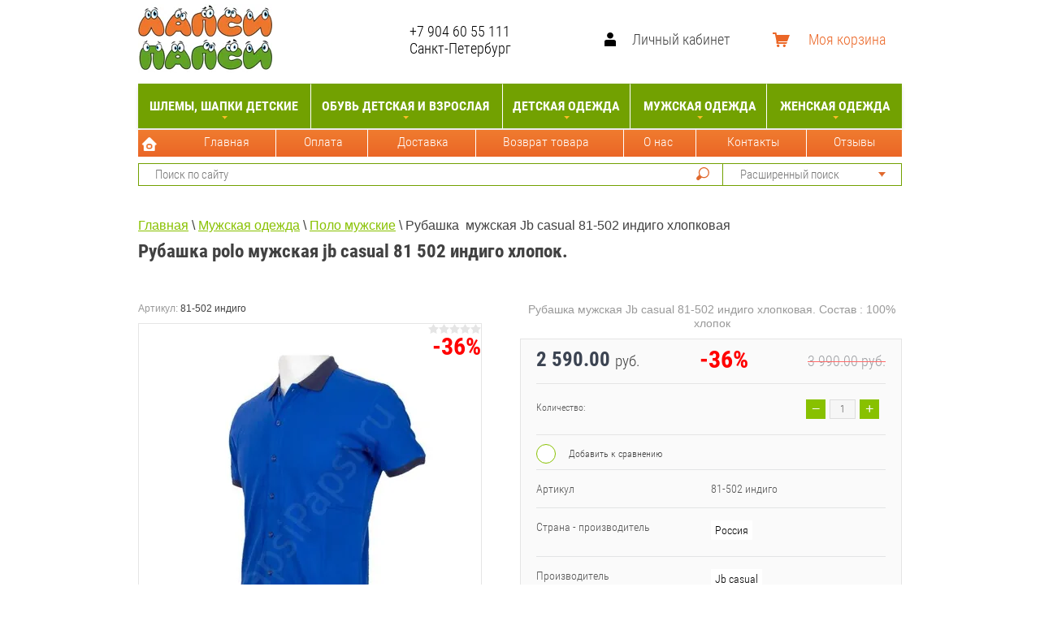

--- FILE ---
content_type: text/html; charset=utf-8
request_url: https://lapsipapsi.ru/rubashka-muzhskaya-jb-casual-81-502-indigo-m
body_size: 37558
content:

			<!doctype html>
<html lang="ru">
<head>
<meta name="google-site-verification" content="UDSSnPXULhx34X5fDH02u0ynqwU2CNlCiikBtsvLFmo" />
<meta charset="utf-8">
<link rel="icon" href="https://lapsipapsi.ru/favicon.ico" type="image/x-icon" />
<link rel="shortcut icon" href="https://lapsipapsi.ru/favicon.ico" type="image/x-icon" />
<meta name="robots" content="all"/>
<title>Рубашка поло летняя jb casual 81 502 индиго 100 хлопок размер m для мужчин.</title>
<meta name="description" content="Купить рубашку polo мужскую jb casual 81 502 индиго размер m на лето в Санкт-Петербурге. Куртки, пуховики, джинсы, трикотаж, футболки одежда для мужчин в наличии. Пункты выдачи в Москве, СПб, по России.">
<meta name="keywords" content="Рубашка, polo, мужская, Jb casual, 81-502 индиго, поло, мужчин, одежда мужская летняя, рубашка на лето, поло хлопок, одежда для мужчин">
<meta name="SKYPE_TOOLBAR" content="SKYPE_TOOLBAR_PARSER_COMPATIBLE">
<meta name="viewport" content="width=device-width, initial-scale=1.0, maximum-scale=1.0, user-scalable=no">
<meta name="google-site-verification" content="J5dFL7kb4o9Z_pQfE8Dd9Hy4bv7nxqpJkS2yAJBZs6c" />
<meta name='wmail-verification' content='34b01f6d6a22c728' />
<meta name="yandex-verification" content="422b5365fb682348" />
<meta name="format-detection" content="telephone=no">
<meta http-equiv="x-rim-auto-match" content="none">

<style>
	.site-wrapper{min-height:100%;min-width:320px;margin:auto;height:100%;opacity:0;flex-grow:1;flex-shrink:0;flex-basis:auto;display:-ms-flexbox;display:flex;-webkit-box-direction:normal;-webkit-box-orient:vertical;-moz-box-direction:normal;-moz-box-orient:vertical;flex-direction:column}.mob .s150,.pk .mmm{display:none}.site-header{padding-top:48px;background-color:#88c100;min-height:219px;margin-bottom:15px;flex:none}.site-header-in{max-width:940px;margin:0 auto}.site-header-in .top-block{padding:35px 0 20px;min-height:54px;display:flex;-webkit-box-align:center;-ms-flex-align:center;-webkit-align-items:center;-moz-align-items:center;align-items:center;padding-top:5px}.site-header-in .top-block .left-side{flex-grow:0;flex-shrink:0;flex-basis:auto}.logo{display:inline-block;vertical-align:middle;padding-right:10px;margin-bottom:-2px}.site-name-in{display:inline-block;vertical-align:middle}.site-name{color:#000;font:400 14px RobotoCondensed}.site-description{color:#fff;font:300 15px/15px RobotoCondensed}.site-header-in .top-block .right-side{text-align:right;width:455px;font-size:0;-webkit-box-flex:0;-webkit-flex-grow:0;-moz-flex-grow:0;-ms-flex-positive:0;flex-grow:0;-webkit-flex-shrink:0;flex-shrink:0;flex-basis:auto;flex-basis:455px;width:auto;float:right;position:relative;left:-32px}.td{display:table-cell;position:relative;top:20px}html .mode-work-wrapper{width:220px;margin:0;border-left-color:#fff}.mode-work-wrapper::before{position:absolute;top:50%;left:-25px;content:'';height:26px;width:15px;margin-top:-13px;background:url(data:image/svg+xml,%3Csvg%20version%3D%221.1%22%20baseProfile%3D%22full%22%…375-.244%203.44-.673z%22%20class%3D%22cls-1%22%3E%3C%2Fpath%3E%3C%2Fsvg%3E) 0 0 no-repeat}.site-phone{text-align:left}.site-phone a{color:#000;text-decoration:none;font:700 16px/18px RobotoCondensed;font:400 18px RobotoCondensed}.site-adres{color:#fff;text-align:left;font:300 13px RobotoCondensed;font:400 18px RobotoCondensed}.block-user{position:relative;display:inline-block;vertical-align:top;width:175px;color:#343736;cursor:pointer;border-left:1px solid #e5e5e5;background:url(data:image/svg+xml,%3Csvg%20version%3D%221.1%22%20baseProfile%3D%22full%22%…%203.766-3.9%203.766z%22%20class%3D%22cls-1%22%3E%3C%2Fpath%3E%3C%2Fsvg%3E) 20px 15px no-repeat}.block-user .block-title{padding-left:55px;font:400 15px/48px RobotoCondensed;text-decoration:none;color:#414141;font-size:18px;padding-left:47px}.block-user .block-body{position:absolute;top:48px;right:-1px;display:none;width:175px;z-index:102;background:#f4f5f6;border-radius:0 0 3px 3px;padding:20px}.block-user input{width:100%;outline:none;font:300 14px RobotoCondensed;margin-bottom:20px;color:#4c5667}#shop2-cart-preview{position:relative;height:48px;display:inline-block;width:158px;cursor:pointer;border-left:1px solid #e5e5e5}.tovarest #shop2-cart-preview .shop2-block{background:#E2722F url(data:image/svg+xml,%3Csvg%20version%3D%221.1%22%20baseProfile%3D%22full%22%…75-1.68%201.673-1.68z%22%20class%3D%22cls-1%22%3E%3C%2Fpath%3E%3C%2Fsvg%3E) no-repeat scroll 20px 15px!important}.top-categor{padding:0;margin:0;list-style:none;font-size:0;text-align:center;background-color:#ff5519;box-shadow:0 3px 5px rgba(0,0,0,0.11);min-height:58px;min-height:55px;background:#72a101}.top-categor > li{display:inline-block;vertical-align:top;border-left:none}.top-categor > li > a{position:relative;display:inline-block;padding:18px 15px;font:700 16px RobotoCondensed;color:#414141;text-transform:uppercase;text-decoration:none;padding-left:5px;padding-right:5px;color:#fff}.top-categor > li.s3-menu-allin-has > a:before{position:absolute;bottom:11px;left:50%;width:7px;height:4px;margin-left:-3px;content:'';width:0;height:0;border-color:transparent;border-style:solid;border-width:4px 3.5px 0;border-top-color:#fabe28}.top-categor ul{position:absolute;display:none;padding:5px 0 0;margin:0;z-index:102;text-align:left;list-style:none;width:220px;background-color:#f4f4f4;box-shadow:0 3px 5px rgba(0,0,0,0.11)}.top-categor ul li{display:block;border-bottom:1px solid #e8e8e8}.top-categor ul li a{padding:12px 10px 12px 20px;display:block;color:#414141;font:400 16px RobotoCondensed;text-decoration:none}.pk .top-menu{background:url(xx.gif) 0 0 repeat-x;margin:2px 0 0;height:33px;padding:0 0 0 47px;text-align:left}.top-menu > li{display:inline-block;vertical-align:top}.top-menu > li > a{position:relative;padding:0 15px 10px;display:inline-block;color:#fff;text-decoration:none;font:400 14px RobotoCondensed;line-height:1;padding-top:7px;background:none}.ser .left-side{margin-top:8px}.search-online-store-wrapper{border:2px solid #72A101}.site-header-in .search-online-store-wrapper,.site-header-in .site-search{border-width:1px}.search-online-store-wrapper{border:2px solid #72A101}.search-online-store-close{position:absolute;top:0;right:-48px;width:48px;height:48px;display:none;cursor:pointer;background:#fabe28 #fabe28 url(data:image/svg+xml,%3Csvg%20version%3D%221.1%22%20baseProfile%3D%22full%22%20xmlns%3D%22http%3A%2F%2Fwww.w3.org%2F2000%2Fsvg%22%20xmlns%3Axlink%3D%22http%3A%2F%2Fwww.w3.org%2F1999%2Fxlink%22%20xmlns%3Aev%3D%22http%3A%2F%2Fwww.w3.org%2F2001%2Fxml-events%22%20xml%3Aspace%3D%22preserve%22%20x%3D%220px%22%20y%3D%220px%22%20width%3D%2211px%22%20height%3D%2211px%22%20%20viewBox%3D%220%200%2011%2011%22%20preserveAspectRatio%3D%22none%22%20shape-rendering%3D%22geometricPrecision%22%3E%22%3Cpath%20fill%3D%22%2388c100%22%20d%3D%22M.293%2010.207c.195.195.45.293.707.293.256%200%20.512-.098.707-.293L5.25%206.664l3.543%203.543c.195.195.45.293.707.293.256%200%20.512-.098.707-.293.39-.39.39-1.024%200-1.414L6.664%205.25l3.543-3.543c.39-.39.39-1.023%200-1.414-.39-.39-1.023-.39-1.414%200L5.25%203.836%201.707.293c-.39-.39-1.023-.39-1.414%200-.39.39-.39%201.023%200%201.414L3.836%205.25.293%208.793c-.39.39-.39%201.023%200%201.414z%22%20class%3D%22cls-1%22%3E%3C%2Fpath%3E%3C%2Fsvg%3E) 50% 50% no-repeat}.search-online-store-scroller{float:right}.search-online-store{position:relative;width:218px;color:#343736;border-left:1px solid #e5e5e5}.search-online-store .block-title{cursor:pointer;position:relative;padding-left:20px;font:400 15px/48px RobotoCondensed;color:#757575;line-height:26px}.search-online-store .block-title::before{position:absolute;top:50%;right:19px;width:9px;height:6px;content:'';margin-top:-3px;width:0;height:0;border-color:transparent;border-style:solid;border-width:6px 4.5px 0;border-top-color:#fabe28;border-top-color:#E0682C}.site-search button{display:block;float:right;width:48px;height:48px;border:none;outline:none;background:none;background:url(data:image/svg+xml,%3Csvg%20version%3D%221.1%22%20baseProfile%3D%22full%22%…548-2.79-1.543-3.808z%22%20class%3D%22cls-1%22%3E%3C%2Fpath%3E%3C%2Fsvg%3E) 50% 50% no-repeat;background-image:url(xxx.svg);height:24px}.site-search label{display:block;overflow:hidden;padding:12px 7px 12px 15px;padding-top:0;padding-bottom:0}.site-search input{width:100%;border:none;outline:none;background:none;font:400 15px Tahoma,Verdana,Segoe,sans-serif}.site-container{width:100%;max-width:940px;margin:0 auto;display:flex;flex-grow:1;flex-shrink:0;flex-basis:auto;flex-wrap:wrap;justify-content:space-between}.site-main{min-width:0;min-height:0;padding-bottom:50px;flex-grow:1;flex-shrink:0;flex-basis:0;order:1}.site-path{margin:10px 0;white-space:pre-wrap;line-height:1}div.shop-categor-list{text-align:center;margin:0 0 15px}div.shop-categor-wr{border:1px solid #72A101;color:#005099;display:inline-block;vertical-align:top;height:460px;margin:0 6px 18px;padding:0 5px 12px;width:400px}div.shop-categor-wr a{color:#000;text-decoration:none}div.shop-categor-wr div.shop-categor-pic{display:table-cell;height:414px;min-height:170px;overflow:hidden;position:relative;vertical-align:middle;width:400px}div.shop-categor-wr div.shop-categor-name{color:#000;font:bold 19px/1.1 Arial,Helvetica,sans-serif;min-height:30px;padding:0 3px;text-align:center}
</style>


<script src="/g/libs/jquery/1.10.2/jquery.min.js" ></script>

			
		
		
		
			<link rel="stylesheet" type="text/css" href="/g/shop2v2/default/css/theme.less.css">		
			<script type="text/javascript" src="/g/printme.js"></script>
		<script type="text/javascript" src="/g/shop2v2/default/js/tpl.js"></script>
		<script type="text/javascript" src="/g/shop2v2/default/js/baron.min.js"></script>
		
			<script type="text/javascript" src="/g/shop2v2/default/js/shop2.2.js"></script>
		
	<script type="text/javascript">shop2.init({"productRefs": {"2020253411":{"artikul":{"81-502 \u0438\u043d\u0434\u0438\u0433\u043e":["1702474707","2418979211","2425735811","2425736211","2425736611"]},"strana_proizvoditel_muzhskoe":{"122726011":["1702474707","2418979211","2425735811","2425736211","2425736611"]},"proizvoditel":{"122725811":["1702474707","2418979211","2425735811","2425736211","2425736611"]},"am_nazvanie":{"fcd881359dcda268fbda3fb39eba42aa":["1702474707"],"857aa4273b8c646bac1dfffaffdfe21b":["2418979211"],"591ede155c3b68a73b0d702aa73146c2":["2425735811"],"3a7b320df0b060e0d86d1d86d68fe8c3":["2425736211"],"e41e986e1602865010f8c34a0bf0d6ef":["2425736611"]},"sostav_356":{"14914206":["1702474707","2418979211","2425735811","2425736211","2425736611"]},"edinaa_setka":{"745108":["1702474707","2418979211","2425735811","2425736211","2425736611"]},"razmery_puhovikov_muzhskih":{"6749806":["2418979211"],"6750006":["2425735811"],"6750206":["2425736211"],"6750406":["2425736611"],"6750606":["1702474707"]},"cvet_962":{"241724307":["1702474707","2418979211","2425735811","2425736211","2425736611"]},"cvet_tovara":{"4553708":["1702474707","2418979211","2425735811","2425736211","2425736611"]},"tip":{"6447108":["1702474707","2418979211","2425735811","2425736211","2425736611"]},"razmer_na_birke":{"6445708":["2425736211"],"6445908":["2425735811"],"6446108":["2425736611"],"6446308":["2418979211"],"6446508":["1702474707"]},"pol_395":{"243202707":["1702474707","2418979211","2425735811","2425736211","2425736611"]},"shlemy_poddevy":{"218086107":["1702474707","2418979211","2425735811","2425736211","2425736611"]},"dopolnitel_naa_informacia":{"876466113":["1702474707","2418979211","2425735811","2425736211","2425736611"]}}},"apiHash": {"getPromoProducts":"43f57b52dfd00623ff208697decc2b70","getSearchMatches":"3f34953f2a2970b6d0493e662dcb8b83","getFolderCustomFields":"9b979d6187de72c9d01eef046e58d4fe","getProductListItem":"6de2529dccd9a4a8a8db28dee5d9bd08","cartAddItem":"4c4ec345fb6e73fbc6033c1abc993321","cartRemoveItem":"257a58035c71b24d4aa5d0056a9929fd","cartUpdate":"55f51ceac51e8e13122622fe1be4ac92","cartRemoveCoupon":"bf8b587a33f0111def6863a6570316ed","cartAddCoupon":"3dd47d0a8fb45ef47fd1dc43586de587","deliveryCalc":"a91501df8416f1e0440a4032d6d6ec1d","printOrder":"a8ea18d2a0939986a33a0b04ab912454","cancelOrder":"b4b3be287d7d080a2644149f327d65b7","cancelOrderNotify":"e0b60372b85cb3ecdf4b0f757d9fd99b","repeatOrder":"6c0267d22c12353b791f6a2dd4e002b6","paymentMethods":"a963a637071b586b36639337a63d9673","compare":"fde04be64cc5f9ae6e56a6820d6a4cd0"},"hash": null,"verId": 513494,"mode": "product","step": "","uri": "/magazin","IMAGES_DIR": "/d/","my": {"list_picture_enlarge":true,"accessory":"\u0410\u043a\u0441\u0441\u0435\u0441\u0441\u0443\u0430\u0440\u044b","kit":"\u041a\u043e\u043c\u043f\u043b\u0435\u043a\u0442","recommend":"\u0420\u0435\u043a\u043e\u043c\u0435\u043d\u0434\u0443\u0435\u043c\u044b\u0435","similar":"\u041f\u043e\u0445\u043e\u0436\u0438\u0435","modification":"\u041c\u043e\u0434\u0438\u0444\u0438\u043a\u0430\u0446\u0438\u0438","unique_values":true,"pricelist_options_toggle":true,"special_alias":"SALE","new_alias":"NEW","min_count_in_select":9999,"hide_in_filter":["vendors"],"filter_title":"\u0412\u044b\u0431\u043e\u0440 \u043f\u043e \u0440\u0430\u0437\u043c\u0435\u0440\u0443"},"shop2_cart_order_payments": 1,"cf_margin_price_enabled": 0,"maps_yandex_key":"","maps_google_key":""});shop2.delivery.deligate = true;</script>
<style type="text/css">.product-item-thumb {width: 200px;}.product-item-thumb .product-image, .product-item-simple .product-image {height: 170px;width: 200px;}.product-item-thumb .product-amount .amount-title {width: 104px;}.product-item-thumb .product-price {width: 150px;}.shop2-product .product-side-l {width: 450px;}.shop2-product .product-image {height: 450px;width: 450px;}.shop2-product .product-thumbnails li {width: 140px;height: 140px;}</style>



<link rel="stylesheet" href="/t/v1189/images/site.addons.css">
<link rel="stylesheet" href="/t/v1189/images/theme8/theme.scss.css">
<link rel="stylesheet" href="/t/v1189/images/site.addons.scss.css">
</head>
<body class=''>
		<div class="site-wrapper sand">
		
	<div class="mmm">	
	<div class="overlay-bg"></div>
		<div class="top-panel-wrapper">
			<div class="top-panel-in clera-self">
				<div class="right-side">
					<div class="search-online-store-button"></div>
					<div class="block-user">
	<div class="block-title">Личный кабинет</div>
	<div class="block-body">
					<form method="post" action="/users">
				<div class="block-body-in">
				<input type="hidden" name="mode" value="login">
				<div class="field name">
					<label class="input"><input type="text" name="login" id="login" tabindex="1" value="" placeholder="Логин или e-mail"></label>
				</div>
				<div class="field password clear-self">
					<label class="input pass"><input type="password" name="password" id="password" tabindex="2" value="" placeholder="Пароль"></label>
					<button type="submit">Вход</button>
					<a href="/users/forgot_password" class="forgot">Забыли пароль?</a>
				</div>
				</div>
				<div class="field links clear-self">
					<a href="/users/register" class="register">Регистрация</a>
					
				</div>
			<re-captcha data-captcha="recaptcha"
     data-name="captcha"
     data-sitekey="6LcNwrMcAAAAAOCVMf8ZlES6oZipbnEgI-K9C8ld"
     data-lang="ru"
     data-rsize="invisible"
     data-type="image"
     data-theme="light"></re-captcha></form>
			</div>
</div>									</div>
				<div class="left-side">
					<div class="top-menu-button"></div>
					<div class="search-online-store-wrapper">
						<div class="search-online-store-close"></div>
						
						<div class="search-online-store-scroller">				
								
	
<div class="search-online-store">
	<div class="block-title">Расширенный поиск</div>

	<div class="block-body">
		<form class="dropdown" action="/magazin/search" enctype="multipart/form-data">
			<input type="hidden" name="sort_by" value="">

							<div class="field text">
					<label class="field-title" for="s[name]">Название:</label>
					<label class="input"><input type="text" name="s[name]" id="s[name]" value=""></label>
				</div>
						
							<div class="row search_price range_slider_wrapper">
					<div class="row-title">Цена (руб.):</div>
					<div class="price_range clear-self">
						<label class="range min">
							<input name="s[price][min]" type="tel" size="5" class="small low" value="0" />
						</label>
						<label class="range max">
							<input name="s[price][max]" type="tel" size="5" class="small hight" value="40000" />
						</label>
					</div>
					<div class="input_range_slider"></div>
				 </div>
			
<!-- 							<div class="field dimension clear-self">
					<span class="field-title">Цена (руб.):</span>
					<label class="start">
						<span class="input"><input name="s[price][min]" placeholder="от" type="text" value=""></span>
					</label>
					<label class="end">
						<span class="input"><input name="s[price][max]" placeholder="до" type="text" value=""></span>
					</label>
				</div>
			 -->

			

							<div class="field text">
					<label class="field-title" for="s[article">Артикул:</label>
					<label class="input"><input type="text" name="s[article]" id="s[article" value=""></label>
				</div>
			
							<div class="field text">
					<label class="field-title" for="search_text">Текст:</label>
					<label class="input"><input type="text" name="search_text" id="search_text"  value=""></label>
				</div>
						
							<div class="field select">
					<span class="field-title">Выберите категорию:</span>
					<select name="s[folder_id]" id="s[folder_id]">
						<option value="">Все</option>
																																		<option value="351300821" >
									 Шлемы, шапки детские
								</option>
																												<option value="46772211" >
									&raquo; Шлемы, шапки шерстяные ЛапсиПапси
								</option>
																												<option value="46772011" >
									&raquo; Шлемы, шапки шерстяные Kivat
								</option>
																												<option value="46788611" >
									&raquo; Манишки
								</option>
																												<option value="18464611" >
									&raquo; Шлемы, шапки хлопковые
								</option>
																												<option value="321682821" >
									 Обувь детская и взрослая
								</option>
																												<option value="321683221" >
									&raquo; Зимняя обувь
								</option>
																												<option value="58711006" >
									&raquo;&raquo; Kuoma детская (Финляндия)
								</option>
																												<option value="25945011" >
									&raquo;&raquo; Kuoma для взрослых
								</option>
																												<option value="58711406" >
									&raquo;&raquo; Viking (Норвегия)
								</option>
																												<option value="333591011" >
									&raquo;&raquo; CMP (Италия)
								</option>
																												<option value="333591211" >
									&raquo;&raquo; Superfit (Австрия)
								</option>
																												<option value="50288211" >
									&raquo;&raquo; Валенки Филипок
								</option>
																												<option value="321684221" >
									&raquo; Демисезонная обувь
								</option>
																												<option value="321683021" >
									&raquo; Летняя обувь
								</option>
																												<option value="282456221" >
									 Детская одежда
								</option>
																												<option value="321687621" >
									&raquo; Штаны, полукомбинезоны, рейтузы, поддевы
								</option>
																												<option value="53237806" >
									&raquo; Пуховики детские
								</option>
																												<option value="490031021" >
									&raquo; Куртки зима
								</option>
																												<option value="490031421" >
									&raquo; Комбинезоны зима
								</option>
																												<option value="321687221" >
									&raquo; Куртки демисезон
								</option>
																												<option value="321687421" >
									&raquo; Комбинезоны демисезон
								</option>
																												<option value="81564006" >
									&raquo; Резиновые костюмы, куртки, штаны, краги
								</option>
																												<option value="351301221" >
									&raquo; Перчатки, краги, манишки, штрипки
								</option>
																												<option value="121588011" >
									&raquo; Школьная форма
								</option>
																												<option value="321686621" >
									&raquo; Детские платья
								</option>
																												<option value="321686821" >
									&raquo; Трикотаж, футболки
								</option>
																												<option value="321687021" >
									&raquo; Леггинсы, колготки
								</option>
																												<option value="59061806" >
									 Мужская одежда
								</option>
																												<option value="82413806" >
									&raquo; Куртки мужские
								</option>
																												<option value="165004900" >
									&raquo; Джинсы мужские
								</option>
																												<option value="237814811" >
									&raquo; Худи, толстовки мужские
								</option>
																												<option value="17131508" >
									&raquo; Джемперы, кардиганы
								</option>
																												<option value="620375309" >
									&raquo; Поло мужские
								</option>
																												<option value="85074806" >
									&raquo; Футболки мужские
								</option>
																												<option value="546570309" >
									&raquo; Лонгсливы мужские
								</option>
																												<option value="194130707" >
									&raquo; Шорты мужские
								</option>
																												<option value="236349907" >
									&raquo; Ремни
								</option>
																												<option value="236238907" >
									&raquo; Белье
								</option>
																												<option value="48683611" >
									&raquo; Шапки мужские
								</option>
																												<option value="65567006" >
									 Женская одежда
								</option>
																												<option value="65567206" >
									&raquo; Пуховики женские
								</option>
																												<option value="87411806" >
									&raquo; Куртки женские
								</option>
																		</select>
				</div>

				<div id="shop2_search_custom_fields"></div>
			
						<div id="shop2_search_global_fields">
				
										</div>
						
							<div class="field select">
					<span class="field-title">Производитель:</span>
					<select name="s[vendor_id]">
						<option value="">Все</option>          
													<option value="39648011" >18 PLUS</option>
													<option value="25228811" >Bebendorf</option>
													<option value="4952821" >Benboy</option>
													<option value="3445621" >Big Wasp</option>
													<option value="3290421" >Buddy Dog</option>
													<option value="5113908" >Cazador</option>
													<option value="1834308" >Cipo&amp;Baxx</option>
													<option value="52557302" >CipoBaxx</option>
													<option value="13291221" >Ciraf</option>
													<option value="20695905" >CMP</option>
													<option value="16290021" >Color Kids</option>
													<option value="30938611" >Didriksons</option>
													<option value="23008411" >Disney</option>
													<option value="4444806" >Ecco</option>
													<option value="20687305" >Fergo</option>
													<option value="5359606" >FreeDog</option>
													<option value="20236301" >Gipsy / Deercraft</option>
													<option value="6099406" >Hans Company</option>
													<option value="14028709" >HoH</option>
													<option value="10254421" >IcePeak</option>
													<option value="140108" >IQ</option>
													<option value="20657505" >JB casual</option>
													<option value="30938811" >JMR</option>
													<option value="9856421" >Jonathan</option>
													<option value="14842309" >Jury</option>
													<option value="5271206" >Karkki</option>
													<option value="3201821" >Kivat</option>
													<option value="3201421" >Kuoma</option>
													<option value="5113708" >Lagos</option>
													<option value="10268021" >Lassie</option>
													<option value="10268221" >Lenne</option>
													<option value="16213021" >Luhta</option>
													<option value="76425909" >Mauritius</option>
													<option value="6045821" >Mu Tong</option>
													<option value="14842509" >MYN</option>
													<option value="562811" >Napero</option>
													<option value="5271006" >Nassikat</option>
													<option value="16193021" >niaia</option>
													<option value="5362806" >Pehu</option>
													<option value="14679909" >Polim Pier</option>
													<option value="3202021" >Pop baby</option>
													<option value="14679709" >PullTonic</option>
													<option value="140308" >RCR</option>
													<option value="3201021" >Reima</option>
													<option value="16320421" >Rukka</option>
													<option value="4398806" >SharkForce</option>
													<option value="16212621" >Skila</option>
													<option value="4399006" >SnowHeadQuarters</option>
													<option value="3201221" >SnowImage</option>
													<option value="21938211" >Sp-show</option>
													<option value="17312821" >Superfit</option>
													<option value="557811" >Sweet Socks</option>
													<option value="5364406" >SweetSocks</option>
													<option value="16212821" >Tokka</option>
													<option value="3276021" >Tong Tian</option>
													<option value="3286821" >Tong Tian</option>
													<option value="3445021" >Tong Way</option>
													<option value="617011" >Treksta</option>
													<option value="3201621" >Viking</option>
													<option value="4398606" >Vivacana</option>
													<option value="37331811" >Vizani</option>
													<option value="6085806" >Weishi</option>
													<option value="4414606" >Yaff</option>
													<option value="3445221" >Zenith</option>
													<option value="28209811" >Zironka</option>
													<option value="23435811" >ЛапсиПапси</option>
													<option value="27461211" >Тим</option>
													<option value="20695705" >Филипок</option>
													<option value="5120021" >Эльф</option>
											</select>
				</div>
			
							<div class="field select">
					<span class="field-title">Новинка:</span>
					<select name="s[new]">
						<option value="">Все</option>
						<option value="1">да</option>
						<option value="0">нет</option>
					</select>
				</div>
			
							<div class="field select">
					<span class="field-title">Спецпредложение:</span>
					<select name="s[special]">
						<option value="">Все</option>
						<option value="1">да</option>
						<option value="0">нет</option>
					</select>
				</div>
			
							<div class="field select">
					<span class="field-title">Результатов на странице:</span>
					<select name="s[products_per_page]">
																										<option value="5">5</option>
																				<option value="20">20</option>
																				<option value="35">35</option>
																				<option value="50" selected="selected">50</option>
																				<option value="65">65</option>
																				<option value="80">80</option>
																				<option value="95">95</option>
											</select>
				</div>
			
			<div class="submit">
				<button type="submit" class="search-btn">Найти</button>
			</div>
		<re-captcha data-captcha="recaptcha"
     data-name="captcha"
     data-sitekey="6LcNwrMcAAAAAOCVMf8ZlES6oZipbnEgI-K9C8ld"
     data-lang="ru"
     data-rsize="invisible"
     data-type="image"
     data-theme="light"></re-captcha></form>
	</div>
</div><!-- Search Form -->						</div>
						<div class="site-search">
							<form action="/search" method="get" class="clear-self">
								<div class="form-inner clear-self">
									<button type="submit" value="найти"></button>
									<label>
										<input type="text" placeholder="Поиск по сайту" name="search" value="">
									</label>						
								</div>
							<re-captcha data-captcha="recaptcha"
     data-name="captcha"
     data-sitekey="6LcNwrMcAAAAAOCVMf8ZlES6oZipbnEgI-K9C8ld"
     data-lang="ru"
     data-rsize="invisible"
     data-type="image"
     data-theme="light"></re-captcha></form>
						</div>
					</div>
				</div>	
			</div>
		</div>
		
		</div>
		
		
		<header role="banner" class="site-header" >
			<div class="site-header-in">
				<div class="top-block">
					<div class="left-side">
												<div class="logo">
							<a href="http://lapsipapsi.ru"><img src=/thumb/2/u861aTHULSb0KPunyryr9g/175r85/d/lapsi_papsi_rus_1_175-85_new.jpg alt="/"></a>
						</div>
												<div class="site-name-in">
							<div class="site-name"><a href="http://lapsipapsi.ru">ЛапсиПапси</a></div>
							<div class="site-description"></div>
						</div>
					</div>
					<div class="right-side">
						
						<div class="td">
														<div class="mode-work-wrapper">
							<div class="mode-work"></div>
																<div class="site-phone">
																			<a href="tel:+7 904  60  55  111">+7 904  60  55  111</a>
																	</div>
																								<div class="site-adres">Санкт-Петербург</div>
															</div>
													</div>
						<div class="td s150">
							<div class="block-user">
	<div class="block-title">Личный кабинет</div>
	<div class="block-body">
					<form method="post" action="/users">
				<div class="block-body-in">
				<input type="hidden" name="mode" value="login">
				<div class="field name">
					<label class="input"><input type="text" name="login" id="login" tabindex="1" value="" placeholder="Логин или e-mail"></label>
				</div>
				<div class="field password clear-self">
					<label class="input pass"><input type="password" name="password" id="password" tabindex="2" value="" placeholder="Пароль"></label>
					<button type="submit">Вход</button>
					<a href="/users/forgot_password" class="forgot">Забыли пароль?</a>
				</div>
				</div>
				<div class="field links clear-self">
					<a href="/users/register" class="register">Регистрация</a>
					
				</div>
			<re-captcha data-captcha="recaptcha"
     data-name="captcha"
     data-sitekey="6LcNwrMcAAAAAOCVMf8ZlES6oZipbnEgI-K9C8ld"
     data-lang="ru"
     data-rsize="invisible"
     data-type="image"
     data-theme="light"></re-captcha></form>
			</div>
</div>						</div>
						<div class="td s150 s150_2">
							<div id="shop2-cart-preview">
	<div class="shop2-block cart-preview ">
		<div class="block-title-wrapper">
			<div class="block-title">
				<strong>Моя корзина</strong>
				<div class="block-title-col">0</div>
			</div>
		</div>
		<div class="block-body">
			<div class="block-body-in">
									<div>Ваша корзина пуста</div>
	                        </div>
		</div>
	</div>
</div><!-- Cart Preview -->						</div>
						
						
					</div>
				</div>
				
				<div class="top-menu-wrapper">
					<div class="top-menu-scroller">
						<div class="top-categor-title"><span></span></div>
						<div class="top-categor_mobile_wrapper">
							<ul class="top-categor_mobile">
																	 									 									 									 																	 										  										  											   <li class="sublevel i-am-menu-item"><a class="has_sublayer" href="/shlemy-kivat">Шлемы, шапки детские</a>
										  									 									 									 									 																	 										  											   													<ul>
														<li class="parrent_name"><a href="/shlemy-kivat">Шлемы, шапки детские</a></li>
																							  										  											   <li ><a href="/magazin/folder/shlemy-shapki-sherstyanyye-lapsipapsi">Шлемы, шапки шерстяные ЛапсиПапси</a>
										  									 									 									 									 																	 										  											   													</li>
																								   										  										  											   <li ><a href="/shlemy-kivat-sherstyanyye-detskiye">Шлемы, шапки шерстяные Kivat</a>
										  									 									 									 									 																	 										  											   													</li>
																								   										  										  											   <li ><a href="/manishki">Манишки</a>
										  									 									 									 									 																	 										  											   													</li>
																								   										  										  											   <li ><a href="/shlemy-shapki-hlopok">Шлемы, шапки хлопковые</a>
										  									 									 									 									 																	 										  											   													</li>
																											 </ul></li>
																								   										  										  											   <li class="sublevel i-am-menu-item"><a class="has_sublayer" href="/detskaya-obuv">Обувь детская и взрослая</a>
										  									 									 									 									 																	 										  											   													<ul>
														<li class="parrent_name"><a href="/detskaya-obuv">Обувь детская и взрослая</a></li>
																							  										  											   <li class="sublevel i-am-menu-item"><a class="has_sublayer" href="/zimnyaya-obuv">Зимняя обувь</a>
										  									 									 									 									 																	 										  											   													<ul>
														<li class="parrent_name"><a href="/zimnyaya-obuv">Зимняя обувь</a></li>
																							  										  											   <li ><a href="/kuoma">Kuoma детская (Финляндия)</a>
										  									 									 									 									 																	 										  											   													</li>
																								   										  										  											   <li ><a href="/obuv-dlya-vzroslyh">Kuoma для взрослых</a>
										  									 									 									 									 																	 										  											   													</li>
																								   										  										  											   <li ><a href="/viking">Viking (Норвегия)</a>
										  									 									 									 									 																	 										  											   													</li>
																								   										  										  											   <li ><a href="/cmp-obuv-detskaya-i-podrostkovaya">CMP (Италия)</a>
										  									 									 									 									 																	 										  											   													</li>
																								   										  										  											   <li ><a href="/superfit">Superfit (Австрия)</a>
										  									 									 									 									 																	 										  											   													</li>
																								   										  										  											   <li ><a href="/valenki-filippok">Валенки Филипок</a>
										  									 									 									 									 																	 										  											   													</li>
																											 </ul></li>
																								   										  										  											   <li ><a href="/demisezonnaya-obuv">Демисезонная обувь</a>
										  									 									 									 									 																	 										  											   													</li>
																								   										  										  											   <li ><a href="/sandaliki">Летняя обувь</a>
										  									 									 									 									 																	 										  											   													</li>
																											 </ul></li>
																								   										  										  											   <li class="sublevel i-am-menu-item"><a class="has_sublayer" href="/detskaya-odezhda">Детская одежда</a>
										  									 									 									 									 																	 										  											   													<ul>
														<li class="parrent_name"><a href="/detskaya-odezhda">Детская одежда</a></li>
																							  										  											   <li ><a href="/shtany,-polukombinezony-snowimage,-reima-dlya-detey">Штаны, полукомбинезоны, рейтузы, поддевы</a>
										  									 									 									 									 																	 										  											   													</li>
																								   										  										  											   <li ><a href="/puhovik-detskiy">Пуховики детские</a>
										  									 									 									 									 																	 										  											   													</li>
																								   										  										  											   <li ><a href="/detskie-kurtki--zimnie--reima,-icepeak,-tokka,-skila">Куртки зима</a>
										  									 									 									 									 																	 										  											   													</li>
																								   										  										  											   <li ><a href="/detskie-kombinezony-zima-snowimage,-reima,-jonathan,-lenne,-lassie,-icepeak">Комбинезоны зима</a>
										  									 									 									 									 																	 										  											   													</li>
																								   										  										  											   <li ><a href="/detskie-kurtki--osen---vesna-reima,-jonathan,-ciraf,-luhta,-icepek,-skila,-tokka">Куртки демисезон</a>
										  									 									 									 									 																	 										  											   													</li>
																								   										  										  											   <li ><a href="/magazin/folder/detskie-kombinezony-vesna---osen-reima-colorkids-lassie">Комбинезоны демисезон</a>
										  									 									 									 									 																	 										  											   													</li>
																								   										  										  											   <li ><a href="/detskie-rezinovye-kostyumy,-kurtki,-shtany,-kragi">Резиновые костюмы, куртки, штаны, краги</a>
										  									 									 									 									 																	 										  											   													</li>
																								   										  										  											   <li ><a href="/perchatki-kragi">Перчатки, краги, манишки, штрипки</a>
										  									 									 									 									 																	 										  											   													</li>
																								   										  										  											   <li ><a href="/magazin/folder/shkolnaya-forma">Школьная форма</a>
										  									 									 									 									 																	 										  											   													</li>
																								   										  										  											   <li ><a href="/detskie-platya">Детские платья</a>
										  									 									 									 									 																	 										  											   													</li>
																								   										  										  											   <li ><a href="/detskie-futbolki,-trikotazh">Трикотаж, футболки</a>
										  									 									 									 									 																	 										  											   													</li>
																								   										  										  											   <li ><a href="/detskie-kolgotki,-legginsy">Леггинсы, колготки</a>
										  									 									 									 									 																	 										  											   													</li>
																											 </ul></li>
																								   										  										  											   <li class="sublevel i-am-menu-item"><a class="has_sublayer" href="/muzhskaya-odezhda-puhoviki-kurtki-futbolki">Мужская одежда</a>
										  									 									 									 									 																	 										  											   													<ul>
														<li class="parrent_name"><a href="/muzhskaya-odezhda-puhoviki-kurtki-futbolki">Мужская одежда</a></li>
																							  										  											   <li ><a href="/kurtki-muzhskie-zimnie,-demisezonnye,-vetrovki">Куртки мужские</a>
										  									 									 									 									 																	 										  											   													</li>
																								   										  										  											   <li ><a href="/dzhinsy-muzhskie-1">Джинсы мужские</a>
										  									 									 									 									 																	 										  											   													</li>
																								   										  										  											   <li ><a href="/dzhinsy-trikotazh-muzhskiye">Худи, толстовки мужские</a>
										  									 									 									 									 																	 										  											   													</li>
																								   										  										  											   <li ><a href="/dzhempery-kardigany-muzhskie">Джемперы, кардиганы</a>
										  									 									 									 									 																	 										  											   													</li>
																								   										  										  											   <li ><a href="/polo-muzhskie">Поло мужские</a>
										  									 									 									 									 																	 										  											   													</li>
																								   										  										  											   <li ><a href="/futbolki-muzhskie-v-sankt--peterburge">Футболки мужские</a>
										  									 									 									 									 																	 										  											   													</li>
																								   										  										  											   <li ><a href="/longslivy-muzhskie">Лонгсливы мужские</a>
										  									 									 									 									 																	 										  											   													</li>
																								   										  										  											   <li ><a href="/shorty-muzhskie-1">Шорты мужские</a>
										  									 									 									 									 																	 										  											   													</li>
																								   										  										  											   <li ><a href="/remni-muzhskie">Ремни</a>
										  									 									 									 									 																	 										  											   													</li>
																								   										  										  											   <li ><a href="/bele-muzhskoe">Белье</a>
										  									 									 									 									 																	 										  											   													</li>
																								   										  										  											   <li ><a href="/shapki-muzhskiye">Шапки мужские</a>
										  									 									 									 									 																	 										  											   													</li>
																											 </ul></li>
																								   										  										  											   <li class="sublevel i-am-menu-item"><a class="has_sublayer" href="/puhoviki-i-kurtki-snowimage-zhenskie">Женская одежда</a>
										  									 									 									 									 																	 										  											   													<ul>
														<li class="parrent_name"><a href="/puhoviki-i-kurtki-snowimage-zhenskie">Женская одежда</a></li>
																							  										  											   <li ><a href="/puhoviki-zhenskie">Пуховики женские</a>
										  									 									 									 									 																	 										  											   													</li>
																								   										  										  											   <li ><a href="/kurtki-zhenskie">Куртки женские</a>
										  									 									 									 									 																									 </li></ul>
																</li>
							</ul>
						</div>
						<ul class="top-categor"><li><a href="/shlemy-kivat" >Шлемы, шапки детские</a><ul class="level-2"><li><a href="/magazin/folder/shlemy-shapki-sherstyanyye-lapsipapsi" >Шлемы, шапки шерстяные ЛапсиПапси</a></li><li><a href="/shlemy-kivat-sherstyanyye-detskiye" >Шлемы, шапки шерстяные Kivat</a></li><li><a href="/manishki" >Манишки</a></li><li><a href="/shlemy-shapki-hlopok" >Шлемы, шапки хлопковые</a></li></ul></li><li><a href="/detskaya-obuv" >Обувь детская и взрослая</a><ul class="level-2"><li><a href="/zimnyaya-obuv" >Зимняя обувь</a><ul class="level-3"><li><a href="/kuoma" >Kuoma детская (Финляндия)</a></li><li><a href="/obuv-dlya-vzroslyh" >Kuoma для взрослых</a></li><li><a href="/viking" >Viking (Норвегия)</a></li><li><a href="/cmp-obuv-detskaya-i-podrostkovaya" >CMP (Италия)</a></li><li><a href="/superfit" >Superfit (Австрия)</a></li><li><a href="/valenki-filippok" >Валенки Филипок</a></li></ul></li><li><a href="/demisezonnaya-obuv" >Демисезонная обувь</a></li><li><a href="/sandaliki" >Летняя обувь</a></li></ul></li><li><a href="/detskaya-odezhda" >Детская одежда</a><ul class="level-2"><li><a href="/shtany,-polukombinezony-snowimage,-reima-dlya-detey" >Штаны, полукомбинезоны, рейтузы, поддевы</a></li><li><a href="/puhovik-detskiy" >Пуховики детские</a></li><li><a href="/detskie-kurtki--zimnie--reima,-icepeak,-tokka,-skila" >Куртки зима</a></li><li><a href="/detskie-kombinezony-zima-snowimage,-reima,-jonathan,-lenne,-lassie,-icepeak" >Комбинезоны зима</a></li><li><a href="/detskie-kurtki--osen---vesna-reima,-jonathan,-ciraf,-luhta,-icepek,-skila,-tokka" >Куртки демисезон</a></li><li><a href="/magazin/folder/detskie-kombinezony-vesna---osen-reima-colorkids-lassie" >Комбинезоны демисезон</a></li><li><a href="/detskie-rezinovye-kostyumy,-kurtki,-shtany,-kragi" >Резиновые костюмы, куртки, штаны, краги</a></li><li><a href="/perchatki-kragi" >Перчатки, краги, манишки, штрипки</a></li><li><a href="/magazin/folder/shkolnaya-forma" >Школьная форма</a></li><li><a href="/detskie-platya" >Детские платья</a></li><li><a href="/detskie-futbolki,-trikotazh" >Трикотаж, футболки</a></li><li><a href="/detskie-kolgotki,-legginsy" >Леггинсы, колготки</a></li></ul></li><li class="opened"><a href="/muzhskaya-odezhda-puhoviki-kurtki-futbolki" >Мужская одежда</a><ul class="level-2"><li><a href="/kurtki-muzhskie-zimnie,-demisezonnye,-vetrovki" >Куртки мужские</a></li><li><a href="/dzhinsy-muzhskie-1" >Джинсы мужские</a></li><li><a href="/dzhinsy-trikotazh-muzhskiye" >Худи, толстовки мужские</a></li><li><a href="/dzhempery-kardigany-muzhskie" >Джемперы, кардиганы</a></li><li class="opened active"><a href="/polo-muzhskie" >Поло мужские</a></li><li><a href="/futbolki-muzhskie-v-sankt--peterburge" >Футболки мужские</a></li><li><a href="/longslivy-muzhskie" >Лонгсливы мужские</a></li><li><a href="/shorty-muzhskie-1" >Шорты мужские</a></li><li><a href="/remni-muzhskie" >Ремни</a></li><li><a href="/bele-muzhskoe" >Белье</a></li><li><a href="/shapki-muzhskiye" >Шапки мужские</a></li></ul></li><li><a href="/puhoviki-i-kurtki-snowimage-zhenskie" >Женская одежда</a><ul class="level-2"><li><a href="/puhoviki-zhenskie" >Пуховики женские</a></li><li><a href="/kurtki-zhenskie" >Куртки женские</a></li></ul></li></ul>						<div style="position: relative;">
							<ul class="top-menu"><li class="opened active"><a href="/" >Главная</a></li><li><a href="/oplata"  target="_blank">Оплата</a></li><li><a href="/dostavka" >Доставка</a></li><li><a href="/vozvrat-tovara" >Возврат товара</a></li><li><a href="/about" >О нас</a></li><li><a href="/address"  target="_blank">Контакты</a></li><li><a href="/forum"  target="_blank">Отзывы</a></li></ul>							<a href="/" class="pagemain"><img src="/t/v1189/images/hh.gif" alt=""></a>
						</div>
						
						<div class="ser">
							<div class="top-panel-in clera-self">
							<div class="right-side">
								<div class="search-online-store-button"></div>
								
								
							</div>
							<div class="left-side">
								<div class="top-menu-button"></div>
								<div class="search-online-store-wrapper">
									<div class="search-online-store-close"></div>
									
									<div class="search-online-store-scroller">				
											
	
<div class="search-online-store">
	<div class="block-title">Расширенный поиск</div>

	<div class="block-body">
		<form class="dropdown" action="/magazin/search" enctype="multipart/form-data">
			<input type="hidden" name="sort_by" value="">

							<div class="field text">
					<label class="field-title" for="s[name]">Название:</label>
					<label class="input"><input type="text" name="s[name]" id="s[name]" value=""></label>
				</div>
						
							<div class="row search_price range_slider_wrapper">
					<div class="row-title">Цена (руб.):</div>
					<div class="price_range clear-self">
						<label class="range min">
							<input name="s[price][min]" type="tel" size="5" class="small low" value="0" />
						</label>
						<label class="range max">
							<input name="s[price][max]" type="tel" size="5" class="small hight" value="40000" />
						</label>
					</div>
					<div class="input_range_slider"></div>
				 </div>
			
<!-- 							<div class="field dimension clear-self">
					<span class="field-title">Цена (руб.):</span>
					<label class="start">
						<span class="input"><input name="s[price][min]" placeholder="от" type="text" value=""></span>
					</label>
					<label class="end">
						<span class="input"><input name="s[price][max]" placeholder="до" type="text" value=""></span>
					</label>
				</div>
			 -->

			

							<div class="field text">
					<label class="field-title" for="s[article">Артикул:</label>
					<label class="input"><input type="text" name="s[article]" id="s[article" value=""></label>
				</div>
			
							<div class="field text">
					<label class="field-title" for="search_text">Текст:</label>
					<label class="input"><input type="text" name="search_text" id="search_text"  value=""></label>
				</div>
						
							<div class="field select">
					<span class="field-title">Выберите категорию:</span>
					<select name="s[folder_id]" id="s[folder_id]">
						<option value="">Все</option>
																																		<option value="351300821" >
									 Шлемы, шапки детские
								</option>
																												<option value="46772211" >
									&raquo; Шлемы, шапки шерстяные ЛапсиПапси
								</option>
																												<option value="46772011" >
									&raquo; Шлемы, шапки шерстяные Kivat
								</option>
																												<option value="46788611" >
									&raquo; Манишки
								</option>
																												<option value="18464611" >
									&raquo; Шлемы, шапки хлопковые
								</option>
																												<option value="321682821" >
									 Обувь детская и взрослая
								</option>
																												<option value="321683221" >
									&raquo; Зимняя обувь
								</option>
																												<option value="58711006" >
									&raquo;&raquo; Kuoma детская (Финляндия)
								</option>
																												<option value="25945011" >
									&raquo;&raquo; Kuoma для взрослых
								</option>
																												<option value="58711406" >
									&raquo;&raquo; Viking (Норвегия)
								</option>
																												<option value="333591011" >
									&raquo;&raquo; CMP (Италия)
								</option>
																												<option value="333591211" >
									&raquo;&raquo; Superfit (Австрия)
								</option>
																												<option value="50288211" >
									&raquo;&raquo; Валенки Филипок
								</option>
																												<option value="321684221" >
									&raquo; Демисезонная обувь
								</option>
																												<option value="321683021" >
									&raquo; Летняя обувь
								</option>
																												<option value="282456221" >
									 Детская одежда
								</option>
																												<option value="321687621" >
									&raquo; Штаны, полукомбинезоны, рейтузы, поддевы
								</option>
																												<option value="53237806" >
									&raquo; Пуховики детские
								</option>
																												<option value="490031021" >
									&raquo; Куртки зима
								</option>
																												<option value="490031421" >
									&raquo; Комбинезоны зима
								</option>
																												<option value="321687221" >
									&raquo; Куртки демисезон
								</option>
																												<option value="321687421" >
									&raquo; Комбинезоны демисезон
								</option>
																												<option value="81564006" >
									&raquo; Резиновые костюмы, куртки, штаны, краги
								</option>
																												<option value="351301221" >
									&raquo; Перчатки, краги, манишки, штрипки
								</option>
																												<option value="121588011" >
									&raquo; Школьная форма
								</option>
																												<option value="321686621" >
									&raquo; Детские платья
								</option>
																												<option value="321686821" >
									&raquo; Трикотаж, футболки
								</option>
																												<option value="321687021" >
									&raquo; Леггинсы, колготки
								</option>
																												<option value="59061806" >
									 Мужская одежда
								</option>
																												<option value="82413806" >
									&raquo; Куртки мужские
								</option>
																												<option value="165004900" >
									&raquo; Джинсы мужские
								</option>
																												<option value="237814811" >
									&raquo; Худи, толстовки мужские
								</option>
																												<option value="17131508" >
									&raquo; Джемперы, кардиганы
								</option>
																												<option value="620375309" >
									&raquo; Поло мужские
								</option>
																												<option value="85074806" >
									&raquo; Футболки мужские
								</option>
																												<option value="546570309" >
									&raquo; Лонгсливы мужские
								</option>
																												<option value="194130707" >
									&raquo; Шорты мужские
								</option>
																												<option value="236349907" >
									&raquo; Ремни
								</option>
																												<option value="236238907" >
									&raquo; Белье
								</option>
																												<option value="48683611" >
									&raquo; Шапки мужские
								</option>
																												<option value="65567006" >
									 Женская одежда
								</option>
																												<option value="65567206" >
									&raquo; Пуховики женские
								</option>
																												<option value="87411806" >
									&raquo; Куртки женские
								</option>
																		</select>
				</div>

				<div id="shop2_search_custom_fields"></div>
			
						<div id="shop2_search_global_fields">
				
										</div>
						
							<div class="field select">
					<span class="field-title">Производитель:</span>
					<select name="s[vendor_id]">
						<option value="">Все</option>          
													<option value="39648011" >18 PLUS</option>
													<option value="25228811" >Bebendorf</option>
													<option value="4952821" >Benboy</option>
													<option value="3445621" >Big Wasp</option>
													<option value="3290421" >Buddy Dog</option>
													<option value="5113908" >Cazador</option>
													<option value="1834308" >Cipo&amp;Baxx</option>
													<option value="52557302" >CipoBaxx</option>
													<option value="13291221" >Ciraf</option>
													<option value="20695905" >CMP</option>
													<option value="16290021" >Color Kids</option>
													<option value="30938611" >Didriksons</option>
													<option value="23008411" >Disney</option>
													<option value="4444806" >Ecco</option>
													<option value="20687305" >Fergo</option>
													<option value="5359606" >FreeDog</option>
													<option value="20236301" >Gipsy / Deercraft</option>
													<option value="6099406" >Hans Company</option>
													<option value="14028709" >HoH</option>
													<option value="10254421" >IcePeak</option>
													<option value="140108" >IQ</option>
													<option value="20657505" >JB casual</option>
													<option value="30938811" >JMR</option>
													<option value="9856421" >Jonathan</option>
													<option value="14842309" >Jury</option>
													<option value="5271206" >Karkki</option>
													<option value="3201821" >Kivat</option>
													<option value="3201421" >Kuoma</option>
													<option value="5113708" >Lagos</option>
													<option value="10268021" >Lassie</option>
													<option value="10268221" >Lenne</option>
													<option value="16213021" >Luhta</option>
													<option value="76425909" >Mauritius</option>
													<option value="6045821" >Mu Tong</option>
													<option value="14842509" >MYN</option>
													<option value="562811" >Napero</option>
													<option value="5271006" >Nassikat</option>
													<option value="16193021" >niaia</option>
													<option value="5362806" >Pehu</option>
													<option value="14679909" >Polim Pier</option>
													<option value="3202021" >Pop baby</option>
													<option value="14679709" >PullTonic</option>
													<option value="140308" >RCR</option>
													<option value="3201021" >Reima</option>
													<option value="16320421" >Rukka</option>
													<option value="4398806" >SharkForce</option>
													<option value="16212621" >Skila</option>
													<option value="4399006" >SnowHeadQuarters</option>
													<option value="3201221" >SnowImage</option>
													<option value="21938211" >Sp-show</option>
													<option value="17312821" >Superfit</option>
													<option value="557811" >Sweet Socks</option>
													<option value="5364406" >SweetSocks</option>
													<option value="16212821" >Tokka</option>
													<option value="3276021" >Tong Tian</option>
													<option value="3286821" >Tong Tian</option>
													<option value="3445021" >Tong Way</option>
													<option value="617011" >Treksta</option>
													<option value="3201621" >Viking</option>
													<option value="4398606" >Vivacana</option>
													<option value="37331811" >Vizani</option>
													<option value="6085806" >Weishi</option>
													<option value="4414606" >Yaff</option>
													<option value="3445221" >Zenith</option>
													<option value="28209811" >Zironka</option>
													<option value="23435811" >ЛапсиПапси</option>
													<option value="27461211" >Тим</option>
													<option value="20695705" >Филипок</option>
													<option value="5120021" >Эльф</option>
											</select>
				</div>
			
							<div class="field select">
					<span class="field-title">Новинка:</span>
					<select name="s[new]">
						<option value="">Все</option>
						<option value="1">да</option>
						<option value="0">нет</option>
					</select>
				</div>
			
							<div class="field select">
					<span class="field-title">Спецпредложение:</span>
					<select name="s[special]">
						<option value="">Все</option>
						<option value="1">да</option>
						<option value="0">нет</option>
					</select>
				</div>
			
							<div class="field select">
					<span class="field-title">Результатов на странице:</span>
					<select name="s[products_per_page]">
																										<option value="5">5</option>
																				<option value="20">20</option>
																				<option value="35">35</option>
																				<option value="50" selected="selected">50</option>
																				<option value="65">65</option>
																				<option value="80">80</option>
																				<option value="95">95</option>
											</select>
				</div>
			
			<div class="submit">
				<button type="submit" class="search-btn">Найти</button>
			</div>
		<re-captcha data-captcha="recaptcha"
     data-name="captcha"
     data-sitekey="6LcNwrMcAAAAAOCVMf8ZlES6oZipbnEgI-K9C8ld"
     data-lang="ru"
     data-rsize="invisible"
     data-type="image"
     data-theme="light"></re-captcha></form>
	</div>
</div><!-- Search Form -->									</div>
									<div class="site-search">
										<form action="/search" method="get" class="clear-self">
											<div class="form-inner clear-self">
												<button type="submit" value="найти"></button>
												<label>
													<input type="text" placeholder="Поиск по сайту" name="search" value="">
												</label>						
											</div>
										<re-captcha data-captcha="recaptcha"
     data-name="captcha"
     data-sitekey="6LcNwrMcAAAAAOCVMf8ZlES6oZipbnEgI-K9C8ld"
     data-lang="ru"
     data-rsize="invisible"
     data-type="image"
     data-theme="light"></re-captcha></form>
									</div>
								</div>
							</div>	
						</div>
						</div>
						
					</div>
				</div>
							</div>
		</header> <!-- .site-header -->

		<div class="site-container">
			<!-- <aside role="complementary" class="site-sidebar left"></aside> --> <!-- .site-sidebar.left -->
						<main role="main" class="site-main" >
				<div class="site-path">
<div data-url="/"><a href="/">Главная</a> \ <a href="/muzhskaya-odezhda-puhoviki-kurtki-futbolki">Мужская одежда</a> \ <a href="/polo-muzhskie">Поло мужские</a> \ Рубашка  мужская Jb casual 81-502 индиго хлопковая</div></div>
				<h1>Рубашка polo мужская jb casual 81 502 индиго хлопок.</h1>				
								<div class="shop-categor-list">
					<br clear="all">				</div>
								
								<meta name="mailru-verification" content="8baa1e3865f75167" />
<meta name="yandex-verification" content="422b5365fb682348" />

            <!-- 46b9544ffa2e5e73c3c971fe2ede35a5 -->
            <script src='/shared/s3/js/lang/ru.js'></script>
            <script src='/shared/s3/js/common.min.js'></script>
        <link rel='stylesheet' type='text/css' href='/shared/s3/css/calendar.css' /><link rel='stylesheet' type='text/css' href='/shared/highslide-4.1.13/highslide.min.css'/>
<script type='text/javascript' src='/shared/highslide-4.1.13/highslide-full.packed.js'></script>
<script type='text/javascript'>
hs.graphicsDir = '/shared/highslide-4.1.13/graphics/';
hs.outlineType = null;
hs.showCredits = false;
hs.lang={cssDirection:'ltr',loadingText:'Загрузка...',loadingTitle:'Кликните чтобы отменить',focusTitle:'Нажмите чтобы перенести вперёд',fullExpandTitle:'Увеличить',fullExpandText:'Полноэкранный',previousText:'Предыдущий',previousTitle:'Назад (стрелка влево)',nextText:'Далее',nextTitle:'Далее (стрелка вправо)',moveTitle:'Передвинуть',moveText:'Передвинуть',closeText:'Закрыть',closeTitle:'Закрыть (Esc)',resizeTitle:'Восстановить размер',playText:'Слайд-шоу',playTitle:'Слайд-шоу (пробел)',pauseText:'Пауза',pauseTitle:'Приостановить слайд-шоу (пробел)',number:'Изображение %1/%2',restoreTitle:'Нажмите чтобы посмотреть картинку, используйте мышь для перетаскивания. Используйте клавиши вперёд и назад'};</script>
<link rel="icon" href="/favicon.svg" type="image/svg+xml">

<link rel='stylesheet' type='text/css' href='/t/images/__csspatch/2/patch.css'/>

<!--s3_require-->
<link rel="stylesheet" href="/g/basestyle/1.0.1/user/user.css" type="text/css"/>
<link rel="stylesheet" href="/g/basestyle/1.0.1/user/user.blue.css" type="text/css"/>
<script type="text/javascript" src="/g/basestyle/1.0.1/user/user.js" async></script>
<!--/s3_require-->

<!--s3_goal-->
<script src="/g/s3/goal/1.0.0/s3.goal.js"></script>
<script>new s3.Goal({map:[], goals: [], ecommerce:[{"ecommerce":{"detail":{"products":[{"id":"2418979211","name":"Рубашка  мужская Jb casual 81-502 индиго хлопковая","price":2590,"brand":"JB casual","category":"Поло мужские"}]}}}]});</script>
<!--/s3_goal-->
		
					
		<div class="shop2-cookies-disabled shop2-warning hide"></div>
				
		
	
		
							
			
							
			
							
			
		
					

	
					
	
	
					<div class="shop2-product-article"><span>Артикул:</span> 81-502 индиго</div>
	
	<div class="product-anonce-wr">
	Рубашка  мужская Jb casual 81-502 индиго хлопковая. Состав : 100% хлопок
</div>
<!--
<br>====================================<br>
start DUMP for alias: <b>product</b><br>
====================================<br>
<pre>array(74) {
  [&quot;product_id&quot;]=&gt;
  string(10) &quot;2020253411&quot;
  [&quot;folder_id&quot;]=&gt;
  string(9) &quot;620375309&quot;
  [&quot;vendor_id&quot;]=&gt;
  string(8) &quot;20657505&quot;
  [&quot;supplier_id&quot;]=&gt;
  string(1) &quot;0&quot;
  [&quot;new&quot;]=&gt;
  string(1) &quot;0&quot;
  [&quot;special&quot;]=&gt;
  string(1) &quot;0&quot;
  [&quot;weight_unit&quot;]=&gt;
  string(2) &quot;г&quot;
  [&quot;note&quot;]=&gt;
  string(113) &quot;Рубашка  мужская Jb casual 81-502 индиго хлопковая. Состав : 100% хлопок&quot;
  [&quot;hidden&quot;]=&gt;
  string(1) &quot;0&quot;
  [&quot;discounted&quot;]=&gt;
  string(1) &quot;0&quot;
  [&quot;currency_id&quot;]=&gt;
  int(1)
  [&quot;kinds_count&quot;]=&gt;
  string(1) &quot;5&quot;
  [&quot;vendor_alias&quot;]=&gt;
  string(11) &quot;jb-casual-1&quot;
  [&quot;vendor_filename&quot;]=&gt;
  NULL
  [&quot;vendor_name&quot;]=&gt;
  string(9) &quot;JB casual&quot;
  [&quot;vendor_image_id&quot;]=&gt;
  string(1) &quot;0&quot;
  [&quot;rating&quot;]=&gt;
  NULL
  [&quot;rating_count&quot;]=&gt;
  NULL
  [&quot;supplier_margin_value&quot;]=&gt;
  NULL
  [&quot;supplier_margin_type&quot;]=&gt;
  NULL
  [&quot;supplier_name&quot;]=&gt;
  NULL
  [&quot;kind_id&quot;]=&gt;
  string(10) &quot;2418979211&quot;
  [&quot;name&quot;]=&gt;
  string(79) &quot;Рубашка  мужская Jb casual 81-502 индиго хлопковая&quot;
  [&quot;is_master&quot;]=&gt;
  string(1) &quot;1&quot;
  [&quot;alias&quot;]=&gt;
  string(44) &quot;rubashka-muzhskaya-jb-casual-81-502-indigo-m&quot;
  [&quot;params&quot;]=&gt;
  array(7) {
    [&quot;unit&quot;]=&gt;
    string(0) &quot;&quot;
    [&quot;tax&quot;]=&gt;
    array(1) {
      [&quot;active&quot;]=&gt;
      int(0)
    }
    [&quot;tax_payment_subject&quot;]=&gt;
    string(9) &quot;commodity&quot;
    [&quot;tax_system_code&quot;]=&gt;
    string(1) &quot;3&quot;
    [&quot;amount_min&quot;]=&gt;
    int(0)
    [&quot;amount_multiplicity&quot;]=&gt;
    int(0)
    [&quot;images&quot;]=&gt;
    array(2) {
      [2990235811]=&gt;
      array(6) {
        [&quot;image_id&quot;]=&gt;
        string(10) &quot;2990235811&quot;
        [&quot;filename&quot;]=&gt;
        string(12) &quot;p4126012.jpg&quot;
        [&quot;name&quot;]=&gt;
        string(8) &quot;P4126012&quot;
        [&quot;width&quot;]=&gt;
        string(3) &quot;960&quot;
        [&quot;height&quot;]=&gt;
        string(4) &quot;1280&quot;
        [&quot;ext&quot;]=&gt;
        string(3) &quot;jpg&quot;
      }
      [2990236211]=&gt;
      array(6) {
        [&quot;image_id&quot;]=&gt;
        string(10) &quot;2990236211&quot;
        [&quot;filename&quot;]=&gt;
        string(12) &quot;p4126015.jpg&quot;
        [&quot;name&quot;]=&gt;
        string(8) &quot;P4126015&quot;
        [&quot;width&quot;]=&gt;
        string(3) &quot;960&quot;
        [&quot;height&quot;]=&gt;
        string(4) &quot;1280&quot;
        [&quot;ext&quot;]=&gt;
        string(3) &quot;jpg&quot;
      }
    }
  }
  [&quot;image_id&quot;]=&gt;
  string(10) &quot;2990236011&quot;
  [&quot;image_filename&quot;]=&gt;
  string(12) &quot;p4126014.jpg&quot;
  [&quot;created&quot;]=&gt;
  string(19) &quot;2019-04-19 17:52:55&quot;
  [&quot;modified&quot;]=&gt;
  string(19) &quot;2025-11-19 14:57:18&quot;
  [&quot;yml&quot;]=&gt;
  string(1) &quot;0&quot;
  [&quot;article&quot;]=&gt;
  string(19) &quot;81-502 индиго&quot;
  [&quot;code_1c&quot;]=&gt;
  string(0) &quot;&quot;
  [&quot;amount&quot;]=&gt;
  float(3)
  [&quot;pre_order&quot;]=&gt;
  string(1) &quot;0&quot;
  [&quot;price_column&quot;]=&gt;
  string(7) &quot;2590.00&quot;
  [&quot;price_old&quot;]=&gt;
  float(3990)
  [&quot;price&quot;]=&gt;
  float(2590)
  [&quot;price1&quot;]=&gt;
  float(2590)
  [&quot;price2&quot;]=&gt;
  float(3590)
  [&quot;price3&quot;]=&gt;
  float(4990)
  [&quot;bonus_value&quot;]=&gt;
  int(0)
  [&quot;weight&quot;]=&gt;
  float(350)
  [&quot;length&quot;]=&gt;
  string(3) &quot;250&quot;
  [&quot;width&quot;]=&gt;
  string(3) &quot;200&quot;
  [&quot;height&quot;]=&gt;
  string(2) &quot;10&quot;
  [&quot;pos&quot;]=&gt;
  string(9) &quot;262429211&quot;
  [&quot;body&quot;]=&gt;
  string(701) &quot;&lt;p&gt;Отличная приталенная молодежная рубашка с темно-синим трикотажным воротником&lt;/p&gt;

&lt;ol&gt;
	&lt;li&gt;Состав : 100% хлопок&amp;nbsp;&lt;/li&gt;
	&lt;li&gt;Размеры :&lt;/li&gt;
&lt;/ol&gt;

&lt;p&gt;&amp;nbsp; &amp;nbsp; &amp;nbsp; &amp;nbsp; &amp;nbsp; &amp;nbsp;44-46 - M&lt;/p&gt;

&lt;p&gt;&amp;nbsp; &amp;nbsp; &amp;nbsp; &amp;nbsp; &amp;nbsp; 46-48 - L&lt;/p&gt;

&lt;p&gt;&amp;nbsp; &amp;nbsp; &amp;nbsp; &amp;nbsp; &amp;nbsp; 48-50 - XL&lt;/p&gt;

&lt;p&gt;&amp;nbsp; &amp;nbsp; &amp;nbsp; &amp;nbsp; &amp;nbsp; 50-52 - XXL&amp;nbsp;&lt;/p&gt;

&lt;p&gt;&amp;nbsp; &amp;nbsp; &amp;nbsp; &amp;nbsp; &amp;nbsp; 52-54 - 3XL&lt;/p&gt;

&lt;p&gt;&amp;nbsp; &amp;nbsp; &amp;nbsp; &amp;nbsp; &amp;nbsp; &amp;nbsp;&lt;/p&gt;

&lt;p&gt;Другие модели футболок и рубашек&amp;nbsp;для мужчин Вы можете найти &amp;nbsp;&lt;/p&gt;&quot;
  [&quot;available&quot;]=&gt;
  bool(true)
  [&quot;buy_mode&quot;]=&gt;
  int(0)
  [&quot;max&quot;]=&gt;
  float(3)
  [&quot;flags&quot;]=&gt;
  array(0) {
  }
  [&quot;flags_data&quot;]=&gt;
  array(0) {
  }
  [&quot;folder_ids&quot;]=&gt;
  array(1) {
    [0]=&gt;
    int(620375309)
  }
  [&quot;key&quot;]=&gt;
  string(32) &quot;10af738cdec671dfc58f5f99d60819d3&quot;
  [&quot;price_discounted&quot;]=&gt;
  float(2590)
  [&quot;discount_sum&quot;]=&gt;
  float(0)
  [&quot;discounts_applied&quot;]=&gt;
  array(0) {
  }
  [&quot;discounts_applicable&quot;]=&gt;
  array(0) {
  }
  [&quot;max_sum&quot;]=&gt;
  int(0)
  [&quot;bonus_sum&quot;]=&gt;
  int(0)
  [&quot;meta&quot;]=&gt;
  array(14) {
    [&quot;artikul&quot;]=&gt;
    string(19) &quot;81-502 индиго&quot;
    [&quot;strana_proizvoditel_muzhskoe&quot;]=&gt;
    int(122726011)
    [&quot;proizvoditel&quot;]=&gt;
    int(122725811)
    [&quot;am_nazvanie&quot;]=&gt;
    string(94) &quot;Рубашка  мужская Jb casual 81-502 индиго хлопковая размер M&quot;
    [&quot;sostav_356&quot;]=&gt;
    int(14914206)
    [&quot;edinaa_setka&quot;]=&gt;
    int(745108)
    [&quot;razmery_puhovikov_muzhskih&quot;]=&gt;
    int(6749806)
    [&quot;cvet_962&quot;]=&gt;
    int(241724307)
    [&quot;cvet_tovara&quot;]=&gt;
    int(4553708)
    [&quot;tip&quot;]=&gt;
    int(6447108)
    [&quot;razmer_na_birke&quot;]=&gt;
    int(6446308)
    [&quot;pol_395&quot;]=&gt;
    int(243202707)
    [&quot;shlemy_poddevy&quot;]=&gt;
    int(218086107)
    [&quot;dopolnitel_naa_informacia&quot;]=&gt;
    int(876466113)
  }
  [&quot;cf&quot;]=&gt;
  array(14) {
    [&quot;artikul&quot;]=&gt;
    array(2) {
      [&quot;in_list&quot;]=&gt;
      int(0)
      [&quot;not_mod&quot;]=&gt;
      int(0)
    }
    [&quot;strana_proizvoditel_muzhskoe&quot;]=&gt;
    array(2) {
      [&quot;in_list&quot;]=&gt;
      int(0)
      [&quot;not_mod&quot;]=&gt;
      int(0)
    }
    [&quot;proizvoditel&quot;]=&gt;
    array(2) {
      [&quot;in_list&quot;]=&gt;
      int(0)
      [&quot;not_mod&quot;]=&gt;
      int(0)
    }
    [&quot;am_nazvanie&quot;]=&gt;
    array(2) {
      [&quot;in_list&quot;]=&gt;
      int(0)
      [&quot;not_mod&quot;]=&gt;
      int(0)
    }
    [&quot;sostav_356&quot;]=&gt;
    array(2) {
      [&quot;in_list&quot;]=&gt;
      int(0)
      [&quot;not_mod&quot;]=&gt;
      int(0)
    }
    [&quot;edinaa_setka&quot;]=&gt;
    array(2) {
      [&quot;in_list&quot;]=&gt;
      int(0)
      [&quot;not_mod&quot;]=&gt;
      int(0)
    }
    [&quot;razmery_puhovikov_muzhskih&quot;]=&gt;
    array(2) {
      [&quot;in_list&quot;]=&gt;
      int(1)
      [&quot;not_mod&quot;]=&gt;
      int(0)
    }
    [&quot;cvet_962&quot;]=&gt;
    array(2) {
      [&quot;in_list&quot;]=&gt;
      int(0)
      [&quot;not_mod&quot;]=&gt;
      int(0)
    }
    [&quot;cvet_tovara&quot;]=&gt;
    array(2) {
      [&quot;in_list&quot;]=&gt;
      int(0)
      [&quot;not_mod&quot;]=&gt;
      int(0)
    }
    [&quot;tip&quot;]=&gt;
    array(2) {
      [&quot;in_list&quot;]=&gt;
      int(0)
      [&quot;not_mod&quot;]=&gt;
      int(0)
    }
    [&quot;razmer_na_birke&quot;]=&gt;
    array(2) {
      [&quot;in_list&quot;]=&gt;
      int(0)
      [&quot;not_mod&quot;]=&gt;
      int(0)
    }
    [&quot;pol_395&quot;]=&gt;
    array(2) {
      [&quot;in_list&quot;]=&gt;
      int(0)
      [&quot;not_mod&quot;]=&gt;
      int(0)
    }
    [&quot;shlemy_poddevy&quot;]=&gt;
    array(2) {
      [&quot;in_list&quot;]=&gt;
      int(0)
      [&quot;not_mod&quot;]=&gt;
      int(0)
    }
    [&quot;dopolnitel_naa_informacia&quot;]=&gt;
    array(2) {
      [&quot;in_list&quot;]=&gt;
      int(0)
      [&quot;not_mod&quot;]=&gt;
      int(0)
    }
  }
  [&quot;kinds&quot;]=&gt;
  array(5) {
    [2418979211]=&gt;
    array(63) {
      [&quot;product_id&quot;]=&gt;
      string(10) &quot;2020253411&quot;
      [&quot;folder_id&quot;]=&gt;
      string(9) &quot;620375309&quot;
      [&quot;vendor_id&quot;]=&gt;
      string(8) &quot;20657505&quot;
      [&quot;supplier_id&quot;]=&gt;
      string(1) &quot;0&quot;
      [&quot;new&quot;]=&gt;
      string(1) &quot;0&quot;
      [&quot;special&quot;]=&gt;
      string(1) &quot;0&quot;
      [&quot;weight_unit&quot;]=&gt;
      string(2) &quot;г&quot;
      [&quot;note&quot;]=&gt;
      string(113) &quot;Рубашка  мужская Jb casual 81-502 индиго хлопковая. Состав : 100% хлопок&quot;
      [&quot;hidden&quot;]=&gt;
      string(1) &quot;0&quot;
      [&quot;discounted&quot;]=&gt;
      string(1) &quot;0&quot;
      [&quot;currency_id&quot;]=&gt;
      int(1)
      [&quot;kinds_count&quot;]=&gt;
      string(1) &quot;5&quot;
      [&quot;vendor_alias&quot;]=&gt;
      string(11) &quot;jb-casual-1&quot;
      [&quot;vendor_filename&quot;]=&gt;
      NULL
      [&quot;vendor_name&quot;]=&gt;
      string(9) &quot;JB casual&quot;
      [&quot;vendor_image_id&quot;]=&gt;
      string(1) &quot;0&quot;
      [&quot;rating&quot;]=&gt;
      NULL
      [&quot;rating_count&quot;]=&gt;
      NULL
      [&quot;supplier_margin_value&quot;]=&gt;
      NULL
      [&quot;supplier_margin_type&quot;]=&gt;
      NULL
      [&quot;supplier_name&quot;]=&gt;
      NULL
      [&quot;kind_id&quot;]=&gt;
      string(10) &quot;2418979211&quot;
      [&quot;name&quot;]=&gt;
      string(79) &quot;Рубашка  мужская Jb casual 81-502 индиго хлопковая&quot;
      [&quot;is_master&quot;]=&gt;
      string(1) &quot;1&quot;
      [&quot;alias&quot;]=&gt;
      string(44) &quot;rubashka-muzhskaya-jb-casual-81-502-indigo-m&quot;
      [&quot;params&quot;]=&gt;
      array(7) {
        [&quot;unit&quot;]=&gt;
        string(0) &quot;&quot;
        [&quot;tax&quot;]=&gt;
        array(1) {
          [&quot;active&quot;]=&gt;
          int(0)
        }
        [&quot;tax_payment_subject&quot;]=&gt;
        string(9) &quot;commodity&quot;
        [&quot;tax_system_code&quot;]=&gt;
        string(1) &quot;3&quot;
        [&quot;amount_min&quot;]=&gt;
        int(0)
        [&quot;amount_multiplicity&quot;]=&gt;
        int(0)
        [&quot;images&quot;]=&gt;
        array(2) {
          [2990235811]=&gt;
          array(6) {
            [&quot;image_id&quot;]=&gt;
            string(10) &quot;2990235811&quot;
            [&quot;filename&quot;]=&gt;
            string(12) &quot;p4126012.jpg&quot;
            [&quot;name&quot;]=&gt;
            string(8) &quot;P4126012&quot;
            [&quot;width&quot;]=&gt;
            string(3) &quot;960&quot;
            [&quot;height&quot;]=&gt;
            string(4) &quot;1280&quot;
            [&quot;ext&quot;]=&gt;
            string(3) &quot;jpg&quot;
          }
          [2990236211]=&gt;
          array(6) {
            [&quot;image_id&quot;]=&gt;
            string(10) &quot;2990236211&quot;
            [&quot;filename&quot;]=&gt;
            string(12) &quot;p4126015.jpg&quot;
            [&quot;name&quot;]=&gt;
            string(8) &quot;P4126015&quot;
            [&quot;width&quot;]=&gt;
            string(3) &quot;960&quot;
            [&quot;height&quot;]=&gt;
            string(4) &quot;1280&quot;
            [&quot;ext&quot;]=&gt;
            string(3) &quot;jpg&quot;
          }
        }
      }
      [&quot;image_id&quot;]=&gt;
      string(10) &quot;2990236011&quot;
      [&quot;image_filename&quot;]=&gt;
      string(12) &quot;p4126014.jpg&quot;
      [&quot;created&quot;]=&gt;
      string(19) &quot;2019-04-19 17:52:55&quot;
      [&quot;modified&quot;]=&gt;
      string(19) &quot;2025-11-19 14:57:18&quot;
      [&quot;yml&quot;]=&gt;
      string(1) &quot;0&quot;
      [&quot;article&quot;]=&gt;
      string(19) &quot;81-502 индиго&quot;
      [&quot;code_1c&quot;]=&gt;
      string(0) &quot;&quot;
      [&quot;amount&quot;]=&gt;
      float(3)
      [&quot;pre_order&quot;]=&gt;
      string(1) &quot;0&quot;
      [&quot;price_column&quot;]=&gt;
      string(7) &quot;2590.00&quot;
      [&quot;price_old&quot;]=&gt;
      float(3990)
      [&quot;price&quot;]=&gt;
      float(2590)
      [&quot;price1&quot;]=&gt;
      float(2590)
      [&quot;price2&quot;]=&gt;
      float(3590)
      [&quot;price3&quot;]=&gt;
      float(4990)
      [&quot;bonus_value&quot;]=&gt;
      int(0)
      [&quot;weight&quot;]=&gt;
      float(350)
      [&quot;length&quot;]=&gt;
      string(3) &quot;250&quot;
      [&quot;width&quot;]=&gt;
      string(3) &quot;200&quot;
      [&quot;height&quot;]=&gt;
      string(2) &quot;10&quot;
      [&quot;pos&quot;]=&gt;
      string(9) &quot;262429211&quot;
      [&quot;body&quot;]=&gt;
      string(701) &quot;&lt;p&gt;Отличная приталенная молодежная рубашка с темно-синим трикотажным воротником&lt;/p&gt;

&lt;ol&gt;
	&lt;li&gt;Состав : 100% хлопок&amp;nbsp;&lt;/li&gt;
	&lt;li&gt;Размеры :&lt;/li&gt;
&lt;/ol&gt;

&lt;p&gt;&amp;nbsp; &amp;nbsp; &amp;nbsp; &amp;nbsp; &amp;nbsp; &amp;nbsp;44-46 - M&lt;/p&gt;

&lt;p&gt;&amp;nbsp; &amp;nbsp; &amp;nbsp; &amp;nbsp; &amp;nbsp; 46-48 - L&lt;/p&gt;

&lt;p&gt;&amp;nbsp; &amp;nbsp; &amp;nbsp; &amp;nbsp; &amp;nbsp; 48-50 - XL&lt;/p&gt;

&lt;p&gt;&amp;nbsp; &amp;nbsp; &amp;nbsp; &amp;nbsp; &amp;nbsp; 50-52 - XXL&amp;nbsp;&lt;/p&gt;

&lt;p&gt;&amp;nbsp; &amp;nbsp; &amp;nbsp; &amp;nbsp; &amp;nbsp; 52-54 - 3XL&lt;/p&gt;

&lt;p&gt;&amp;nbsp; &amp;nbsp; &amp;nbsp; &amp;nbsp; &amp;nbsp; &amp;nbsp;&lt;/p&gt;

&lt;p&gt;Другие модели футболок и рубашек&amp;nbsp;для мужчин Вы можете найти &amp;nbsp;&lt;/p&gt;&quot;
      [&quot;available&quot;]=&gt;
      bool(true)
      [&quot;buy_mode&quot;]=&gt;
      int(0)
      [&quot;max&quot;]=&gt;
      float(3)
      [&quot;flags&quot;]=&gt;
      array(0) {
      }
      [&quot;flags_data&quot;]=&gt;
      array(0) {
      }
      [&quot;folder_ids&quot;]=&gt;
      array(1) {
        [0]=&gt;
        int(620375309)
      }
      [&quot;key&quot;]=&gt;
      string(32) &quot;10af738cdec671dfc58f5f99d60819d3&quot;
      [&quot;price_discounted&quot;]=&gt;
      float(2590)
      [&quot;discount_sum&quot;]=&gt;
      float(0)
      [&quot;discounts_applied&quot;]=&gt;
      array(0) {
      }
      [&quot;discounts_applicable&quot;]=&gt;
      array(0) {
      }
      [&quot;max_sum&quot;]=&gt;
      int(0)
      [&quot;bonus_sum&quot;]=&gt;
      int(0)
      [&quot;meta&quot;]=&gt;
      array(14) {
        [&quot;artikul&quot;]=&gt;
        string(19) &quot;81-502 индиго&quot;
        [&quot;strana_proizvoditel_muzhskoe&quot;]=&gt;
        int(122726011)
        [&quot;proizvoditel&quot;]=&gt;
        int(122725811)
        [&quot;am_nazvanie&quot;]=&gt;
        string(94) &quot;Рубашка  мужская Jb casual 81-502 индиго хлопковая размер M&quot;
        [&quot;sostav_356&quot;]=&gt;
        int(14914206)
        [&quot;edinaa_setka&quot;]=&gt;
        int(745108)
        [&quot;razmery_puhovikov_muzhskih&quot;]=&gt;
        int(6749806)
        [&quot;cvet_962&quot;]=&gt;
        int(241724307)
        [&quot;cvet_tovara&quot;]=&gt;
        int(4553708)
        [&quot;tip&quot;]=&gt;
        int(6447108)
        [&quot;razmer_na_birke&quot;]=&gt;
        int(6446308)
        [&quot;pol_395&quot;]=&gt;
        int(243202707)
        [&quot;shlemy_poddevy&quot;]=&gt;
        int(218086107)
        [&quot;dopolnitel_naa_informacia&quot;]=&gt;
        int(876466113)
      }
      [&quot;cf&quot;]=&gt;
      array(14) {
        [&quot;artikul&quot;]=&gt;
        array(2) {
          [&quot;in_list&quot;]=&gt;
          int(0)
          [&quot;not_mod&quot;]=&gt;
          int(0)
        }
        [&quot;strana_proizvoditel_muzhskoe&quot;]=&gt;
        array(2) {
          [&quot;in_list&quot;]=&gt;
          int(0)
          [&quot;not_mod&quot;]=&gt;
          int(0)
        }
        [&quot;proizvoditel&quot;]=&gt;
        array(2) {
          [&quot;in_list&quot;]=&gt;
          int(0)
          [&quot;not_mod&quot;]=&gt;
          int(0)
        }
        [&quot;am_nazvanie&quot;]=&gt;
        array(2) {
          [&quot;in_list&quot;]=&gt;
          int(0)
          [&quot;not_mod&quot;]=&gt;
          int(0)
        }
        [&quot;sostav_356&quot;]=&gt;
        array(2) {
          [&quot;in_list&quot;]=&gt;
          int(0)
          [&quot;not_mod&quot;]=&gt;
          int(0)
        }
        [&quot;edinaa_setka&quot;]=&gt;
        array(2) {
          [&quot;in_list&quot;]=&gt;
          int(0)
          [&quot;not_mod&quot;]=&gt;
          int(0)
        }
        [&quot;razmery_puhovikov_muzhskih&quot;]=&gt;
        array(2) {
          [&quot;in_list&quot;]=&gt;
          int(1)
          [&quot;not_mod&quot;]=&gt;
          int(0)
        }
        [&quot;cvet_962&quot;]=&gt;
        array(2) {
          [&quot;in_list&quot;]=&gt;
          int(0)
          [&quot;not_mod&quot;]=&gt;
          int(0)
        }
        [&quot;cvet_tovara&quot;]=&gt;
        array(2) {
          [&quot;in_list&quot;]=&gt;
          int(0)
          [&quot;not_mod&quot;]=&gt;
          int(0)
        }
        [&quot;tip&quot;]=&gt;
        array(2) {
          [&quot;in_list&quot;]=&gt;
          int(0)
          [&quot;not_mod&quot;]=&gt;
          int(0)
        }
        [&quot;razmer_na_birke&quot;]=&gt;
        array(2) {
          [&quot;in_list&quot;]=&gt;
          int(0)
          [&quot;not_mod&quot;]=&gt;
          int(0)
        }
        [&quot;pol_395&quot;]=&gt;
        array(2) {
          [&quot;in_list&quot;]=&gt;
          int(0)
          [&quot;not_mod&quot;]=&gt;
          int(0)
        }
        [&quot;shlemy_poddevy&quot;]=&gt;
        array(2) {
          [&quot;in_list&quot;]=&gt;
          int(0)
          [&quot;not_mod&quot;]=&gt;
          int(0)
        }
        [&quot;dopolnitel_naa_informacia&quot;]=&gt;
        array(2) {
          [&quot;in_list&quot;]=&gt;
          int(0)
          [&quot;not_mod&quot;]=&gt;
          int(0)
        }
      }
    }
    [2425735811]=&gt;
    array(63) {
      [&quot;product_id&quot;]=&gt;
      string(10) &quot;2020253411&quot;
      [&quot;folder_id&quot;]=&gt;
      string(9) &quot;620375309&quot;
      [&quot;vendor_id&quot;]=&gt;
      string(8) &quot;20657505&quot;
      [&quot;supplier_id&quot;]=&gt;
      string(1) &quot;0&quot;
      [&quot;new&quot;]=&gt;
      string(1) &quot;0&quot;
      [&quot;special&quot;]=&gt;
      string(1) &quot;0&quot;
      [&quot;weight_unit&quot;]=&gt;
      string(2) &quot;г&quot;
      [&quot;note&quot;]=&gt;
      string(113) &quot;Рубашка  мужская Jb casual 81-502 индиго хлопковая. Состав : 100% хлопок&quot;
      [&quot;hidden&quot;]=&gt;
      string(1) &quot;0&quot;
      [&quot;discounted&quot;]=&gt;
      string(1) &quot;0&quot;
      [&quot;currency_id&quot;]=&gt;
      int(1)
      [&quot;kinds_count&quot;]=&gt;
      string(1) &quot;5&quot;
      [&quot;vendor_alias&quot;]=&gt;
      string(11) &quot;jb-casual-1&quot;
      [&quot;vendor_filename&quot;]=&gt;
      NULL
      [&quot;vendor_name&quot;]=&gt;
      string(9) &quot;JB casual&quot;
      [&quot;vendor_image_id&quot;]=&gt;
      string(1) &quot;0&quot;
      [&quot;rating&quot;]=&gt;
      NULL
      [&quot;rating_count&quot;]=&gt;
      NULL
      [&quot;supplier_margin_value&quot;]=&gt;
      NULL
      [&quot;supplier_margin_type&quot;]=&gt;
      NULL
      [&quot;supplier_name&quot;]=&gt;
      NULL
      [&quot;kind_id&quot;]=&gt;
      string(10) &quot;2425735811&quot;
      [&quot;name&quot;]=&gt;
      string(79) &quot;Рубашка  мужская Jb casual 81-502 индиго хлопковая&quot;
      [&quot;is_master&quot;]=&gt;
      string(1) &quot;0&quot;
      [&quot;alias&quot;]=&gt;
      string(56) &quot;rubashka-muzhskaya-jb-casual-81-502-indigo-khlopkovaya-l&quot;
      [&quot;params&quot;]=&gt;
      array(7) {
        [&quot;unit&quot;]=&gt;
        string(0) &quot;&quot;
        [&quot;tax&quot;]=&gt;
        array(1) {
          [&quot;active&quot;]=&gt;
          int(0)
        }
        [&quot;tax_payment_subject&quot;]=&gt;
        string(9) &quot;commodity&quot;
        [&quot;tax_system_code&quot;]=&gt;
        string(1) &quot;3&quot;
        [&quot;amount_min&quot;]=&gt;
        int(0)
        [&quot;amount_multiplicity&quot;]=&gt;
        int(0)
        [&quot;images&quot;]=&gt;
        array(2) {
          [2990235811]=&gt;
          array(6) {
            [&quot;image_id&quot;]=&gt;
            string(10) &quot;2990235811&quot;
            [&quot;filename&quot;]=&gt;
            string(12) &quot;p4126012.jpg&quot;
            [&quot;name&quot;]=&gt;
            string(8) &quot;P4126012&quot;
            [&quot;width&quot;]=&gt;
            string(3) &quot;960&quot;
            [&quot;height&quot;]=&gt;
            string(4) &quot;1280&quot;
            [&quot;ext&quot;]=&gt;
            string(3) &quot;jpg&quot;
          }
          [2990236211]=&gt;
          array(6) {
            [&quot;image_id&quot;]=&gt;
            string(10) &quot;2990236211&quot;
            [&quot;filename&quot;]=&gt;
            string(12) &quot;p4126015.jpg&quot;
            [&quot;name&quot;]=&gt;
            string(8) &quot;P4126015&quot;
            [&quot;width&quot;]=&gt;
            string(3) &quot;960&quot;
            [&quot;height&quot;]=&gt;
            string(4) &quot;1280&quot;
            [&quot;ext&quot;]=&gt;
            string(3) &quot;jpg&quot;
          }
        }
      }
      [&quot;image_id&quot;]=&gt;
      string(10) &quot;2990236011&quot;
      [&quot;image_filename&quot;]=&gt;
      string(12) &quot;p4126014.jpg&quot;
      [&quot;created&quot;]=&gt;
      string(19) &quot;2019-04-25 18:06:10&quot;
      [&quot;modified&quot;]=&gt;
      string(19) &quot;2025-11-19 14:57:18&quot;
      [&quot;yml&quot;]=&gt;
      string(1) &quot;0&quot;
      [&quot;article&quot;]=&gt;
      string(19) &quot;81-502 индиго&quot;
      [&quot;code_1c&quot;]=&gt;
      string(0) &quot;&quot;
      [&quot;amount&quot;]=&gt;
      float(2)
      [&quot;pre_order&quot;]=&gt;
      string(1) &quot;0&quot;
      [&quot;price_column&quot;]=&gt;
      string(7) &quot;2590.00&quot;
      [&quot;price_old&quot;]=&gt;
      float(3990)
      [&quot;price&quot;]=&gt;
      float(2590)
      [&quot;price1&quot;]=&gt;
      float(2590)
      [&quot;price2&quot;]=&gt;
      float(3590)
      [&quot;price3&quot;]=&gt;
      float(4990)
      [&quot;bonus_value&quot;]=&gt;
      int(0)
      [&quot;weight&quot;]=&gt;
      float(350)
      [&quot;length&quot;]=&gt;
      string(3) &quot;250&quot;
      [&quot;width&quot;]=&gt;
      string(3) &quot;200&quot;
      [&quot;height&quot;]=&gt;
      string(2) &quot;10&quot;
      [&quot;pos&quot;]=&gt;
      string(9) &quot;262429311&quot;
      [&quot;body&quot;]=&gt;
      string(701) &quot;&lt;p&gt;Отличная приталенная молодежная рубашка с темно-синим трикотажным воротником&lt;/p&gt;

&lt;ol&gt;
	&lt;li&gt;Состав : 100% хлопок&amp;nbsp;&lt;/li&gt;
	&lt;li&gt;Размеры :&lt;/li&gt;
&lt;/ol&gt;

&lt;p&gt;&amp;nbsp; &amp;nbsp; &amp;nbsp; &amp;nbsp; &amp;nbsp; &amp;nbsp;44-46 - M&lt;/p&gt;

&lt;p&gt;&amp;nbsp; &amp;nbsp; &amp;nbsp; &amp;nbsp; &amp;nbsp; 46-48 - L&lt;/p&gt;

&lt;p&gt;&amp;nbsp; &amp;nbsp; &amp;nbsp; &amp;nbsp; &amp;nbsp; 48-50 - XL&lt;/p&gt;

&lt;p&gt;&amp;nbsp; &amp;nbsp; &amp;nbsp; &amp;nbsp; &amp;nbsp; 50-52 - XXL&amp;nbsp;&lt;/p&gt;

&lt;p&gt;&amp;nbsp; &amp;nbsp; &amp;nbsp; &amp;nbsp; &amp;nbsp; 52-54 - 3XL&lt;/p&gt;

&lt;p&gt;&amp;nbsp; &amp;nbsp; &amp;nbsp; &amp;nbsp; &amp;nbsp; &amp;nbsp;&lt;/p&gt;

&lt;p&gt;Другие модели футболок и рубашек&amp;nbsp;для мужчин Вы можете найти &amp;nbsp;&lt;/p&gt;&quot;
      [&quot;available&quot;]=&gt;
      bool(true)
      [&quot;buy_mode&quot;]=&gt;
      int(0)
      [&quot;max&quot;]=&gt;
      float(2)
      [&quot;flags&quot;]=&gt;
      array(0) {
      }
      [&quot;flags_data&quot;]=&gt;
      array(0) {
      }
      [&quot;folder_ids&quot;]=&gt;
      array(1) {
        [0]=&gt;
        int(620375309)
      }
      [&quot;key&quot;]=&gt;
      string(32) &quot;1076d56238814ff8b9bec333f926a90b&quot;
      [&quot;price_discounted&quot;]=&gt;
      float(2590)
      [&quot;discount_sum&quot;]=&gt;
      float(0)
      [&quot;discounts_applied&quot;]=&gt;
      array(0) {
      }
      [&quot;discounts_applicable&quot;]=&gt;
      array(0) {
      }
      [&quot;max_sum&quot;]=&gt;
      int(0)
      [&quot;bonus_sum&quot;]=&gt;
      int(0)
      [&quot;meta&quot;]=&gt;
      array(14) {
        [&quot;artikul&quot;]=&gt;
        string(19) &quot;81-502 индиго&quot;
        [&quot;strana_proizvoditel_muzhskoe&quot;]=&gt;
        int(122726011)
        [&quot;proizvoditel&quot;]=&gt;
        int(122725811)
        [&quot;am_nazvanie&quot;]=&gt;
        string(94) &quot;Рубашка  мужская Jb casual 81-502 индиго хлопковая размер L&quot;
        [&quot;sostav_356&quot;]=&gt;
        int(14914206)
        [&quot;edinaa_setka&quot;]=&gt;
        int(745108)
        [&quot;razmery_puhovikov_muzhskih&quot;]=&gt;
        int(6750006)
        [&quot;cvet_962&quot;]=&gt;
        int(241724307)
        [&quot;cvet_tovara&quot;]=&gt;
        int(4553708)
        [&quot;tip&quot;]=&gt;
        int(6447108)
        [&quot;razmer_na_birke&quot;]=&gt;
        int(6445908)
        [&quot;pol_395&quot;]=&gt;
        int(243202707)
        [&quot;shlemy_poddevy&quot;]=&gt;
        int(218086107)
        [&quot;dopolnitel_naa_informacia&quot;]=&gt;
        int(876466113)
      }
      [&quot;cf&quot;]=&gt;
      array(14) {
        [&quot;artikul&quot;]=&gt;
        array(2) {
          [&quot;in_list&quot;]=&gt;
          int(0)
          [&quot;not_mod&quot;]=&gt;
          int(0)
        }
        [&quot;strana_proizvoditel_muzhskoe&quot;]=&gt;
        array(2) {
          [&quot;in_list&quot;]=&gt;
          int(0)
          [&quot;not_mod&quot;]=&gt;
          int(0)
        }
        [&quot;proizvoditel&quot;]=&gt;
        array(2) {
          [&quot;in_list&quot;]=&gt;
          int(0)
          [&quot;not_mod&quot;]=&gt;
          int(0)
        }
        [&quot;am_nazvanie&quot;]=&gt;
        array(2) {
          [&quot;in_list&quot;]=&gt;
          int(0)
          [&quot;not_mod&quot;]=&gt;
          int(0)
        }
        [&quot;sostav_356&quot;]=&gt;
        array(2) {
          [&quot;in_list&quot;]=&gt;
          int(0)
          [&quot;not_mod&quot;]=&gt;
          int(0)
        }
        [&quot;edinaa_setka&quot;]=&gt;
        array(2) {
          [&quot;in_list&quot;]=&gt;
          int(0)
          [&quot;not_mod&quot;]=&gt;
          int(0)
        }
        [&quot;razmery_puhovikov_muzhskih&quot;]=&gt;
        array(2) {
          [&quot;in_list&quot;]=&gt;
          int(1)
          [&quot;not_mod&quot;]=&gt;
          int(0)
        }
        [&quot;cvet_962&quot;]=&gt;
        array(2) {
          [&quot;in_list&quot;]=&gt;
          int(0)
          [&quot;not_mod&quot;]=&gt;
          int(0)
        }
        [&quot;cvet_tovara&quot;]=&gt;
        array(2) {
          [&quot;in_list&quot;]=&gt;
          int(0)
          [&quot;not_mod&quot;]=&gt;
          int(0)
        }
        [&quot;tip&quot;]=&gt;
        array(2) {
          [&quot;in_list&quot;]=&gt;
          int(0)
          [&quot;not_mod&quot;]=&gt;
          int(0)
        }
        [&quot;razmer_na_birke&quot;]=&gt;
        array(2) {
          [&quot;in_list&quot;]=&gt;
          int(0)
          [&quot;not_mod&quot;]=&gt;
          int(0)
        }
        [&quot;pol_395&quot;]=&gt;
        array(2) {
          [&quot;in_list&quot;]=&gt;
          int(0)
          [&quot;not_mod&quot;]=&gt;
          int(0)
        }
        [&quot;shlemy_poddevy&quot;]=&gt;
        array(2) {
          [&quot;in_list&quot;]=&gt;
          int(0)
          [&quot;not_mod&quot;]=&gt;
          int(0)
        }
        [&quot;dopolnitel_naa_informacia&quot;]=&gt;
        array(2) {
          [&quot;in_list&quot;]=&gt;
          int(0)
          [&quot;not_mod&quot;]=&gt;
          int(0)
        }
      }
    }
    [2425736211]=&gt;
    array(63) {
      [&quot;product_id&quot;]=&gt;
      string(10) &quot;2020253411&quot;
      [&quot;folder_id&quot;]=&gt;
      string(9) &quot;620375309&quot;
      [&quot;vendor_id&quot;]=&gt;
      string(8) &quot;20657505&quot;
      [&quot;supplier_id&quot;]=&gt;
      string(1) &quot;0&quot;
      [&quot;new&quot;]=&gt;
      string(1) &quot;0&quot;
      [&quot;special&quot;]=&gt;
      string(1) &quot;0&quot;
      [&quot;weight_unit&quot;]=&gt;
      string(2) &quot;г&quot;
      [&quot;note&quot;]=&gt;
      string(113) &quot;Рубашка  мужская Jb casual 81-502 индиго хлопковая. Состав : 100% хлопок&quot;
      [&quot;hidden&quot;]=&gt;
      string(1) &quot;0&quot;
      [&quot;discounted&quot;]=&gt;
      string(1) &quot;0&quot;
      [&quot;currency_id&quot;]=&gt;
      int(1)
      [&quot;kinds_count&quot;]=&gt;
      string(1) &quot;5&quot;
      [&quot;vendor_alias&quot;]=&gt;
      string(11) &quot;jb-casual-1&quot;
      [&quot;vendor_filename&quot;]=&gt;
      NULL
      [&quot;vendor_name&quot;]=&gt;
      string(9) &quot;JB casual&quot;
      [&quot;vendor_image_id&quot;]=&gt;
      string(1) &quot;0&quot;
      [&quot;rating&quot;]=&gt;
      NULL
      [&quot;rating_count&quot;]=&gt;
      NULL
      [&quot;supplier_margin_value&quot;]=&gt;
      NULL
      [&quot;supplier_margin_type&quot;]=&gt;
      NULL
      [&quot;supplier_name&quot;]=&gt;
      NULL
      [&quot;kind_id&quot;]=&gt;
      string(10) &quot;2425736211&quot;
      [&quot;name&quot;]=&gt;
      string(79) &quot;Рубашка  мужская Jb casual 81-502 индиго хлопковая&quot;
      [&quot;is_master&quot;]=&gt;
      string(1) &quot;0&quot;
      [&quot;alias&quot;]=&gt;
      string(57) &quot;rubashka-muzhskaya-jb-casual-81-502-indigo-khlopkovaya-xl&quot;
      [&quot;params&quot;]=&gt;
      array(7) {
        [&quot;unit&quot;]=&gt;
        string(0) &quot;&quot;
        [&quot;tax&quot;]=&gt;
        array(1) {
          [&quot;active&quot;]=&gt;
          int(0)
        }
        [&quot;tax_payment_subject&quot;]=&gt;
        string(9) &quot;commodity&quot;
        [&quot;tax_system_code&quot;]=&gt;
        string(1) &quot;3&quot;
        [&quot;amount_min&quot;]=&gt;
        int(0)
        [&quot;amount_multiplicity&quot;]=&gt;
        int(0)
        [&quot;images&quot;]=&gt;
        array(2) {
          [2990235811]=&gt;
          array(6) {
            [&quot;image_id&quot;]=&gt;
            string(10) &quot;2990235811&quot;
            [&quot;filename&quot;]=&gt;
            string(12) &quot;p4126012.jpg&quot;
            [&quot;name&quot;]=&gt;
            string(8) &quot;P4126012&quot;
            [&quot;width&quot;]=&gt;
            string(3) &quot;960&quot;
            [&quot;height&quot;]=&gt;
            string(4) &quot;1280&quot;
            [&quot;ext&quot;]=&gt;
            string(3) &quot;jpg&quot;
          }
          [2990236211]=&gt;
          array(6) {
            [&quot;image_id&quot;]=&gt;
            string(10) &quot;2990236211&quot;
            [&quot;filename&quot;]=&gt;
            string(12) &quot;p4126015.jpg&quot;
            [&quot;name&quot;]=&gt;
            string(8) &quot;P4126015&quot;
            [&quot;width&quot;]=&gt;
            string(3) &quot;960&quot;
            [&quot;height&quot;]=&gt;
            string(4) &quot;1280&quot;
            [&quot;ext&quot;]=&gt;
            string(3) &quot;jpg&quot;
          }
        }
      }
      [&quot;image_id&quot;]=&gt;
      string(10) &quot;2990236011&quot;
      [&quot;image_filename&quot;]=&gt;
      string(12) &quot;p4126014.jpg&quot;
      [&quot;created&quot;]=&gt;
      string(19) &quot;2019-04-25 18:06:52&quot;
      [&quot;modified&quot;]=&gt;
      string(19) &quot;2025-11-19 14:57:18&quot;
      [&quot;yml&quot;]=&gt;
      string(1) &quot;0&quot;
      [&quot;article&quot;]=&gt;
      string(19) &quot;81-502 индиго&quot;
      [&quot;code_1c&quot;]=&gt;
      string(0) &quot;&quot;
      [&quot;amount&quot;]=&gt;
      float(1)
      [&quot;pre_order&quot;]=&gt;
      string(1) &quot;0&quot;
      [&quot;price_column&quot;]=&gt;
      string(7) &quot;2590.00&quot;
      [&quot;price_old&quot;]=&gt;
      float(3990)
      [&quot;price&quot;]=&gt;
      float(2590)
      [&quot;price1&quot;]=&gt;
      float(2590)
      [&quot;price2&quot;]=&gt;
      float(3590)
      [&quot;price3&quot;]=&gt;
      float(4990)
      [&quot;bonus_value&quot;]=&gt;
      int(0)
      [&quot;weight&quot;]=&gt;
      float(350)
      [&quot;length&quot;]=&gt;
      string(3) &quot;250&quot;
      [&quot;width&quot;]=&gt;
      string(3) &quot;200&quot;
      [&quot;height&quot;]=&gt;
      string(2) &quot;10&quot;
      [&quot;pos&quot;]=&gt;
      string(9) &quot;262429411&quot;
      [&quot;body&quot;]=&gt;
      string(701) &quot;&lt;p&gt;Отличная приталенная молодежная рубашка с темно-синим трикотажным воротником&lt;/p&gt;

&lt;ol&gt;
	&lt;li&gt;Состав : 100% хлопок&amp;nbsp;&lt;/li&gt;
	&lt;li&gt;Размеры :&lt;/li&gt;
&lt;/ol&gt;

&lt;p&gt;&amp;nbsp; &amp;nbsp; &amp;nbsp; &amp;nbsp; &amp;nbsp; &amp;nbsp;44-46 - M&lt;/p&gt;

&lt;p&gt;&amp;nbsp; &amp;nbsp; &amp;nbsp; &amp;nbsp; &amp;nbsp; 46-48 - L&lt;/p&gt;

&lt;p&gt;&amp;nbsp; &amp;nbsp; &amp;nbsp; &amp;nbsp; &amp;nbsp; 48-50 - XL&lt;/p&gt;

&lt;p&gt;&amp;nbsp; &amp;nbsp; &amp;nbsp; &amp;nbsp; &amp;nbsp; 50-52 - XXL&amp;nbsp;&lt;/p&gt;

&lt;p&gt;&amp;nbsp; &amp;nbsp; &amp;nbsp; &amp;nbsp; &amp;nbsp; 52-54 - 3XL&lt;/p&gt;

&lt;p&gt;&amp;nbsp; &amp;nbsp; &amp;nbsp; &amp;nbsp; &amp;nbsp; &amp;nbsp;&lt;/p&gt;

&lt;p&gt;Другие модели футболок и рубашек&amp;nbsp;для мужчин Вы можете найти &amp;nbsp;&lt;/p&gt;&quot;
      [&quot;available&quot;]=&gt;
      bool(true)
      [&quot;buy_mode&quot;]=&gt;
      int(0)
      [&quot;max&quot;]=&gt;
      float(1)
      [&quot;flags&quot;]=&gt;
      array(0) {
      }
      [&quot;flags_data&quot;]=&gt;
      array(0) {
      }
      [&quot;folder_ids&quot;]=&gt;
      array(1) {
        [0]=&gt;
        int(620375309)
      }
      [&quot;key&quot;]=&gt;
      string(32) &quot;699e10935f9692e7c820bbaa2f3cc3ee&quot;
      [&quot;price_discounted&quot;]=&gt;
      float(2590)
      [&quot;discount_sum&quot;]=&gt;
      float(0)
      [&quot;discounts_applied&quot;]=&gt;
      array(0) {
      }
      [&quot;discounts_applicable&quot;]=&gt;
      array(0) {
      }
      [&quot;max_sum&quot;]=&gt;
      int(0)
      [&quot;bonus_sum&quot;]=&gt;
      int(0)
      [&quot;meta&quot;]=&gt;
      array(14) {
        [&quot;artikul&quot;]=&gt;
        string(19) &quot;81-502 индиго&quot;
        [&quot;strana_proizvoditel_muzhskoe&quot;]=&gt;
        int(122726011)
        [&quot;proizvoditel&quot;]=&gt;
        int(122725811)
        [&quot;am_nazvanie&quot;]=&gt;
        string(95) &quot;Рубашка  мужская Jb casual 81-502 индиго хлопковая размер XL&quot;
        [&quot;sostav_356&quot;]=&gt;
        int(14914206)
        [&quot;edinaa_setka&quot;]=&gt;
        int(745108)
        [&quot;razmery_puhovikov_muzhskih&quot;]=&gt;
        int(6750206)
        [&quot;cvet_962&quot;]=&gt;
        int(241724307)
        [&quot;cvet_tovara&quot;]=&gt;
        int(4553708)
        [&quot;tip&quot;]=&gt;
        int(6447108)
        [&quot;razmer_na_birke&quot;]=&gt;
        int(6445708)
        [&quot;pol_395&quot;]=&gt;
        int(243202707)
        [&quot;shlemy_poddevy&quot;]=&gt;
        int(218086107)
        [&quot;dopolnitel_naa_informacia&quot;]=&gt;
        int(876466113)
      }
      [&quot;cf&quot;]=&gt;
      array(14) {
        [&quot;artikul&quot;]=&gt;
        array(2) {
          [&quot;in_list&quot;]=&gt;
          int(0)
          [&quot;not_mod&quot;]=&gt;
          int(0)
        }
        [&quot;strana_proizvoditel_muzhskoe&quot;]=&gt;
        array(2) {
          [&quot;in_list&quot;]=&gt;
          int(0)
          [&quot;not_mod&quot;]=&gt;
          int(0)
        }
        [&quot;proizvoditel&quot;]=&gt;
        array(2) {
          [&quot;in_list&quot;]=&gt;
          int(0)
          [&quot;not_mod&quot;]=&gt;
          int(0)
        }
        [&quot;am_nazvanie&quot;]=&gt;
        array(2) {
          [&quot;in_list&quot;]=&gt;
          int(0)
          [&quot;not_mod&quot;]=&gt;
          int(0)
        }
        [&quot;sostav_356&quot;]=&gt;
        array(2) {
          [&quot;in_list&quot;]=&gt;
          int(0)
          [&quot;not_mod&quot;]=&gt;
          int(0)
        }
        [&quot;edinaa_setka&quot;]=&gt;
        array(2) {
          [&quot;in_list&quot;]=&gt;
          int(0)
          [&quot;not_mod&quot;]=&gt;
          int(0)
        }
        [&quot;razmery_puhovikov_muzhskih&quot;]=&gt;
        array(2) {
          [&quot;in_list&quot;]=&gt;
          int(1)
          [&quot;not_mod&quot;]=&gt;
          int(0)
        }
        [&quot;cvet_962&quot;]=&gt;
        array(2) {
          [&quot;in_list&quot;]=&gt;
          int(0)
          [&quot;not_mod&quot;]=&gt;
          int(0)
        }
        [&quot;cvet_tovara&quot;]=&gt;
        array(2) {
          [&quot;in_list&quot;]=&gt;
          int(0)
          [&quot;not_mod&quot;]=&gt;
          int(0)
        }
        [&quot;tip&quot;]=&gt;
        array(2) {
          [&quot;in_list&quot;]=&gt;
          int(0)
          [&quot;not_mod&quot;]=&gt;
          int(0)
        }
        [&quot;razmer_na_birke&quot;]=&gt;
        array(2) {
          [&quot;in_list&quot;]=&gt;
          int(0)
          [&quot;not_mod&quot;]=&gt;
          int(0)
        }
        [&quot;pol_395&quot;]=&gt;
        array(2) {
          [&quot;in_list&quot;]=&gt;
          int(0)
          [&quot;not_mod&quot;]=&gt;
          int(0)
        }
        [&quot;shlemy_poddevy&quot;]=&gt;
        array(2) {
          [&quot;in_list&quot;]=&gt;
          int(0)
          [&quot;not_mod&quot;]=&gt;
          int(0)
        }
        [&quot;dopolnitel_naa_informacia&quot;]=&gt;
        array(2) {
          [&quot;in_list&quot;]=&gt;
          int(0)
          [&quot;not_mod&quot;]=&gt;
          int(0)
        }
      }
    }
    [2425736611]=&gt;
    array(63) {
      [&quot;product_id&quot;]=&gt;
      string(10) &quot;2020253411&quot;
      [&quot;folder_id&quot;]=&gt;
      string(9) &quot;620375309&quot;
      [&quot;vendor_id&quot;]=&gt;
      string(8) &quot;20657505&quot;
      [&quot;supplier_id&quot;]=&gt;
      string(1) &quot;0&quot;
      [&quot;new&quot;]=&gt;
      string(1) &quot;0&quot;
      [&quot;special&quot;]=&gt;
      string(1) &quot;0&quot;
      [&quot;weight_unit&quot;]=&gt;
      string(2) &quot;г&quot;
      [&quot;note&quot;]=&gt;
      string(113) &quot;Рубашка  мужская Jb casual 81-502 индиго хлопковая. Состав : 100% хлопок&quot;
      [&quot;hidden&quot;]=&gt;
      string(1) &quot;0&quot;
      [&quot;discounted&quot;]=&gt;
      string(1) &quot;0&quot;
      [&quot;currency_id&quot;]=&gt;
      int(1)
      [&quot;kinds_count&quot;]=&gt;
      string(1) &quot;5&quot;
      [&quot;vendor_alias&quot;]=&gt;
      string(11) &quot;jb-casual-1&quot;
      [&quot;vendor_filename&quot;]=&gt;
      NULL
      [&quot;vendor_name&quot;]=&gt;
      string(9) &quot;JB casual&quot;
      [&quot;vendor_image_id&quot;]=&gt;
      string(1) &quot;0&quot;
      [&quot;rating&quot;]=&gt;
      NULL
      [&quot;rating_count&quot;]=&gt;
      NULL
      [&quot;supplier_margin_value&quot;]=&gt;
      NULL
      [&quot;supplier_margin_type&quot;]=&gt;
      NULL
      [&quot;supplier_name&quot;]=&gt;
      NULL
      [&quot;kind_id&quot;]=&gt;
      string(10) &quot;2425736611&quot;
      [&quot;name&quot;]=&gt;
      string(79) &quot;Рубашка  мужская Jb casual 81-502 индиго хлопковая&quot;
      [&quot;is_master&quot;]=&gt;
      string(1) &quot;0&quot;
      [&quot;alias&quot;]=&gt;
      string(58) &quot;rubashka-muzhskaya-jb-casual-81-502-indigo-khlopkovaya-xxl&quot;
      [&quot;params&quot;]=&gt;
      array(7) {
        [&quot;unit&quot;]=&gt;
        string(0) &quot;&quot;
        [&quot;tax&quot;]=&gt;
        array(1) {
          [&quot;active&quot;]=&gt;
          int(0)
        }
        [&quot;tax_payment_subject&quot;]=&gt;
        string(9) &quot;commodity&quot;
        [&quot;tax_system_code&quot;]=&gt;
        string(1) &quot;3&quot;
        [&quot;amount_min&quot;]=&gt;
        int(0)
        [&quot;amount_multiplicity&quot;]=&gt;
        int(0)
        [&quot;images&quot;]=&gt;
        array(2) {
          [2990235811]=&gt;
          array(6) {
            [&quot;image_id&quot;]=&gt;
            string(10) &quot;2990235811&quot;
            [&quot;filename&quot;]=&gt;
            string(12) &quot;p4126012.jpg&quot;
            [&quot;name&quot;]=&gt;
            string(8) &quot;P4126012&quot;
            [&quot;width&quot;]=&gt;
            string(3) &quot;960&quot;
            [&quot;height&quot;]=&gt;
            string(4) &quot;1280&quot;
            [&quot;ext&quot;]=&gt;
            string(3) &quot;jpg&quot;
          }
          [2990236211]=&gt;
          array(6) {
            [&quot;image_id&quot;]=&gt;
            string(10) &quot;2990236211&quot;
            [&quot;filename&quot;]=&gt;
            string(12) &quot;p4126015.jpg&quot;
            [&quot;name&quot;]=&gt;
            string(8) &quot;P4126015&quot;
            [&quot;width&quot;]=&gt;
            string(3) &quot;960&quot;
            [&quot;height&quot;]=&gt;
            string(4) &quot;1280&quot;
            [&quot;ext&quot;]=&gt;
            string(3) &quot;jpg&quot;
          }
        }
      }
      [&quot;image_id&quot;]=&gt;
      string(10) &quot;2990236011&quot;
      [&quot;image_filename&quot;]=&gt;
      string(12) &quot;p4126014.jpg&quot;
      [&quot;created&quot;]=&gt;
      string(19) &quot;2019-04-25 18:07:29&quot;
      [&quot;modified&quot;]=&gt;
      string(19) &quot;2025-11-19 14:57:18&quot;
      [&quot;yml&quot;]=&gt;
      string(1) &quot;0&quot;
      [&quot;article&quot;]=&gt;
      string(19) &quot;81-502 индиго&quot;
      [&quot;code_1c&quot;]=&gt;
      string(0) &quot;&quot;
      [&quot;amount&quot;]=&gt;
      float(2)
      [&quot;pre_order&quot;]=&gt;
      string(1) &quot;0&quot;
      [&quot;price_column&quot;]=&gt;
      string(7) &quot;2590.00&quot;
      [&quot;price_old&quot;]=&gt;
      float(3990)
      [&quot;price&quot;]=&gt;
      float(2590)
      [&quot;price1&quot;]=&gt;
      float(2590)
      [&quot;price2&quot;]=&gt;
      float(3590)
      [&quot;price3&quot;]=&gt;
      float(4990)
      [&quot;bonus_value&quot;]=&gt;
      int(0)
      [&quot;weight&quot;]=&gt;
      float(350)
      [&quot;length&quot;]=&gt;
      string(3) &quot;250&quot;
      [&quot;width&quot;]=&gt;
      string(3) &quot;200&quot;
      [&quot;height&quot;]=&gt;
      string(2) &quot;10&quot;
      [&quot;pos&quot;]=&gt;
      string(9) &quot;262429511&quot;
      [&quot;body&quot;]=&gt;
      string(701) &quot;&lt;p&gt;Отличная приталенная молодежная рубашка с темно-синим трикотажным воротником&lt;/p&gt;

&lt;ol&gt;
	&lt;li&gt;Состав : 100% хлопок&amp;nbsp;&lt;/li&gt;
	&lt;li&gt;Размеры :&lt;/li&gt;
&lt;/ol&gt;

&lt;p&gt;&amp;nbsp; &amp;nbsp; &amp;nbsp; &amp;nbsp; &amp;nbsp; &amp;nbsp;44-46 - M&lt;/p&gt;

&lt;p&gt;&amp;nbsp; &amp;nbsp; &amp;nbsp; &amp;nbsp; &amp;nbsp; 46-48 - L&lt;/p&gt;

&lt;p&gt;&amp;nbsp; &amp;nbsp; &amp;nbsp; &amp;nbsp; &amp;nbsp; 48-50 - XL&lt;/p&gt;

&lt;p&gt;&amp;nbsp; &amp;nbsp; &amp;nbsp; &amp;nbsp; &amp;nbsp; 50-52 - XXL&amp;nbsp;&lt;/p&gt;

&lt;p&gt;&amp;nbsp; &amp;nbsp; &amp;nbsp; &amp;nbsp; &amp;nbsp; 52-54 - 3XL&lt;/p&gt;

&lt;p&gt;&amp;nbsp; &amp;nbsp; &amp;nbsp; &amp;nbsp; &amp;nbsp; &amp;nbsp;&lt;/p&gt;

&lt;p&gt;Другие модели футболок и рубашек&amp;nbsp;для мужчин Вы можете найти &amp;nbsp;&lt;/p&gt;&quot;
      [&quot;available&quot;]=&gt;
      bool(true)
      [&quot;buy_mode&quot;]=&gt;
      int(0)
      [&quot;max&quot;]=&gt;
      float(2)
      [&quot;flags&quot;]=&gt;
      array(0) {
      }
      [&quot;flags_data&quot;]=&gt;
      array(0) {
      }
      [&quot;folder_ids&quot;]=&gt;
      array(1) {
        [0]=&gt;
        int(620375309)
      }
      [&quot;key&quot;]=&gt;
      string(32) &quot;8f5e9905614ccbc113ffb358db41e388&quot;
      [&quot;price_discounted&quot;]=&gt;
      float(2590)
      [&quot;discount_sum&quot;]=&gt;
      float(0)
      [&quot;discounts_applied&quot;]=&gt;
      array(0) {
      }
      [&quot;discounts_applicable&quot;]=&gt;
      array(0) {
      }
      [&quot;max_sum&quot;]=&gt;
      int(0)
      [&quot;bonus_sum&quot;]=&gt;
      int(0)
      [&quot;meta&quot;]=&gt;
      array(14) {
        [&quot;artikul&quot;]=&gt;
        string(19) &quot;81-502 индиго&quot;
        [&quot;strana_proizvoditel_muzhskoe&quot;]=&gt;
        int(122726011)
        [&quot;proizvoditel&quot;]=&gt;
        int(122725811)
        [&quot;am_nazvanie&quot;]=&gt;
        string(96) &quot;Рубашка  мужская Jb casual 81-502 индиго хлопковая размер XXL&quot;
        [&quot;sostav_356&quot;]=&gt;
        int(14914206)
        [&quot;edinaa_setka&quot;]=&gt;
        int(745108)
        [&quot;razmery_puhovikov_muzhskih&quot;]=&gt;
        int(6750406)
        [&quot;cvet_962&quot;]=&gt;
        int(241724307)
        [&quot;cvet_tovara&quot;]=&gt;
        int(4553708)
        [&quot;tip&quot;]=&gt;
        int(6447108)
        [&quot;razmer_na_birke&quot;]=&gt;
        int(6446108)
        [&quot;pol_395&quot;]=&gt;
        int(243202707)
        [&quot;shlemy_poddevy&quot;]=&gt;
        int(218086107)
        [&quot;dopolnitel_naa_informacia&quot;]=&gt;
        int(876466113)
      }
      [&quot;cf&quot;]=&gt;
      array(14) {
        [&quot;artikul&quot;]=&gt;
        array(2) {
          [&quot;in_list&quot;]=&gt;
          int(0)
          [&quot;not_mod&quot;]=&gt;
          int(0)
        }
        [&quot;strana_proizvoditel_muzhskoe&quot;]=&gt;
        array(2) {
          [&quot;in_list&quot;]=&gt;
          int(0)
          [&quot;not_mod&quot;]=&gt;
          int(0)
        }
        [&quot;proizvoditel&quot;]=&gt;
        array(2) {
          [&quot;in_list&quot;]=&gt;
          int(0)
          [&quot;not_mod&quot;]=&gt;
          int(0)
        }
        [&quot;am_nazvanie&quot;]=&gt;
        array(2) {
          [&quot;in_list&quot;]=&gt;
          int(0)
          [&quot;not_mod&quot;]=&gt;
          int(0)
        }
        [&quot;sostav_356&quot;]=&gt;
        array(2) {
          [&quot;in_list&quot;]=&gt;
          int(0)
          [&quot;not_mod&quot;]=&gt;
          int(0)
        }
        [&quot;edinaa_setka&quot;]=&gt;
        array(2) {
          [&quot;in_list&quot;]=&gt;
          int(0)
          [&quot;not_mod&quot;]=&gt;
          int(0)
        }
        [&quot;razmery_puhovikov_muzhskih&quot;]=&gt;
        array(2) {
          [&quot;in_list&quot;]=&gt;
          int(1)
          [&quot;not_mod&quot;]=&gt;
          int(0)
        }
        [&quot;cvet_962&quot;]=&gt;
        array(2) {
          [&quot;in_list&quot;]=&gt;
          int(0)
          [&quot;not_mod&quot;]=&gt;
          int(0)
        }
        [&quot;cvet_tovara&quot;]=&gt;
        array(2) {
          [&quot;in_list&quot;]=&gt;
          int(0)
          [&quot;not_mod&quot;]=&gt;
          int(0)
        }
        [&quot;tip&quot;]=&gt;
        array(2) {
          [&quot;in_list&quot;]=&gt;
          int(0)
          [&quot;not_mod&quot;]=&gt;
          int(0)
        }
        [&quot;razmer_na_birke&quot;]=&gt;
        array(2) {
          [&quot;in_list&quot;]=&gt;
          int(0)
          [&quot;not_mod&quot;]=&gt;
          int(0)
        }
        [&quot;pol_395&quot;]=&gt;
        array(2) {
          [&quot;in_list&quot;]=&gt;
          int(0)
          [&quot;not_mod&quot;]=&gt;
          int(0)
        }
        [&quot;shlemy_poddevy&quot;]=&gt;
        array(2) {
          [&quot;in_list&quot;]=&gt;
          int(0)
          [&quot;not_mod&quot;]=&gt;
          int(0)
        }
        [&quot;dopolnitel_naa_informacia&quot;]=&gt;
        array(2) {
          [&quot;in_list&quot;]=&gt;
          int(0)
          [&quot;not_mod&quot;]=&gt;
          int(0)
        }
      }
    }
    [1702474707]=&gt;
    array(63) {
      [&quot;product_id&quot;]=&gt;
      string(10) &quot;2020253411&quot;
      [&quot;folder_id&quot;]=&gt;
      string(9) &quot;620375309&quot;
      [&quot;vendor_id&quot;]=&gt;
      string(8) &quot;20657505&quot;
      [&quot;supplier_id&quot;]=&gt;
      string(1) &quot;0&quot;
      [&quot;new&quot;]=&gt;
      string(1) &quot;0&quot;
      [&quot;special&quot;]=&gt;
      string(1) &quot;0&quot;
      [&quot;weight_unit&quot;]=&gt;
      string(2) &quot;г&quot;
      [&quot;note&quot;]=&gt;
      string(113) &quot;Рубашка  мужская Jb casual 81-502 индиго хлопковая. Состав : 100% хлопок&quot;
      [&quot;hidden&quot;]=&gt;
      string(1) &quot;0&quot;
      [&quot;discounted&quot;]=&gt;
      string(1) &quot;0&quot;
      [&quot;currency_id&quot;]=&gt;
      int(1)
      [&quot;kinds_count&quot;]=&gt;
      string(1) &quot;5&quot;
      [&quot;vendor_alias&quot;]=&gt;
      string(11) &quot;jb-casual-1&quot;
      [&quot;vendor_filename&quot;]=&gt;
      NULL
      [&quot;vendor_name&quot;]=&gt;
      string(9) &quot;JB casual&quot;
      [&quot;vendor_image_id&quot;]=&gt;
      string(1) &quot;0&quot;
      [&quot;rating&quot;]=&gt;
      NULL
      [&quot;rating_count&quot;]=&gt;
      NULL
      [&quot;supplier_margin_value&quot;]=&gt;
      NULL
      [&quot;supplier_margin_type&quot;]=&gt;
      NULL
      [&quot;supplier_name&quot;]=&gt;
      NULL
      [&quot;kind_id&quot;]=&gt;
      string(10) &quot;1702474707&quot;
      [&quot;name&quot;]=&gt;
      string(79) &quot;Рубашка  мужская Jb casual 81-502 индиго хлопковая&quot;
      [&quot;is_master&quot;]=&gt;
      string(1) &quot;0&quot;
      [&quot;alias&quot;]=&gt;
      string(57) &quot;rubashka-muzhskaya-jb-casual-81-502-indigo-hlopkovaya-3xl&quot;
      [&quot;params&quot;]=&gt;
      array(7) {
        [&quot;unit&quot;]=&gt;
        string(0) &quot;&quot;
        [&quot;tax&quot;]=&gt;
        array(1) {
          [&quot;active&quot;]=&gt;
          int(0)
        }
        [&quot;tax_payment_subject&quot;]=&gt;
        string(9) &quot;commodity&quot;
        [&quot;tax_system_code&quot;]=&gt;
        string(1) &quot;3&quot;
        [&quot;amount_min&quot;]=&gt;
        int(0)
        [&quot;amount_multiplicity&quot;]=&gt;
        int(0)
        [&quot;images&quot;]=&gt;
        array(2) {
          [2990235811]=&gt;
          array(6) {
            [&quot;image_id&quot;]=&gt;
            string(10) &quot;2990235811&quot;
            [&quot;filename&quot;]=&gt;
            string(12) &quot;p4126012.jpg&quot;
            [&quot;name&quot;]=&gt;
            string(8) &quot;P4126012&quot;
            [&quot;width&quot;]=&gt;
            string(3) &quot;960&quot;
            [&quot;height&quot;]=&gt;
            string(4) &quot;1280&quot;
            [&quot;ext&quot;]=&gt;
            string(3) &quot;jpg&quot;
          }
          [2990236211]=&gt;
          array(6) {
            [&quot;image_id&quot;]=&gt;
            string(10) &quot;2990236211&quot;
            [&quot;filename&quot;]=&gt;
            string(12) &quot;p4126015.jpg&quot;
            [&quot;name&quot;]=&gt;
            string(8) &quot;P4126015&quot;
            [&quot;width&quot;]=&gt;
            string(3) &quot;960&quot;
            [&quot;height&quot;]=&gt;
            string(4) &quot;1280&quot;
            [&quot;ext&quot;]=&gt;
            string(3) &quot;jpg&quot;
          }
        }
      }
      [&quot;image_id&quot;]=&gt;
      string(10) &quot;2990236011&quot;
      [&quot;image_filename&quot;]=&gt;
      string(12) &quot;p4126014.jpg&quot;
      [&quot;created&quot;]=&gt;
      string(19) &quot;2023-06-15 00:11:45&quot;
      [&quot;modified&quot;]=&gt;
      string(19) &quot;2025-11-19 14:57:18&quot;
      [&quot;yml&quot;]=&gt;
      string(1) &quot;0&quot;
      [&quot;article&quot;]=&gt;
      string(19) &quot;81-502 индиго&quot;
      [&quot;code_1c&quot;]=&gt;
      string(0) &quot;&quot;
      [&quot;amount&quot;]=&gt;
      float(3)
      [&quot;pre_order&quot;]=&gt;
      string(1) &quot;0&quot;
      [&quot;price_column&quot;]=&gt;
      string(7) &quot;2590.00&quot;
      [&quot;price_old&quot;]=&gt;
      float(3990)
      [&quot;price&quot;]=&gt;
      float(2590)
      [&quot;price1&quot;]=&gt;
      float(2590)
      [&quot;price2&quot;]=&gt;
      float(3590)
      [&quot;price3&quot;]=&gt;
      float(4990)
      [&quot;bonus_value&quot;]=&gt;
      int(0)
      [&quot;weight&quot;]=&gt;
      float(350)
      [&quot;length&quot;]=&gt;
      string(3) &quot;250&quot;
      [&quot;width&quot;]=&gt;
      string(3) &quot;200&quot;
      [&quot;height&quot;]=&gt;
      string(2) &quot;10&quot;
      [&quot;pos&quot;]=&gt;
      string(9) &quot;262429561&quot;
      [&quot;body&quot;]=&gt;
      string(701) &quot;&lt;p&gt;Отличная приталенная молодежная рубашка с темно-синим трикотажным воротником&lt;/p&gt;

&lt;ol&gt;
	&lt;li&gt;Состав : 100% хлопок&amp;nbsp;&lt;/li&gt;
	&lt;li&gt;Размеры :&lt;/li&gt;
&lt;/ol&gt;

&lt;p&gt;&amp;nbsp; &amp;nbsp; &amp;nbsp; &amp;nbsp; &amp;nbsp; &amp;nbsp;44-46 - M&lt;/p&gt;

&lt;p&gt;&amp;nbsp; &amp;nbsp; &amp;nbsp; &amp;nbsp; &amp;nbsp; 46-48 - L&lt;/p&gt;

&lt;p&gt;&amp;nbsp; &amp;nbsp; &amp;nbsp; &amp;nbsp; &amp;nbsp; 48-50 - XL&lt;/p&gt;

&lt;p&gt;&amp;nbsp; &amp;nbsp; &amp;nbsp; &amp;nbsp; &amp;nbsp; 50-52 - XXL&amp;nbsp;&lt;/p&gt;

&lt;p&gt;&amp;nbsp; &amp;nbsp; &amp;nbsp; &amp;nbsp; &amp;nbsp; 52-54 - 3XL&lt;/p&gt;

&lt;p&gt;&amp;nbsp; &amp;nbsp; &amp;nbsp; &amp;nbsp; &amp;nbsp; &amp;nbsp;&lt;/p&gt;

&lt;p&gt;Другие модели футболок и рубашек&amp;nbsp;для мужчин Вы можете найти &amp;nbsp;&lt;/p&gt;&quot;
      [&quot;available&quot;]=&gt;
      bool(true)
      [&quot;buy_mode&quot;]=&gt;
      int(0)
      [&quot;max&quot;]=&gt;
      float(3)
      [&quot;flags&quot;]=&gt;
      array(0) {
      }
      [&quot;flags_data&quot;]=&gt;
      array(0) {
      }
      [&quot;folder_ids&quot;]=&gt;
      array(1) {
        [0]=&gt;
        int(620375309)
      }
      [&quot;key&quot;]=&gt;
      string(32) &quot;3507d8e03be7458e14a5162028f0fdc1&quot;
      [&quot;price_discounted&quot;]=&gt;
      float(2590)
      [&quot;discount_sum&quot;]=&gt;
      float(0)
      [&quot;discounts_applied&quot;]=&gt;
      array(0) {
      }
      [&quot;discounts_applicable&quot;]=&gt;
      array(0) {
      }
      [&quot;max_sum&quot;]=&gt;
      int(0)
      [&quot;bonus_sum&quot;]=&gt;
      int(0)
      [&quot;meta&quot;]=&gt;
      array(14) {
        [&quot;artikul&quot;]=&gt;
        string(19) &quot;81-502 индиго&quot;
        [&quot;strana_proizvoditel_muzhskoe&quot;]=&gt;
        int(122726011)
        [&quot;proizvoditel&quot;]=&gt;
        int(122725811)
        [&quot;am_nazvanie&quot;]=&gt;
        string(96) &quot;Рубашка  мужская Jb casual 81-502 индиго хлопковая размер 3XL&quot;
        [&quot;sostav_356&quot;]=&gt;
        int(14914206)
        [&quot;edinaa_setka&quot;]=&gt;
        int(745108)
        [&quot;razmery_puhovikov_muzhskih&quot;]=&gt;
        int(6750606)
        [&quot;cvet_962&quot;]=&gt;
        int(241724307)
        [&quot;cvet_tovara&quot;]=&gt;
        int(4553708)
        [&quot;tip&quot;]=&gt;
        int(6447108)
        [&quot;razmer_na_birke&quot;]=&gt;
        int(6446508)
        [&quot;pol_395&quot;]=&gt;
        int(243202707)
        [&quot;shlemy_poddevy&quot;]=&gt;
        int(218086107)
        [&quot;dopolnitel_naa_informacia&quot;]=&gt;
        int(876466113)
      }
      [&quot;cf&quot;]=&gt;
      array(14) {
        [&quot;artikul&quot;]=&gt;
        array(2) {
          [&quot;in_list&quot;]=&gt;
          int(0)
          [&quot;not_mod&quot;]=&gt;
          int(0)
        }
        [&quot;strana_proizvoditel_muzhskoe&quot;]=&gt;
        array(2) {
          [&quot;in_list&quot;]=&gt;
          int(0)
          [&quot;not_mod&quot;]=&gt;
          int(0)
        }
        [&quot;proizvoditel&quot;]=&gt;
        array(2) {
          [&quot;in_list&quot;]=&gt;
          int(0)
          [&quot;not_mod&quot;]=&gt;
          int(0)
        }
        [&quot;am_nazvanie&quot;]=&gt;
        array(2) {
          [&quot;in_list&quot;]=&gt;
          int(0)
          [&quot;not_mod&quot;]=&gt;
          int(0)
        }
        [&quot;sostav_356&quot;]=&gt;
        array(2) {
          [&quot;in_list&quot;]=&gt;
          int(0)
          [&quot;not_mod&quot;]=&gt;
          int(0)
        }
        [&quot;edinaa_setka&quot;]=&gt;
        array(2) {
          [&quot;in_list&quot;]=&gt;
          int(0)
          [&quot;not_mod&quot;]=&gt;
          int(0)
        }
        [&quot;razmery_puhovikov_muzhskih&quot;]=&gt;
        array(2) {
          [&quot;in_list&quot;]=&gt;
          int(1)
          [&quot;not_mod&quot;]=&gt;
          int(0)
        }
        [&quot;cvet_962&quot;]=&gt;
        array(2) {
          [&quot;in_list&quot;]=&gt;
          int(0)
          [&quot;not_mod&quot;]=&gt;
          int(0)
        }
        [&quot;cvet_tovara&quot;]=&gt;
        array(2) {
          [&quot;in_list&quot;]=&gt;
          int(0)
          [&quot;not_mod&quot;]=&gt;
          int(0)
        }
        [&quot;tip&quot;]=&gt;
        array(2) {
          [&quot;in_list&quot;]=&gt;
          int(0)
          [&quot;not_mod&quot;]=&gt;
          int(0)
        }
        [&quot;razmer_na_birke&quot;]=&gt;
        array(2) {
          [&quot;in_list&quot;]=&gt;
          int(0)
          [&quot;not_mod&quot;]=&gt;
          int(0)
        }
        [&quot;pol_395&quot;]=&gt;
        array(2) {
          [&quot;in_list&quot;]=&gt;
          int(0)
          [&quot;not_mod&quot;]=&gt;
          int(0)
        }
        [&quot;shlemy_poddevy&quot;]=&gt;
        array(2) {
          [&quot;in_list&quot;]=&gt;
          int(0)
          [&quot;not_mod&quot;]=&gt;
          int(0)
        }
        [&quot;dopolnitel_naa_informacia&quot;]=&gt;
        array(2) {
          [&quot;in_list&quot;]=&gt;
          int(0)
          [&quot;not_mod&quot;]=&gt;
          int(0)
        }
      }
    }
  }
  [&quot;comments&quot;]=&gt;
  array(1) {
    [&quot;items&quot;]=&gt;
    array(0) {
    }
  }
  [&quot;folders&quot;]=&gt;
  array(1) {
    [0]=&gt;
    array(8) {
      [&quot;folder_id&quot;]=&gt;
      string(9) &quot;620375309&quot;
      [&quot;folder_name&quot;]=&gt;
      string(23) &quot;Поло мужские&quot;
      [&quot;tree_id&quot;]=&gt;
      string(8) &quot;88312021&quot;
      [&quot;_left&quot;]=&gt;
      string(2) &quot;67&quot;
      [&quot;_right&quot;]=&gt;
      string(2) &quot;68&quot;
      [&quot;_level&quot;]=&gt;
      string(1) &quot;2&quot;
      [&quot;items&quot;]=&gt;
      string(2) &quot;51&quot;
      [&quot;alias&quot;]=&gt;
      string(13) &quot;polo-muzhskie&quot;
    }
  }
  [&quot;my_folder_title&quot;]=&gt;
  string(119) &quot;Рубашка поло летняя jb casual 81 502 индиго 100 хлопок размер m для мужчин.&quot;
  [&quot;my_folder_description&quot;]=&gt;
  string(345) &quot;Купить рубашку polo мужскую jb casual 81 502 индиго размер m на лето в Санкт-Петербурге. Куртки, пуховики, джинсы, трикотаж, футболки одежда для мужчин в наличии. Пункты выдачи в Москве, СПб, по России.&quot;
  [&quot;my_folder_keywords&quot;]=&gt;
  string(221) &quot;Рубашка, polo, мужская, Jb casual, 81-502 индиго, поло, мужчин, одежда мужская летняя, рубашка на лето, поло хлопок, одежда для мужчин&quot;
  [&quot;my_vendor_title&quot;]=&gt;
  string(119) &quot;Рубашка поло летняя jb casual 81 502 индиго 100 хлопок размер m для мужчин.&quot;
  [&quot;my_vendor_description&quot;]=&gt;
  string(345) &quot;Купить рубашку polo мужскую jb casual 81 502 индиго размер m на лето в Санкт-Петербурге. Куртки, пуховики, джинсы, трикотаж, футболки одежда для мужчин в наличии. Пункты выдачи в Москве, СПб, по России.&quot;
  [&quot;my_vendor_keywords&quot;]=&gt;
  string(221) &quot;Рубашка, polo, мужская, Jb casual, 81-502 индиго, поло, мужчин, одежда мужская летняя, рубашка на лето, поло хлопок, одежда для мужчин&quot;
  [&quot;has_params&quot;]=&gt;
  bool(true)
  [&quot;sold_count&quot;]=&gt;
  int(0)
}
</pre>
<br>====================================<br>
end DUMP<br>====================================<br>
-->


<script src='/t/v1189/images/elevatezoom.js'></script>

<script>
	$(function(){
			function elevateZoom(){
				$('#zoom_01').elevateZoom({
				    zoomWindowFadeIn: 500,
					zoomWindowFadeOut: 500,
					lensFadeIn: 500,
					lensFadeOut: 500
			   }); 
			}
			elevateZoom();
			
			
			$('.product-thumbnails li').on('click', function(){
				var z = $(this).parents('.owl-item').index();
					l = $(this).find('a').attr('href');
					
					$('body').find('.weee .product-image-a img').attr('id', '');
					$('body').find('.weee .product-image-a').eq(z).find('img').attr('id', 'zoom_01');
					
					$('#zoom_01').data('zoomImage', l);
					elevateZoom();
			})
	})
</script>


<form 
	method="post" 
	action="/magazin?mode=cart&amp;action=add" 
	accept-charset="utf-8"
	class="shop-product clear-self">

	<input type="hidden" name="kind_id" value="2418979211"/>
	<input type="hidden" name="product_id" value="2020253411"/>
	<input type="hidden" name="meta" value='{&quot;artikul&quot;:&quot;81-502 \u0438\u043d\u0434\u0438\u0433\u043e&quot;,&quot;strana_proizvoditel_muzhskoe&quot;:122726011,&quot;proizvoditel&quot;:122725811,&quot;am_nazvanie&quot;:&quot;\u0420\u0443\u0431\u0430\u0448\u043a\u0430  \u043c\u0443\u0436\u0441\u043a\u0430\u044f Jb casual 81-502 \u0438\u043d\u0434\u0438\u0433\u043e \u0445\u043b\u043e\u043f\u043a\u043e\u0432\u0430\u044f \u0440\u0430\u0437\u043c\u0435\u0440 M&quot;,&quot;sostav_356&quot;:14914206,&quot;edinaa_setka&quot;:745108,&quot;razmery_puhovikov_muzhskih&quot;:6749806,&quot;cvet_962&quot;:241724307,&quot;cvet_tovara&quot;:4553708,&quot;tip&quot;:6447108,&quot;razmer_na_birke&quot;:6446308,&quot;pol_395&quot;:243202707,&quot;shlemy_poddevy&quot;:218086107,&quot;dopolnitel_naa_informacia&quot;:876466113}'/>
	<!--
<br>====================================<br>
start <b>VARIABLE DUMP</b><br>
====================================<br>
<pre>array(74) {
  [&quot;product_id&quot;]=&gt;
  string(10) &quot;2020253411&quot;
  [&quot;folder_id&quot;]=&gt;
  string(9) &quot;620375309&quot;
  [&quot;vendor_id&quot;]=&gt;
  string(8) &quot;20657505&quot;
  [&quot;supplier_id&quot;]=&gt;
  string(1) &quot;0&quot;
  [&quot;new&quot;]=&gt;
  string(1) &quot;0&quot;
  [&quot;special&quot;]=&gt;
  string(1) &quot;0&quot;
  [&quot;weight_unit&quot;]=&gt;
  string(2) &quot;г&quot;
  [&quot;note&quot;]=&gt;
  string(113) &quot;Рубашка  мужская Jb casual 81-502 индиго хлопковая. Состав : 100% хлопок&quot;
  [&quot;hidden&quot;]=&gt;
  string(1) &quot;0&quot;
  [&quot;discounted&quot;]=&gt;
  string(1) &quot;0&quot;
  [&quot;currency_id&quot;]=&gt;
  int(1)
  [&quot;kinds_count&quot;]=&gt;
  string(1) &quot;5&quot;
  [&quot;vendor_alias&quot;]=&gt;
  string(11) &quot;jb-casual-1&quot;
  [&quot;vendor_filename&quot;]=&gt;
  NULL
  [&quot;vendor_name&quot;]=&gt;
  string(9) &quot;JB casual&quot;
  [&quot;vendor_image_id&quot;]=&gt;
  string(1) &quot;0&quot;
  [&quot;rating&quot;]=&gt;
  NULL
  [&quot;rating_count&quot;]=&gt;
  NULL
  [&quot;supplier_margin_value&quot;]=&gt;
  NULL
  [&quot;supplier_margin_type&quot;]=&gt;
  NULL
  [&quot;supplier_name&quot;]=&gt;
  NULL
  [&quot;kind_id&quot;]=&gt;
  string(10) &quot;2418979211&quot;
  [&quot;name&quot;]=&gt;
  string(79) &quot;Рубашка  мужская Jb casual 81-502 индиго хлопковая&quot;
  [&quot;is_master&quot;]=&gt;
  string(1) &quot;1&quot;
  [&quot;alias&quot;]=&gt;
  string(44) &quot;rubashka-muzhskaya-jb-casual-81-502-indigo-m&quot;
  [&quot;params&quot;]=&gt;
  array(7) {
    [&quot;unit&quot;]=&gt;
    string(0) &quot;&quot;
    [&quot;tax&quot;]=&gt;
    array(1) {
      [&quot;active&quot;]=&gt;
      int(0)
    }
    [&quot;tax_payment_subject&quot;]=&gt;
    string(9) &quot;commodity&quot;
    [&quot;tax_system_code&quot;]=&gt;
    string(1) &quot;3&quot;
    [&quot;amount_min&quot;]=&gt;
    int(0)
    [&quot;amount_multiplicity&quot;]=&gt;
    int(0)
    [&quot;images&quot;]=&gt;
    array(2) {
      [2990235811]=&gt;
      array(6) {
        [&quot;image_id&quot;]=&gt;
        string(10) &quot;2990235811&quot;
        [&quot;filename&quot;]=&gt;
        string(12) &quot;p4126012.jpg&quot;
        [&quot;name&quot;]=&gt;
        string(8) &quot;P4126012&quot;
        [&quot;width&quot;]=&gt;
        string(3) &quot;960&quot;
        [&quot;height&quot;]=&gt;
        string(4) &quot;1280&quot;
        [&quot;ext&quot;]=&gt;
        string(3) &quot;jpg&quot;
      }
      [2990236211]=&gt;
      array(6) {
        [&quot;image_id&quot;]=&gt;
        string(10) &quot;2990236211&quot;
        [&quot;filename&quot;]=&gt;
        string(12) &quot;p4126015.jpg&quot;
        [&quot;name&quot;]=&gt;
        string(8) &quot;P4126015&quot;
        [&quot;width&quot;]=&gt;
        string(3) &quot;960&quot;
        [&quot;height&quot;]=&gt;
        string(4) &quot;1280&quot;
        [&quot;ext&quot;]=&gt;
        string(3) &quot;jpg&quot;
      }
    }
  }
  [&quot;image_id&quot;]=&gt;
  string(10) &quot;2990236011&quot;
  [&quot;image_filename&quot;]=&gt;
  string(12) &quot;p4126014.jpg&quot;
  [&quot;created&quot;]=&gt;
  string(19) &quot;2019-04-19 17:52:55&quot;
  [&quot;modified&quot;]=&gt;
  string(19) &quot;2025-11-19 14:57:18&quot;
  [&quot;yml&quot;]=&gt;
  string(1) &quot;0&quot;
  [&quot;article&quot;]=&gt;
  string(19) &quot;81-502 индиго&quot;
  [&quot;code_1c&quot;]=&gt;
  string(0) &quot;&quot;
  [&quot;amount&quot;]=&gt;
  float(3)
  [&quot;pre_order&quot;]=&gt;
  string(1) &quot;0&quot;
  [&quot;price_column&quot;]=&gt;
  string(7) &quot;2590.00&quot;
  [&quot;price_old&quot;]=&gt;
  float(3990)
  [&quot;price&quot;]=&gt;
  float(2590)
  [&quot;price1&quot;]=&gt;
  float(2590)
  [&quot;price2&quot;]=&gt;
  float(3590)
  [&quot;price3&quot;]=&gt;
  float(4990)
  [&quot;bonus_value&quot;]=&gt;
  int(0)
  [&quot;weight&quot;]=&gt;
  float(350)
  [&quot;length&quot;]=&gt;
  string(3) &quot;250&quot;
  [&quot;width&quot;]=&gt;
  string(3) &quot;200&quot;
  [&quot;height&quot;]=&gt;
  string(2) &quot;10&quot;
  [&quot;pos&quot;]=&gt;
  string(9) &quot;262429211&quot;
  [&quot;body&quot;]=&gt;
  string(701) &quot;&lt;p&gt;Отличная приталенная молодежная рубашка с темно-синим трикотажным воротником&lt;/p&gt;

&lt;ol&gt;
	&lt;li&gt;Состав : 100% хлопок&amp;nbsp;&lt;/li&gt;
	&lt;li&gt;Размеры :&lt;/li&gt;
&lt;/ol&gt;

&lt;p&gt;&amp;nbsp; &amp;nbsp; &amp;nbsp; &amp;nbsp; &amp;nbsp; &amp;nbsp;44-46 - M&lt;/p&gt;

&lt;p&gt;&amp;nbsp; &amp;nbsp; &amp;nbsp; &amp;nbsp; &amp;nbsp; 46-48 - L&lt;/p&gt;

&lt;p&gt;&amp;nbsp; &amp;nbsp; &amp;nbsp; &amp;nbsp; &amp;nbsp; 48-50 - XL&lt;/p&gt;

&lt;p&gt;&amp;nbsp; &amp;nbsp; &amp;nbsp; &amp;nbsp; &amp;nbsp; 50-52 - XXL&amp;nbsp;&lt;/p&gt;

&lt;p&gt;&amp;nbsp; &amp;nbsp; &amp;nbsp; &amp;nbsp; &amp;nbsp; 52-54 - 3XL&lt;/p&gt;

&lt;p&gt;&amp;nbsp; &amp;nbsp; &amp;nbsp; &amp;nbsp; &amp;nbsp; &amp;nbsp;&lt;/p&gt;

&lt;p&gt;Другие модели футболок и рубашек&amp;nbsp;для мужчин Вы можете найти &amp;nbsp;&lt;/p&gt;&quot;
  [&quot;available&quot;]=&gt;
  bool(true)
  [&quot;buy_mode&quot;]=&gt;
  int(0)
  [&quot;max&quot;]=&gt;
  float(3)
  [&quot;flags&quot;]=&gt;
  array(0) {
  }
  [&quot;flags_data&quot;]=&gt;
  array(0) {
  }
  [&quot;folder_ids&quot;]=&gt;
  array(1) {
    [0]=&gt;
    int(620375309)
  }
  [&quot;key&quot;]=&gt;
  string(32) &quot;10af738cdec671dfc58f5f99d60819d3&quot;
  [&quot;price_discounted&quot;]=&gt;
  float(2590)
  [&quot;discount_sum&quot;]=&gt;
  float(0)
  [&quot;discounts_applied&quot;]=&gt;
  array(0) {
  }
  [&quot;discounts_applicable&quot;]=&gt;
  array(0) {
  }
  [&quot;max_sum&quot;]=&gt;
  int(0)
  [&quot;bonus_sum&quot;]=&gt;
  int(0)
  [&quot;meta&quot;]=&gt;
  array(14) {
    [&quot;artikul&quot;]=&gt;
    string(19) &quot;81-502 индиго&quot;
    [&quot;strana_proizvoditel_muzhskoe&quot;]=&gt;
    int(122726011)
    [&quot;proizvoditel&quot;]=&gt;
    int(122725811)
    [&quot;am_nazvanie&quot;]=&gt;
    string(94) &quot;Рубашка  мужская Jb casual 81-502 индиго хлопковая размер M&quot;
    [&quot;sostav_356&quot;]=&gt;
    int(14914206)
    [&quot;edinaa_setka&quot;]=&gt;
    int(745108)
    [&quot;razmery_puhovikov_muzhskih&quot;]=&gt;
    int(6749806)
    [&quot;cvet_962&quot;]=&gt;
    int(241724307)
    [&quot;cvet_tovara&quot;]=&gt;
    int(4553708)
    [&quot;tip&quot;]=&gt;
    int(6447108)
    [&quot;razmer_na_birke&quot;]=&gt;
    int(6446308)
    [&quot;pol_395&quot;]=&gt;
    int(243202707)
    [&quot;shlemy_poddevy&quot;]=&gt;
    int(218086107)
    [&quot;dopolnitel_naa_informacia&quot;]=&gt;
    int(876466113)
  }
  [&quot;cf&quot;]=&gt;
  array(14) {
    [&quot;artikul&quot;]=&gt;
    array(2) {
      [&quot;in_list&quot;]=&gt;
      int(0)
      [&quot;not_mod&quot;]=&gt;
      int(0)
    }
    [&quot;strana_proizvoditel_muzhskoe&quot;]=&gt;
    array(2) {
      [&quot;in_list&quot;]=&gt;
      int(0)
      [&quot;not_mod&quot;]=&gt;
      int(0)
    }
    [&quot;proizvoditel&quot;]=&gt;
    array(2) {
      [&quot;in_list&quot;]=&gt;
      int(0)
      [&quot;not_mod&quot;]=&gt;
      int(0)
    }
    [&quot;am_nazvanie&quot;]=&gt;
    array(2) {
      [&quot;in_list&quot;]=&gt;
      int(0)
      [&quot;not_mod&quot;]=&gt;
      int(0)
    }
    [&quot;sostav_356&quot;]=&gt;
    array(2) {
      [&quot;in_list&quot;]=&gt;
      int(0)
      [&quot;not_mod&quot;]=&gt;
      int(0)
    }
    [&quot;edinaa_setka&quot;]=&gt;
    array(2) {
      [&quot;in_list&quot;]=&gt;
      int(0)
      [&quot;not_mod&quot;]=&gt;
      int(0)
    }
    [&quot;razmery_puhovikov_muzhskih&quot;]=&gt;
    array(2) {
      [&quot;in_list&quot;]=&gt;
      int(1)
      [&quot;not_mod&quot;]=&gt;
      int(0)
    }
    [&quot;cvet_962&quot;]=&gt;
    array(2) {
      [&quot;in_list&quot;]=&gt;
      int(0)
      [&quot;not_mod&quot;]=&gt;
      int(0)
    }
    [&quot;cvet_tovara&quot;]=&gt;
    array(2) {
      [&quot;in_list&quot;]=&gt;
      int(0)
      [&quot;not_mod&quot;]=&gt;
      int(0)
    }
    [&quot;tip&quot;]=&gt;
    array(2) {
      [&quot;in_list&quot;]=&gt;
      int(0)
      [&quot;not_mod&quot;]=&gt;
      int(0)
    }
    [&quot;razmer_na_birke&quot;]=&gt;
    array(2) {
      [&quot;in_list&quot;]=&gt;
      int(0)
      [&quot;not_mod&quot;]=&gt;
      int(0)
    }
    [&quot;pol_395&quot;]=&gt;
    array(2) {
      [&quot;in_list&quot;]=&gt;
      int(0)
      [&quot;not_mod&quot;]=&gt;
      int(0)
    }
    [&quot;shlemy_poddevy&quot;]=&gt;
    array(2) {
      [&quot;in_list&quot;]=&gt;
      int(0)
      [&quot;not_mod&quot;]=&gt;
      int(0)
    }
    [&quot;dopolnitel_naa_informacia&quot;]=&gt;
    array(2) {
      [&quot;in_list&quot;]=&gt;
      int(0)
      [&quot;not_mod&quot;]=&gt;
      int(0)
    }
  }
  [&quot;kinds&quot;]=&gt;
  array(5) {
    [2418979211]=&gt;
    array(63) {
      [&quot;product_id&quot;]=&gt;
      string(10) &quot;2020253411&quot;
      [&quot;folder_id&quot;]=&gt;
      string(9) &quot;620375309&quot;
      [&quot;vendor_id&quot;]=&gt;
      string(8) &quot;20657505&quot;
      [&quot;supplier_id&quot;]=&gt;
      string(1) &quot;0&quot;
      [&quot;new&quot;]=&gt;
      string(1) &quot;0&quot;
      [&quot;special&quot;]=&gt;
      string(1) &quot;0&quot;
      [&quot;weight_unit&quot;]=&gt;
      string(2) &quot;г&quot;
      [&quot;note&quot;]=&gt;
      string(113) &quot;Рубашка  мужская Jb casual 81-502 индиго хлопковая. Состав : 100% хлопок&quot;
      [&quot;hidden&quot;]=&gt;
      string(1) &quot;0&quot;
      [&quot;discounted&quot;]=&gt;
      string(1) &quot;0&quot;
      [&quot;currency_id&quot;]=&gt;
      int(1)
      [&quot;kinds_count&quot;]=&gt;
      string(1) &quot;5&quot;
      [&quot;vendor_alias&quot;]=&gt;
      string(11) &quot;jb-casual-1&quot;
      [&quot;vendor_filename&quot;]=&gt;
      NULL
      [&quot;vendor_name&quot;]=&gt;
      string(9) &quot;JB casual&quot;
      [&quot;vendor_image_id&quot;]=&gt;
      string(1) &quot;0&quot;
      [&quot;rating&quot;]=&gt;
      NULL
      [&quot;rating_count&quot;]=&gt;
      NULL
      [&quot;supplier_margin_value&quot;]=&gt;
      NULL
      [&quot;supplier_margin_type&quot;]=&gt;
      NULL
      [&quot;supplier_name&quot;]=&gt;
      NULL
      [&quot;kind_id&quot;]=&gt;
      string(10) &quot;2418979211&quot;
      [&quot;name&quot;]=&gt;
      string(79) &quot;Рубашка  мужская Jb casual 81-502 индиго хлопковая&quot;
      [&quot;is_master&quot;]=&gt;
      string(1) &quot;1&quot;
      [&quot;alias&quot;]=&gt;
      string(44) &quot;rubashka-muzhskaya-jb-casual-81-502-indigo-m&quot;
      [&quot;params&quot;]=&gt;
      array(7) {
        [&quot;unit&quot;]=&gt;
        string(0) &quot;&quot;
        [&quot;tax&quot;]=&gt;
        array(1) {
          [&quot;active&quot;]=&gt;
          int(0)
        }
        [&quot;tax_payment_subject&quot;]=&gt;
        string(9) &quot;commodity&quot;
        [&quot;tax_system_code&quot;]=&gt;
        string(1) &quot;3&quot;
        [&quot;amount_min&quot;]=&gt;
        int(0)
        [&quot;amount_multiplicity&quot;]=&gt;
        int(0)
        [&quot;images&quot;]=&gt;
        array(2) {
          [2990235811]=&gt;
          array(6) {
            [&quot;image_id&quot;]=&gt;
            string(10) &quot;2990235811&quot;
            [&quot;filename&quot;]=&gt;
            string(12) &quot;p4126012.jpg&quot;
            [&quot;name&quot;]=&gt;
            string(8) &quot;P4126012&quot;
            [&quot;width&quot;]=&gt;
            string(3) &quot;960&quot;
            [&quot;height&quot;]=&gt;
            string(4) &quot;1280&quot;
            [&quot;ext&quot;]=&gt;
            string(3) &quot;jpg&quot;
          }
          [2990236211]=&gt;
          array(6) {
            [&quot;image_id&quot;]=&gt;
            string(10) &quot;2990236211&quot;
            [&quot;filename&quot;]=&gt;
            string(12) &quot;p4126015.jpg&quot;
            [&quot;name&quot;]=&gt;
            string(8) &quot;P4126015&quot;
            [&quot;width&quot;]=&gt;
            string(3) &quot;960&quot;
            [&quot;height&quot;]=&gt;
            string(4) &quot;1280&quot;
            [&quot;ext&quot;]=&gt;
            string(3) &quot;jpg&quot;
          }
        }
      }
      [&quot;image_id&quot;]=&gt;
      string(10) &quot;2990236011&quot;
      [&quot;image_filename&quot;]=&gt;
      string(12) &quot;p4126014.jpg&quot;
      [&quot;created&quot;]=&gt;
      string(19) &quot;2019-04-19 17:52:55&quot;
      [&quot;modified&quot;]=&gt;
      string(19) &quot;2025-11-19 14:57:18&quot;
      [&quot;yml&quot;]=&gt;
      string(1) &quot;0&quot;
      [&quot;article&quot;]=&gt;
      string(19) &quot;81-502 индиго&quot;
      [&quot;code_1c&quot;]=&gt;
      string(0) &quot;&quot;
      [&quot;amount&quot;]=&gt;
      float(3)
      [&quot;pre_order&quot;]=&gt;
      string(1) &quot;0&quot;
      [&quot;price_column&quot;]=&gt;
      string(7) &quot;2590.00&quot;
      [&quot;price_old&quot;]=&gt;
      float(3990)
      [&quot;price&quot;]=&gt;
      float(2590)
      [&quot;price1&quot;]=&gt;
      float(2590)
      [&quot;price2&quot;]=&gt;
      float(3590)
      [&quot;price3&quot;]=&gt;
      float(4990)
      [&quot;bonus_value&quot;]=&gt;
      int(0)
      [&quot;weight&quot;]=&gt;
      float(350)
      [&quot;length&quot;]=&gt;
      string(3) &quot;250&quot;
      [&quot;width&quot;]=&gt;
      string(3) &quot;200&quot;
      [&quot;height&quot;]=&gt;
      string(2) &quot;10&quot;
      [&quot;pos&quot;]=&gt;
      string(9) &quot;262429211&quot;
      [&quot;body&quot;]=&gt;
      string(701) &quot;&lt;p&gt;Отличная приталенная молодежная рубашка с темно-синим трикотажным воротником&lt;/p&gt;

&lt;ol&gt;
	&lt;li&gt;Состав : 100% хлопок&amp;nbsp;&lt;/li&gt;
	&lt;li&gt;Размеры :&lt;/li&gt;
&lt;/ol&gt;

&lt;p&gt;&amp;nbsp; &amp;nbsp; &amp;nbsp; &amp;nbsp; &amp;nbsp; &amp;nbsp;44-46 - M&lt;/p&gt;

&lt;p&gt;&amp;nbsp; &amp;nbsp; &amp;nbsp; &amp;nbsp; &amp;nbsp; 46-48 - L&lt;/p&gt;

&lt;p&gt;&amp;nbsp; &amp;nbsp; &amp;nbsp; &amp;nbsp; &amp;nbsp; 48-50 - XL&lt;/p&gt;

&lt;p&gt;&amp;nbsp; &amp;nbsp; &amp;nbsp; &amp;nbsp; &amp;nbsp; 50-52 - XXL&amp;nbsp;&lt;/p&gt;

&lt;p&gt;&amp;nbsp; &amp;nbsp; &amp;nbsp; &amp;nbsp; &amp;nbsp; 52-54 - 3XL&lt;/p&gt;

&lt;p&gt;&amp;nbsp; &amp;nbsp; &amp;nbsp; &amp;nbsp; &amp;nbsp; &amp;nbsp;&lt;/p&gt;

&lt;p&gt;Другие модели футболок и рубашек&amp;nbsp;для мужчин Вы можете найти &amp;nbsp;&lt;/p&gt;&quot;
      [&quot;available&quot;]=&gt;
      bool(true)
      [&quot;buy_mode&quot;]=&gt;
      int(0)
      [&quot;max&quot;]=&gt;
      float(3)
      [&quot;flags&quot;]=&gt;
      array(0) {
      }
      [&quot;flags_data&quot;]=&gt;
      array(0) {
      }
      [&quot;folder_ids&quot;]=&gt;
      array(1) {
        [0]=&gt;
        int(620375309)
      }
      [&quot;key&quot;]=&gt;
      string(32) &quot;10af738cdec671dfc58f5f99d60819d3&quot;
      [&quot;price_discounted&quot;]=&gt;
      float(2590)
      [&quot;discount_sum&quot;]=&gt;
      float(0)
      [&quot;discounts_applied&quot;]=&gt;
      array(0) {
      }
      [&quot;discounts_applicable&quot;]=&gt;
      array(0) {
      }
      [&quot;max_sum&quot;]=&gt;
      int(0)
      [&quot;bonus_sum&quot;]=&gt;
      int(0)
      [&quot;meta&quot;]=&gt;
      array(14) {
        [&quot;artikul&quot;]=&gt;
        string(19) &quot;81-502 индиго&quot;
        [&quot;strana_proizvoditel_muzhskoe&quot;]=&gt;
        int(122726011)
        [&quot;proizvoditel&quot;]=&gt;
        int(122725811)
        [&quot;am_nazvanie&quot;]=&gt;
        string(94) &quot;Рубашка  мужская Jb casual 81-502 индиго хлопковая размер M&quot;
        [&quot;sostav_356&quot;]=&gt;
        int(14914206)
        [&quot;edinaa_setka&quot;]=&gt;
        int(745108)
        [&quot;razmery_puhovikov_muzhskih&quot;]=&gt;
        int(6749806)
        [&quot;cvet_962&quot;]=&gt;
        int(241724307)
        [&quot;cvet_tovara&quot;]=&gt;
        int(4553708)
        [&quot;tip&quot;]=&gt;
        int(6447108)
        [&quot;razmer_na_birke&quot;]=&gt;
        int(6446308)
        [&quot;pol_395&quot;]=&gt;
        int(243202707)
        [&quot;shlemy_poddevy&quot;]=&gt;
        int(218086107)
        [&quot;dopolnitel_naa_informacia&quot;]=&gt;
        int(876466113)
      }
      [&quot;cf&quot;]=&gt;
      array(14) {
        [&quot;artikul&quot;]=&gt;
        array(2) {
          [&quot;in_list&quot;]=&gt;
          int(0)
          [&quot;not_mod&quot;]=&gt;
          int(0)
        }
        [&quot;strana_proizvoditel_muzhskoe&quot;]=&gt;
        array(2) {
          [&quot;in_list&quot;]=&gt;
          int(0)
          [&quot;not_mod&quot;]=&gt;
          int(0)
        }
        [&quot;proizvoditel&quot;]=&gt;
        array(2) {
          [&quot;in_list&quot;]=&gt;
          int(0)
          [&quot;not_mod&quot;]=&gt;
          int(0)
        }
        [&quot;am_nazvanie&quot;]=&gt;
        array(2) {
          [&quot;in_list&quot;]=&gt;
          int(0)
          [&quot;not_mod&quot;]=&gt;
          int(0)
        }
        [&quot;sostav_356&quot;]=&gt;
        array(2) {
          [&quot;in_list&quot;]=&gt;
          int(0)
          [&quot;not_mod&quot;]=&gt;
          int(0)
        }
        [&quot;edinaa_setka&quot;]=&gt;
        array(2) {
          [&quot;in_list&quot;]=&gt;
          int(0)
          [&quot;not_mod&quot;]=&gt;
          int(0)
        }
        [&quot;razmery_puhovikov_muzhskih&quot;]=&gt;
        array(2) {
          [&quot;in_list&quot;]=&gt;
          int(1)
          [&quot;not_mod&quot;]=&gt;
          int(0)
        }
        [&quot;cvet_962&quot;]=&gt;
        array(2) {
          [&quot;in_list&quot;]=&gt;
          int(0)
          [&quot;not_mod&quot;]=&gt;
          int(0)
        }
        [&quot;cvet_tovara&quot;]=&gt;
        array(2) {
          [&quot;in_list&quot;]=&gt;
          int(0)
          [&quot;not_mod&quot;]=&gt;
          int(0)
        }
        [&quot;tip&quot;]=&gt;
        array(2) {
          [&quot;in_list&quot;]=&gt;
          int(0)
          [&quot;not_mod&quot;]=&gt;
          int(0)
        }
        [&quot;razmer_na_birke&quot;]=&gt;
        array(2) {
          [&quot;in_list&quot;]=&gt;
          int(0)
          [&quot;not_mod&quot;]=&gt;
          int(0)
        }
        [&quot;pol_395&quot;]=&gt;
        array(2) {
          [&quot;in_list&quot;]=&gt;
          int(0)
          [&quot;not_mod&quot;]=&gt;
          int(0)
        }
        [&quot;shlemy_poddevy&quot;]=&gt;
        array(2) {
          [&quot;in_list&quot;]=&gt;
          int(0)
          [&quot;not_mod&quot;]=&gt;
          int(0)
        }
        [&quot;dopolnitel_naa_informacia&quot;]=&gt;
        array(2) {
          [&quot;in_list&quot;]=&gt;
          int(0)
          [&quot;not_mod&quot;]=&gt;
          int(0)
        }
      }
    }
    [2425735811]=&gt;
    array(63) {
      [&quot;product_id&quot;]=&gt;
      string(10) &quot;2020253411&quot;
      [&quot;folder_id&quot;]=&gt;
      string(9) &quot;620375309&quot;
      [&quot;vendor_id&quot;]=&gt;
      string(8) &quot;20657505&quot;
      [&quot;supplier_id&quot;]=&gt;
      string(1) &quot;0&quot;
      [&quot;new&quot;]=&gt;
      string(1) &quot;0&quot;
      [&quot;special&quot;]=&gt;
      string(1) &quot;0&quot;
      [&quot;weight_unit&quot;]=&gt;
      string(2) &quot;г&quot;
      [&quot;note&quot;]=&gt;
      string(113) &quot;Рубашка  мужская Jb casual 81-502 индиго хлопковая. Состав : 100% хлопок&quot;
      [&quot;hidden&quot;]=&gt;
      string(1) &quot;0&quot;
      [&quot;discounted&quot;]=&gt;
      string(1) &quot;0&quot;
      [&quot;currency_id&quot;]=&gt;
      int(1)
      [&quot;kinds_count&quot;]=&gt;
      string(1) &quot;5&quot;
      [&quot;vendor_alias&quot;]=&gt;
      string(11) &quot;jb-casual-1&quot;
      [&quot;vendor_filename&quot;]=&gt;
      NULL
      [&quot;vendor_name&quot;]=&gt;
      string(9) &quot;JB casual&quot;
      [&quot;vendor_image_id&quot;]=&gt;
      string(1) &quot;0&quot;
      [&quot;rating&quot;]=&gt;
      NULL
      [&quot;rating_count&quot;]=&gt;
      NULL
      [&quot;supplier_margin_value&quot;]=&gt;
      NULL
      [&quot;supplier_margin_type&quot;]=&gt;
      NULL
      [&quot;supplier_name&quot;]=&gt;
      NULL
      [&quot;kind_id&quot;]=&gt;
      string(10) &quot;2425735811&quot;
      [&quot;name&quot;]=&gt;
      string(79) &quot;Рубашка  мужская Jb casual 81-502 индиго хлопковая&quot;
      [&quot;is_master&quot;]=&gt;
      string(1) &quot;0&quot;
      [&quot;alias&quot;]=&gt;
      string(56) &quot;rubashka-muzhskaya-jb-casual-81-502-indigo-khlopkovaya-l&quot;
      [&quot;params&quot;]=&gt;
      array(7) {
        [&quot;unit&quot;]=&gt;
        string(0) &quot;&quot;
        [&quot;tax&quot;]=&gt;
        array(1) {
          [&quot;active&quot;]=&gt;
          int(0)
        }
        [&quot;tax_payment_subject&quot;]=&gt;
        string(9) &quot;commodity&quot;
        [&quot;tax_system_code&quot;]=&gt;
        string(1) &quot;3&quot;
        [&quot;amount_min&quot;]=&gt;
        int(0)
        [&quot;amount_multiplicity&quot;]=&gt;
        int(0)
        [&quot;images&quot;]=&gt;
        array(2) {
          [2990235811]=&gt;
          array(6) {
            [&quot;image_id&quot;]=&gt;
            string(10) &quot;2990235811&quot;
            [&quot;filename&quot;]=&gt;
            string(12) &quot;p4126012.jpg&quot;
            [&quot;name&quot;]=&gt;
            string(8) &quot;P4126012&quot;
            [&quot;width&quot;]=&gt;
            string(3) &quot;960&quot;
            [&quot;height&quot;]=&gt;
            string(4) &quot;1280&quot;
            [&quot;ext&quot;]=&gt;
            string(3) &quot;jpg&quot;
          }
          [2990236211]=&gt;
          array(6) {
            [&quot;image_id&quot;]=&gt;
            string(10) &quot;2990236211&quot;
            [&quot;filename&quot;]=&gt;
            string(12) &quot;p4126015.jpg&quot;
            [&quot;name&quot;]=&gt;
            string(8) &quot;P4126015&quot;
            [&quot;width&quot;]=&gt;
            string(3) &quot;960&quot;
            [&quot;height&quot;]=&gt;
            string(4) &quot;1280&quot;
            [&quot;ext&quot;]=&gt;
            string(3) &quot;jpg&quot;
          }
        }
      }
      [&quot;image_id&quot;]=&gt;
      string(10) &quot;2990236011&quot;
      [&quot;image_filename&quot;]=&gt;
      string(12) &quot;p4126014.jpg&quot;
      [&quot;created&quot;]=&gt;
      string(19) &quot;2019-04-25 18:06:10&quot;
      [&quot;modified&quot;]=&gt;
      string(19) &quot;2025-11-19 14:57:18&quot;
      [&quot;yml&quot;]=&gt;
      string(1) &quot;0&quot;
      [&quot;article&quot;]=&gt;
      string(19) &quot;81-502 индиго&quot;
      [&quot;code_1c&quot;]=&gt;
      string(0) &quot;&quot;
      [&quot;amount&quot;]=&gt;
      float(2)
      [&quot;pre_order&quot;]=&gt;
      string(1) &quot;0&quot;
      [&quot;price_column&quot;]=&gt;
      string(7) &quot;2590.00&quot;
      [&quot;price_old&quot;]=&gt;
      float(3990)
      [&quot;price&quot;]=&gt;
      float(2590)
      [&quot;price1&quot;]=&gt;
      float(2590)
      [&quot;price2&quot;]=&gt;
      float(3590)
      [&quot;price3&quot;]=&gt;
      float(4990)
      [&quot;bonus_value&quot;]=&gt;
      int(0)
      [&quot;weight&quot;]=&gt;
      float(350)
      [&quot;length&quot;]=&gt;
      string(3) &quot;250&quot;
      [&quot;width&quot;]=&gt;
      string(3) &quot;200&quot;
      [&quot;height&quot;]=&gt;
      string(2) &quot;10&quot;
      [&quot;pos&quot;]=&gt;
      string(9) &quot;262429311&quot;
      [&quot;body&quot;]=&gt;
      string(701) &quot;&lt;p&gt;Отличная приталенная молодежная рубашка с темно-синим трикотажным воротником&lt;/p&gt;

&lt;ol&gt;
	&lt;li&gt;Состав : 100% хлопок&amp;nbsp;&lt;/li&gt;
	&lt;li&gt;Размеры :&lt;/li&gt;
&lt;/ol&gt;

&lt;p&gt;&amp;nbsp; &amp;nbsp; &amp;nbsp; &amp;nbsp; &amp;nbsp; &amp;nbsp;44-46 - M&lt;/p&gt;

&lt;p&gt;&amp;nbsp; &amp;nbsp; &amp;nbsp; &amp;nbsp; &amp;nbsp; 46-48 - L&lt;/p&gt;

&lt;p&gt;&amp;nbsp; &amp;nbsp; &amp;nbsp; &amp;nbsp; &amp;nbsp; 48-50 - XL&lt;/p&gt;

&lt;p&gt;&amp;nbsp; &amp;nbsp; &amp;nbsp; &amp;nbsp; &amp;nbsp; 50-52 - XXL&amp;nbsp;&lt;/p&gt;

&lt;p&gt;&amp;nbsp; &amp;nbsp; &amp;nbsp; &amp;nbsp; &amp;nbsp; 52-54 - 3XL&lt;/p&gt;

&lt;p&gt;&amp;nbsp; &amp;nbsp; &amp;nbsp; &amp;nbsp; &amp;nbsp; &amp;nbsp;&lt;/p&gt;

&lt;p&gt;Другие модели футболок и рубашек&amp;nbsp;для мужчин Вы можете найти &amp;nbsp;&lt;/p&gt;&quot;
      [&quot;available&quot;]=&gt;
      bool(true)
      [&quot;buy_mode&quot;]=&gt;
      int(0)
      [&quot;max&quot;]=&gt;
      float(2)
      [&quot;flags&quot;]=&gt;
      array(0) {
      }
      [&quot;flags_data&quot;]=&gt;
      array(0) {
      }
      [&quot;folder_ids&quot;]=&gt;
      array(1) {
        [0]=&gt;
        int(620375309)
      }
      [&quot;key&quot;]=&gt;
      string(32) &quot;1076d56238814ff8b9bec333f926a90b&quot;
      [&quot;price_discounted&quot;]=&gt;
      float(2590)
      [&quot;discount_sum&quot;]=&gt;
      float(0)
      [&quot;discounts_applied&quot;]=&gt;
      array(0) {
      }
      [&quot;discounts_applicable&quot;]=&gt;
      array(0) {
      }
      [&quot;max_sum&quot;]=&gt;
      int(0)
      [&quot;bonus_sum&quot;]=&gt;
      int(0)
      [&quot;meta&quot;]=&gt;
      array(14) {
        [&quot;artikul&quot;]=&gt;
        string(19) &quot;81-502 индиго&quot;
        [&quot;strana_proizvoditel_muzhskoe&quot;]=&gt;
        int(122726011)
        [&quot;proizvoditel&quot;]=&gt;
        int(122725811)
        [&quot;am_nazvanie&quot;]=&gt;
        string(94) &quot;Рубашка  мужская Jb casual 81-502 индиго хлопковая размер L&quot;
        [&quot;sostav_356&quot;]=&gt;
        int(14914206)
        [&quot;edinaa_setka&quot;]=&gt;
        int(745108)
        [&quot;razmery_puhovikov_muzhskih&quot;]=&gt;
        int(6750006)
        [&quot;cvet_962&quot;]=&gt;
        int(241724307)
        [&quot;cvet_tovara&quot;]=&gt;
        int(4553708)
        [&quot;tip&quot;]=&gt;
        int(6447108)
        [&quot;razmer_na_birke&quot;]=&gt;
        int(6445908)
        [&quot;pol_395&quot;]=&gt;
        int(243202707)
        [&quot;shlemy_poddevy&quot;]=&gt;
        int(218086107)
        [&quot;dopolnitel_naa_informacia&quot;]=&gt;
        int(876466113)
      }
      [&quot;cf&quot;]=&gt;
      array(14) {
        [&quot;artikul&quot;]=&gt;
        array(2) {
          [&quot;in_list&quot;]=&gt;
          int(0)
          [&quot;not_mod&quot;]=&gt;
          int(0)
        }
        [&quot;strana_proizvoditel_muzhskoe&quot;]=&gt;
        array(2) {
          [&quot;in_list&quot;]=&gt;
          int(0)
          [&quot;not_mod&quot;]=&gt;
          int(0)
        }
        [&quot;proizvoditel&quot;]=&gt;
        array(2) {
          [&quot;in_list&quot;]=&gt;
          int(0)
          [&quot;not_mod&quot;]=&gt;
          int(0)
        }
        [&quot;am_nazvanie&quot;]=&gt;
        array(2) {
          [&quot;in_list&quot;]=&gt;
          int(0)
          [&quot;not_mod&quot;]=&gt;
          int(0)
        }
        [&quot;sostav_356&quot;]=&gt;
        array(2) {
          [&quot;in_list&quot;]=&gt;
          int(0)
          [&quot;not_mod&quot;]=&gt;
          int(0)
        }
        [&quot;edinaa_setka&quot;]=&gt;
        array(2) {
          [&quot;in_list&quot;]=&gt;
          int(0)
          [&quot;not_mod&quot;]=&gt;
          int(0)
        }
        [&quot;razmery_puhovikov_muzhskih&quot;]=&gt;
        array(2) {
          [&quot;in_list&quot;]=&gt;
          int(1)
          [&quot;not_mod&quot;]=&gt;
          int(0)
        }
        [&quot;cvet_962&quot;]=&gt;
        array(2) {
          [&quot;in_list&quot;]=&gt;
          int(0)
          [&quot;not_mod&quot;]=&gt;
          int(0)
        }
        [&quot;cvet_tovara&quot;]=&gt;
        array(2) {
          [&quot;in_list&quot;]=&gt;
          int(0)
          [&quot;not_mod&quot;]=&gt;
          int(0)
        }
        [&quot;tip&quot;]=&gt;
        array(2) {
          [&quot;in_list&quot;]=&gt;
          int(0)
          [&quot;not_mod&quot;]=&gt;
          int(0)
        }
        [&quot;razmer_na_birke&quot;]=&gt;
        array(2) {
          [&quot;in_list&quot;]=&gt;
          int(0)
          [&quot;not_mod&quot;]=&gt;
          int(0)
        }
        [&quot;pol_395&quot;]=&gt;
        array(2) {
          [&quot;in_list&quot;]=&gt;
          int(0)
          [&quot;not_mod&quot;]=&gt;
          int(0)
        }
        [&quot;shlemy_poddevy&quot;]=&gt;
        array(2) {
          [&quot;in_list&quot;]=&gt;
          int(0)
          [&quot;not_mod&quot;]=&gt;
          int(0)
        }
        [&quot;dopolnitel_naa_informacia&quot;]=&gt;
        array(2) {
          [&quot;in_list&quot;]=&gt;
          int(0)
          [&quot;not_mod&quot;]=&gt;
          int(0)
        }
      }
    }
    [2425736211]=&gt;
    array(63) {
      [&quot;product_id&quot;]=&gt;
      string(10) &quot;2020253411&quot;
      [&quot;folder_id&quot;]=&gt;
      string(9) &quot;620375309&quot;
      [&quot;vendor_id&quot;]=&gt;
      string(8) &quot;20657505&quot;
      [&quot;supplier_id&quot;]=&gt;
      string(1) &quot;0&quot;
      [&quot;new&quot;]=&gt;
      string(1) &quot;0&quot;
      [&quot;special&quot;]=&gt;
      string(1) &quot;0&quot;
      [&quot;weight_unit&quot;]=&gt;
      string(2) &quot;г&quot;
      [&quot;note&quot;]=&gt;
      string(113) &quot;Рубашка  мужская Jb casual 81-502 индиго хлопковая. Состав : 100% хлопок&quot;
      [&quot;hidden&quot;]=&gt;
      string(1) &quot;0&quot;
      [&quot;discounted&quot;]=&gt;
      string(1) &quot;0&quot;
      [&quot;currency_id&quot;]=&gt;
      int(1)
      [&quot;kinds_count&quot;]=&gt;
      string(1) &quot;5&quot;
      [&quot;vendor_alias&quot;]=&gt;
      string(11) &quot;jb-casual-1&quot;
      [&quot;vendor_filename&quot;]=&gt;
      NULL
      [&quot;vendor_name&quot;]=&gt;
      string(9) &quot;JB casual&quot;
      [&quot;vendor_image_id&quot;]=&gt;
      string(1) &quot;0&quot;
      [&quot;rating&quot;]=&gt;
      NULL
      [&quot;rating_count&quot;]=&gt;
      NULL
      [&quot;supplier_margin_value&quot;]=&gt;
      NULL
      [&quot;supplier_margin_type&quot;]=&gt;
      NULL
      [&quot;supplier_name&quot;]=&gt;
      NULL
      [&quot;kind_id&quot;]=&gt;
      string(10) &quot;2425736211&quot;
      [&quot;name&quot;]=&gt;
      string(79) &quot;Рубашка  мужская Jb casual 81-502 индиго хлопковая&quot;
      [&quot;is_master&quot;]=&gt;
      string(1) &quot;0&quot;
      [&quot;alias&quot;]=&gt;
      string(57) &quot;rubashka-muzhskaya-jb-casual-81-502-indigo-khlopkovaya-xl&quot;
      [&quot;params&quot;]=&gt;
      array(7) {
        [&quot;unit&quot;]=&gt;
        string(0) &quot;&quot;
        [&quot;tax&quot;]=&gt;
        array(1) {
          [&quot;active&quot;]=&gt;
          int(0)
        }
        [&quot;tax_payment_subject&quot;]=&gt;
        string(9) &quot;commodity&quot;
        [&quot;tax_system_code&quot;]=&gt;
        string(1) &quot;3&quot;
        [&quot;amount_min&quot;]=&gt;
        int(0)
        [&quot;amount_multiplicity&quot;]=&gt;
        int(0)
        [&quot;images&quot;]=&gt;
        array(2) {
          [2990235811]=&gt;
          array(6) {
            [&quot;image_id&quot;]=&gt;
            string(10) &quot;2990235811&quot;
            [&quot;filename&quot;]=&gt;
            string(12) &quot;p4126012.jpg&quot;
            [&quot;name&quot;]=&gt;
            string(8) &quot;P4126012&quot;
            [&quot;width&quot;]=&gt;
            string(3) &quot;960&quot;
            [&quot;height&quot;]=&gt;
            string(4) &quot;1280&quot;
            [&quot;ext&quot;]=&gt;
            string(3) &quot;jpg&quot;
          }
          [2990236211]=&gt;
          array(6) {
            [&quot;image_id&quot;]=&gt;
            string(10) &quot;2990236211&quot;
            [&quot;filename&quot;]=&gt;
            string(12) &quot;p4126015.jpg&quot;
            [&quot;name&quot;]=&gt;
            string(8) &quot;P4126015&quot;
            [&quot;width&quot;]=&gt;
            string(3) &quot;960&quot;
            [&quot;height&quot;]=&gt;
            string(4) &quot;1280&quot;
            [&quot;ext&quot;]=&gt;
            string(3) &quot;jpg&quot;
          }
        }
      }
      [&quot;image_id&quot;]=&gt;
      string(10) &quot;2990236011&quot;
      [&quot;image_filename&quot;]=&gt;
      string(12) &quot;p4126014.jpg&quot;
      [&quot;created&quot;]=&gt;
      string(19) &quot;2019-04-25 18:06:52&quot;
      [&quot;modified&quot;]=&gt;
      string(19) &quot;2025-11-19 14:57:18&quot;
      [&quot;yml&quot;]=&gt;
      string(1) &quot;0&quot;
      [&quot;article&quot;]=&gt;
      string(19) &quot;81-502 индиго&quot;
      [&quot;code_1c&quot;]=&gt;
      string(0) &quot;&quot;
      [&quot;amount&quot;]=&gt;
      float(1)
      [&quot;pre_order&quot;]=&gt;
      string(1) &quot;0&quot;
      [&quot;price_column&quot;]=&gt;
      string(7) &quot;2590.00&quot;
      [&quot;price_old&quot;]=&gt;
      float(3990)
      [&quot;price&quot;]=&gt;
      float(2590)
      [&quot;price1&quot;]=&gt;
      float(2590)
      [&quot;price2&quot;]=&gt;
      float(3590)
      [&quot;price3&quot;]=&gt;
      float(4990)
      [&quot;bonus_value&quot;]=&gt;
      int(0)
      [&quot;weight&quot;]=&gt;
      float(350)
      [&quot;length&quot;]=&gt;
      string(3) &quot;250&quot;
      [&quot;width&quot;]=&gt;
      string(3) &quot;200&quot;
      [&quot;height&quot;]=&gt;
      string(2) &quot;10&quot;
      [&quot;pos&quot;]=&gt;
      string(9) &quot;262429411&quot;
      [&quot;body&quot;]=&gt;
      string(701) &quot;&lt;p&gt;Отличная приталенная молодежная рубашка с темно-синим трикотажным воротником&lt;/p&gt;

&lt;ol&gt;
	&lt;li&gt;Состав : 100% хлопок&amp;nbsp;&lt;/li&gt;
	&lt;li&gt;Размеры :&lt;/li&gt;
&lt;/ol&gt;

&lt;p&gt;&amp;nbsp; &amp;nbsp; &amp;nbsp; &amp;nbsp; &amp;nbsp; &amp;nbsp;44-46 - M&lt;/p&gt;

&lt;p&gt;&amp;nbsp; &amp;nbsp; &amp;nbsp; &amp;nbsp; &amp;nbsp; 46-48 - L&lt;/p&gt;

&lt;p&gt;&amp;nbsp; &amp;nbsp; &amp;nbsp; &amp;nbsp; &amp;nbsp; 48-50 - XL&lt;/p&gt;

&lt;p&gt;&amp;nbsp; &amp;nbsp; &amp;nbsp; &amp;nbsp; &amp;nbsp; 50-52 - XXL&amp;nbsp;&lt;/p&gt;

&lt;p&gt;&amp;nbsp; &amp;nbsp; &amp;nbsp; &amp;nbsp; &amp;nbsp; 52-54 - 3XL&lt;/p&gt;

&lt;p&gt;&amp;nbsp; &amp;nbsp; &amp;nbsp; &amp;nbsp; &amp;nbsp; &amp;nbsp;&lt;/p&gt;

&lt;p&gt;Другие модели футболок и рубашек&amp;nbsp;для мужчин Вы можете найти &amp;nbsp;&lt;/p&gt;&quot;
      [&quot;available&quot;]=&gt;
      bool(true)
      [&quot;buy_mode&quot;]=&gt;
      int(0)
      [&quot;max&quot;]=&gt;
      float(1)
      [&quot;flags&quot;]=&gt;
      array(0) {
      }
      [&quot;flags_data&quot;]=&gt;
      array(0) {
      }
      [&quot;folder_ids&quot;]=&gt;
      array(1) {
        [0]=&gt;
        int(620375309)
      }
      [&quot;key&quot;]=&gt;
      string(32) &quot;699e10935f9692e7c820bbaa2f3cc3ee&quot;
      [&quot;price_discounted&quot;]=&gt;
      float(2590)
      [&quot;discount_sum&quot;]=&gt;
      float(0)
      [&quot;discounts_applied&quot;]=&gt;
      array(0) {
      }
      [&quot;discounts_applicable&quot;]=&gt;
      array(0) {
      }
      [&quot;max_sum&quot;]=&gt;
      int(0)
      [&quot;bonus_sum&quot;]=&gt;
      int(0)
      [&quot;meta&quot;]=&gt;
      array(14) {
        [&quot;artikul&quot;]=&gt;
        string(19) &quot;81-502 индиго&quot;
        [&quot;strana_proizvoditel_muzhskoe&quot;]=&gt;
        int(122726011)
        [&quot;proizvoditel&quot;]=&gt;
        int(122725811)
        [&quot;am_nazvanie&quot;]=&gt;
        string(95) &quot;Рубашка  мужская Jb casual 81-502 индиго хлопковая размер XL&quot;
        [&quot;sostav_356&quot;]=&gt;
        int(14914206)
        [&quot;edinaa_setka&quot;]=&gt;
        int(745108)
        [&quot;razmery_puhovikov_muzhskih&quot;]=&gt;
        int(6750206)
        [&quot;cvet_962&quot;]=&gt;
        int(241724307)
        [&quot;cvet_tovara&quot;]=&gt;
        int(4553708)
        [&quot;tip&quot;]=&gt;
        int(6447108)
        [&quot;razmer_na_birke&quot;]=&gt;
        int(6445708)
        [&quot;pol_395&quot;]=&gt;
        int(243202707)
        [&quot;shlemy_poddevy&quot;]=&gt;
        int(218086107)
        [&quot;dopolnitel_naa_informacia&quot;]=&gt;
        int(876466113)
      }
      [&quot;cf&quot;]=&gt;
      array(14) {
        [&quot;artikul&quot;]=&gt;
        array(2) {
          [&quot;in_list&quot;]=&gt;
          int(0)
          [&quot;not_mod&quot;]=&gt;
          int(0)
        }
        [&quot;strana_proizvoditel_muzhskoe&quot;]=&gt;
        array(2) {
          [&quot;in_list&quot;]=&gt;
          int(0)
          [&quot;not_mod&quot;]=&gt;
          int(0)
        }
        [&quot;proizvoditel&quot;]=&gt;
        array(2) {
          [&quot;in_list&quot;]=&gt;
          int(0)
          [&quot;not_mod&quot;]=&gt;
          int(0)
        }
        [&quot;am_nazvanie&quot;]=&gt;
        array(2) {
          [&quot;in_list&quot;]=&gt;
          int(0)
          [&quot;not_mod&quot;]=&gt;
          int(0)
        }
        [&quot;sostav_356&quot;]=&gt;
        array(2) {
          [&quot;in_list&quot;]=&gt;
          int(0)
          [&quot;not_mod&quot;]=&gt;
          int(0)
        }
        [&quot;edinaa_setka&quot;]=&gt;
        array(2) {
          [&quot;in_list&quot;]=&gt;
          int(0)
          [&quot;not_mod&quot;]=&gt;
          int(0)
        }
        [&quot;razmery_puhovikov_muzhskih&quot;]=&gt;
        array(2) {
          [&quot;in_list&quot;]=&gt;
          int(1)
          [&quot;not_mod&quot;]=&gt;
          int(0)
        }
        [&quot;cvet_962&quot;]=&gt;
        array(2) {
          [&quot;in_list&quot;]=&gt;
          int(0)
          [&quot;not_mod&quot;]=&gt;
          int(0)
        }
        [&quot;cvet_tovara&quot;]=&gt;
        array(2) {
          [&quot;in_list&quot;]=&gt;
          int(0)
          [&quot;not_mod&quot;]=&gt;
          int(0)
        }
        [&quot;tip&quot;]=&gt;
        array(2) {
          [&quot;in_list&quot;]=&gt;
          int(0)
          [&quot;not_mod&quot;]=&gt;
          int(0)
        }
        [&quot;razmer_na_birke&quot;]=&gt;
        array(2) {
          [&quot;in_list&quot;]=&gt;
          int(0)
          [&quot;not_mod&quot;]=&gt;
          int(0)
        }
        [&quot;pol_395&quot;]=&gt;
        array(2) {
          [&quot;in_list&quot;]=&gt;
          int(0)
          [&quot;not_mod&quot;]=&gt;
          int(0)
        }
        [&quot;shlemy_poddevy&quot;]=&gt;
        array(2) {
          [&quot;in_list&quot;]=&gt;
          int(0)
          [&quot;not_mod&quot;]=&gt;
          int(0)
        }
        [&quot;dopolnitel_naa_informacia&quot;]=&gt;
        array(2) {
          [&quot;in_list&quot;]=&gt;
          int(0)
          [&quot;not_mod&quot;]=&gt;
          int(0)
        }
      }
    }
    [2425736611]=&gt;
    array(63) {
      [&quot;product_id&quot;]=&gt;
      string(10) &quot;2020253411&quot;
      [&quot;folder_id&quot;]=&gt;
      string(9) &quot;620375309&quot;
      [&quot;vendor_id&quot;]=&gt;
      string(8) &quot;20657505&quot;
      [&quot;supplier_id&quot;]=&gt;
      string(1) &quot;0&quot;
      [&quot;new&quot;]=&gt;
      string(1) &quot;0&quot;
      [&quot;special&quot;]=&gt;
      string(1) &quot;0&quot;
      [&quot;weight_unit&quot;]=&gt;
      string(2) &quot;г&quot;
      [&quot;note&quot;]=&gt;
      string(113) &quot;Рубашка  мужская Jb casual 81-502 индиго хлопковая. Состав : 100% хлопок&quot;
      [&quot;hidden&quot;]=&gt;
      string(1) &quot;0&quot;
      [&quot;discounted&quot;]=&gt;
      string(1) &quot;0&quot;
      [&quot;currency_id&quot;]=&gt;
      int(1)
      [&quot;kinds_count&quot;]=&gt;
      string(1) &quot;5&quot;
      [&quot;vendor_alias&quot;]=&gt;
      string(11) &quot;jb-casual-1&quot;
      [&quot;vendor_filename&quot;]=&gt;
      NULL
      [&quot;vendor_name&quot;]=&gt;
      string(9) &quot;JB casual&quot;
      [&quot;vendor_image_id&quot;]=&gt;
      string(1) &quot;0&quot;
      [&quot;rating&quot;]=&gt;
      NULL
      [&quot;rating_count&quot;]=&gt;
      NULL
      [&quot;supplier_margin_value&quot;]=&gt;
      NULL
      [&quot;supplier_margin_type&quot;]=&gt;
      NULL
      [&quot;supplier_name&quot;]=&gt;
      NULL
      [&quot;kind_id&quot;]=&gt;
      string(10) &quot;2425736611&quot;
      [&quot;name&quot;]=&gt;
      string(79) &quot;Рубашка  мужская Jb casual 81-502 индиго хлопковая&quot;
      [&quot;is_master&quot;]=&gt;
      string(1) &quot;0&quot;
      [&quot;alias&quot;]=&gt;
      string(58) &quot;rubashka-muzhskaya-jb-casual-81-502-indigo-khlopkovaya-xxl&quot;
      [&quot;params&quot;]=&gt;
      array(7) {
        [&quot;unit&quot;]=&gt;
        string(0) &quot;&quot;
        [&quot;tax&quot;]=&gt;
        array(1) {
          [&quot;active&quot;]=&gt;
          int(0)
        }
        [&quot;tax_payment_subject&quot;]=&gt;
        string(9) &quot;commodity&quot;
        [&quot;tax_system_code&quot;]=&gt;
        string(1) &quot;3&quot;
        [&quot;amount_min&quot;]=&gt;
        int(0)
        [&quot;amount_multiplicity&quot;]=&gt;
        int(0)
        [&quot;images&quot;]=&gt;
        array(2) {
          [2990235811]=&gt;
          array(6) {
            [&quot;image_id&quot;]=&gt;
            string(10) &quot;2990235811&quot;
            [&quot;filename&quot;]=&gt;
            string(12) &quot;p4126012.jpg&quot;
            [&quot;name&quot;]=&gt;
            string(8) &quot;P4126012&quot;
            [&quot;width&quot;]=&gt;
            string(3) &quot;960&quot;
            [&quot;height&quot;]=&gt;
            string(4) &quot;1280&quot;
            [&quot;ext&quot;]=&gt;
            string(3) &quot;jpg&quot;
          }
          [2990236211]=&gt;
          array(6) {
            [&quot;image_id&quot;]=&gt;
            string(10) &quot;2990236211&quot;
            [&quot;filename&quot;]=&gt;
            string(12) &quot;p4126015.jpg&quot;
            [&quot;name&quot;]=&gt;
            string(8) &quot;P4126015&quot;
            [&quot;width&quot;]=&gt;
            string(3) &quot;960&quot;
            [&quot;height&quot;]=&gt;
            string(4) &quot;1280&quot;
            [&quot;ext&quot;]=&gt;
            string(3) &quot;jpg&quot;
          }
        }
      }
      [&quot;image_id&quot;]=&gt;
      string(10) &quot;2990236011&quot;
      [&quot;image_filename&quot;]=&gt;
      string(12) &quot;p4126014.jpg&quot;
      [&quot;created&quot;]=&gt;
      string(19) &quot;2019-04-25 18:07:29&quot;
      [&quot;modified&quot;]=&gt;
      string(19) &quot;2025-11-19 14:57:18&quot;
      [&quot;yml&quot;]=&gt;
      string(1) &quot;0&quot;
      [&quot;article&quot;]=&gt;
      string(19) &quot;81-502 индиго&quot;
      [&quot;code_1c&quot;]=&gt;
      string(0) &quot;&quot;
      [&quot;amount&quot;]=&gt;
      float(2)
      [&quot;pre_order&quot;]=&gt;
      string(1) &quot;0&quot;
      [&quot;price_column&quot;]=&gt;
      string(7) &quot;2590.00&quot;
      [&quot;price_old&quot;]=&gt;
      float(3990)
      [&quot;price&quot;]=&gt;
      float(2590)
      [&quot;price1&quot;]=&gt;
      float(2590)
      [&quot;price2&quot;]=&gt;
      float(3590)
      [&quot;price3&quot;]=&gt;
      float(4990)
      [&quot;bonus_value&quot;]=&gt;
      int(0)
      [&quot;weight&quot;]=&gt;
      float(350)
      [&quot;length&quot;]=&gt;
      string(3) &quot;250&quot;
      [&quot;width&quot;]=&gt;
      string(3) &quot;200&quot;
      [&quot;height&quot;]=&gt;
      string(2) &quot;10&quot;
      [&quot;pos&quot;]=&gt;
      string(9) &quot;262429511&quot;
      [&quot;body&quot;]=&gt;
      string(701) &quot;&lt;p&gt;Отличная приталенная молодежная рубашка с темно-синим трикотажным воротником&lt;/p&gt;

&lt;ol&gt;
	&lt;li&gt;Состав : 100% хлопок&amp;nbsp;&lt;/li&gt;
	&lt;li&gt;Размеры :&lt;/li&gt;
&lt;/ol&gt;

&lt;p&gt;&amp;nbsp; &amp;nbsp; &amp;nbsp; &amp;nbsp; &amp;nbsp; &amp;nbsp;44-46 - M&lt;/p&gt;

&lt;p&gt;&amp;nbsp; &amp;nbsp; &amp;nbsp; &amp;nbsp; &amp;nbsp; 46-48 - L&lt;/p&gt;

&lt;p&gt;&amp;nbsp; &amp;nbsp; &amp;nbsp; &amp;nbsp; &amp;nbsp; 48-50 - XL&lt;/p&gt;

&lt;p&gt;&amp;nbsp; &amp;nbsp; &amp;nbsp; &amp;nbsp; &amp;nbsp; 50-52 - XXL&amp;nbsp;&lt;/p&gt;

&lt;p&gt;&amp;nbsp; &amp;nbsp; &amp;nbsp; &amp;nbsp; &amp;nbsp; 52-54 - 3XL&lt;/p&gt;

&lt;p&gt;&amp;nbsp; &amp;nbsp; &amp;nbsp; &amp;nbsp; &amp;nbsp; &amp;nbsp;&lt;/p&gt;

&lt;p&gt;Другие модели футболок и рубашек&amp;nbsp;для мужчин Вы можете найти &amp;nbsp;&lt;/p&gt;&quot;
      [&quot;available&quot;]=&gt;
      bool(true)
      [&quot;buy_mode&quot;]=&gt;
      int(0)
      [&quot;max&quot;]=&gt;
      float(2)
      [&quot;flags&quot;]=&gt;
      array(0) {
      }
      [&quot;flags_data&quot;]=&gt;
      array(0) {
      }
      [&quot;folder_ids&quot;]=&gt;
      array(1) {
        [0]=&gt;
        int(620375309)
      }
      [&quot;key&quot;]=&gt;
      string(32) &quot;8f5e9905614ccbc113ffb358db41e388&quot;
      [&quot;price_discounted&quot;]=&gt;
      float(2590)
      [&quot;discount_sum&quot;]=&gt;
      float(0)
      [&quot;discounts_applied&quot;]=&gt;
      array(0) {
      }
      [&quot;discounts_applicable&quot;]=&gt;
      array(0) {
      }
      [&quot;max_sum&quot;]=&gt;
      int(0)
      [&quot;bonus_sum&quot;]=&gt;
      int(0)
      [&quot;meta&quot;]=&gt;
      array(14) {
        [&quot;artikul&quot;]=&gt;
        string(19) &quot;81-502 индиго&quot;
        [&quot;strana_proizvoditel_muzhskoe&quot;]=&gt;
        int(122726011)
        [&quot;proizvoditel&quot;]=&gt;
        int(122725811)
        [&quot;am_nazvanie&quot;]=&gt;
        string(96) &quot;Рубашка  мужская Jb casual 81-502 индиго хлопковая размер XXL&quot;
        [&quot;sostav_356&quot;]=&gt;
        int(14914206)
        [&quot;edinaa_setka&quot;]=&gt;
        int(745108)
        [&quot;razmery_puhovikov_muzhskih&quot;]=&gt;
        int(6750406)
        [&quot;cvet_962&quot;]=&gt;
        int(241724307)
        [&quot;cvet_tovara&quot;]=&gt;
        int(4553708)
        [&quot;tip&quot;]=&gt;
        int(6447108)
        [&quot;razmer_na_birke&quot;]=&gt;
        int(6446108)
        [&quot;pol_395&quot;]=&gt;
        int(243202707)
        [&quot;shlemy_poddevy&quot;]=&gt;
        int(218086107)
        [&quot;dopolnitel_naa_informacia&quot;]=&gt;
        int(876466113)
      }
      [&quot;cf&quot;]=&gt;
      array(14) {
        [&quot;artikul&quot;]=&gt;
        array(2) {
          [&quot;in_list&quot;]=&gt;
          int(0)
          [&quot;not_mod&quot;]=&gt;
          int(0)
        }
        [&quot;strana_proizvoditel_muzhskoe&quot;]=&gt;
        array(2) {
          [&quot;in_list&quot;]=&gt;
          int(0)
          [&quot;not_mod&quot;]=&gt;
          int(0)
        }
        [&quot;proizvoditel&quot;]=&gt;
        array(2) {
          [&quot;in_list&quot;]=&gt;
          int(0)
          [&quot;not_mod&quot;]=&gt;
          int(0)
        }
        [&quot;am_nazvanie&quot;]=&gt;
        array(2) {
          [&quot;in_list&quot;]=&gt;
          int(0)
          [&quot;not_mod&quot;]=&gt;
          int(0)
        }
        [&quot;sostav_356&quot;]=&gt;
        array(2) {
          [&quot;in_list&quot;]=&gt;
          int(0)
          [&quot;not_mod&quot;]=&gt;
          int(0)
        }
        [&quot;edinaa_setka&quot;]=&gt;
        array(2) {
          [&quot;in_list&quot;]=&gt;
          int(0)
          [&quot;not_mod&quot;]=&gt;
          int(0)
        }
        [&quot;razmery_puhovikov_muzhskih&quot;]=&gt;
        array(2) {
          [&quot;in_list&quot;]=&gt;
          int(1)
          [&quot;not_mod&quot;]=&gt;
          int(0)
        }
        [&quot;cvet_962&quot;]=&gt;
        array(2) {
          [&quot;in_list&quot;]=&gt;
          int(0)
          [&quot;not_mod&quot;]=&gt;
          int(0)
        }
        [&quot;cvet_tovara&quot;]=&gt;
        array(2) {
          [&quot;in_list&quot;]=&gt;
          int(0)
          [&quot;not_mod&quot;]=&gt;
          int(0)
        }
        [&quot;tip&quot;]=&gt;
        array(2) {
          [&quot;in_list&quot;]=&gt;
          int(0)
          [&quot;not_mod&quot;]=&gt;
          int(0)
        }
        [&quot;razmer_na_birke&quot;]=&gt;
        array(2) {
          [&quot;in_list&quot;]=&gt;
          int(0)
          [&quot;not_mod&quot;]=&gt;
          int(0)
        }
        [&quot;pol_395&quot;]=&gt;
        array(2) {
          [&quot;in_list&quot;]=&gt;
          int(0)
          [&quot;not_mod&quot;]=&gt;
          int(0)
        }
        [&quot;shlemy_poddevy&quot;]=&gt;
        array(2) {
          [&quot;in_list&quot;]=&gt;
          int(0)
          [&quot;not_mod&quot;]=&gt;
          int(0)
        }
        [&quot;dopolnitel_naa_informacia&quot;]=&gt;
        array(2) {
          [&quot;in_list&quot;]=&gt;
          int(0)
          [&quot;not_mod&quot;]=&gt;
          int(0)
        }
      }
    }
    [1702474707]=&gt;
    array(63) {
      [&quot;product_id&quot;]=&gt;
      string(10) &quot;2020253411&quot;
      [&quot;folder_id&quot;]=&gt;
      string(9) &quot;620375309&quot;
      [&quot;vendor_id&quot;]=&gt;
      string(8) &quot;20657505&quot;
      [&quot;supplier_id&quot;]=&gt;
      string(1) &quot;0&quot;
      [&quot;new&quot;]=&gt;
      string(1) &quot;0&quot;
      [&quot;special&quot;]=&gt;
      string(1) &quot;0&quot;
      [&quot;weight_unit&quot;]=&gt;
      string(2) &quot;г&quot;
      [&quot;note&quot;]=&gt;
      string(113) &quot;Рубашка  мужская Jb casual 81-502 индиго хлопковая. Состав : 100% хлопок&quot;
      [&quot;hidden&quot;]=&gt;
      string(1) &quot;0&quot;
      [&quot;discounted&quot;]=&gt;
      string(1) &quot;0&quot;
      [&quot;currency_id&quot;]=&gt;
      int(1)
      [&quot;kinds_count&quot;]=&gt;
      string(1) &quot;5&quot;
      [&quot;vendor_alias&quot;]=&gt;
      string(11) &quot;jb-casual-1&quot;
      [&quot;vendor_filename&quot;]=&gt;
      NULL
      [&quot;vendor_name&quot;]=&gt;
      string(9) &quot;JB casual&quot;
      [&quot;vendor_image_id&quot;]=&gt;
      string(1) &quot;0&quot;
      [&quot;rating&quot;]=&gt;
      NULL
      [&quot;rating_count&quot;]=&gt;
      NULL
      [&quot;supplier_margin_value&quot;]=&gt;
      NULL
      [&quot;supplier_margin_type&quot;]=&gt;
      NULL
      [&quot;supplier_name&quot;]=&gt;
      NULL
      [&quot;kind_id&quot;]=&gt;
      string(10) &quot;1702474707&quot;
      [&quot;name&quot;]=&gt;
      string(79) &quot;Рубашка  мужская Jb casual 81-502 индиго хлопковая&quot;
      [&quot;is_master&quot;]=&gt;
      string(1) &quot;0&quot;
      [&quot;alias&quot;]=&gt;
      string(57) &quot;rubashka-muzhskaya-jb-casual-81-502-indigo-hlopkovaya-3xl&quot;
      [&quot;params&quot;]=&gt;
      array(7) {
        [&quot;unit&quot;]=&gt;
        string(0) &quot;&quot;
        [&quot;tax&quot;]=&gt;
        array(1) {
          [&quot;active&quot;]=&gt;
          int(0)
        }
        [&quot;tax_payment_subject&quot;]=&gt;
        string(9) &quot;commodity&quot;
        [&quot;tax_system_code&quot;]=&gt;
        string(1) &quot;3&quot;
        [&quot;amount_min&quot;]=&gt;
        int(0)
        [&quot;amount_multiplicity&quot;]=&gt;
        int(0)
        [&quot;images&quot;]=&gt;
        array(2) {
          [2990235811]=&gt;
          array(6) {
            [&quot;image_id&quot;]=&gt;
            string(10) &quot;2990235811&quot;
            [&quot;filename&quot;]=&gt;
            string(12) &quot;p4126012.jpg&quot;
            [&quot;name&quot;]=&gt;
            string(8) &quot;P4126012&quot;
            [&quot;width&quot;]=&gt;
            string(3) &quot;960&quot;
            [&quot;height&quot;]=&gt;
            string(4) &quot;1280&quot;
            [&quot;ext&quot;]=&gt;
            string(3) &quot;jpg&quot;
          }
          [2990236211]=&gt;
          array(6) {
            [&quot;image_id&quot;]=&gt;
            string(10) &quot;2990236211&quot;
            [&quot;filename&quot;]=&gt;
            string(12) &quot;p4126015.jpg&quot;
            [&quot;name&quot;]=&gt;
            string(8) &quot;P4126015&quot;
            [&quot;width&quot;]=&gt;
            string(3) &quot;960&quot;
            [&quot;height&quot;]=&gt;
            string(4) &quot;1280&quot;
            [&quot;ext&quot;]=&gt;
            string(3) &quot;jpg&quot;
          }
        }
      }
      [&quot;image_id&quot;]=&gt;
      string(10) &quot;2990236011&quot;
      [&quot;image_filename&quot;]=&gt;
      string(12) &quot;p4126014.jpg&quot;
      [&quot;created&quot;]=&gt;
      string(19) &quot;2023-06-15 00:11:45&quot;
      [&quot;modified&quot;]=&gt;
      string(19) &quot;2025-11-19 14:57:18&quot;
      [&quot;yml&quot;]=&gt;
      string(1) &quot;0&quot;
      [&quot;article&quot;]=&gt;
      string(19) &quot;81-502 индиго&quot;
      [&quot;code_1c&quot;]=&gt;
      string(0) &quot;&quot;
      [&quot;amount&quot;]=&gt;
      float(3)
      [&quot;pre_order&quot;]=&gt;
      string(1) &quot;0&quot;
      [&quot;price_column&quot;]=&gt;
      string(7) &quot;2590.00&quot;
      [&quot;price_old&quot;]=&gt;
      float(3990)
      [&quot;price&quot;]=&gt;
      float(2590)
      [&quot;price1&quot;]=&gt;
      float(2590)
      [&quot;price2&quot;]=&gt;
      float(3590)
      [&quot;price3&quot;]=&gt;
      float(4990)
      [&quot;bonus_value&quot;]=&gt;
      int(0)
      [&quot;weight&quot;]=&gt;
      float(350)
      [&quot;length&quot;]=&gt;
      string(3) &quot;250&quot;
      [&quot;width&quot;]=&gt;
      string(3) &quot;200&quot;
      [&quot;height&quot;]=&gt;
      string(2) &quot;10&quot;
      [&quot;pos&quot;]=&gt;
      string(9) &quot;262429561&quot;
      [&quot;body&quot;]=&gt;
      string(701) &quot;&lt;p&gt;Отличная приталенная молодежная рубашка с темно-синим трикотажным воротником&lt;/p&gt;

&lt;ol&gt;
	&lt;li&gt;Состав : 100% хлопок&amp;nbsp;&lt;/li&gt;
	&lt;li&gt;Размеры :&lt;/li&gt;
&lt;/ol&gt;

&lt;p&gt;&amp;nbsp; &amp;nbsp; &amp;nbsp; &amp;nbsp; &amp;nbsp; &amp;nbsp;44-46 - M&lt;/p&gt;

&lt;p&gt;&amp;nbsp; &amp;nbsp; &amp;nbsp; &amp;nbsp; &amp;nbsp; 46-48 - L&lt;/p&gt;

&lt;p&gt;&amp;nbsp; &amp;nbsp; &amp;nbsp; &amp;nbsp; &amp;nbsp; 48-50 - XL&lt;/p&gt;

&lt;p&gt;&amp;nbsp; &amp;nbsp; &amp;nbsp; &amp;nbsp; &amp;nbsp; 50-52 - XXL&amp;nbsp;&lt;/p&gt;

&lt;p&gt;&amp;nbsp; &amp;nbsp; &amp;nbsp; &amp;nbsp; &amp;nbsp; 52-54 - 3XL&lt;/p&gt;

&lt;p&gt;&amp;nbsp; &amp;nbsp; &amp;nbsp; &amp;nbsp; &amp;nbsp; &amp;nbsp;&lt;/p&gt;

&lt;p&gt;Другие модели футболок и рубашек&amp;nbsp;для мужчин Вы можете найти &amp;nbsp;&lt;/p&gt;&quot;
      [&quot;available&quot;]=&gt;
      bool(true)
      [&quot;buy_mode&quot;]=&gt;
      int(0)
      [&quot;max&quot;]=&gt;
      float(3)
      [&quot;flags&quot;]=&gt;
      array(0) {
      }
      [&quot;flags_data&quot;]=&gt;
      array(0) {
      }
      [&quot;folder_ids&quot;]=&gt;
      array(1) {
        [0]=&gt;
        int(620375309)
      }
      [&quot;key&quot;]=&gt;
      string(32) &quot;3507d8e03be7458e14a5162028f0fdc1&quot;
      [&quot;price_discounted&quot;]=&gt;
      float(2590)
      [&quot;discount_sum&quot;]=&gt;
      float(0)
      [&quot;discounts_applied&quot;]=&gt;
      array(0) {
      }
      [&quot;discounts_applicable&quot;]=&gt;
      array(0) {
      }
      [&quot;max_sum&quot;]=&gt;
      int(0)
      [&quot;bonus_sum&quot;]=&gt;
      int(0)
      [&quot;meta&quot;]=&gt;
      array(14) {
        [&quot;artikul&quot;]=&gt;
        string(19) &quot;81-502 индиго&quot;
        [&quot;strana_proizvoditel_muzhskoe&quot;]=&gt;
        int(122726011)
        [&quot;proizvoditel&quot;]=&gt;
        int(122725811)
        [&quot;am_nazvanie&quot;]=&gt;
        string(96) &quot;Рубашка  мужская Jb casual 81-502 индиго хлопковая размер 3XL&quot;
        [&quot;sostav_356&quot;]=&gt;
        int(14914206)
        [&quot;edinaa_setka&quot;]=&gt;
        int(745108)
        [&quot;razmery_puhovikov_muzhskih&quot;]=&gt;
        int(6750606)
        [&quot;cvet_962&quot;]=&gt;
        int(241724307)
        [&quot;cvet_tovara&quot;]=&gt;
        int(4553708)
        [&quot;tip&quot;]=&gt;
        int(6447108)
        [&quot;razmer_na_birke&quot;]=&gt;
        int(6446508)
        [&quot;pol_395&quot;]=&gt;
        int(243202707)
        [&quot;shlemy_poddevy&quot;]=&gt;
        int(218086107)
        [&quot;dopolnitel_naa_informacia&quot;]=&gt;
        int(876466113)
      }
      [&quot;cf&quot;]=&gt;
      array(14) {
        [&quot;artikul&quot;]=&gt;
        array(2) {
          [&quot;in_list&quot;]=&gt;
          int(0)
          [&quot;not_mod&quot;]=&gt;
          int(0)
        }
        [&quot;strana_proizvoditel_muzhskoe&quot;]=&gt;
        array(2) {
          [&quot;in_list&quot;]=&gt;
          int(0)
          [&quot;not_mod&quot;]=&gt;
          int(0)
        }
        [&quot;proizvoditel&quot;]=&gt;
        array(2) {
          [&quot;in_list&quot;]=&gt;
          int(0)
          [&quot;not_mod&quot;]=&gt;
          int(0)
        }
        [&quot;am_nazvanie&quot;]=&gt;
        array(2) {
          [&quot;in_list&quot;]=&gt;
          int(0)
          [&quot;not_mod&quot;]=&gt;
          int(0)
        }
        [&quot;sostav_356&quot;]=&gt;
        array(2) {
          [&quot;in_list&quot;]=&gt;
          int(0)
          [&quot;not_mod&quot;]=&gt;
          int(0)
        }
        [&quot;edinaa_setka&quot;]=&gt;
        array(2) {
          [&quot;in_list&quot;]=&gt;
          int(0)
          [&quot;not_mod&quot;]=&gt;
          int(0)
        }
        [&quot;razmery_puhovikov_muzhskih&quot;]=&gt;
        array(2) {
          [&quot;in_list&quot;]=&gt;
          int(1)
          [&quot;not_mod&quot;]=&gt;
          int(0)
        }
        [&quot;cvet_962&quot;]=&gt;
        array(2) {
          [&quot;in_list&quot;]=&gt;
          int(0)
          [&quot;not_mod&quot;]=&gt;
          int(0)
        }
        [&quot;cvet_tovara&quot;]=&gt;
        array(2) {
          [&quot;in_list&quot;]=&gt;
          int(0)
          [&quot;not_mod&quot;]=&gt;
          int(0)
        }
        [&quot;tip&quot;]=&gt;
        array(2) {
          [&quot;in_list&quot;]=&gt;
          int(0)
          [&quot;not_mod&quot;]=&gt;
          int(0)
        }
        [&quot;razmer_na_birke&quot;]=&gt;
        array(2) {
          [&quot;in_list&quot;]=&gt;
          int(0)
          [&quot;not_mod&quot;]=&gt;
          int(0)
        }
        [&quot;pol_395&quot;]=&gt;
        array(2) {
          [&quot;in_list&quot;]=&gt;
          int(0)
          [&quot;not_mod&quot;]=&gt;
          int(0)
        }
        [&quot;shlemy_poddevy&quot;]=&gt;
        array(2) {
          [&quot;in_list&quot;]=&gt;
          int(0)
          [&quot;not_mod&quot;]=&gt;
          int(0)
        }
        [&quot;dopolnitel_naa_informacia&quot;]=&gt;
        array(2) {
          [&quot;in_list&quot;]=&gt;
          int(0)
          [&quot;not_mod&quot;]=&gt;
          int(0)
        }
      }
    }
  }
  [&quot;comments&quot;]=&gt;
  array(1) {
    [&quot;items&quot;]=&gt;
    array(0) {
    }
  }
  [&quot;folders&quot;]=&gt;
  array(1) {
    [0]=&gt;
    array(8) {
      [&quot;folder_id&quot;]=&gt;
      string(9) &quot;620375309&quot;
      [&quot;folder_name&quot;]=&gt;
      string(23) &quot;Поло мужские&quot;
      [&quot;tree_id&quot;]=&gt;
      string(8) &quot;88312021&quot;
      [&quot;_left&quot;]=&gt;
      string(2) &quot;67&quot;
      [&quot;_right&quot;]=&gt;
      string(2) &quot;68&quot;
      [&quot;_level&quot;]=&gt;
      string(1) &quot;2&quot;
      [&quot;items&quot;]=&gt;
      string(2) &quot;51&quot;
      [&quot;alias&quot;]=&gt;
      string(13) &quot;polo-muzhskie&quot;
    }
  }
  [&quot;my_folder_title&quot;]=&gt;
  string(119) &quot;Рубашка поло летняя jb casual 81 502 индиго 100 хлопок размер m для мужчин.&quot;
  [&quot;my_folder_description&quot;]=&gt;
  string(345) &quot;Купить рубашку polo мужскую jb casual 81 502 индиго размер m на лето в Санкт-Петербурге. Куртки, пуховики, джинсы, трикотаж, футболки одежда для мужчин в наличии. Пункты выдачи в Москве, СПб, по России.&quot;
  [&quot;my_folder_keywords&quot;]=&gt;
  string(221) &quot;Рубашка, polo, мужская, Jb casual, 81-502 индиго, поло, мужчин, одежда мужская летняя, рубашка на лето, поло хлопок, одежда для мужчин&quot;
  [&quot;my_vendor_title&quot;]=&gt;
  string(119) &quot;Рубашка поло летняя jb casual 81 502 индиго 100 хлопок размер m для мужчин.&quot;
  [&quot;my_vendor_description&quot;]=&gt;
  string(345) &quot;Купить рубашку polo мужскую jb casual 81 502 индиго размер m на лето в Санкт-Петербурге. Куртки, пуховики, джинсы, трикотаж, футболки одежда для мужчин в наличии. Пункты выдачи в Москве, СПб, по России.&quot;
  [&quot;my_vendor_keywords&quot;]=&gt;
  string(221) &quot;Рубашка, polo, мужская, Jb casual, 81-502 индиго, поло, мужчин, одежда мужская летняя, рубашка на лето, поло хлопок, одежда для мужчин&quot;
  [&quot;has_params&quot;]=&gt;
  bool(true)
  [&quot;sold_count&quot;]=&gt;
  int(0)
}
</pre>
<br>====================================<br>
end DUMP<br>====================================<br>
-->

	<div class="product-side-r">
		<div class="product-side-r-in">
			<div class="form-add">
							<div class="product-price">
						<div class="price-current">
		<strong>2&nbsp;590.00</strong> <span>руб.</span>
			</div>
										<div class="price-sale">-36%
</div>
											
		
	<div class="price-old "><span>
		<strong>3&nbsp;990.00</strong>
		
			руб.	
	</span></div>

					</div>
				
	<div class="product-amount">
					<div class="amount-title"> Количество:</div>
							<div class="shop-product-amount">
				<button type="button" class="amount-minus">&#8722;</button><input type="text" name="amount" maxlength="4" value="1" /><button type="button" class="amount-plus">&#43;</button>
			</div>
			</div>

						
			
 
		
			<ul class="product-options">
			<div class="product-compare">
			<span class="s1"></span>
			<label>
				<input type="checkbox" value="2418979211"/>
				Добавить к сравнению
			</label>
		</div>
		
<li class="odd"><div class="option-title">Артикул</div><div class="option-body"><span>81-502 индиго </span></div></li><li class="even type-select"><div class="option-title">Страна - производитель</div><div class="option-body jselect "><span>Россия</span></div></li><li class="odd type-select"><div class="option-title">Производитель</div><div class="option-body jselect "><span>Jb casual</span></div></li><li class="even type-select"><div class="option-title">Состав материала</div><div class="option-body jselect "><span>100% хлопок</span></div></li><li class="odd type-select"><div class="option-title">Размер</div><div class="option-body prod1"><select name="cf_razmery_puhovikov_muzhskih" class="shop2-cf"><option  value="6749806" data-name="razmery_puhovikov_muzhskih" data-value="6749806" data-kinds="2418979211" selected="selected">M</option><option  value="6750006" data-name="razmery_puhovikov_muzhskih" data-value="6750006" data-kinds="2425735811" >L</option><option  value="6750206" data-name="razmery_puhovikov_muzhskih" data-value="6750206" data-kinds="2425736211" >XL</option><option  value="6750406" data-name="razmery_puhovikov_muzhskih" data-value="6750406" data-kinds="2425736611" >2XL</option><option  value="6750606" data-name="razmery_puhovikov_muzhskih" data-value="6750606" data-kinds="1702474707" >3XL</option></select></div></li></ul>
	
							<div class="shop-product-button-wrapper">
					
			<button class="shop-product-button type-3 buy" type="submit">
			<span>Купить </span>
		</button>
	
															<div class="buy-one-click"><a class="shop2-btn" href="#">Купить в один клик</a></div>
															<div class="dk">
						<a href="/dostavka"><img class="mce-s3-button" src="/t/v1189/images/shop2-delivery-btn.png"></a>
					</div>
				</div>
						</div>
		</div>
	</div>

	<div class="product-side-l">
		<div class="product-image" title="Рубашка  мужская Jb casual 81-502 индиго хлопковая">
			  <div class="product-label">
				<div style="float:left">				 
				</div>
				 					
				
			  </div>
			  			  <div class="sale-prod">-36%
</div>
			  			  <div class="weee">
								<a class="product-image-a" href="/d/p4126014.jpg" onclick="return hs.expand(this, {slideshowGroup: 'gr1'})">
				  <img  data-zoom-image="/d/p4126014.jpg" src="/thumb/2/TU_0ylQvl3k2h1FAzzvSJQ/450r450/d/p4126014.jpg "  />
				</a>
								
									<a class="product-image-a" href="/d/p4126012.jpg" onclick="return hs.expand(this, {slideshowGroup: 'gr1'})" style="display: none;">
						<img data-zoom-image="/d/p4126014.jpg" src="/thumb/2/9-LVVgk2DbOBOeOKhqf-aA/450r450/d/p4126012.jpg " alt="" />
					</a>
									<a class="product-image-a" href="/d/p4126015.jpg" onclick="return hs.expand(this, {slideshowGroup: 'gr1'})" style="display: none;">
						<img data-zoom-image="/d/p4126014.jpg" src="/thumb/2/slwfC8OPORvmSxjVBF5Cjg/450r450/d/p4126015.jpg " alt="" />
					</a>
								</div>
					<div class="verticalMiddle"></div>
				 	
	
	<div class="tpl-rating-block">Рейтинг:<div class="tpl-stars"><div class="tpl-rating" style="width: 0%;"></div></div>(0 голосов)</div>

								<div class="product-thumbnails-wrapper">
				<div class="product-thumbnails-wr">
					<ul  class="product-thumbnails">
																																												<li class="active"><a href="/d/p4126014.jpg" class="active">
						  <img src="/thumb/2/35gapsrplOfUmOok8VYSiw/71r71/d/p4126014.jpg" alt=""  />
						</a><div class="verticalMiddle"></div></li>
																			<li>
								<a href="/d/p4126012.jpg">
									<img src="/thumb/2/2ZXiq6jTJ5jTyqZ_mnrQwg/71r71/d/p4126012.jpg" alt="" />
								</a>
								<div class="verticalMiddle"></div>
							</li>
													<li>
								<a href="/d/p4126015.jpg">
									<img src="/thumb/2/AcgCEOswxsIW0FKuJvqBjA/71r71/d/p4126015.jpg" alt="" />
								</a>
								<div class="verticalMiddle"></div>
							</li>
											</ul>
				</div>
			</div>
					</div>


					<div class="yashare">
				<script type="text/javascript" src="http://yandex.st/share/share.js" charset="utf-8"></script>
				
				<style type="text/css">
					div.yashare span.b-share a.b-share__handle img,
					div.yashare span.b-share a.b-share__handle span {
						background-image: url("http://yandex.st/share/static/b-share-icon.png");
					}
				</style>
				
				<span class="yashare-header">поделиться</span>
				
				<script type="text/javascript">(function() {
				  if (window.pluso)if (typeof window.pluso.start == "function") return;
				  if (window.ifpluso==undefined) { window.ifpluso = 1;
					var d = document, s = d.createElement('script'), g = 'getElementsByTagName';
					s.type = 'text/javascript'; s.charset='UTF-8'; s.async = true;
					s.src = ('https:' == window.location.protocol ? 'https' : 'http')  + '://share.pluso.ru/pluso-like.js';
					var h=d[g]('body')[0];
					h.appendChild(s);
				  }})();</script>
				
				<div class="pluso" data-background="transparent" data-options="medium,square,line,horizontal,nocounter,theme=04" data-services="vkontakte,odnoklassniki,facebook,twitter,google,moimir,email"></div>
			</div>
				
	</div>
	
	<div class="shop2-clear-container"></div>
<re-captcha data-captcha="recaptcha"
     data-name="captcha"
     data-sitekey="6LcNwrMcAAAAAOCVMf8ZlES6oZipbnEgI-K9C8ld"
     data-lang="ru"
     data-rsize="invisible"
     data-type="image"
     data-theme="light"></re-captcha></form><!-- Product -->

	



	<div id="product_tabs" class="shop-product-data">
					<ul class="shop-product-tabs">
				<li class="active-tab"><a href="#shop2-tabs-1">Описание</a></li><li ><a href="#shop2-tabs-2">Параметры</a></li><li ><a href="#shop2-tabs-3">Модификации</a></li><li ><a href="#shop2-tabs-01">Отзывы</a></li>
			</ul>

						<div class="shop-product-desc">

								<div class="desc-area active-area" id="shop2-tabs-1">
					<div class="desc-area-body">
						<p>Отличная приталенная молодежная рубашка с темно-синим трикотажным воротником</p>

<ol>
	<li>Состав : 100% хлопок&nbsp;</li>
	<li>Размеры :</li>
</ol>

<p>&nbsp; &nbsp; &nbsp; &nbsp; &nbsp; &nbsp;44-46 - M</p>

<p>&nbsp; &nbsp; &nbsp; &nbsp; &nbsp; 46-48 - L</p>

<p>&nbsp; &nbsp; &nbsp; &nbsp; &nbsp; 48-50 - XL</p>

<p>&nbsp; &nbsp; &nbsp; &nbsp; &nbsp; 50-52 - XXL&nbsp;</p>

<p>&nbsp; &nbsp; &nbsp; &nbsp; &nbsp; 52-54 - 3XL</p>

<p>&nbsp; &nbsp; &nbsp; &nbsp; &nbsp; &nbsp;</p>

<p>Другие модели футболок и рубашек&nbsp;для мужчин Вы можете найти &nbsp;</p>
					</div>
					<div class="shop2-clear-container"></div>
				</div>
								
								<div class="desc-area " id="shop2-tabs-2">
					<div class="shop2-product-params"><div class="product-params-tr-wr"><div class="product-params-tr even clear-self"><div class="product-params-title">Артикул</div><div class="product-params-body">81-502 индиго </div></div><div class="product-params-tr odd clear-self"><div class="product-params-title">Страна - производитель</div><div class="product-params-body">Россия</div></div><div class="product-params-tr even clear-self"><div class="product-params-title">Производитель</div><div class="product-params-body">Jb casual</div></div><div class="product-params-tr odd clear-self"><div class="product-params-title">Состав материала</div><div class="product-params-body">100% хлопок</div></div></div><div class="product-params-tr-wr"><div class="product-params-tr even clear-self"><div class="product-params-title">Размерная сетка</div><div class="product-params-body">INT</div></div><div class="product-params-tr odd clear-self"><div class="product-params-title">Размер</div><div class="product-params-body">M</div></div><div class="product-params-tr even clear-self"><div class="product-params-title">Цвет товара</div><div class="product-params-body">синий</div></div><div class="product-params-tr odd clear-self"><div class="product-params-title">Тип</div><div class="product-params-body">поло</div></div><div class="product-params-tr even clear-self"><div class="product-params-title">Размер на бирке</div><div class="product-params-body">M</div></div><div class="product-params-tr odd clear-self"><div class="product-params-title">Пол</div><div class="product-params-body">мужской</div></div><div class="product-params-tr even clear-self"><div class="product-params-title">Сезон</div><div class="product-params-body">всесезон</div></div><div class="product-params-tr odd clear-self"><div class="product-params-title">Дополнительная информация</div><div class="product-params-body">Производство -Турция. Ручная стирка при 30°C</div></div></div></div>
					<div class="shop2-clear-container"></div>
				</div>
				
				
				
								<div class="desc-area " id="shop2-tabs-3">
					<div class="shop2-group-kinds">
							
<div class="shop-kind-item">
	
			<div class="kind-image">
				<a href="/rubashka-muzhskaya-jb-casual-81-502-indigo-khlopkovaya-l">
										<img src="/thumb/2/mscGpqX9bd0RF7MH9FiXSg/98r71/d/p4126014.jpg" alt="Рубашка  мужская Jb casual 81-502 индиго хлопковая" title="Рубашка  мужская Jb casual 81-502 индиго хлопковая" />
										</a>
				<div class="verticalMiddle"></div>
				
			</div>
			<div class="kind-details">
				<div class="kind-name"><a href="/rubashka-muzhskaya-jb-casual-81-502-indigo-khlopkovaya-l">Рубашка  мужская Jb casual 81-502 индиго хлопковая</a></div>
									<div class="kind-price">
							
		
	<div class="price-old "><span>
		<strong>3&nbsp;990.00</strong>
		
			руб.	
	</span></div>

							
							<div class="price-current">
		<strong>2&nbsp;590.00</strong> <span>руб.</span>
			</div>
						
											</div>
							</div>
			<div class="shop2-clear-container"></div>
							
			<div class="product-compare">
			<span class="s1"></span>
			<label>
				<input type="checkbox" value="2425735811"/>
				Добавить к сравнению
			</label>
		</div>
		
<div class="shop2-product-params"><div class="product-params-tr-wr"></div><div class="product-params-tr-wr"><div class="product-params-tr odd clear-self"><div class="product-params-title">Размер</div><div class="product-params-body">L</div></div><div class="product-params-tr even clear-self"><div class="product-params-title">Размер на бирке</div><div class="product-params-body">L</div></div></div></div>			
	</div>	
<div class="shop-kind-item">
	
			<div class="kind-image">
				<a href="/rubashka-muzhskaya-jb-casual-81-502-indigo-khlopkovaya-xl">
										<img src="/thumb/2/mscGpqX9bd0RF7MH9FiXSg/98r71/d/p4126014.jpg" alt="Рубашка  мужская Jb casual 81-502 индиго хлопковая" title="Рубашка  мужская Jb casual 81-502 индиго хлопковая" />
										</a>
				<div class="verticalMiddle"></div>
				
			</div>
			<div class="kind-details">
				<div class="kind-name"><a href="/rubashka-muzhskaya-jb-casual-81-502-indigo-khlopkovaya-xl">Рубашка  мужская Jb casual 81-502 индиго хлопковая</a></div>
									<div class="kind-price">
							
		
	<div class="price-old "><span>
		<strong>3&nbsp;990.00</strong>
		
			руб.	
	</span></div>

							
							<div class="price-current">
		<strong>2&nbsp;590.00</strong> <span>руб.</span>
			</div>
						
											</div>
							</div>
			<div class="shop2-clear-container"></div>
							
			<div class="product-compare">
			<span class="s1"></span>
			<label>
				<input type="checkbox" value="2425736211"/>
				Добавить к сравнению
			</label>
		</div>
		
<div class="shop2-product-params"><div class="product-params-tr-wr"></div><div class="product-params-tr-wr"><div class="product-params-tr odd clear-self"><div class="product-params-title">Размер</div><div class="product-params-body">XL</div></div><div class="product-params-tr even clear-self"><div class="product-params-title">Размер на бирке</div><div class="product-params-body">XL</div></div></div></div>			
	</div>	
<div class="shop-kind-item">
	
			<div class="kind-image">
				<a href="/rubashka-muzhskaya-jb-casual-81-502-indigo-khlopkovaya-xxl">
										<img src="/thumb/2/mscGpqX9bd0RF7MH9FiXSg/98r71/d/p4126014.jpg" alt="Рубашка  мужская Jb casual 81-502 индиго хлопковая" title="Рубашка  мужская Jb casual 81-502 индиго хлопковая" />
										</a>
				<div class="verticalMiddle"></div>
				
			</div>
			<div class="kind-details">
				<div class="kind-name"><a href="/rubashka-muzhskaya-jb-casual-81-502-indigo-khlopkovaya-xxl">Рубашка  мужская Jb casual 81-502 индиго хлопковая</a></div>
									<div class="kind-price">
							
		
	<div class="price-old "><span>
		<strong>3&nbsp;990.00</strong>
		
			руб.	
	</span></div>

							
							<div class="price-current">
		<strong>2&nbsp;590.00</strong> <span>руб.</span>
			</div>
						
											</div>
							</div>
			<div class="shop2-clear-container"></div>
							
			<div class="product-compare">
			<span class="s1"></span>
			<label>
				<input type="checkbox" value="2425736611"/>
				Добавить к сравнению
			</label>
		</div>
		
<div class="shop2-product-params"><div class="product-params-tr-wr"></div><div class="product-params-tr-wr"><div class="product-params-tr odd clear-self"><div class="product-params-title">Размер</div><div class="product-params-body">2XL</div></div><div class="product-params-tr even clear-self"><div class="product-params-title">Размер на бирке</div><div class="product-params-body">XXL</div></div></div></div>			
	</div>	
<div class="shop-kind-item">
	
			<div class="kind-image">
				<a href="/rubashka-muzhskaya-jb-casual-81-502-indigo-hlopkovaya-3xl">
										<img src="/thumb/2/mscGpqX9bd0RF7MH9FiXSg/98r71/d/p4126014.jpg" alt="Рубашка  мужская Jb casual 81-502 индиго хлопковая" title="Рубашка  мужская Jb casual 81-502 индиго хлопковая" />
										</a>
				<div class="verticalMiddle"></div>
				
			</div>
			<div class="kind-details">
				<div class="kind-name"><a href="/rubashka-muzhskaya-jb-casual-81-502-indigo-hlopkovaya-3xl">Рубашка  мужская Jb casual 81-502 индиго хлопковая</a></div>
									<div class="kind-price">
							
		
	<div class="price-old "><span>
		<strong>3&nbsp;990.00</strong>
		
			руб.	
	</span></div>

							
							<div class="price-current">
		<strong>2&nbsp;590.00</strong> <span>руб.</span>
			</div>
						
											</div>
							</div>
			<div class="shop2-clear-container"></div>
							
			<div class="product-compare">
			<span class="s1"></span>
			<label>
				<input type="checkbox" value="1702474707"/>
				Добавить к сравнению
			</label>
		</div>
		
<div class="shop2-product-params"><div class="product-params-tr-wr"></div><div class="product-params-tr-wr"><div class="product-params-tr odd clear-self"><div class="product-params-title">Размер</div><div class="product-params-body">3XL</div></div><div class="product-params-tr even clear-self"><div class="product-params-title">Размер на бирке</div><div class="product-params-body">3XL</div></div></div></div>			
	</div>
					</div><!-- Group Products -->
					<div class="shop2-clear-container"></div>
				</div>
								
				
				
				

									<div class="desc-area " id="shop2-tabs-01">
						<div class="tpl-comments-wrapper">
								
	
	
				<div class="tpl-auth-wrapper">
			<div class="tpl-block-header">Авторизуйтесь, чтобы оставить комментарий</div>
			<form method="post" class="tpl-form tpl-auth clear-self" action="/users/login" method="post">
		<span></span>
	<div class="tpl-left">
		<div class="tpl-field">
			<div class="tpl-value">
				<label class="input log">
					<input type="text" name="login" value="" placeholder="Логин, e-mail"/>
				</label>
			</div>
		</div>

		<div class="tpl-field">
			<div class="tpl-value">
			<label class="input pass">
				<input class="pull-left" type="password" name="password" placeholder="Пароль" />
			</label>	
			
			</div>
		</div>

					<div class="tpl-field">
				<button class="pull-right shop2-btn" type="submit">Вход</button>
				<a class="shop2-btn" href="/users/register">Регистрация</a>
			</div>
				<div class="tpl-field">
			<label class="tpl-title">
			<input type="checkbox" name="password" onclick="this.value=(this.value=='0'?'1':'0');" value="0" name="remember" />
				Запомнить меня
			</label>
		</div>
	</div>

	<div class="tpl-right">
		<div class="tpl-field">
			Если Вы уже зарегистрированы на нашем сайте, но забыли пароль или Вам не пришло письмо подтверждения, воспользуйтесь формой восстановления пароля.
		</div>
		
		<div class="tpl-field">

			<a class="shop2-btn" href="/users/forgot_password">Восстановить пароль</a>
		</div>
	</div>
<re-captcha data-captcha="recaptcha"
     data-name="captcha"
     data-sitekey="6LcNwrMcAAAAAOCVMf8ZlES6oZipbnEgI-K9C8ld"
     data-lang="ru"
     data-rsize="invisible"
     data-type="image"
     data-theme="light"></re-captcha></form>		</div>
		
							</div>
						<div class="shop2-clear-container"></div>
					</div>
				
			</div><!-- Product Desc -->
		
					<div class="shop-product-tags">
				<span>теги:</span>
				<div>
										<a href="/muzhchin">мужчин</a>, 									<a href="/muzhskaya">мужская</a>, 									<a href="/rubashka">Рубашка</a>, 									<a href="/rubashka-na-leto">рубашка на лето</a>, 									<a href="/polo-1">поло</a>, 									<a href="/magazin/tag/rubashka-muzhskaya-polo">рубашка мужская поло</a>, 									<a href="/magazin/tag/letnyaya-odezhda">летняя одежда</a>, 									<a href="/odezhda-muzhskaya-letnyaya">одежда мужская летняя</a>, 									<a href="/magazin/tag/modnaya-futbolka">модная футболка</a>, 									<a href="/jb-casual">Jb casual</a>, 									<a href="/81-600-seraya">81-600 серая</a>, 									<a href="/magazin/tag/odezhda-dlya-muzhchin">одежда для мужчин</a>, 									<a href="/polo">polo</a>, 									<a href="/polo-khlopok">поло хлопок</a>								</div>
			</div>
				<div class="shop2-clear-container"></div>
	</div>
<div class="product-item-collections-blocks-wrapper">
	


<div id="recomend-item-shop"></div>
<div id="accessory-item-shop"></div>

  <script>
    $(function(){
      $('#accessory-item-shop').append($('.block-shop2-accessory'));
      $('#recomend-item-shop').append($('.block-shop2-recommend'));
    });
  </script>
</div>
<div class="buy-one-click-form-wr">
	<div class="buy-one-click-form-in">
		<div class="close-btn"></div><div class="tpl-anketa" data-api-url="/-/x-api/v1/public/?method=form/postform&param[form_id]=3465211&param[tpl]=db:form.minimal.tpl" data-api-type="form">
	
				<form method="post" action="/">
		<input type="hidden" name="form_id" value="db:form.minimal.tpl">
		<input type="hidden" name="tpl" value="db:form.minimal.tpl">
		<input type="hidden" name="placeholdered_fields" value="">
		<div class="title">Купить в один клик</div>									        <div class="tpl-field type-text">
	          	          <div class="field-value">
	          		            	<input type="hidden" size="30" maxlength="100" value="" name="d[0]"class="productName" />
	            	            	          </div>
	        </div>
	        						        <div class="tpl-field type-text">
	          	          <div class="field-value">
	          		            	<input type="hidden" size="30" maxlength="100" value="" name="d[1]"class="productLink" />
	            	            	          </div>
	        </div>
	        						        <div class="tpl-field type-text">
	          	          <div class="field-value">
	          		            	<input type="hidden" size="30" maxlength="100" value="18.218.151.31" name="d[2]" />
	            	            	          </div>
	        </div>
	        						        <div class="tpl-field type-text field-required">
	          <div class="field-title">Ваше Имя:</div>	          <div class="field-value">
	          		            	<input  type="text" size="30" maxlength="100" value="" name="d[3]" />
	            	            	          </div>
	        </div>
	        						        <div class="tpl-field type-text field-required">
	          <div class="field-title">Ваш контактный телефон:</div>	          <div class="field-value">
	          		            	<input  type="text" size="30" maxlength="100" value="" name="d[4]" />
	            	            	          </div>
	        </div>
	        						        <div class="tpl-field type-text field-required">
	          <div class="field-title">Ваш e-mail:</div>	          <div class="field-value">
	          		            	<input  type="text" size="30" maxlength="100" value="" name="d[5]" />
	            	            	          </div>
	        </div>
	        						        <div class="tpl-field type-textarea">
	          <div class="field-title">Комментарий:</div>	          <div class="field-value">
	          		            	<textarea cols="50" rows="7" name="d[6]"></textarea>
	            	            	          </div>
	        </div>
	        		
		
		<div class="tpl-field tpl-field-button">
			<button type="submit" class="tpl-form-button">Отправить</button>
		</div>

		<re-captcha data-captcha="recaptcha"
     data-name="captcha"
     data-sitekey="6LcNwrMcAAAAAOCVMf8ZlES6oZipbnEgI-K9C8ld"
     data-lang="ru"
     data-rsize="invisible"
     data-type="image"
     data-theme="light"></re-captcha></form>
					</div>
	</div>
</div>
		<p><a href="javascript:shop2.back()" class="shop2-btn shop2-btn-back">Назад</a></p>

	

	
				
		</main> <!-- .site-main -->
		</div>

		<footer role="contentinfo" class="site-footer">
			<div class="site-footer-in">
				<ul class="footer-menu"><li class="opened active"><a href="/" >Главная</a></li><li><a href="/oplata"  target="_blank">Оплата</a></li><li><a href="/dostavka" >Доставка</a></li><li><a href="/vozvrat-tovara" >Возврат товара</a></li><li><a href="/about" >О нас</a></li><li><a href="/address"  target="_blank">Контакты</a></li><li><a href="/forum"  target="_blank">Отзывы</a></li></ul>				<div class="top-block clesr-self">
					<div class="left-side">
												<div class="site-adres-wrapper">
														<div class="site-phone">
																	<a href="tel:+7 904  60  55  111">+7 904  60  55  111</a>
															</div>
																					<div class="site-adres">Санкт-Петербург</div>
													</div>	
					</div>
										<div class="soc-block-wr">
						<div class="soc-block-title">Мы в соц.сетях:</div>
												<a target="_blank" href="https://vk.com/club31210370"><img src="/thumb/2/qZ0Lr1ZUP1nk30hQkO657A/30r30/d/vkontakte-20-20.jpg" alt="Vkontakte"></a>
											</div>
									</div>
				<div class="bot-block clear-self">
					<div class="left-side">
						<div class="site-name">				</div>
						<div class="site-copuright"><span style='font-size:14px;' class='copyright'><a target="_blank" href="#" onclick="document.location='https://megagroup.ru/services-main/razrabotka-magazina-detskoy-odezhdy'" title="Разработка магазинов детской одежды" class="copyright">Разработка магазинов детской одежды</a></span></div>
					</div>
											<div class="site-counters">
							<a href="https://webmaster.yandex.ru/sqi?host=lapsipapsi.ru"><img width="88" height="31" alt="" border="0" src="https://yandex.ru/cycounter?lapsipapsi.ru&theme=dark&lang=ru"/></a>

<!-- Yandex.Metrika informer -->
<a href="https://metrika.yandex.ru/stat/?id=21567529&amp;from=informer"
target="_blank" rel="nofollow"><img src="https://informer.yandex.ru/informer/21567529/3_1_FFFFFFFF_EFEFEFFF_0_pageviews"
style="width:88px; height:31px; border:0;" alt="Яндекс.Метрика" title="Яндекс.Метрика: данные за сегодня (просмотры, визиты и уникальные посетители)" class="ym-advanced-informer" data-cid="21567529" data-lang="ru" /></a>
<!-- /Yandex.Metrika informer -->

<!-- Yandex.Metrika counter -->
<script type="text/javascript" >
   (function(m,e,t,r,i,k,a){m[i]=m[i]||function(){(m[i].a=m[i].a||[]).push(arguments)};
   m[i].l=1*new Date();k=e.createElement(t),a=e.getElementsByTagName(t)[0],k.async=1,k.src=r,a.parentNode.insertBefore(k,a)})
   (window, document, "script", "https://mc.yandex.ru/metrika/tag.js", "ym");

   ym(21567529, "init", {
        clickmap:true,
        trackLinks:true,
        accurateTrackBounce:true,
        webvisor:true,
        ecommerce:"dataLayer"
   });
</script>
<noscript><div><img src="https://mc.yandex.ru/watch/21567529" style="position:absolute; left:-9999px;" alt="" /></div></noscript>
<!-- /Yandex.Metrika counter -->
<!--__INFO2026-01-22 13:05:46INFO__-->

						</div>
									</div>
			</div>
		</footer> <!-- .site-footer -->
	</div>
	
<link rel="stylesheet" href="/g/templates/shop2/2.38.2/css/waslidemenu.css">	
<link rel="stylesheet" href="/g/css/styles_articles_tpl.css">	
<link rel="stylesheet" href="/t/v1189/images/bdr_style.scss.css">

<link rel="stylesheet" href="/t/v1189/images/style_dop_618.css">
<script defer type='text/javascript' src="/g/s3/misc/eventable/0.0.1/s3.eventable.js"></script>
<script defer type='text/javascript' src="/g/s3/misc/math/0.0.1/s3.math.js"></script>
<script defer type='text/javascript' src="/g/s3/menu/allin/0.0.2/s3.menu.allin.js"></script>
<script defer src="/g/s3/misc/form/1.0.0/s3.form.js"></script>
<script defer src="/g/templates/shop2/2.38.2/js/owl.carousel.min.js" charset="utf-8"></script>
<script defer src="/g/templates/shop2/2.38.2/js/jquery.responsiveTabs.min.js"></script>
<script defer src="/g/templates/shop2/2.38.2/js/jquery.formstyler.min.js"></script>
<script defer src="/g/templates/shop2/2.38.2/js/animit.min.js"></script>
<script defer src="/g/templates/shop2/2.38.2/js/nouislider.min.js" charset="utf-8"></script>
<script defer src="/g/templates/shop2/2.38.2/js/jquery.pudge.min.js"></script>
<script defer src="/g/templates/shop2/2.38.2/js/waslidemenu.js"></script>
<script defer src="/g/s3/misc/includeform/0.0.3/s3.includeform.js"></script>
<script defer src="/g/templates/shop2/2.38.2/js/one.line.menu.js"></script>
<script defer src="/t/v1189/images/main.js" charset="utf-8"></script>
	
	<script defer src="/t/v1189/images/js/flexFix.js"></script>
	
		<script>
			$(window).resize(function(){
				if(window.matchMedia('(max-width: 785px)').matches){
					if(!$(".top-panel-in .right-side div").is("#shop2-cart-preview")) {
						$("#shop2-cart-preview").appendTo($(".top-panel-in .right-side"));
						console.log("max");
					}
				}
				if(window.matchMedia('(min-width: 786px)').matches){
					if(!$(".right-side .s150_2 div").is("#shop2-cart-preview")) {
						$("#shop2-cart-preview").appendTo($(".right-side .s150_2"));
						console.log("min");
					}
				}
			});
		</script>
	
	<script type="text/javascript" src="https://cp.onicon.ru/loader/52fb617672d22c225800000a.js"></script>

<script>
	$(function(){
		if($('#shop2-cart-preview .block-body-in ul li').length){
			$('body').addClass('tovarest')
		}
	})
</script>
<script>
	shop2.on('afterCartAddItem', function(){
		setTimeout(function(){
			if($('#shop2-cart-preview .block-body-in ul li').length){
				$('body').addClass('tovarest')
			}
		},2000)
	})
</script>



<link rel="stylesheet" href="/t/v1189/images/ctili.css" />

<script>
	$(function(){
		$('.product-options .type-select select').styler();
		
		function rs(){
			docWidth = $(document).width();
			if(docWidth<=769){
				$('body').addClass('mob');
				$('body').removeClass('pk');
			}else{
				$('body').removeClass('mob');
				$('body').addClass('pk');
			}
		};
		
		
		$(window).resize(function(){
			rs();	
		});
		
		rs();
		
		/*
		isMobile = /Android|webOS|iPhone|iPad|iPod|BlackBerry|IEMobile|Opera Mini/i.test(navigator.userAgent);
		if(!isMobile){
			$('body').addClass('pk')
		}else{
			$('body').addClass('mob')
		};
		*/
		
		$(document).mouseup(function (e){ // событие клика по веб-документу
			var div = $(".cart-preview"); // тут указываем ID элемента
			if (!div.is(e.target) // если клик был не по нашему блоку
			    && div.has(e.target).length === 0) { // и не по его дочерним элементам
				div.removeClass('opened'); // скрываем его
			}
		});
	});
</script>
<style>
    #shop2-cart-preview .cart-preview { padding-left: 0 !important; padding-right: 0 !important;}

	#shop2-cart-preview { right: -22px; width: 179px;}
	.td { vertical-align: middle;}
	
	#shop2-cart-preview .opened .block-title strong,
	#shop2-cart-preview .block-title strong { color: #EB6727 !important; padding-right: 20px;}
	#shop2-cart-preview .shop2-block.opened,
	#shop2-cart-preview .shop2-block { background-image: url(/t/v1189/images/sssss.svg); background-color: #fff;}
	.tovarest #shop2-cart-preview .block-title strong { color: #fff !important;}
	.tovarest #shop2-cart-preview .shop2-block { background: #E2722F url("data:image/svg+xml,%3Csvg%20version%3D%221.1%22%20baseProfile%3D%22full%22%20xmlns%3D%22http%3A%2F%2Fwww.w3.org%2F2000%2Fsvg%22%20xmlns%3Axlink%3D%22http%3A%2F%2Fwww.w3.org%2F1999%2Fxlink%22%20xmlns%3Aev%3D%22http%3A%2F%2Fwww.w3.org%2F2001%2Fxml-events%22%20xml%3Aspace%3D%22preserve%22%20x%3D%220px%22%20y%3D%220px%22%20width%3D%2221px%22%20height%3D%2218px%22%20%20viewBox%3D%220%200%2021%2018%22%20preserveAspectRatio%3D%22none%22%20shape-rendering%3D%22geometricPrecision%22%3E%3Cpath%20fill%3D%22%23fff%22%20d%3D%22M18%2011H7v1h11l-1%202H5l-.4-.62v-2.52l-1.673-8.5h.02l-.212-.26H0V0h4.6v.58L5%203h16l-3%208zM6.69%2014.64c.925%200%201.674.752%201.674%201.68%200%20.928-.75%201.68-1.673%201.68s-1.672-.752-1.672-1.68c0-.928.75-1.68%201.673-1.68zm7.62%200c.923%200%201.672.752%201.672%201.68%200%20.928-.75%201.68-1.673%201.68-.925%200-1.674-.752-1.674-1.68%200-.928.75-1.68%201.673-1.68z%22%20class%3D%22cls-1%22%3E%3C%2Fpath%3E%3C%2Fsvg%3E") no-repeat scroll 20px 15px !important;}
	.product-options .jq-selectbox .jq-selectbox__dropdown ul li { height: 37px; width: 37px; text-align: center; font-size: 20px; vertical-align: middle; padding: 0; padding-top: 6px;}
</style>





<link rel="stylesheet" href="/t/v1189/images/my_style.scss.css">
<link rel="stylesheet" href="/t/v1189/images/css/dop_style.scss.css">
<script defer type='text/javascript' src="/t/v1189/images/js/jquery.popover.min.js"></script>
<link rel="stylesheet" href="/t/v1189/images/my_style.scss.css">

<!-- Global Site Tag (gtag.js) - Google Analytics -->
<script async src="https://www.googletagmanager.com/gtag/js?id=UA-42480701-1"></script>
<script>
  setTimeout(function(){window.dataLayer = window.dataLayer || [];
  function gtag(){dataLayer.push(arguments)};
  gtag('js', new Date());

  gtag('config', 'UA-42480701-1');}, 3000);
</script>


<link rel="stylesheet" href="/t/v1189/images/css/site.addons.scss.css">
<script defer src="/g/s3/shop2/popup/0.0.1/s3.shop2.popup.js"></script>

<script>
	$(function() {
		setTimeout(function(){$.s3Shop2Popup();
		shop2.on('afterCartAddItem', function(){
			$('.shop2-alert-cart').addClass('cart-pop')
		})}, 2000);
	});
</script>
	
<script src="/t/v1189/images/js/input_mask.js"></script>

<script>
    document.addEventListener("DOMContentLoaded", function() {
        const imageObserver = new IntersectionObserver((entries, imgObserver) => {
            entries.forEach((entry) => {
                if (entry.isIntersecting) {
                    const lazyImage = entry.target
                    lazyImage.src = lazyImage.dataset.src
                    lazyImage.classList.remove("lzy_img");
                    imgObserver.unobserve(lazyImage);
                }
            })
        });
        const arr = document.querySelectorAll('img.lzy_img')
        arr.forEach((v) => {
            imageObserver.observe(v);
        })
    })
    $(function(){
    	if(document.location.search == '?mode=order&test=1' || document.location.search == '?mode=order&step=order&test=1') {
	    	$('#user_phone').inputmask({"mask": "+7 (999) 999-99-99"});
    	}
	})
    $(window).on('load', function(){
    	$('#user_phone').inputmask({"mask": "+7 (999) 999-99-99"});
	})
</script>


	

<!-- assets.bottom -->
<!-- </noscript></script></style> -->
<script src="/my/s3/js/site.min.js?1768978399" ></script>
<script src="/my/s3/js/site/defender.min.js?1768978399" ></script>
<script src="https://cp.onicon.ru/loader/52fb617672d22c225800000a.js" data-auto async></script>
<script >/*<![CDATA[*/
var megacounter_key="90cb7749b8ec7ff58d1492b0a29c89e9";
(function(d){
    var s = d.createElement("script");
    s.src = "//counter.megagroup.ru/loader.js?"+new Date().getTime();
    s.async = true;
    d.getElementsByTagName("head")[0].appendChild(s);
})(document);
/*]]>*/</script>
<script >/*<![CDATA[*/
$ite.start({"sid":512081,"vid":513494,"aid":560097,"stid":4,"cp":21,"active":true,"domain":"lapsipapsi.ru","lang":"ru","trusted":false,"debug":false,"captcha":3,"onetap":[{"provider":"vkontakte","provider_id":"51968994","code_verifier":"3YDkZZYyZ11OzZWOjTZDNkYZAUzY2kWWh3NZZETDgD2"}]});
/*]]>*/</script>
<!-- /assets.bottom -->
</body>
<!-- ID -->
</html>	 

--- FILE ---
content_type: text/html; charset=utf-8
request_url: https://lapsipapsi.ru/rubashka-muzhskaya-jb-casual-81-502-indigo-m
body_size: 37696
content:

			<!doctype html>
<html lang="ru">
<head>
<meta name="google-site-verification" content="UDSSnPXULhx34X5fDH02u0ynqwU2CNlCiikBtsvLFmo" />
<meta charset="utf-8">
<link rel="icon" href="https://lapsipapsi.ru/favicon.ico" type="image/x-icon" />
<link rel="shortcut icon" href="https://lapsipapsi.ru/favicon.ico" type="image/x-icon" />
<meta name="robots" content="all"/>
<title>Рубашка поло летняя jb casual 81 502 индиго 100 хлопок размер m для мужчин.</title>
<meta name="description" content="Купить рубашку polo мужскую jb casual 81 502 индиго размер m на лето в Санкт-Петербурге. Куртки, пуховики, джинсы, трикотаж, футболки одежда для мужчин в наличии. Пункты выдачи в Москве, СПб, по России.">
<meta name="keywords" content="Рубашка, polo, мужская, Jb casual, 81-502 индиго, поло, мужчин, одежда мужская летняя, рубашка на лето, поло хлопок, одежда для мужчин">
<meta name="SKYPE_TOOLBAR" content="SKYPE_TOOLBAR_PARSER_COMPATIBLE">
<meta name="viewport" content="width=device-width, initial-scale=1.0, maximum-scale=1.0, user-scalable=no">
<meta name="google-site-verification" content="J5dFL7kb4o9Z_pQfE8Dd9Hy4bv7nxqpJkS2yAJBZs6c" />
<meta name='wmail-verification' content='34b01f6d6a22c728' />
<meta name="yandex-verification" content="422b5365fb682348" />
<meta name="format-detection" content="telephone=no">
<meta http-equiv="x-rim-auto-match" content="none">

<style>
	.site-wrapper{min-height:100%;min-width:320px;margin:auto;height:100%;opacity:0;flex-grow:1;flex-shrink:0;flex-basis:auto;display:-ms-flexbox;display:flex;-webkit-box-direction:normal;-webkit-box-orient:vertical;-moz-box-direction:normal;-moz-box-orient:vertical;flex-direction:column}.mob .s150,.pk .mmm{display:none}.site-header{padding-top:48px;background-color:#88c100;min-height:219px;margin-bottom:15px;flex:none}.site-header-in{max-width:940px;margin:0 auto}.site-header-in .top-block{padding:35px 0 20px;min-height:54px;display:flex;-webkit-box-align:center;-ms-flex-align:center;-webkit-align-items:center;-moz-align-items:center;align-items:center;padding-top:5px}.site-header-in .top-block .left-side{flex-grow:0;flex-shrink:0;flex-basis:auto}.logo{display:inline-block;vertical-align:middle;padding-right:10px;margin-bottom:-2px}.site-name-in{display:inline-block;vertical-align:middle}.site-name{color:#000;font:400 14px RobotoCondensed}.site-description{color:#fff;font:300 15px/15px RobotoCondensed}.site-header-in .top-block .right-side{text-align:right;width:455px;font-size:0;-webkit-box-flex:0;-webkit-flex-grow:0;-moz-flex-grow:0;-ms-flex-positive:0;flex-grow:0;-webkit-flex-shrink:0;flex-shrink:0;flex-basis:auto;flex-basis:455px;width:auto;float:right;position:relative;left:-32px}.td{display:table-cell;position:relative;top:20px}html .mode-work-wrapper{width:220px;margin:0;border-left-color:#fff}.mode-work-wrapper::before{position:absolute;top:50%;left:-25px;content:'';height:26px;width:15px;margin-top:-13px;background:url(data:image/svg+xml,%3Csvg%20version%3D%221.1%22%20baseProfile%3D%22full%22%…375-.244%203.44-.673z%22%20class%3D%22cls-1%22%3E%3C%2Fpath%3E%3C%2Fsvg%3E) 0 0 no-repeat}.site-phone{text-align:left}.site-phone a{color:#000;text-decoration:none;font:700 16px/18px RobotoCondensed;font:400 18px RobotoCondensed}.site-adres{color:#fff;text-align:left;font:300 13px RobotoCondensed;font:400 18px RobotoCondensed}.block-user{position:relative;display:inline-block;vertical-align:top;width:175px;color:#343736;cursor:pointer;border-left:1px solid #e5e5e5;background:url(data:image/svg+xml,%3Csvg%20version%3D%221.1%22%20baseProfile%3D%22full%22%…%203.766-3.9%203.766z%22%20class%3D%22cls-1%22%3E%3C%2Fpath%3E%3C%2Fsvg%3E) 20px 15px no-repeat}.block-user .block-title{padding-left:55px;font:400 15px/48px RobotoCondensed;text-decoration:none;color:#414141;font-size:18px;padding-left:47px}.block-user .block-body{position:absolute;top:48px;right:-1px;display:none;width:175px;z-index:102;background:#f4f5f6;border-radius:0 0 3px 3px;padding:20px}.block-user input{width:100%;outline:none;font:300 14px RobotoCondensed;margin-bottom:20px;color:#4c5667}#shop2-cart-preview{position:relative;height:48px;display:inline-block;width:158px;cursor:pointer;border-left:1px solid #e5e5e5}.tovarest #shop2-cart-preview .shop2-block{background:#E2722F url(data:image/svg+xml,%3Csvg%20version%3D%221.1%22%20baseProfile%3D%22full%22%…75-1.68%201.673-1.68z%22%20class%3D%22cls-1%22%3E%3C%2Fpath%3E%3C%2Fsvg%3E) no-repeat scroll 20px 15px!important}.top-categor{padding:0;margin:0;list-style:none;font-size:0;text-align:center;background-color:#ff5519;box-shadow:0 3px 5px rgba(0,0,0,0.11);min-height:58px;min-height:55px;background:#72a101}.top-categor > li{display:inline-block;vertical-align:top;border-left:none}.top-categor > li > a{position:relative;display:inline-block;padding:18px 15px;font:700 16px RobotoCondensed;color:#414141;text-transform:uppercase;text-decoration:none;padding-left:5px;padding-right:5px;color:#fff}.top-categor > li.s3-menu-allin-has > a:before{position:absolute;bottom:11px;left:50%;width:7px;height:4px;margin-left:-3px;content:'';width:0;height:0;border-color:transparent;border-style:solid;border-width:4px 3.5px 0;border-top-color:#fabe28}.top-categor ul{position:absolute;display:none;padding:5px 0 0;margin:0;z-index:102;text-align:left;list-style:none;width:220px;background-color:#f4f4f4;box-shadow:0 3px 5px rgba(0,0,0,0.11)}.top-categor ul li{display:block;border-bottom:1px solid #e8e8e8}.top-categor ul li a{padding:12px 10px 12px 20px;display:block;color:#414141;font:400 16px RobotoCondensed;text-decoration:none}.pk .top-menu{background:url(xx.gif) 0 0 repeat-x;margin:2px 0 0;height:33px;padding:0 0 0 47px;text-align:left}.top-menu > li{display:inline-block;vertical-align:top}.top-menu > li > a{position:relative;padding:0 15px 10px;display:inline-block;color:#fff;text-decoration:none;font:400 14px RobotoCondensed;line-height:1;padding-top:7px;background:none}.ser .left-side{margin-top:8px}.search-online-store-wrapper{border:2px solid #72A101}.site-header-in .search-online-store-wrapper,.site-header-in .site-search{border-width:1px}.search-online-store-wrapper{border:2px solid #72A101}.search-online-store-close{position:absolute;top:0;right:-48px;width:48px;height:48px;display:none;cursor:pointer;background:#fabe28 #fabe28 url(data:image/svg+xml,%3Csvg%20version%3D%221.1%22%20baseProfile%3D%22full%22%20xmlns%3D%22http%3A%2F%2Fwww.w3.org%2F2000%2Fsvg%22%20xmlns%3Axlink%3D%22http%3A%2F%2Fwww.w3.org%2F1999%2Fxlink%22%20xmlns%3Aev%3D%22http%3A%2F%2Fwww.w3.org%2F2001%2Fxml-events%22%20xml%3Aspace%3D%22preserve%22%20x%3D%220px%22%20y%3D%220px%22%20width%3D%2211px%22%20height%3D%2211px%22%20%20viewBox%3D%220%200%2011%2011%22%20preserveAspectRatio%3D%22none%22%20shape-rendering%3D%22geometricPrecision%22%3E%22%3Cpath%20fill%3D%22%2388c100%22%20d%3D%22M.293%2010.207c.195.195.45.293.707.293.256%200%20.512-.098.707-.293L5.25%206.664l3.543%203.543c.195.195.45.293.707.293.256%200%20.512-.098.707-.293.39-.39.39-1.024%200-1.414L6.664%205.25l3.543-3.543c.39-.39.39-1.023%200-1.414-.39-.39-1.023-.39-1.414%200L5.25%203.836%201.707.293c-.39-.39-1.023-.39-1.414%200-.39.39-.39%201.023%200%201.414L3.836%205.25.293%208.793c-.39.39-.39%201.023%200%201.414z%22%20class%3D%22cls-1%22%3E%3C%2Fpath%3E%3C%2Fsvg%3E) 50% 50% no-repeat}.search-online-store-scroller{float:right}.search-online-store{position:relative;width:218px;color:#343736;border-left:1px solid #e5e5e5}.search-online-store .block-title{cursor:pointer;position:relative;padding-left:20px;font:400 15px/48px RobotoCondensed;color:#757575;line-height:26px}.search-online-store .block-title::before{position:absolute;top:50%;right:19px;width:9px;height:6px;content:'';margin-top:-3px;width:0;height:0;border-color:transparent;border-style:solid;border-width:6px 4.5px 0;border-top-color:#fabe28;border-top-color:#E0682C}.site-search button{display:block;float:right;width:48px;height:48px;border:none;outline:none;background:none;background:url(data:image/svg+xml,%3Csvg%20version%3D%221.1%22%20baseProfile%3D%22full%22%…548-2.79-1.543-3.808z%22%20class%3D%22cls-1%22%3E%3C%2Fpath%3E%3C%2Fsvg%3E) 50% 50% no-repeat;background-image:url(xxx.svg);height:24px}.site-search label{display:block;overflow:hidden;padding:12px 7px 12px 15px;padding-top:0;padding-bottom:0}.site-search input{width:100%;border:none;outline:none;background:none;font:400 15px Tahoma,Verdana,Segoe,sans-serif}.site-container{width:100%;max-width:940px;margin:0 auto;display:flex;flex-grow:1;flex-shrink:0;flex-basis:auto;flex-wrap:wrap;justify-content:space-between}.site-main{min-width:0;min-height:0;padding-bottom:50px;flex-grow:1;flex-shrink:0;flex-basis:0;order:1}.site-path{margin:10px 0;white-space:pre-wrap;line-height:1}div.shop-categor-list{text-align:center;margin:0 0 15px}div.shop-categor-wr{border:1px solid #72A101;color:#005099;display:inline-block;vertical-align:top;height:460px;margin:0 6px 18px;padding:0 5px 12px;width:400px}div.shop-categor-wr a{color:#000;text-decoration:none}div.shop-categor-wr div.shop-categor-pic{display:table-cell;height:414px;min-height:170px;overflow:hidden;position:relative;vertical-align:middle;width:400px}div.shop-categor-wr div.shop-categor-name{color:#000;font:bold 19px/1.1 Arial,Helvetica,sans-serif;min-height:30px;padding:0 3px;text-align:center}
</style>


<script src="/g/libs/jquery/1.10.2/jquery.min.js" ></script>

			
		
		
		
			<link rel="stylesheet" type="text/css" href="/g/shop2v2/default/css/theme.less.css">		
			<script type="text/javascript" src="/g/printme.js"></script>
		<script type="text/javascript" src="/g/shop2v2/default/js/tpl.js"></script>
		<script type="text/javascript" src="/g/shop2v2/default/js/baron.min.js"></script>
		
			<script type="text/javascript" src="/g/shop2v2/default/js/shop2.2.js"></script>
		
	<script type="text/javascript">shop2.init({"productRefs": {"2020253411":{"artikul":{"81-502 \u0438\u043d\u0434\u0438\u0433\u043e":["1702474707","2418979211","2425735811","2425736211","2425736611"]},"strana_proizvoditel_muzhskoe":{"122726011":["1702474707","2418979211","2425735811","2425736211","2425736611"]},"proizvoditel":{"122725811":["1702474707","2418979211","2425735811","2425736211","2425736611"]},"am_nazvanie":{"fcd881359dcda268fbda3fb39eba42aa":["1702474707"],"857aa4273b8c646bac1dfffaffdfe21b":["2418979211"],"591ede155c3b68a73b0d702aa73146c2":["2425735811"],"3a7b320df0b060e0d86d1d86d68fe8c3":["2425736211"],"e41e986e1602865010f8c34a0bf0d6ef":["2425736611"]},"sostav_356":{"14914206":["1702474707","2418979211","2425735811","2425736211","2425736611"]},"edinaa_setka":{"745108":["1702474707","2418979211","2425735811","2425736211","2425736611"]},"razmery_puhovikov_muzhskih":{"6749806":["2418979211"],"6750006":["2425735811"],"6750206":["2425736211"],"6750406":["2425736611"],"6750606":["1702474707"]},"cvet_962":{"241724307":["1702474707","2418979211","2425735811","2425736211","2425736611"]},"cvet_tovara":{"4553708":["1702474707","2418979211","2425735811","2425736211","2425736611"]},"tip":{"6447108":["1702474707","2418979211","2425735811","2425736211","2425736611"]},"razmer_na_birke":{"6445708":["2425736211"],"6445908":["2425735811"],"6446108":["2425736611"],"6446308":["2418979211"],"6446508":["1702474707"]},"pol_395":{"243202707":["1702474707","2418979211","2425735811","2425736211","2425736611"]},"shlemy_poddevy":{"218086107":["1702474707","2418979211","2425735811","2425736211","2425736611"]},"dopolnitel_naa_informacia":{"876466113":["1702474707","2418979211","2425735811","2425736211","2425736611"]}}},"apiHash": {"getPromoProducts":"43f57b52dfd00623ff208697decc2b70","getSearchMatches":"3f34953f2a2970b6d0493e662dcb8b83","getFolderCustomFields":"9b979d6187de72c9d01eef046e58d4fe","getProductListItem":"6de2529dccd9a4a8a8db28dee5d9bd08","cartAddItem":"4c4ec345fb6e73fbc6033c1abc993321","cartRemoveItem":"257a58035c71b24d4aa5d0056a9929fd","cartUpdate":"55f51ceac51e8e13122622fe1be4ac92","cartRemoveCoupon":"bf8b587a33f0111def6863a6570316ed","cartAddCoupon":"3dd47d0a8fb45ef47fd1dc43586de587","deliveryCalc":"a91501df8416f1e0440a4032d6d6ec1d","printOrder":"a8ea18d2a0939986a33a0b04ab912454","cancelOrder":"b4b3be287d7d080a2644149f327d65b7","cancelOrderNotify":"e0b60372b85cb3ecdf4b0f757d9fd99b","repeatOrder":"6c0267d22c12353b791f6a2dd4e002b6","paymentMethods":"a963a637071b586b36639337a63d9673","compare":"fde04be64cc5f9ae6e56a6820d6a4cd0"},"hash": null,"verId": 513494,"mode": "product","step": "","uri": "/magazin","IMAGES_DIR": "/d/","my": {"list_picture_enlarge":true,"accessory":"\u0410\u043a\u0441\u0441\u0435\u0441\u0441\u0443\u0430\u0440\u044b","kit":"\u041a\u043e\u043c\u043f\u043b\u0435\u043a\u0442","recommend":"\u0420\u0435\u043a\u043e\u043c\u0435\u043d\u0434\u0443\u0435\u043c\u044b\u0435","similar":"\u041f\u043e\u0445\u043e\u0436\u0438\u0435","modification":"\u041c\u043e\u0434\u0438\u0444\u0438\u043a\u0430\u0446\u0438\u0438","unique_values":true,"pricelist_options_toggle":true,"special_alias":"SALE","new_alias":"NEW","min_count_in_select":9999,"hide_in_filter":["vendors"],"filter_title":"\u0412\u044b\u0431\u043e\u0440 \u043f\u043e \u0440\u0430\u0437\u043c\u0435\u0440\u0443"},"shop2_cart_order_payments": 1,"cf_margin_price_enabled": 0,"maps_yandex_key":"","maps_google_key":""});shop2.delivery.deligate = true;</script>
<style type="text/css">.product-item-thumb {width: 200px;}.product-item-thumb .product-image, .product-item-simple .product-image {height: 170px;width: 200px;}.product-item-thumb .product-amount .amount-title {width: 104px;}.product-item-thumb .product-price {width: 150px;}.shop2-product .product-side-l {width: 450px;}.shop2-product .product-image {height: 450px;width: 450px;}.shop2-product .product-thumbnails li {width: 140px;height: 140px;}</style>



<link rel="stylesheet" href="/t/v1189/images/site.addons.css">
<link rel="stylesheet" href="/t/v1189/images/theme8/theme.scss.css">
<link rel="stylesheet" href="/t/v1189/images/site.addons.scss.css">
</head>
<body class=''>
		<div class="site-wrapper sand">
		
	<div class="mmm">	
	<div class="overlay-bg"></div>
		<div class="top-panel-wrapper">
			<div class="top-panel-in clera-self">
				<div class="right-side">
					<div class="search-online-store-button"></div>
					<div class="block-user">
	<div class="block-title">Личный кабинет</div>
	<div class="block-body">
					<form method="post" action="/users">
				<div class="block-body-in">
				<input type="hidden" name="mode" value="login">
				<div class="field name">
					<label class="input"><input type="text" name="login" id="login" tabindex="1" value="" placeholder="Логин или e-mail"></label>
				</div>
				<div class="field password clear-self">
					<label class="input pass"><input type="password" name="password" id="password" tabindex="2" value="" placeholder="Пароль"></label>
					<button type="submit">Вход</button>
					<a href="/users/forgot_password" class="forgot">Забыли пароль?</a>
				</div>
				</div>
				<div class="field links clear-self">
					<a href="/users/register" class="register">Регистрация</a>
					
				</div>
			<re-captcha data-captcha="recaptcha"
     data-name="captcha"
     data-sitekey="6LcNwrMcAAAAAOCVMf8ZlES6oZipbnEgI-K9C8ld"
     data-lang="ru"
     data-rsize="invisible"
     data-type="image"
     data-theme="light"></re-captcha></form>
			</div>
</div>									</div>
				<div class="left-side">
					<div class="top-menu-button"></div>
					<div class="search-online-store-wrapper">
						<div class="search-online-store-close"></div>
						
						<div class="search-online-store-scroller">				
								
	
<div class="search-online-store">
	<div class="block-title">Расширенный поиск</div>

	<div class="block-body">
		<form class="dropdown" action="/magazin/search" enctype="multipart/form-data">
			<input type="hidden" name="sort_by" value="">

							<div class="field text">
					<label class="field-title" for="s[name]">Название:</label>
					<label class="input"><input type="text" name="s[name]" id="s[name]" value=""></label>
				</div>
						
							<div class="row search_price range_slider_wrapper">
					<div class="row-title">Цена (руб.):</div>
					<div class="price_range clear-self">
						<label class="range min">
							<input name="s[price][min]" type="tel" size="5" class="small low" value="0" />
						</label>
						<label class="range max">
							<input name="s[price][max]" type="tel" size="5" class="small hight" value="40000" />
						</label>
					</div>
					<div class="input_range_slider"></div>
				 </div>
			
<!-- 							<div class="field dimension clear-self">
					<span class="field-title">Цена (руб.):</span>
					<label class="start">
						<span class="input"><input name="s[price][min]" placeholder="от" type="text" value=""></span>
					</label>
					<label class="end">
						<span class="input"><input name="s[price][max]" placeholder="до" type="text" value=""></span>
					</label>
				</div>
			 -->

			

							<div class="field text">
					<label class="field-title" for="s[article">Артикул:</label>
					<label class="input"><input type="text" name="s[article]" id="s[article" value=""></label>
				</div>
			
							<div class="field text">
					<label class="field-title" for="search_text">Текст:</label>
					<label class="input"><input type="text" name="search_text" id="search_text"  value=""></label>
				</div>
						
							<div class="field select">
					<span class="field-title">Выберите категорию:</span>
					<select name="s[folder_id]" id="s[folder_id]">
						<option value="">Все</option>
																																		<option value="351300821" >
									 Шлемы, шапки детские
								</option>
																												<option value="46772211" >
									&raquo; Шлемы, шапки шерстяные ЛапсиПапси
								</option>
																												<option value="46772011" >
									&raquo; Шлемы, шапки шерстяные Kivat
								</option>
																												<option value="46788611" >
									&raquo; Манишки
								</option>
																												<option value="18464611" >
									&raquo; Шлемы, шапки хлопковые
								</option>
																												<option value="321682821" >
									 Обувь детская и взрослая
								</option>
																												<option value="321683221" >
									&raquo; Зимняя обувь
								</option>
																												<option value="58711006" >
									&raquo;&raquo; Kuoma детская (Финляндия)
								</option>
																												<option value="25945011" >
									&raquo;&raquo; Kuoma для взрослых
								</option>
																												<option value="58711406" >
									&raquo;&raquo; Viking (Норвегия)
								</option>
																												<option value="333591011" >
									&raquo;&raquo; CMP (Италия)
								</option>
																												<option value="333591211" >
									&raquo;&raquo; Superfit (Австрия)
								</option>
																												<option value="50288211" >
									&raquo;&raquo; Валенки Филипок
								</option>
																												<option value="321684221" >
									&raquo; Демисезонная обувь
								</option>
																												<option value="321683021" >
									&raquo; Летняя обувь
								</option>
																												<option value="282456221" >
									 Детская одежда
								</option>
																												<option value="321687621" >
									&raquo; Штаны, полукомбинезоны, рейтузы, поддевы
								</option>
																												<option value="53237806" >
									&raquo; Пуховики детские
								</option>
																												<option value="490031021" >
									&raquo; Куртки зима
								</option>
																												<option value="490031421" >
									&raquo; Комбинезоны зима
								</option>
																												<option value="321687221" >
									&raquo; Куртки демисезон
								</option>
																												<option value="321687421" >
									&raquo; Комбинезоны демисезон
								</option>
																												<option value="81564006" >
									&raquo; Резиновые костюмы, куртки, штаны, краги
								</option>
																												<option value="351301221" >
									&raquo; Перчатки, краги, манишки, штрипки
								</option>
																												<option value="121588011" >
									&raquo; Школьная форма
								</option>
																												<option value="321686621" >
									&raquo; Детские платья
								</option>
																												<option value="321686821" >
									&raquo; Трикотаж, футболки
								</option>
																												<option value="321687021" >
									&raquo; Леггинсы, колготки
								</option>
																												<option value="59061806" >
									 Мужская одежда
								</option>
																												<option value="82413806" >
									&raquo; Куртки мужские
								</option>
																												<option value="165004900" >
									&raquo; Джинсы мужские
								</option>
																												<option value="237814811" >
									&raquo; Худи, толстовки мужские
								</option>
																												<option value="17131508" >
									&raquo; Джемперы, кардиганы
								</option>
																												<option value="620375309" >
									&raquo; Поло мужские
								</option>
																												<option value="85074806" >
									&raquo; Футболки мужские
								</option>
																												<option value="546570309" >
									&raquo; Лонгсливы мужские
								</option>
																												<option value="194130707" >
									&raquo; Шорты мужские
								</option>
																												<option value="236349907" >
									&raquo; Ремни
								</option>
																												<option value="236238907" >
									&raquo; Белье
								</option>
																												<option value="48683611" >
									&raquo; Шапки мужские
								</option>
																												<option value="65567006" >
									 Женская одежда
								</option>
																												<option value="65567206" >
									&raquo; Пуховики женские
								</option>
																												<option value="87411806" >
									&raquo; Куртки женские
								</option>
																		</select>
				</div>

				<div id="shop2_search_custom_fields"></div>
			
						<div id="shop2_search_global_fields">
				
										</div>
						
							<div class="field select">
					<span class="field-title">Производитель:</span>
					<select name="s[vendor_id]">
						<option value="">Все</option>          
													<option value="39648011" >18 PLUS</option>
													<option value="25228811" >Bebendorf</option>
													<option value="4952821" >Benboy</option>
													<option value="3445621" >Big Wasp</option>
													<option value="3290421" >Buddy Dog</option>
													<option value="5113908" >Cazador</option>
													<option value="1834308" >Cipo&amp;Baxx</option>
													<option value="52557302" >CipoBaxx</option>
													<option value="13291221" >Ciraf</option>
													<option value="20695905" >CMP</option>
													<option value="16290021" >Color Kids</option>
													<option value="30938611" >Didriksons</option>
													<option value="23008411" >Disney</option>
													<option value="4444806" >Ecco</option>
													<option value="20687305" >Fergo</option>
													<option value="5359606" >FreeDog</option>
													<option value="20236301" >Gipsy / Deercraft</option>
													<option value="6099406" >Hans Company</option>
													<option value="14028709" >HoH</option>
													<option value="10254421" >IcePeak</option>
													<option value="140108" >IQ</option>
													<option value="20657505" >JB casual</option>
													<option value="30938811" >JMR</option>
													<option value="9856421" >Jonathan</option>
													<option value="14842309" >Jury</option>
													<option value="5271206" >Karkki</option>
													<option value="3201821" >Kivat</option>
													<option value="3201421" >Kuoma</option>
													<option value="5113708" >Lagos</option>
													<option value="10268021" >Lassie</option>
													<option value="10268221" >Lenne</option>
													<option value="16213021" >Luhta</option>
													<option value="76425909" >Mauritius</option>
													<option value="6045821" >Mu Tong</option>
													<option value="14842509" >MYN</option>
													<option value="562811" >Napero</option>
													<option value="5271006" >Nassikat</option>
													<option value="16193021" >niaia</option>
													<option value="5362806" >Pehu</option>
													<option value="14679909" >Polim Pier</option>
													<option value="3202021" >Pop baby</option>
													<option value="14679709" >PullTonic</option>
													<option value="140308" >RCR</option>
													<option value="3201021" >Reima</option>
													<option value="16320421" >Rukka</option>
													<option value="4398806" >SharkForce</option>
													<option value="16212621" >Skila</option>
													<option value="4399006" >SnowHeadQuarters</option>
													<option value="3201221" >SnowImage</option>
													<option value="21938211" >Sp-show</option>
													<option value="17312821" >Superfit</option>
													<option value="557811" >Sweet Socks</option>
													<option value="5364406" >SweetSocks</option>
													<option value="16212821" >Tokka</option>
													<option value="3276021" >Tong Tian</option>
													<option value="3286821" >Tong Tian</option>
													<option value="3445021" >Tong Way</option>
													<option value="617011" >Treksta</option>
													<option value="3201621" >Viking</option>
													<option value="4398606" >Vivacana</option>
													<option value="37331811" >Vizani</option>
													<option value="6085806" >Weishi</option>
													<option value="4414606" >Yaff</option>
													<option value="3445221" >Zenith</option>
													<option value="28209811" >Zironka</option>
													<option value="23435811" >ЛапсиПапси</option>
													<option value="27461211" >Тим</option>
													<option value="20695705" >Филипок</option>
													<option value="5120021" >Эльф</option>
											</select>
				</div>
			
							<div class="field select">
					<span class="field-title">Новинка:</span>
					<select name="s[new]">
						<option value="">Все</option>
						<option value="1">да</option>
						<option value="0">нет</option>
					</select>
				</div>
			
							<div class="field select">
					<span class="field-title">Спецпредложение:</span>
					<select name="s[special]">
						<option value="">Все</option>
						<option value="1">да</option>
						<option value="0">нет</option>
					</select>
				</div>
			
							<div class="field select">
					<span class="field-title">Результатов на странице:</span>
					<select name="s[products_per_page]">
																										<option value="5">5</option>
																				<option value="20">20</option>
																				<option value="35">35</option>
																				<option value="50" selected="selected">50</option>
																				<option value="65">65</option>
																				<option value="80">80</option>
																				<option value="95">95</option>
											</select>
				</div>
			
			<div class="submit">
				<button type="submit" class="search-btn">Найти</button>
			</div>
		<re-captcha data-captcha="recaptcha"
     data-name="captcha"
     data-sitekey="6LcNwrMcAAAAAOCVMf8ZlES6oZipbnEgI-K9C8ld"
     data-lang="ru"
     data-rsize="invisible"
     data-type="image"
     data-theme="light"></re-captcha></form>
	</div>
</div><!-- Search Form -->						</div>
						<div class="site-search">
							<form action="/search" method="get" class="clear-self">
								<div class="form-inner clear-self">
									<button type="submit" value="найти"></button>
									<label>
										<input type="text" placeholder="Поиск по сайту" name="search" value="">
									</label>						
								</div>
							<re-captcha data-captcha="recaptcha"
     data-name="captcha"
     data-sitekey="6LcNwrMcAAAAAOCVMf8ZlES6oZipbnEgI-K9C8ld"
     data-lang="ru"
     data-rsize="invisible"
     data-type="image"
     data-theme="light"></re-captcha></form>
						</div>
					</div>
				</div>	
			</div>
		</div>
		
		</div>
		
		
		<header role="banner" class="site-header" >
			<div class="site-header-in">
				<div class="top-block">
					<div class="left-side">
												<div class="logo">
							<a href="http://lapsipapsi.ru"><img src=/thumb/2/u861aTHULSb0KPunyryr9g/175r85/d/lapsi_papsi_rus_1_175-85_new.jpg alt="/"></a>
						</div>
												<div class="site-name-in">
							<div class="site-name"><a href="http://lapsipapsi.ru">ЛапсиПапси</a></div>
							<div class="site-description"></div>
						</div>
					</div>
					<div class="right-side">
						
						<div class="td">
														<div class="mode-work-wrapper">
							<div class="mode-work"></div>
																<div class="site-phone">
																			<a href="tel:+7 904  60  55  111">+7 904  60  55  111</a>
																	</div>
																								<div class="site-adres">Санкт-Петербург</div>
															</div>
													</div>
						<div class="td s150">
							<div class="block-user">
	<div class="block-title">Личный кабинет</div>
	<div class="block-body">
					<form method="post" action="/users">
				<div class="block-body-in">
				<input type="hidden" name="mode" value="login">
				<div class="field name">
					<label class="input"><input type="text" name="login" id="login" tabindex="1" value="" placeholder="Логин или e-mail"></label>
				</div>
				<div class="field password clear-self">
					<label class="input pass"><input type="password" name="password" id="password" tabindex="2" value="" placeholder="Пароль"></label>
					<button type="submit">Вход</button>
					<a href="/users/forgot_password" class="forgot">Забыли пароль?</a>
				</div>
				</div>
				<div class="field links clear-self">
					<a href="/users/register" class="register">Регистрация</a>
					
				</div>
			<re-captcha data-captcha="recaptcha"
     data-name="captcha"
     data-sitekey="6LcNwrMcAAAAAOCVMf8ZlES6oZipbnEgI-K9C8ld"
     data-lang="ru"
     data-rsize="invisible"
     data-type="image"
     data-theme="light"></re-captcha></form>
			</div>
</div>						</div>
						<div class="td s150 s150_2">
							<div id="shop2-cart-preview">
	<div class="shop2-block cart-preview ">
		<div class="block-title-wrapper">
			<div class="block-title">
				<strong>Моя корзина</strong>
				<div class="block-title-col">0</div>
			</div>
		</div>
		<div class="block-body">
			<div class="block-body-in">
									<div>Ваша корзина пуста</div>
	                        </div>
		</div>
	</div>
</div><!-- Cart Preview -->						</div>
						
						
					</div>
				</div>
				
				<div class="top-menu-wrapper">
					<div class="top-menu-scroller">
						<div class="top-categor-title"><span></span></div>
						<div class="top-categor_mobile_wrapper">
							<ul class="top-categor_mobile">
																	 									 									 									 																	 										  										  											   <li class="sublevel i-am-menu-item"><a class="has_sublayer" href="/shlemy-kivat">Шлемы, шапки детские</a>
										  									 									 									 									 																	 										  											   													<ul>
														<li class="parrent_name"><a href="/shlemy-kivat">Шлемы, шапки детские</a></li>
																							  										  											   <li ><a href="/magazin/folder/shlemy-shapki-sherstyanyye-lapsipapsi">Шлемы, шапки шерстяные ЛапсиПапси</a>
										  									 									 									 									 																	 										  											   													</li>
																								   										  										  											   <li ><a href="/shlemy-kivat-sherstyanyye-detskiye">Шлемы, шапки шерстяные Kivat</a>
										  									 									 									 									 																	 										  											   													</li>
																								   										  										  											   <li ><a href="/manishki">Манишки</a>
										  									 									 									 									 																	 										  											   													</li>
																								   										  										  											   <li ><a href="/shlemy-shapki-hlopok">Шлемы, шапки хлопковые</a>
										  									 									 									 									 																	 										  											   													</li>
																											 </ul></li>
																								   										  										  											   <li class="sublevel i-am-menu-item"><a class="has_sublayer" href="/detskaya-obuv">Обувь детская и взрослая</a>
										  									 									 									 									 																	 										  											   													<ul>
														<li class="parrent_name"><a href="/detskaya-obuv">Обувь детская и взрослая</a></li>
																							  										  											   <li class="sublevel i-am-menu-item"><a class="has_sublayer" href="/zimnyaya-obuv">Зимняя обувь</a>
										  									 									 									 									 																	 										  											   													<ul>
														<li class="parrent_name"><a href="/zimnyaya-obuv">Зимняя обувь</a></li>
																							  										  											   <li ><a href="/kuoma">Kuoma детская (Финляндия)</a>
										  									 									 									 									 																	 										  											   													</li>
																								   										  										  											   <li ><a href="/obuv-dlya-vzroslyh">Kuoma для взрослых</a>
										  									 									 									 									 																	 										  											   													</li>
																								   										  										  											   <li ><a href="/viking">Viking (Норвегия)</a>
										  									 									 									 									 																	 										  											   													</li>
																								   										  										  											   <li ><a href="/cmp-obuv-detskaya-i-podrostkovaya">CMP (Италия)</a>
										  									 									 									 									 																	 										  											   													</li>
																								   										  										  											   <li ><a href="/superfit">Superfit (Австрия)</a>
										  									 									 									 									 																	 										  											   													</li>
																								   										  										  											   <li ><a href="/valenki-filippok">Валенки Филипок</a>
										  									 									 									 									 																	 										  											   													</li>
																											 </ul></li>
																								   										  										  											   <li ><a href="/demisezonnaya-obuv">Демисезонная обувь</a>
										  									 									 									 									 																	 										  											   													</li>
																								   										  										  											   <li ><a href="/sandaliki">Летняя обувь</a>
										  									 									 									 									 																	 										  											   													</li>
																											 </ul></li>
																								   										  										  											   <li class="sublevel i-am-menu-item"><a class="has_sublayer" href="/detskaya-odezhda">Детская одежда</a>
										  									 									 									 									 																	 										  											   													<ul>
														<li class="parrent_name"><a href="/detskaya-odezhda">Детская одежда</a></li>
																							  										  											   <li ><a href="/shtany,-polukombinezony-snowimage,-reima-dlya-detey">Штаны, полукомбинезоны, рейтузы, поддевы</a>
										  									 									 									 									 																	 										  											   													</li>
																								   										  										  											   <li ><a href="/puhovik-detskiy">Пуховики детские</a>
										  									 									 									 									 																	 										  											   													</li>
																								   										  										  											   <li ><a href="/detskie-kurtki--zimnie--reima,-icepeak,-tokka,-skila">Куртки зима</a>
										  									 									 									 									 																	 										  											   													</li>
																								   										  										  											   <li ><a href="/detskie-kombinezony-zima-snowimage,-reima,-jonathan,-lenne,-lassie,-icepeak">Комбинезоны зима</a>
										  									 									 									 									 																	 										  											   													</li>
																								   										  										  											   <li ><a href="/detskie-kurtki--osen---vesna-reima,-jonathan,-ciraf,-luhta,-icepek,-skila,-tokka">Куртки демисезон</a>
										  									 									 									 									 																	 										  											   													</li>
																								   										  										  											   <li ><a href="/magazin/folder/detskie-kombinezony-vesna---osen-reima-colorkids-lassie">Комбинезоны демисезон</a>
										  									 									 									 									 																	 										  											   													</li>
																								   										  										  											   <li ><a href="/detskie-rezinovye-kostyumy,-kurtki,-shtany,-kragi">Резиновые костюмы, куртки, штаны, краги</a>
										  									 									 									 									 																	 										  											   													</li>
																								   										  										  											   <li ><a href="/perchatki-kragi">Перчатки, краги, манишки, штрипки</a>
										  									 									 									 									 																	 										  											   													</li>
																								   										  										  											   <li ><a href="/magazin/folder/shkolnaya-forma">Школьная форма</a>
										  									 									 									 									 																	 										  											   													</li>
																								   										  										  											   <li ><a href="/detskie-platya">Детские платья</a>
										  									 									 									 									 																	 										  											   													</li>
																								   										  										  											   <li ><a href="/detskie-futbolki,-trikotazh">Трикотаж, футболки</a>
										  									 									 									 									 																	 										  											   													</li>
																								   										  										  											   <li ><a href="/detskie-kolgotki,-legginsy">Леггинсы, колготки</a>
										  									 									 									 									 																	 										  											   													</li>
																											 </ul></li>
																								   										  										  											   <li class="sublevel i-am-menu-item"><a class="has_sublayer" href="/muzhskaya-odezhda-puhoviki-kurtki-futbolki">Мужская одежда</a>
										  									 									 									 									 																	 										  											   													<ul>
														<li class="parrent_name"><a href="/muzhskaya-odezhda-puhoviki-kurtki-futbolki">Мужская одежда</a></li>
																							  										  											   <li ><a href="/kurtki-muzhskie-zimnie,-demisezonnye,-vetrovki">Куртки мужские</a>
										  									 									 									 									 																	 										  											   													</li>
																								   										  										  											   <li ><a href="/dzhinsy-muzhskie-1">Джинсы мужские</a>
										  									 									 									 									 																	 										  											   													</li>
																								   										  										  											   <li ><a href="/dzhinsy-trikotazh-muzhskiye">Худи, толстовки мужские</a>
										  									 									 									 									 																	 										  											   													</li>
																								   										  										  											   <li ><a href="/dzhempery-kardigany-muzhskie">Джемперы, кардиганы</a>
										  									 									 									 									 																	 										  											   													</li>
																								   										  										  											   <li ><a href="/polo-muzhskie">Поло мужские</a>
										  									 									 									 									 																	 										  											   													</li>
																								   										  										  											   <li ><a href="/futbolki-muzhskie-v-sankt--peterburge">Футболки мужские</a>
										  									 									 									 									 																	 										  											   													</li>
																								   										  										  											   <li ><a href="/longslivy-muzhskie">Лонгсливы мужские</a>
										  									 									 									 									 																	 										  											   													</li>
																								   										  										  											   <li ><a href="/shorty-muzhskie-1">Шорты мужские</a>
										  									 									 									 									 																	 										  											   													</li>
																								   										  										  											   <li ><a href="/remni-muzhskie">Ремни</a>
										  									 									 									 									 																	 										  											   													</li>
																								   										  										  											   <li ><a href="/bele-muzhskoe">Белье</a>
										  									 									 									 									 																	 										  											   													</li>
																								   										  										  											   <li ><a href="/shapki-muzhskiye">Шапки мужские</a>
										  									 									 									 									 																	 										  											   													</li>
																											 </ul></li>
																								   										  										  											   <li class="sublevel i-am-menu-item"><a class="has_sublayer" href="/puhoviki-i-kurtki-snowimage-zhenskie">Женская одежда</a>
										  									 									 									 									 																	 										  											   													<ul>
														<li class="parrent_name"><a href="/puhoviki-i-kurtki-snowimage-zhenskie">Женская одежда</a></li>
																							  										  											   <li ><a href="/puhoviki-zhenskie">Пуховики женские</a>
										  									 									 									 									 																	 										  											   													</li>
																								   										  										  											   <li ><a href="/kurtki-zhenskie">Куртки женские</a>
										  									 									 									 									 																									 </li></ul>
																</li>
							</ul>
						</div>
						<ul class="top-categor"><li><a href="/shlemy-kivat" >Шлемы, шапки детские</a><ul class="level-2"><li><a href="/magazin/folder/shlemy-shapki-sherstyanyye-lapsipapsi" >Шлемы, шапки шерстяные ЛапсиПапси</a></li><li><a href="/shlemy-kivat-sherstyanyye-detskiye" >Шлемы, шапки шерстяные Kivat</a></li><li><a href="/manishki" >Манишки</a></li><li><a href="/shlemy-shapki-hlopok" >Шлемы, шапки хлопковые</a></li></ul></li><li><a href="/detskaya-obuv" >Обувь детская и взрослая</a><ul class="level-2"><li><a href="/zimnyaya-obuv" >Зимняя обувь</a><ul class="level-3"><li><a href="/kuoma" >Kuoma детская (Финляндия)</a></li><li><a href="/obuv-dlya-vzroslyh" >Kuoma для взрослых</a></li><li><a href="/viking" >Viking (Норвегия)</a></li><li><a href="/cmp-obuv-detskaya-i-podrostkovaya" >CMP (Италия)</a></li><li><a href="/superfit" >Superfit (Австрия)</a></li><li><a href="/valenki-filippok" >Валенки Филипок</a></li></ul></li><li><a href="/demisezonnaya-obuv" >Демисезонная обувь</a></li><li><a href="/sandaliki" >Летняя обувь</a></li></ul></li><li><a href="/detskaya-odezhda" >Детская одежда</a><ul class="level-2"><li><a href="/shtany,-polukombinezony-snowimage,-reima-dlya-detey" >Штаны, полукомбинезоны, рейтузы, поддевы</a></li><li><a href="/puhovik-detskiy" >Пуховики детские</a></li><li><a href="/detskie-kurtki--zimnie--reima,-icepeak,-tokka,-skila" >Куртки зима</a></li><li><a href="/detskie-kombinezony-zima-snowimage,-reima,-jonathan,-lenne,-lassie,-icepeak" >Комбинезоны зима</a></li><li><a href="/detskie-kurtki--osen---vesna-reima,-jonathan,-ciraf,-luhta,-icepek,-skila,-tokka" >Куртки демисезон</a></li><li><a href="/magazin/folder/detskie-kombinezony-vesna---osen-reima-colorkids-lassie" >Комбинезоны демисезон</a></li><li><a href="/detskie-rezinovye-kostyumy,-kurtki,-shtany,-kragi" >Резиновые костюмы, куртки, штаны, краги</a></li><li><a href="/perchatki-kragi" >Перчатки, краги, манишки, штрипки</a></li><li><a href="/magazin/folder/shkolnaya-forma" >Школьная форма</a></li><li><a href="/detskie-platya" >Детские платья</a></li><li><a href="/detskie-futbolki,-trikotazh" >Трикотаж, футболки</a></li><li><a href="/detskie-kolgotki,-legginsy" >Леггинсы, колготки</a></li></ul></li><li class="opened"><a href="/muzhskaya-odezhda-puhoviki-kurtki-futbolki" >Мужская одежда</a><ul class="level-2"><li><a href="/kurtki-muzhskie-zimnie,-demisezonnye,-vetrovki" >Куртки мужские</a></li><li><a href="/dzhinsy-muzhskie-1" >Джинсы мужские</a></li><li><a href="/dzhinsy-trikotazh-muzhskiye" >Худи, толстовки мужские</a></li><li><a href="/dzhempery-kardigany-muzhskie" >Джемперы, кардиганы</a></li><li class="opened active"><a href="/polo-muzhskie" >Поло мужские</a></li><li><a href="/futbolki-muzhskie-v-sankt--peterburge" >Футболки мужские</a></li><li><a href="/longslivy-muzhskie" >Лонгсливы мужские</a></li><li><a href="/shorty-muzhskie-1" >Шорты мужские</a></li><li><a href="/remni-muzhskie" >Ремни</a></li><li><a href="/bele-muzhskoe" >Белье</a></li><li><a href="/shapki-muzhskiye" >Шапки мужские</a></li></ul></li><li><a href="/puhoviki-i-kurtki-snowimage-zhenskie" >Женская одежда</a><ul class="level-2"><li><a href="/puhoviki-zhenskie" >Пуховики женские</a></li><li><a href="/kurtki-zhenskie" >Куртки женские</a></li></ul></li></ul>						<div style="position: relative;">
							<ul class="top-menu"><li class="opened active"><a href="/" >Главная</a></li><li><a href="/oplata"  target="_blank">Оплата</a></li><li><a href="/dostavka" >Доставка</a></li><li><a href="/vozvrat-tovara" >Возврат товара</a></li><li><a href="/about" >О нас</a></li><li><a href="/address"  target="_blank">Контакты</a></li><li><a href="/forum"  target="_blank">Отзывы</a></li></ul>							<a href="/" class="pagemain"><img src="/t/v1189/images/hh.gif" alt=""></a>
						</div>
						
						<div class="ser">
							<div class="top-panel-in clera-self">
							<div class="right-side">
								<div class="search-online-store-button"></div>
								
								
							</div>
							<div class="left-side">
								<div class="top-menu-button"></div>
								<div class="search-online-store-wrapper">
									<div class="search-online-store-close"></div>
									
									<div class="search-online-store-scroller">				
											
	
<div class="search-online-store">
	<div class="block-title">Расширенный поиск</div>

	<div class="block-body">
		<form class="dropdown" action="/magazin/search" enctype="multipart/form-data">
			<input type="hidden" name="sort_by" value="">

							<div class="field text">
					<label class="field-title" for="s[name]">Название:</label>
					<label class="input"><input type="text" name="s[name]" id="s[name]" value=""></label>
				</div>
						
							<div class="row search_price range_slider_wrapper">
					<div class="row-title">Цена (руб.):</div>
					<div class="price_range clear-self">
						<label class="range min">
							<input name="s[price][min]" type="tel" size="5" class="small low" value="0" />
						</label>
						<label class="range max">
							<input name="s[price][max]" type="tel" size="5" class="small hight" value="40000" />
						</label>
					</div>
					<div class="input_range_slider"></div>
				 </div>
			
<!-- 							<div class="field dimension clear-self">
					<span class="field-title">Цена (руб.):</span>
					<label class="start">
						<span class="input"><input name="s[price][min]" placeholder="от" type="text" value=""></span>
					</label>
					<label class="end">
						<span class="input"><input name="s[price][max]" placeholder="до" type="text" value=""></span>
					</label>
				</div>
			 -->

			

							<div class="field text">
					<label class="field-title" for="s[article">Артикул:</label>
					<label class="input"><input type="text" name="s[article]" id="s[article" value=""></label>
				</div>
			
							<div class="field text">
					<label class="field-title" for="search_text">Текст:</label>
					<label class="input"><input type="text" name="search_text" id="search_text"  value=""></label>
				</div>
						
							<div class="field select">
					<span class="field-title">Выберите категорию:</span>
					<select name="s[folder_id]" id="s[folder_id]">
						<option value="">Все</option>
																																		<option value="351300821" >
									 Шлемы, шапки детские
								</option>
																												<option value="46772211" >
									&raquo; Шлемы, шапки шерстяные ЛапсиПапси
								</option>
																												<option value="46772011" >
									&raquo; Шлемы, шапки шерстяные Kivat
								</option>
																												<option value="46788611" >
									&raquo; Манишки
								</option>
																												<option value="18464611" >
									&raquo; Шлемы, шапки хлопковые
								</option>
																												<option value="321682821" >
									 Обувь детская и взрослая
								</option>
																												<option value="321683221" >
									&raquo; Зимняя обувь
								</option>
																												<option value="58711006" >
									&raquo;&raquo; Kuoma детская (Финляндия)
								</option>
																												<option value="25945011" >
									&raquo;&raquo; Kuoma для взрослых
								</option>
																												<option value="58711406" >
									&raquo;&raquo; Viking (Норвегия)
								</option>
																												<option value="333591011" >
									&raquo;&raquo; CMP (Италия)
								</option>
																												<option value="333591211" >
									&raquo;&raquo; Superfit (Австрия)
								</option>
																												<option value="50288211" >
									&raquo;&raquo; Валенки Филипок
								</option>
																												<option value="321684221" >
									&raquo; Демисезонная обувь
								</option>
																												<option value="321683021" >
									&raquo; Летняя обувь
								</option>
																												<option value="282456221" >
									 Детская одежда
								</option>
																												<option value="321687621" >
									&raquo; Штаны, полукомбинезоны, рейтузы, поддевы
								</option>
																												<option value="53237806" >
									&raquo; Пуховики детские
								</option>
																												<option value="490031021" >
									&raquo; Куртки зима
								</option>
																												<option value="490031421" >
									&raquo; Комбинезоны зима
								</option>
																												<option value="321687221" >
									&raquo; Куртки демисезон
								</option>
																												<option value="321687421" >
									&raquo; Комбинезоны демисезон
								</option>
																												<option value="81564006" >
									&raquo; Резиновые костюмы, куртки, штаны, краги
								</option>
																												<option value="351301221" >
									&raquo; Перчатки, краги, манишки, штрипки
								</option>
																												<option value="121588011" >
									&raquo; Школьная форма
								</option>
																												<option value="321686621" >
									&raquo; Детские платья
								</option>
																												<option value="321686821" >
									&raquo; Трикотаж, футболки
								</option>
																												<option value="321687021" >
									&raquo; Леггинсы, колготки
								</option>
																												<option value="59061806" >
									 Мужская одежда
								</option>
																												<option value="82413806" >
									&raquo; Куртки мужские
								</option>
																												<option value="165004900" >
									&raquo; Джинсы мужские
								</option>
																												<option value="237814811" >
									&raquo; Худи, толстовки мужские
								</option>
																												<option value="17131508" >
									&raquo; Джемперы, кардиганы
								</option>
																												<option value="620375309" >
									&raquo; Поло мужские
								</option>
																												<option value="85074806" >
									&raquo; Футболки мужские
								</option>
																												<option value="546570309" >
									&raquo; Лонгсливы мужские
								</option>
																												<option value="194130707" >
									&raquo; Шорты мужские
								</option>
																												<option value="236349907" >
									&raquo; Ремни
								</option>
																												<option value="236238907" >
									&raquo; Белье
								</option>
																												<option value="48683611" >
									&raquo; Шапки мужские
								</option>
																												<option value="65567006" >
									 Женская одежда
								</option>
																												<option value="65567206" >
									&raquo; Пуховики женские
								</option>
																												<option value="87411806" >
									&raquo; Куртки женские
								</option>
																		</select>
				</div>

				<div id="shop2_search_custom_fields"></div>
			
						<div id="shop2_search_global_fields">
				
										</div>
						
							<div class="field select">
					<span class="field-title">Производитель:</span>
					<select name="s[vendor_id]">
						<option value="">Все</option>          
													<option value="39648011" >18 PLUS</option>
													<option value="25228811" >Bebendorf</option>
													<option value="4952821" >Benboy</option>
													<option value="3445621" >Big Wasp</option>
													<option value="3290421" >Buddy Dog</option>
													<option value="5113908" >Cazador</option>
													<option value="1834308" >Cipo&amp;Baxx</option>
													<option value="52557302" >CipoBaxx</option>
													<option value="13291221" >Ciraf</option>
													<option value="20695905" >CMP</option>
													<option value="16290021" >Color Kids</option>
													<option value="30938611" >Didriksons</option>
													<option value="23008411" >Disney</option>
													<option value="4444806" >Ecco</option>
													<option value="20687305" >Fergo</option>
													<option value="5359606" >FreeDog</option>
													<option value="20236301" >Gipsy / Deercraft</option>
													<option value="6099406" >Hans Company</option>
													<option value="14028709" >HoH</option>
													<option value="10254421" >IcePeak</option>
													<option value="140108" >IQ</option>
													<option value="20657505" >JB casual</option>
													<option value="30938811" >JMR</option>
													<option value="9856421" >Jonathan</option>
													<option value="14842309" >Jury</option>
													<option value="5271206" >Karkki</option>
													<option value="3201821" >Kivat</option>
													<option value="3201421" >Kuoma</option>
													<option value="5113708" >Lagos</option>
													<option value="10268021" >Lassie</option>
													<option value="10268221" >Lenne</option>
													<option value="16213021" >Luhta</option>
													<option value="76425909" >Mauritius</option>
													<option value="6045821" >Mu Tong</option>
													<option value="14842509" >MYN</option>
													<option value="562811" >Napero</option>
													<option value="5271006" >Nassikat</option>
													<option value="16193021" >niaia</option>
													<option value="5362806" >Pehu</option>
													<option value="14679909" >Polim Pier</option>
													<option value="3202021" >Pop baby</option>
													<option value="14679709" >PullTonic</option>
													<option value="140308" >RCR</option>
													<option value="3201021" >Reima</option>
													<option value="16320421" >Rukka</option>
													<option value="4398806" >SharkForce</option>
													<option value="16212621" >Skila</option>
													<option value="4399006" >SnowHeadQuarters</option>
													<option value="3201221" >SnowImage</option>
													<option value="21938211" >Sp-show</option>
													<option value="17312821" >Superfit</option>
													<option value="557811" >Sweet Socks</option>
													<option value="5364406" >SweetSocks</option>
													<option value="16212821" >Tokka</option>
													<option value="3276021" >Tong Tian</option>
													<option value="3286821" >Tong Tian</option>
													<option value="3445021" >Tong Way</option>
													<option value="617011" >Treksta</option>
													<option value="3201621" >Viking</option>
													<option value="4398606" >Vivacana</option>
													<option value="37331811" >Vizani</option>
													<option value="6085806" >Weishi</option>
													<option value="4414606" >Yaff</option>
													<option value="3445221" >Zenith</option>
													<option value="28209811" >Zironka</option>
													<option value="23435811" >ЛапсиПапси</option>
													<option value="27461211" >Тим</option>
													<option value="20695705" >Филипок</option>
													<option value="5120021" >Эльф</option>
											</select>
				</div>
			
							<div class="field select">
					<span class="field-title">Новинка:</span>
					<select name="s[new]">
						<option value="">Все</option>
						<option value="1">да</option>
						<option value="0">нет</option>
					</select>
				</div>
			
							<div class="field select">
					<span class="field-title">Спецпредложение:</span>
					<select name="s[special]">
						<option value="">Все</option>
						<option value="1">да</option>
						<option value="0">нет</option>
					</select>
				</div>
			
							<div class="field select">
					<span class="field-title">Результатов на странице:</span>
					<select name="s[products_per_page]">
																										<option value="5">5</option>
																				<option value="20">20</option>
																				<option value="35">35</option>
																				<option value="50" selected="selected">50</option>
																				<option value="65">65</option>
																				<option value="80">80</option>
																				<option value="95">95</option>
											</select>
				</div>
			
			<div class="submit">
				<button type="submit" class="search-btn">Найти</button>
			</div>
		<re-captcha data-captcha="recaptcha"
     data-name="captcha"
     data-sitekey="6LcNwrMcAAAAAOCVMf8ZlES6oZipbnEgI-K9C8ld"
     data-lang="ru"
     data-rsize="invisible"
     data-type="image"
     data-theme="light"></re-captcha></form>
	</div>
</div><!-- Search Form -->									</div>
									<div class="site-search">
										<form action="/search" method="get" class="clear-self">
											<div class="form-inner clear-self">
												<button type="submit" value="найти"></button>
												<label>
													<input type="text" placeholder="Поиск по сайту" name="search" value="">
												</label>						
											</div>
										<re-captcha data-captcha="recaptcha"
     data-name="captcha"
     data-sitekey="6LcNwrMcAAAAAOCVMf8ZlES6oZipbnEgI-K9C8ld"
     data-lang="ru"
     data-rsize="invisible"
     data-type="image"
     data-theme="light"></re-captcha></form>
									</div>
								</div>
							</div>	
						</div>
						</div>
						
					</div>
				</div>
							</div>
		</header> <!-- .site-header -->

		<div class="site-container">
			<!-- <aside role="complementary" class="site-sidebar left"></aside> --> <!-- .site-sidebar.left -->
						<main role="main" class="site-main" >
				<div class="site-path">
<div data-url="/"><a href="/">Главная</a> \ <a href="/muzhskaya-odezhda-puhoviki-kurtki-futbolki">Мужская одежда</a> \ <a href="/polo-muzhskie">Поло мужские</a> \ Рубашка  мужская Jb casual 81-502 индиго хлопковая</div></div>
				<h1>Рубашка polo мужская jb casual 81 502 индиго хлопок.</h1>				
								<div class="shop-categor-list">
					<br clear="all">				</div>
								
								<meta name="mailru-verification" content="8baa1e3865f75167" />
<meta name="yandex-verification" content="422b5365fb682348" />

            <!-- 46b9544ffa2e5e73c3c971fe2ede35a5 -->
            <script src='/shared/s3/js/lang/ru.js'></script>
            <script src='/shared/s3/js/common.min.js'></script>
        <link rel='stylesheet' type='text/css' href='/shared/s3/css/calendar.css' /><link rel='stylesheet' type='text/css' href='/shared/highslide-4.1.13/highslide.min.css'/>
<script type='text/javascript' src='/shared/highslide-4.1.13/highslide-full.packed.js'></script>
<script type='text/javascript'>
hs.graphicsDir = '/shared/highslide-4.1.13/graphics/';
hs.outlineType = null;
hs.showCredits = false;
hs.lang={cssDirection:'ltr',loadingText:'Загрузка...',loadingTitle:'Кликните чтобы отменить',focusTitle:'Нажмите чтобы перенести вперёд',fullExpandTitle:'Увеличить',fullExpandText:'Полноэкранный',previousText:'Предыдущий',previousTitle:'Назад (стрелка влево)',nextText:'Далее',nextTitle:'Далее (стрелка вправо)',moveTitle:'Передвинуть',moveText:'Передвинуть',closeText:'Закрыть',closeTitle:'Закрыть (Esc)',resizeTitle:'Восстановить размер',playText:'Слайд-шоу',playTitle:'Слайд-шоу (пробел)',pauseText:'Пауза',pauseTitle:'Приостановить слайд-шоу (пробел)',number:'Изображение %1/%2',restoreTitle:'Нажмите чтобы посмотреть картинку, используйте мышь для перетаскивания. Используйте клавиши вперёд и назад'};</script>
<link rel="icon" href="/favicon.svg" type="image/svg+xml">

<link rel='stylesheet' type='text/css' href='/t/images/__csspatch/2/patch.css'/>

<!--s3_require-->
<link rel="stylesheet" href="/g/basestyle/1.0.1/user/user.css" type="text/css"/>
<link rel="stylesheet" href="/g/basestyle/1.0.1/user/user.blue.css" type="text/css"/>
<script type="text/javascript" src="/g/basestyle/1.0.1/user/user.js" async></script>
<!--/s3_require-->

<!--s3_goal-->
<script src="/g/s3/goal/1.0.0/s3.goal.js"></script>
<script>new s3.Goal({map:[], goals: [], ecommerce:[{"ecommerce":{"detail":{"products":[{"id":"2418979211","name":"Рубашка  мужская Jb casual 81-502 индиго хлопковая","price":2590,"brand":"JB casual","category":"Поло мужские"}]}}}]});</script>
<!--/s3_goal-->
		
					
		<div class="shop2-cookies-disabled shop2-warning hide"></div>
				
		
	
		
							
			
							
			
							
			
		
					

	
					
	
	
					<div class="shop2-product-article"><span>Артикул:</span> 81-502 индиго</div>
	
	<div class="product-anonce-wr">
	Рубашка  мужская Jb casual 81-502 индиго хлопковая. Состав : 100% хлопок
</div>
<!--
<br>====================================<br>
start DUMP for alias: <b>product</b><br>
====================================<br>
<pre>array(74) {
  [&quot;product_id&quot;]=&gt;
  string(10) &quot;2020253411&quot;
  [&quot;folder_id&quot;]=&gt;
  string(9) &quot;620375309&quot;
  [&quot;vendor_id&quot;]=&gt;
  string(8) &quot;20657505&quot;
  [&quot;supplier_id&quot;]=&gt;
  string(1) &quot;0&quot;
  [&quot;new&quot;]=&gt;
  string(1) &quot;0&quot;
  [&quot;special&quot;]=&gt;
  string(1) &quot;0&quot;
  [&quot;weight_unit&quot;]=&gt;
  string(2) &quot;г&quot;
  [&quot;note&quot;]=&gt;
  string(113) &quot;Рубашка  мужская Jb casual 81-502 индиго хлопковая. Состав : 100% хлопок&quot;
  [&quot;hidden&quot;]=&gt;
  string(1) &quot;0&quot;
  [&quot;discounted&quot;]=&gt;
  string(1) &quot;0&quot;
  [&quot;currency_id&quot;]=&gt;
  int(1)
  [&quot;kinds_count&quot;]=&gt;
  string(1) &quot;5&quot;
  [&quot;vendor_alias&quot;]=&gt;
  string(11) &quot;jb-casual-1&quot;
  [&quot;vendor_filename&quot;]=&gt;
  NULL
  [&quot;vendor_name&quot;]=&gt;
  string(9) &quot;JB casual&quot;
  [&quot;vendor_image_id&quot;]=&gt;
  string(1) &quot;0&quot;
  [&quot;rating&quot;]=&gt;
  NULL
  [&quot;rating_count&quot;]=&gt;
  NULL
  [&quot;supplier_margin_value&quot;]=&gt;
  NULL
  [&quot;supplier_margin_type&quot;]=&gt;
  NULL
  [&quot;supplier_name&quot;]=&gt;
  NULL
  [&quot;kind_id&quot;]=&gt;
  string(10) &quot;2418979211&quot;
  [&quot;name&quot;]=&gt;
  string(79) &quot;Рубашка  мужская Jb casual 81-502 индиго хлопковая&quot;
  [&quot;is_master&quot;]=&gt;
  string(1) &quot;1&quot;
  [&quot;alias&quot;]=&gt;
  string(44) &quot;rubashka-muzhskaya-jb-casual-81-502-indigo-m&quot;
  [&quot;params&quot;]=&gt;
  array(7) {
    [&quot;unit&quot;]=&gt;
    string(0) &quot;&quot;
    [&quot;tax&quot;]=&gt;
    array(1) {
      [&quot;active&quot;]=&gt;
      int(0)
    }
    [&quot;tax_payment_subject&quot;]=&gt;
    string(9) &quot;commodity&quot;
    [&quot;tax_system_code&quot;]=&gt;
    string(1) &quot;3&quot;
    [&quot;amount_min&quot;]=&gt;
    int(0)
    [&quot;amount_multiplicity&quot;]=&gt;
    int(0)
    [&quot;images&quot;]=&gt;
    array(2) {
      [2990235811]=&gt;
      array(6) {
        [&quot;image_id&quot;]=&gt;
        string(10) &quot;2990235811&quot;
        [&quot;filename&quot;]=&gt;
        string(12) &quot;p4126012.jpg&quot;
        [&quot;name&quot;]=&gt;
        string(8) &quot;P4126012&quot;
        [&quot;width&quot;]=&gt;
        string(3) &quot;960&quot;
        [&quot;height&quot;]=&gt;
        string(4) &quot;1280&quot;
        [&quot;ext&quot;]=&gt;
        string(3) &quot;jpg&quot;
      }
      [2990236211]=&gt;
      array(6) {
        [&quot;image_id&quot;]=&gt;
        string(10) &quot;2990236211&quot;
        [&quot;filename&quot;]=&gt;
        string(12) &quot;p4126015.jpg&quot;
        [&quot;name&quot;]=&gt;
        string(8) &quot;P4126015&quot;
        [&quot;width&quot;]=&gt;
        string(3) &quot;960&quot;
        [&quot;height&quot;]=&gt;
        string(4) &quot;1280&quot;
        [&quot;ext&quot;]=&gt;
        string(3) &quot;jpg&quot;
      }
    }
  }
  [&quot;image_id&quot;]=&gt;
  string(10) &quot;2990236011&quot;
  [&quot;image_filename&quot;]=&gt;
  string(12) &quot;p4126014.jpg&quot;
  [&quot;created&quot;]=&gt;
  string(19) &quot;2019-04-19 17:52:55&quot;
  [&quot;modified&quot;]=&gt;
  string(19) &quot;2025-11-19 14:57:18&quot;
  [&quot;yml&quot;]=&gt;
  string(1) &quot;0&quot;
  [&quot;article&quot;]=&gt;
  string(19) &quot;81-502 индиго&quot;
  [&quot;code_1c&quot;]=&gt;
  string(0) &quot;&quot;
  [&quot;amount&quot;]=&gt;
  float(3)
  [&quot;pre_order&quot;]=&gt;
  string(1) &quot;0&quot;
  [&quot;price_column&quot;]=&gt;
  string(7) &quot;2590.00&quot;
  [&quot;price_old&quot;]=&gt;
  float(3990)
  [&quot;price&quot;]=&gt;
  float(2590)
  [&quot;price1&quot;]=&gt;
  float(2590)
  [&quot;price2&quot;]=&gt;
  float(3590)
  [&quot;price3&quot;]=&gt;
  float(4990)
  [&quot;bonus_value&quot;]=&gt;
  int(0)
  [&quot;weight&quot;]=&gt;
  float(350)
  [&quot;length&quot;]=&gt;
  string(3) &quot;250&quot;
  [&quot;width&quot;]=&gt;
  string(3) &quot;200&quot;
  [&quot;height&quot;]=&gt;
  string(2) &quot;10&quot;
  [&quot;pos&quot;]=&gt;
  string(9) &quot;262429211&quot;
  [&quot;body&quot;]=&gt;
  string(701) &quot;&lt;p&gt;Отличная приталенная молодежная рубашка с темно-синим трикотажным воротником&lt;/p&gt;

&lt;ol&gt;
	&lt;li&gt;Состав : 100% хлопок&amp;nbsp;&lt;/li&gt;
	&lt;li&gt;Размеры :&lt;/li&gt;
&lt;/ol&gt;

&lt;p&gt;&amp;nbsp; &amp;nbsp; &amp;nbsp; &amp;nbsp; &amp;nbsp; &amp;nbsp;44-46 - M&lt;/p&gt;

&lt;p&gt;&amp;nbsp; &amp;nbsp; &amp;nbsp; &amp;nbsp; &amp;nbsp; 46-48 - L&lt;/p&gt;

&lt;p&gt;&amp;nbsp; &amp;nbsp; &amp;nbsp; &amp;nbsp; &amp;nbsp; 48-50 - XL&lt;/p&gt;

&lt;p&gt;&amp;nbsp; &amp;nbsp; &amp;nbsp; &amp;nbsp; &amp;nbsp; 50-52 - XXL&amp;nbsp;&lt;/p&gt;

&lt;p&gt;&amp;nbsp; &amp;nbsp; &amp;nbsp; &amp;nbsp; &amp;nbsp; 52-54 - 3XL&lt;/p&gt;

&lt;p&gt;&amp;nbsp; &amp;nbsp; &amp;nbsp; &amp;nbsp; &amp;nbsp; &amp;nbsp;&lt;/p&gt;

&lt;p&gt;Другие модели футболок и рубашек&amp;nbsp;для мужчин Вы можете найти &amp;nbsp;&lt;/p&gt;&quot;
  [&quot;available&quot;]=&gt;
  bool(true)
  [&quot;buy_mode&quot;]=&gt;
  int(0)
  [&quot;max&quot;]=&gt;
  float(3)
  [&quot;flags&quot;]=&gt;
  array(0) {
  }
  [&quot;flags_data&quot;]=&gt;
  array(0) {
  }
  [&quot;folder_ids&quot;]=&gt;
  array(1) {
    [0]=&gt;
    int(620375309)
  }
  [&quot;key&quot;]=&gt;
  string(32) &quot;10af738cdec671dfc58f5f99d60819d3&quot;
  [&quot;price_discounted&quot;]=&gt;
  float(2590)
  [&quot;discount_sum&quot;]=&gt;
  float(0)
  [&quot;discounts_applied&quot;]=&gt;
  array(0) {
  }
  [&quot;discounts_applicable&quot;]=&gt;
  array(0) {
  }
  [&quot;max_sum&quot;]=&gt;
  int(0)
  [&quot;bonus_sum&quot;]=&gt;
  int(0)
  [&quot;meta&quot;]=&gt;
  array(14) {
    [&quot;artikul&quot;]=&gt;
    string(19) &quot;81-502 индиго&quot;
    [&quot;strana_proizvoditel_muzhskoe&quot;]=&gt;
    int(122726011)
    [&quot;proizvoditel&quot;]=&gt;
    int(122725811)
    [&quot;am_nazvanie&quot;]=&gt;
    string(94) &quot;Рубашка  мужская Jb casual 81-502 индиго хлопковая размер M&quot;
    [&quot;sostav_356&quot;]=&gt;
    int(14914206)
    [&quot;edinaa_setka&quot;]=&gt;
    int(745108)
    [&quot;razmery_puhovikov_muzhskih&quot;]=&gt;
    int(6749806)
    [&quot;cvet_962&quot;]=&gt;
    int(241724307)
    [&quot;cvet_tovara&quot;]=&gt;
    int(4553708)
    [&quot;tip&quot;]=&gt;
    int(6447108)
    [&quot;razmer_na_birke&quot;]=&gt;
    int(6446308)
    [&quot;pol_395&quot;]=&gt;
    int(243202707)
    [&quot;shlemy_poddevy&quot;]=&gt;
    int(218086107)
    [&quot;dopolnitel_naa_informacia&quot;]=&gt;
    int(876466113)
  }
  [&quot;cf&quot;]=&gt;
  array(14) {
    [&quot;artikul&quot;]=&gt;
    array(2) {
      [&quot;in_list&quot;]=&gt;
      int(0)
      [&quot;not_mod&quot;]=&gt;
      int(0)
    }
    [&quot;strana_proizvoditel_muzhskoe&quot;]=&gt;
    array(2) {
      [&quot;in_list&quot;]=&gt;
      int(0)
      [&quot;not_mod&quot;]=&gt;
      int(0)
    }
    [&quot;proizvoditel&quot;]=&gt;
    array(2) {
      [&quot;in_list&quot;]=&gt;
      int(0)
      [&quot;not_mod&quot;]=&gt;
      int(0)
    }
    [&quot;am_nazvanie&quot;]=&gt;
    array(2) {
      [&quot;in_list&quot;]=&gt;
      int(0)
      [&quot;not_mod&quot;]=&gt;
      int(0)
    }
    [&quot;sostav_356&quot;]=&gt;
    array(2) {
      [&quot;in_list&quot;]=&gt;
      int(0)
      [&quot;not_mod&quot;]=&gt;
      int(0)
    }
    [&quot;edinaa_setka&quot;]=&gt;
    array(2) {
      [&quot;in_list&quot;]=&gt;
      int(0)
      [&quot;not_mod&quot;]=&gt;
      int(0)
    }
    [&quot;razmery_puhovikov_muzhskih&quot;]=&gt;
    array(2) {
      [&quot;in_list&quot;]=&gt;
      int(1)
      [&quot;not_mod&quot;]=&gt;
      int(0)
    }
    [&quot;cvet_962&quot;]=&gt;
    array(2) {
      [&quot;in_list&quot;]=&gt;
      int(0)
      [&quot;not_mod&quot;]=&gt;
      int(0)
    }
    [&quot;cvet_tovara&quot;]=&gt;
    array(2) {
      [&quot;in_list&quot;]=&gt;
      int(0)
      [&quot;not_mod&quot;]=&gt;
      int(0)
    }
    [&quot;tip&quot;]=&gt;
    array(2) {
      [&quot;in_list&quot;]=&gt;
      int(0)
      [&quot;not_mod&quot;]=&gt;
      int(0)
    }
    [&quot;razmer_na_birke&quot;]=&gt;
    array(2) {
      [&quot;in_list&quot;]=&gt;
      int(0)
      [&quot;not_mod&quot;]=&gt;
      int(0)
    }
    [&quot;pol_395&quot;]=&gt;
    array(2) {
      [&quot;in_list&quot;]=&gt;
      int(0)
      [&quot;not_mod&quot;]=&gt;
      int(0)
    }
    [&quot;shlemy_poddevy&quot;]=&gt;
    array(2) {
      [&quot;in_list&quot;]=&gt;
      int(0)
      [&quot;not_mod&quot;]=&gt;
      int(0)
    }
    [&quot;dopolnitel_naa_informacia&quot;]=&gt;
    array(2) {
      [&quot;in_list&quot;]=&gt;
      int(0)
      [&quot;not_mod&quot;]=&gt;
      int(0)
    }
  }
  [&quot;kinds&quot;]=&gt;
  array(5) {
    [2418979211]=&gt;
    array(63) {
      [&quot;product_id&quot;]=&gt;
      string(10) &quot;2020253411&quot;
      [&quot;folder_id&quot;]=&gt;
      string(9) &quot;620375309&quot;
      [&quot;vendor_id&quot;]=&gt;
      string(8) &quot;20657505&quot;
      [&quot;supplier_id&quot;]=&gt;
      string(1) &quot;0&quot;
      [&quot;new&quot;]=&gt;
      string(1) &quot;0&quot;
      [&quot;special&quot;]=&gt;
      string(1) &quot;0&quot;
      [&quot;weight_unit&quot;]=&gt;
      string(2) &quot;г&quot;
      [&quot;note&quot;]=&gt;
      string(113) &quot;Рубашка  мужская Jb casual 81-502 индиго хлопковая. Состав : 100% хлопок&quot;
      [&quot;hidden&quot;]=&gt;
      string(1) &quot;0&quot;
      [&quot;discounted&quot;]=&gt;
      string(1) &quot;0&quot;
      [&quot;currency_id&quot;]=&gt;
      int(1)
      [&quot;kinds_count&quot;]=&gt;
      string(1) &quot;5&quot;
      [&quot;vendor_alias&quot;]=&gt;
      string(11) &quot;jb-casual-1&quot;
      [&quot;vendor_filename&quot;]=&gt;
      NULL
      [&quot;vendor_name&quot;]=&gt;
      string(9) &quot;JB casual&quot;
      [&quot;vendor_image_id&quot;]=&gt;
      string(1) &quot;0&quot;
      [&quot;rating&quot;]=&gt;
      NULL
      [&quot;rating_count&quot;]=&gt;
      NULL
      [&quot;supplier_margin_value&quot;]=&gt;
      NULL
      [&quot;supplier_margin_type&quot;]=&gt;
      NULL
      [&quot;supplier_name&quot;]=&gt;
      NULL
      [&quot;kind_id&quot;]=&gt;
      string(10) &quot;2418979211&quot;
      [&quot;name&quot;]=&gt;
      string(79) &quot;Рубашка  мужская Jb casual 81-502 индиго хлопковая&quot;
      [&quot;is_master&quot;]=&gt;
      string(1) &quot;1&quot;
      [&quot;alias&quot;]=&gt;
      string(44) &quot;rubashka-muzhskaya-jb-casual-81-502-indigo-m&quot;
      [&quot;params&quot;]=&gt;
      array(7) {
        [&quot;unit&quot;]=&gt;
        string(0) &quot;&quot;
        [&quot;tax&quot;]=&gt;
        array(1) {
          [&quot;active&quot;]=&gt;
          int(0)
        }
        [&quot;tax_payment_subject&quot;]=&gt;
        string(9) &quot;commodity&quot;
        [&quot;tax_system_code&quot;]=&gt;
        string(1) &quot;3&quot;
        [&quot;amount_min&quot;]=&gt;
        int(0)
        [&quot;amount_multiplicity&quot;]=&gt;
        int(0)
        [&quot;images&quot;]=&gt;
        array(2) {
          [2990235811]=&gt;
          array(6) {
            [&quot;image_id&quot;]=&gt;
            string(10) &quot;2990235811&quot;
            [&quot;filename&quot;]=&gt;
            string(12) &quot;p4126012.jpg&quot;
            [&quot;name&quot;]=&gt;
            string(8) &quot;P4126012&quot;
            [&quot;width&quot;]=&gt;
            string(3) &quot;960&quot;
            [&quot;height&quot;]=&gt;
            string(4) &quot;1280&quot;
            [&quot;ext&quot;]=&gt;
            string(3) &quot;jpg&quot;
          }
          [2990236211]=&gt;
          array(6) {
            [&quot;image_id&quot;]=&gt;
            string(10) &quot;2990236211&quot;
            [&quot;filename&quot;]=&gt;
            string(12) &quot;p4126015.jpg&quot;
            [&quot;name&quot;]=&gt;
            string(8) &quot;P4126015&quot;
            [&quot;width&quot;]=&gt;
            string(3) &quot;960&quot;
            [&quot;height&quot;]=&gt;
            string(4) &quot;1280&quot;
            [&quot;ext&quot;]=&gt;
            string(3) &quot;jpg&quot;
          }
        }
      }
      [&quot;image_id&quot;]=&gt;
      string(10) &quot;2990236011&quot;
      [&quot;image_filename&quot;]=&gt;
      string(12) &quot;p4126014.jpg&quot;
      [&quot;created&quot;]=&gt;
      string(19) &quot;2019-04-19 17:52:55&quot;
      [&quot;modified&quot;]=&gt;
      string(19) &quot;2025-11-19 14:57:18&quot;
      [&quot;yml&quot;]=&gt;
      string(1) &quot;0&quot;
      [&quot;article&quot;]=&gt;
      string(19) &quot;81-502 индиго&quot;
      [&quot;code_1c&quot;]=&gt;
      string(0) &quot;&quot;
      [&quot;amount&quot;]=&gt;
      float(3)
      [&quot;pre_order&quot;]=&gt;
      string(1) &quot;0&quot;
      [&quot;price_column&quot;]=&gt;
      string(7) &quot;2590.00&quot;
      [&quot;price_old&quot;]=&gt;
      float(3990)
      [&quot;price&quot;]=&gt;
      float(2590)
      [&quot;price1&quot;]=&gt;
      float(2590)
      [&quot;price2&quot;]=&gt;
      float(3590)
      [&quot;price3&quot;]=&gt;
      float(4990)
      [&quot;bonus_value&quot;]=&gt;
      int(0)
      [&quot;weight&quot;]=&gt;
      float(350)
      [&quot;length&quot;]=&gt;
      string(3) &quot;250&quot;
      [&quot;width&quot;]=&gt;
      string(3) &quot;200&quot;
      [&quot;height&quot;]=&gt;
      string(2) &quot;10&quot;
      [&quot;pos&quot;]=&gt;
      string(9) &quot;262429211&quot;
      [&quot;body&quot;]=&gt;
      string(701) &quot;&lt;p&gt;Отличная приталенная молодежная рубашка с темно-синим трикотажным воротником&lt;/p&gt;

&lt;ol&gt;
	&lt;li&gt;Состав : 100% хлопок&amp;nbsp;&lt;/li&gt;
	&lt;li&gt;Размеры :&lt;/li&gt;
&lt;/ol&gt;

&lt;p&gt;&amp;nbsp; &amp;nbsp; &amp;nbsp; &amp;nbsp; &amp;nbsp; &amp;nbsp;44-46 - M&lt;/p&gt;

&lt;p&gt;&amp;nbsp; &amp;nbsp; &amp;nbsp; &amp;nbsp; &amp;nbsp; 46-48 - L&lt;/p&gt;

&lt;p&gt;&amp;nbsp; &amp;nbsp; &amp;nbsp; &amp;nbsp; &amp;nbsp; 48-50 - XL&lt;/p&gt;

&lt;p&gt;&amp;nbsp; &amp;nbsp; &amp;nbsp; &amp;nbsp; &amp;nbsp; 50-52 - XXL&amp;nbsp;&lt;/p&gt;

&lt;p&gt;&amp;nbsp; &amp;nbsp; &amp;nbsp; &amp;nbsp; &amp;nbsp; 52-54 - 3XL&lt;/p&gt;

&lt;p&gt;&amp;nbsp; &amp;nbsp; &amp;nbsp; &amp;nbsp; &amp;nbsp; &amp;nbsp;&lt;/p&gt;

&lt;p&gt;Другие модели футболок и рубашек&amp;nbsp;для мужчин Вы можете найти &amp;nbsp;&lt;/p&gt;&quot;
      [&quot;available&quot;]=&gt;
      bool(true)
      [&quot;buy_mode&quot;]=&gt;
      int(0)
      [&quot;max&quot;]=&gt;
      float(3)
      [&quot;flags&quot;]=&gt;
      array(0) {
      }
      [&quot;flags_data&quot;]=&gt;
      array(0) {
      }
      [&quot;folder_ids&quot;]=&gt;
      array(1) {
        [0]=&gt;
        int(620375309)
      }
      [&quot;key&quot;]=&gt;
      string(32) &quot;10af738cdec671dfc58f5f99d60819d3&quot;
      [&quot;price_discounted&quot;]=&gt;
      float(2590)
      [&quot;discount_sum&quot;]=&gt;
      float(0)
      [&quot;discounts_applied&quot;]=&gt;
      array(0) {
      }
      [&quot;discounts_applicable&quot;]=&gt;
      array(0) {
      }
      [&quot;max_sum&quot;]=&gt;
      int(0)
      [&quot;bonus_sum&quot;]=&gt;
      int(0)
      [&quot;meta&quot;]=&gt;
      array(14) {
        [&quot;artikul&quot;]=&gt;
        string(19) &quot;81-502 индиго&quot;
        [&quot;strana_proizvoditel_muzhskoe&quot;]=&gt;
        int(122726011)
        [&quot;proizvoditel&quot;]=&gt;
        int(122725811)
        [&quot;am_nazvanie&quot;]=&gt;
        string(94) &quot;Рубашка  мужская Jb casual 81-502 индиго хлопковая размер M&quot;
        [&quot;sostav_356&quot;]=&gt;
        int(14914206)
        [&quot;edinaa_setka&quot;]=&gt;
        int(745108)
        [&quot;razmery_puhovikov_muzhskih&quot;]=&gt;
        int(6749806)
        [&quot;cvet_962&quot;]=&gt;
        int(241724307)
        [&quot;cvet_tovara&quot;]=&gt;
        int(4553708)
        [&quot;tip&quot;]=&gt;
        int(6447108)
        [&quot;razmer_na_birke&quot;]=&gt;
        int(6446308)
        [&quot;pol_395&quot;]=&gt;
        int(243202707)
        [&quot;shlemy_poddevy&quot;]=&gt;
        int(218086107)
        [&quot;dopolnitel_naa_informacia&quot;]=&gt;
        int(876466113)
      }
      [&quot;cf&quot;]=&gt;
      array(14) {
        [&quot;artikul&quot;]=&gt;
        array(2) {
          [&quot;in_list&quot;]=&gt;
          int(0)
          [&quot;not_mod&quot;]=&gt;
          int(0)
        }
        [&quot;strana_proizvoditel_muzhskoe&quot;]=&gt;
        array(2) {
          [&quot;in_list&quot;]=&gt;
          int(0)
          [&quot;not_mod&quot;]=&gt;
          int(0)
        }
        [&quot;proizvoditel&quot;]=&gt;
        array(2) {
          [&quot;in_list&quot;]=&gt;
          int(0)
          [&quot;not_mod&quot;]=&gt;
          int(0)
        }
        [&quot;am_nazvanie&quot;]=&gt;
        array(2) {
          [&quot;in_list&quot;]=&gt;
          int(0)
          [&quot;not_mod&quot;]=&gt;
          int(0)
        }
        [&quot;sostav_356&quot;]=&gt;
        array(2) {
          [&quot;in_list&quot;]=&gt;
          int(0)
          [&quot;not_mod&quot;]=&gt;
          int(0)
        }
        [&quot;edinaa_setka&quot;]=&gt;
        array(2) {
          [&quot;in_list&quot;]=&gt;
          int(0)
          [&quot;not_mod&quot;]=&gt;
          int(0)
        }
        [&quot;razmery_puhovikov_muzhskih&quot;]=&gt;
        array(2) {
          [&quot;in_list&quot;]=&gt;
          int(1)
          [&quot;not_mod&quot;]=&gt;
          int(0)
        }
        [&quot;cvet_962&quot;]=&gt;
        array(2) {
          [&quot;in_list&quot;]=&gt;
          int(0)
          [&quot;not_mod&quot;]=&gt;
          int(0)
        }
        [&quot;cvet_tovara&quot;]=&gt;
        array(2) {
          [&quot;in_list&quot;]=&gt;
          int(0)
          [&quot;not_mod&quot;]=&gt;
          int(0)
        }
        [&quot;tip&quot;]=&gt;
        array(2) {
          [&quot;in_list&quot;]=&gt;
          int(0)
          [&quot;not_mod&quot;]=&gt;
          int(0)
        }
        [&quot;razmer_na_birke&quot;]=&gt;
        array(2) {
          [&quot;in_list&quot;]=&gt;
          int(0)
          [&quot;not_mod&quot;]=&gt;
          int(0)
        }
        [&quot;pol_395&quot;]=&gt;
        array(2) {
          [&quot;in_list&quot;]=&gt;
          int(0)
          [&quot;not_mod&quot;]=&gt;
          int(0)
        }
        [&quot;shlemy_poddevy&quot;]=&gt;
        array(2) {
          [&quot;in_list&quot;]=&gt;
          int(0)
          [&quot;not_mod&quot;]=&gt;
          int(0)
        }
        [&quot;dopolnitel_naa_informacia&quot;]=&gt;
        array(2) {
          [&quot;in_list&quot;]=&gt;
          int(0)
          [&quot;not_mod&quot;]=&gt;
          int(0)
        }
      }
    }
    [2425735811]=&gt;
    array(63) {
      [&quot;product_id&quot;]=&gt;
      string(10) &quot;2020253411&quot;
      [&quot;folder_id&quot;]=&gt;
      string(9) &quot;620375309&quot;
      [&quot;vendor_id&quot;]=&gt;
      string(8) &quot;20657505&quot;
      [&quot;supplier_id&quot;]=&gt;
      string(1) &quot;0&quot;
      [&quot;new&quot;]=&gt;
      string(1) &quot;0&quot;
      [&quot;special&quot;]=&gt;
      string(1) &quot;0&quot;
      [&quot;weight_unit&quot;]=&gt;
      string(2) &quot;г&quot;
      [&quot;note&quot;]=&gt;
      string(113) &quot;Рубашка  мужская Jb casual 81-502 индиго хлопковая. Состав : 100% хлопок&quot;
      [&quot;hidden&quot;]=&gt;
      string(1) &quot;0&quot;
      [&quot;discounted&quot;]=&gt;
      string(1) &quot;0&quot;
      [&quot;currency_id&quot;]=&gt;
      int(1)
      [&quot;kinds_count&quot;]=&gt;
      string(1) &quot;5&quot;
      [&quot;vendor_alias&quot;]=&gt;
      string(11) &quot;jb-casual-1&quot;
      [&quot;vendor_filename&quot;]=&gt;
      NULL
      [&quot;vendor_name&quot;]=&gt;
      string(9) &quot;JB casual&quot;
      [&quot;vendor_image_id&quot;]=&gt;
      string(1) &quot;0&quot;
      [&quot;rating&quot;]=&gt;
      NULL
      [&quot;rating_count&quot;]=&gt;
      NULL
      [&quot;supplier_margin_value&quot;]=&gt;
      NULL
      [&quot;supplier_margin_type&quot;]=&gt;
      NULL
      [&quot;supplier_name&quot;]=&gt;
      NULL
      [&quot;kind_id&quot;]=&gt;
      string(10) &quot;2425735811&quot;
      [&quot;name&quot;]=&gt;
      string(79) &quot;Рубашка  мужская Jb casual 81-502 индиго хлопковая&quot;
      [&quot;is_master&quot;]=&gt;
      string(1) &quot;0&quot;
      [&quot;alias&quot;]=&gt;
      string(56) &quot;rubashka-muzhskaya-jb-casual-81-502-indigo-khlopkovaya-l&quot;
      [&quot;params&quot;]=&gt;
      array(7) {
        [&quot;unit&quot;]=&gt;
        string(0) &quot;&quot;
        [&quot;tax&quot;]=&gt;
        array(1) {
          [&quot;active&quot;]=&gt;
          int(0)
        }
        [&quot;tax_payment_subject&quot;]=&gt;
        string(9) &quot;commodity&quot;
        [&quot;tax_system_code&quot;]=&gt;
        string(1) &quot;3&quot;
        [&quot;amount_min&quot;]=&gt;
        int(0)
        [&quot;amount_multiplicity&quot;]=&gt;
        int(0)
        [&quot;images&quot;]=&gt;
        array(2) {
          [2990235811]=&gt;
          array(6) {
            [&quot;image_id&quot;]=&gt;
            string(10) &quot;2990235811&quot;
            [&quot;filename&quot;]=&gt;
            string(12) &quot;p4126012.jpg&quot;
            [&quot;name&quot;]=&gt;
            string(8) &quot;P4126012&quot;
            [&quot;width&quot;]=&gt;
            string(3) &quot;960&quot;
            [&quot;height&quot;]=&gt;
            string(4) &quot;1280&quot;
            [&quot;ext&quot;]=&gt;
            string(3) &quot;jpg&quot;
          }
          [2990236211]=&gt;
          array(6) {
            [&quot;image_id&quot;]=&gt;
            string(10) &quot;2990236211&quot;
            [&quot;filename&quot;]=&gt;
            string(12) &quot;p4126015.jpg&quot;
            [&quot;name&quot;]=&gt;
            string(8) &quot;P4126015&quot;
            [&quot;width&quot;]=&gt;
            string(3) &quot;960&quot;
            [&quot;height&quot;]=&gt;
            string(4) &quot;1280&quot;
            [&quot;ext&quot;]=&gt;
            string(3) &quot;jpg&quot;
          }
        }
      }
      [&quot;image_id&quot;]=&gt;
      string(10) &quot;2990236011&quot;
      [&quot;image_filename&quot;]=&gt;
      string(12) &quot;p4126014.jpg&quot;
      [&quot;created&quot;]=&gt;
      string(19) &quot;2019-04-25 18:06:10&quot;
      [&quot;modified&quot;]=&gt;
      string(19) &quot;2025-11-19 14:57:18&quot;
      [&quot;yml&quot;]=&gt;
      string(1) &quot;0&quot;
      [&quot;article&quot;]=&gt;
      string(19) &quot;81-502 индиго&quot;
      [&quot;code_1c&quot;]=&gt;
      string(0) &quot;&quot;
      [&quot;amount&quot;]=&gt;
      float(2)
      [&quot;pre_order&quot;]=&gt;
      string(1) &quot;0&quot;
      [&quot;price_column&quot;]=&gt;
      string(7) &quot;2590.00&quot;
      [&quot;price_old&quot;]=&gt;
      float(3990)
      [&quot;price&quot;]=&gt;
      float(2590)
      [&quot;price1&quot;]=&gt;
      float(2590)
      [&quot;price2&quot;]=&gt;
      float(3590)
      [&quot;price3&quot;]=&gt;
      float(4990)
      [&quot;bonus_value&quot;]=&gt;
      int(0)
      [&quot;weight&quot;]=&gt;
      float(350)
      [&quot;length&quot;]=&gt;
      string(3) &quot;250&quot;
      [&quot;width&quot;]=&gt;
      string(3) &quot;200&quot;
      [&quot;height&quot;]=&gt;
      string(2) &quot;10&quot;
      [&quot;pos&quot;]=&gt;
      string(9) &quot;262429311&quot;
      [&quot;body&quot;]=&gt;
      string(701) &quot;&lt;p&gt;Отличная приталенная молодежная рубашка с темно-синим трикотажным воротником&lt;/p&gt;

&lt;ol&gt;
	&lt;li&gt;Состав : 100% хлопок&amp;nbsp;&lt;/li&gt;
	&lt;li&gt;Размеры :&lt;/li&gt;
&lt;/ol&gt;

&lt;p&gt;&amp;nbsp; &amp;nbsp; &amp;nbsp; &amp;nbsp; &amp;nbsp; &amp;nbsp;44-46 - M&lt;/p&gt;

&lt;p&gt;&amp;nbsp; &amp;nbsp; &amp;nbsp; &amp;nbsp; &amp;nbsp; 46-48 - L&lt;/p&gt;

&lt;p&gt;&amp;nbsp; &amp;nbsp; &amp;nbsp; &amp;nbsp; &amp;nbsp; 48-50 - XL&lt;/p&gt;

&lt;p&gt;&amp;nbsp; &amp;nbsp; &amp;nbsp; &amp;nbsp; &amp;nbsp; 50-52 - XXL&amp;nbsp;&lt;/p&gt;

&lt;p&gt;&amp;nbsp; &amp;nbsp; &amp;nbsp; &amp;nbsp; &amp;nbsp; 52-54 - 3XL&lt;/p&gt;

&lt;p&gt;&amp;nbsp; &amp;nbsp; &amp;nbsp; &amp;nbsp; &amp;nbsp; &amp;nbsp;&lt;/p&gt;

&lt;p&gt;Другие модели футболок и рубашек&amp;nbsp;для мужчин Вы можете найти &amp;nbsp;&lt;/p&gt;&quot;
      [&quot;available&quot;]=&gt;
      bool(true)
      [&quot;buy_mode&quot;]=&gt;
      int(0)
      [&quot;max&quot;]=&gt;
      float(2)
      [&quot;flags&quot;]=&gt;
      array(0) {
      }
      [&quot;flags_data&quot;]=&gt;
      array(0) {
      }
      [&quot;folder_ids&quot;]=&gt;
      array(1) {
        [0]=&gt;
        int(620375309)
      }
      [&quot;key&quot;]=&gt;
      string(32) &quot;1076d56238814ff8b9bec333f926a90b&quot;
      [&quot;price_discounted&quot;]=&gt;
      float(2590)
      [&quot;discount_sum&quot;]=&gt;
      float(0)
      [&quot;discounts_applied&quot;]=&gt;
      array(0) {
      }
      [&quot;discounts_applicable&quot;]=&gt;
      array(0) {
      }
      [&quot;max_sum&quot;]=&gt;
      int(0)
      [&quot;bonus_sum&quot;]=&gt;
      int(0)
      [&quot;meta&quot;]=&gt;
      array(14) {
        [&quot;artikul&quot;]=&gt;
        string(19) &quot;81-502 индиго&quot;
        [&quot;strana_proizvoditel_muzhskoe&quot;]=&gt;
        int(122726011)
        [&quot;proizvoditel&quot;]=&gt;
        int(122725811)
        [&quot;am_nazvanie&quot;]=&gt;
        string(94) &quot;Рубашка  мужская Jb casual 81-502 индиго хлопковая размер L&quot;
        [&quot;sostav_356&quot;]=&gt;
        int(14914206)
        [&quot;edinaa_setka&quot;]=&gt;
        int(745108)
        [&quot;razmery_puhovikov_muzhskih&quot;]=&gt;
        int(6750006)
        [&quot;cvet_962&quot;]=&gt;
        int(241724307)
        [&quot;cvet_tovara&quot;]=&gt;
        int(4553708)
        [&quot;tip&quot;]=&gt;
        int(6447108)
        [&quot;razmer_na_birke&quot;]=&gt;
        int(6445908)
        [&quot;pol_395&quot;]=&gt;
        int(243202707)
        [&quot;shlemy_poddevy&quot;]=&gt;
        int(218086107)
        [&quot;dopolnitel_naa_informacia&quot;]=&gt;
        int(876466113)
      }
      [&quot;cf&quot;]=&gt;
      array(14) {
        [&quot;artikul&quot;]=&gt;
        array(2) {
          [&quot;in_list&quot;]=&gt;
          int(0)
          [&quot;not_mod&quot;]=&gt;
          int(0)
        }
        [&quot;strana_proizvoditel_muzhskoe&quot;]=&gt;
        array(2) {
          [&quot;in_list&quot;]=&gt;
          int(0)
          [&quot;not_mod&quot;]=&gt;
          int(0)
        }
        [&quot;proizvoditel&quot;]=&gt;
        array(2) {
          [&quot;in_list&quot;]=&gt;
          int(0)
          [&quot;not_mod&quot;]=&gt;
          int(0)
        }
        [&quot;am_nazvanie&quot;]=&gt;
        array(2) {
          [&quot;in_list&quot;]=&gt;
          int(0)
          [&quot;not_mod&quot;]=&gt;
          int(0)
        }
        [&quot;sostav_356&quot;]=&gt;
        array(2) {
          [&quot;in_list&quot;]=&gt;
          int(0)
          [&quot;not_mod&quot;]=&gt;
          int(0)
        }
        [&quot;edinaa_setka&quot;]=&gt;
        array(2) {
          [&quot;in_list&quot;]=&gt;
          int(0)
          [&quot;not_mod&quot;]=&gt;
          int(0)
        }
        [&quot;razmery_puhovikov_muzhskih&quot;]=&gt;
        array(2) {
          [&quot;in_list&quot;]=&gt;
          int(1)
          [&quot;not_mod&quot;]=&gt;
          int(0)
        }
        [&quot;cvet_962&quot;]=&gt;
        array(2) {
          [&quot;in_list&quot;]=&gt;
          int(0)
          [&quot;not_mod&quot;]=&gt;
          int(0)
        }
        [&quot;cvet_tovara&quot;]=&gt;
        array(2) {
          [&quot;in_list&quot;]=&gt;
          int(0)
          [&quot;not_mod&quot;]=&gt;
          int(0)
        }
        [&quot;tip&quot;]=&gt;
        array(2) {
          [&quot;in_list&quot;]=&gt;
          int(0)
          [&quot;not_mod&quot;]=&gt;
          int(0)
        }
        [&quot;razmer_na_birke&quot;]=&gt;
        array(2) {
          [&quot;in_list&quot;]=&gt;
          int(0)
          [&quot;not_mod&quot;]=&gt;
          int(0)
        }
        [&quot;pol_395&quot;]=&gt;
        array(2) {
          [&quot;in_list&quot;]=&gt;
          int(0)
          [&quot;not_mod&quot;]=&gt;
          int(0)
        }
        [&quot;shlemy_poddevy&quot;]=&gt;
        array(2) {
          [&quot;in_list&quot;]=&gt;
          int(0)
          [&quot;not_mod&quot;]=&gt;
          int(0)
        }
        [&quot;dopolnitel_naa_informacia&quot;]=&gt;
        array(2) {
          [&quot;in_list&quot;]=&gt;
          int(0)
          [&quot;not_mod&quot;]=&gt;
          int(0)
        }
      }
    }
    [2425736211]=&gt;
    array(63) {
      [&quot;product_id&quot;]=&gt;
      string(10) &quot;2020253411&quot;
      [&quot;folder_id&quot;]=&gt;
      string(9) &quot;620375309&quot;
      [&quot;vendor_id&quot;]=&gt;
      string(8) &quot;20657505&quot;
      [&quot;supplier_id&quot;]=&gt;
      string(1) &quot;0&quot;
      [&quot;new&quot;]=&gt;
      string(1) &quot;0&quot;
      [&quot;special&quot;]=&gt;
      string(1) &quot;0&quot;
      [&quot;weight_unit&quot;]=&gt;
      string(2) &quot;г&quot;
      [&quot;note&quot;]=&gt;
      string(113) &quot;Рубашка  мужская Jb casual 81-502 индиго хлопковая. Состав : 100% хлопок&quot;
      [&quot;hidden&quot;]=&gt;
      string(1) &quot;0&quot;
      [&quot;discounted&quot;]=&gt;
      string(1) &quot;0&quot;
      [&quot;currency_id&quot;]=&gt;
      int(1)
      [&quot;kinds_count&quot;]=&gt;
      string(1) &quot;5&quot;
      [&quot;vendor_alias&quot;]=&gt;
      string(11) &quot;jb-casual-1&quot;
      [&quot;vendor_filename&quot;]=&gt;
      NULL
      [&quot;vendor_name&quot;]=&gt;
      string(9) &quot;JB casual&quot;
      [&quot;vendor_image_id&quot;]=&gt;
      string(1) &quot;0&quot;
      [&quot;rating&quot;]=&gt;
      NULL
      [&quot;rating_count&quot;]=&gt;
      NULL
      [&quot;supplier_margin_value&quot;]=&gt;
      NULL
      [&quot;supplier_margin_type&quot;]=&gt;
      NULL
      [&quot;supplier_name&quot;]=&gt;
      NULL
      [&quot;kind_id&quot;]=&gt;
      string(10) &quot;2425736211&quot;
      [&quot;name&quot;]=&gt;
      string(79) &quot;Рубашка  мужская Jb casual 81-502 индиго хлопковая&quot;
      [&quot;is_master&quot;]=&gt;
      string(1) &quot;0&quot;
      [&quot;alias&quot;]=&gt;
      string(57) &quot;rubashka-muzhskaya-jb-casual-81-502-indigo-khlopkovaya-xl&quot;
      [&quot;params&quot;]=&gt;
      array(7) {
        [&quot;unit&quot;]=&gt;
        string(0) &quot;&quot;
        [&quot;tax&quot;]=&gt;
        array(1) {
          [&quot;active&quot;]=&gt;
          int(0)
        }
        [&quot;tax_payment_subject&quot;]=&gt;
        string(9) &quot;commodity&quot;
        [&quot;tax_system_code&quot;]=&gt;
        string(1) &quot;3&quot;
        [&quot;amount_min&quot;]=&gt;
        int(0)
        [&quot;amount_multiplicity&quot;]=&gt;
        int(0)
        [&quot;images&quot;]=&gt;
        array(2) {
          [2990235811]=&gt;
          array(6) {
            [&quot;image_id&quot;]=&gt;
            string(10) &quot;2990235811&quot;
            [&quot;filename&quot;]=&gt;
            string(12) &quot;p4126012.jpg&quot;
            [&quot;name&quot;]=&gt;
            string(8) &quot;P4126012&quot;
            [&quot;width&quot;]=&gt;
            string(3) &quot;960&quot;
            [&quot;height&quot;]=&gt;
            string(4) &quot;1280&quot;
            [&quot;ext&quot;]=&gt;
            string(3) &quot;jpg&quot;
          }
          [2990236211]=&gt;
          array(6) {
            [&quot;image_id&quot;]=&gt;
            string(10) &quot;2990236211&quot;
            [&quot;filename&quot;]=&gt;
            string(12) &quot;p4126015.jpg&quot;
            [&quot;name&quot;]=&gt;
            string(8) &quot;P4126015&quot;
            [&quot;width&quot;]=&gt;
            string(3) &quot;960&quot;
            [&quot;height&quot;]=&gt;
            string(4) &quot;1280&quot;
            [&quot;ext&quot;]=&gt;
            string(3) &quot;jpg&quot;
          }
        }
      }
      [&quot;image_id&quot;]=&gt;
      string(10) &quot;2990236011&quot;
      [&quot;image_filename&quot;]=&gt;
      string(12) &quot;p4126014.jpg&quot;
      [&quot;created&quot;]=&gt;
      string(19) &quot;2019-04-25 18:06:52&quot;
      [&quot;modified&quot;]=&gt;
      string(19) &quot;2025-11-19 14:57:18&quot;
      [&quot;yml&quot;]=&gt;
      string(1) &quot;0&quot;
      [&quot;article&quot;]=&gt;
      string(19) &quot;81-502 индиго&quot;
      [&quot;code_1c&quot;]=&gt;
      string(0) &quot;&quot;
      [&quot;amount&quot;]=&gt;
      float(1)
      [&quot;pre_order&quot;]=&gt;
      string(1) &quot;0&quot;
      [&quot;price_column&quot;]=&gt;
      string(7) &quot;2590.00&quot;
      [&quot;price_old&quot;]=&gt;
      float(3990)
      [&quot;price&quot;]=&gt;
      float(2590)
      [&quot;price1&quot;]=&gt;
      float(2590)
      [&quot;price2&quot;]=&gt;
      float(3590)
      [&quot;price3&quot;]=&gt;
      float(4990)
      [&quot;bonus_value&quot;]=&gt;
      int(0)
      [&quot;weight&quot;]=&gt;
      float(350)
      [&quot;length&quot;]=&gt;
      string(3) &quot;250&quot;
      [&quot;width&quot;]=&gt;
      string(3) &quot;200&quot;
      [&quot;height&quot;]=&gt;
      string(2) &quot;10&quot;
      [&quot;pos&quot;]=&gt;
      string(9) &quot;262429411&quot;
      [&quot;body&quot;]=&gt;
      string(701) &quot;&lt;p&gt;Отличная приталенная молодежная рубашка с темно-синим трикотажным воротником&lt;/p&gt;

&lt;ol&gt;
	&lt;li&gt;Состав : 100% хлопок&amp;nbsp;&lt;/li&gt;
	&lt;li&gt;Размеры :&lt;/li&gt;
&lt;/ol&gt;

&lt;p&gt;&amp;nbsp; &amp;nbsp; &amp;nbsp; &amp;nbsp; &amp;nbsp; &amp;nbsp;44-46 - M&lt;/p&gt;

&lt;p&gt;&amp;nbsp; &amp;nbsp; &amp;nbsp; &amp;nbsp; &amp;nbsp; 46-48 - L&lt;/p&gt;

&lt;p&gt;&amp;nbsp; &amp;nbsp; &amp;nbsp; &amp;nbsp; &amp;nbsp; 48-50 - XL&lt;/p&gt;

&lt;p&gt;&amp;nbsp; &amp;nbsp; &amp;nbsp; &amp;nbsp; &amp;nbsp; 50-52 - XXL&amp;nbsp;&lt;/p&gt;

&lt;p&gt;&amp;nbsp; &amp;nbsp; &amp;nbsp; &amp;nbsp; &amp;nbsp; 52-54 - 3XL&lt;/p&gt;

&lt;p&gt;&amp;nbsp; &amp;nbsp; &amp;nbsp; &amp;nbsp; &amp;nbsp; &amp;nbsp;&lt;/p&gt;

&lt;p&gt;Другие модели футболок и рубашек&amp;nbsp;для мужчин Вы можете найти &amp;nbsp;&lt;/p&gt;&quot;
      [&quot;available&quot;]=&gt;
      bool(true)
      [&quot;buy_mode&quot;]=&gt;
      int(0)
      [&quot;max&quot;]=&gt;
      float(1)
      [&quot;flags&quot;]=&gt;
      array(0) {
      }
      [&quot;flags_data&quot;]=&gt;
      array(0) {
      }
      [&quot;folder_ids&quot;]=&gt;
      array(1) {
        [0]=&gt;
        int(620375309)
      }
      [&quot;key&quot;]=&gt;
      string(32) &quot;699e10935f9692e7c820bbaa2f3cc3ee&quot;
      [&quot;price_discounted&quot;]=&gt;
      float(2590)
      [&quot;discount_sum&quot;]=&gt;
      float(0)
      [&quot;discounts_applied&quot;]=&gt;
      array(0) {
      }
      [&quot;discounts_applicable&quot;]=&gt;
      array(0) {
      }
      [&quot;max_sum&quot;]=&gt;
      int(0)
      [&quot;bonus_sum&quot;]=&gt;
      int(0)
      [&quot;meta&quot;]=&gt;
      array(14) {
        [&quot;artikul&quot;]=&gt;
        string(19) &quot;81-502 индиго&quot;
        [&quot;strana_proizvoditel_muzhskoe&quot;]=&gt;
        int(122726011)
        [&quot;proizvoditel&quot;]=&gt;
        int(122725811)
        [&quot;am_nazvanie&quot;]=&gt;
        string(95) &quot;Рубашка  мужская Jb casual 81-502 индиго хлопковая размер XL&quot;
        [&quot;sostav_356&quot;]=&gt;
        int(14914206)
        [&quot;edinaa_setka&quot;]=&gt;
        int(745108)
        [&quot;razmery_puhovikov_muzhskih&quot;]=&gt;
        int(6750206)
        [&quot;cvet_962&quot;]=&gt;
        int(241724307)
        [&quot;cvet_tovara&quot;]=&gt;
        int(4553708)
        [&quot;tip&quot;]=&gt;
        int(6447108)
        [&quot;razmer_na_birke&quot;]=&gt;
        int(6445708)
        [&quot;pol_395&quot;]=&gt;
        int(243202707)
        [&quot;shlemy_poddevy&quot;]=&gt;
        int(218086107)
        [&quot;dopolnitel_naa_informacia&quot;]=&gt;
        int(876466113)
      }
      [&quot;cf&quot;]=&gt;
      array(14) {
        [&quot;artikul&quot;]=&gt;
        array(2) {
          [&quot;in_list&quot;]=&gt;
          int(0)
          [&quot;not_mod&quot;]=&gt;
          int(0)
        }
        [&quot;strana_proizvoditel_muzhskoe&quot;]=&gt;
        array(2) {
          [&quot;in_list&quot;]=&gt;
          int(0)
          [&quot;not_mod&quot;]=&gt;
          int(0)
        }
        [&quot;proizvoditel&quot;]=&gt;
        array(2) {
          [&quot;in_list&quot;]=&gt;
          int(0)
          [&quot;not_mod&quot;]=&gt;
          int(0)
        }
        [&quot;am_nazvanie&quot;]=&gt;
        array(2) {
          [&quot;in_list&quot;]=&gt;
          int(0)
          [&quot;not_mod&quot;]=&gt;
          int(0)
        }
        [&quot;sostav_356&quot;]=&gt;
        array(2) {
          [&quot;in_list&quot;]=&gt;
          int(0)
          [&quot;not_mod&quot;]=&gt;
          int(0)
        }
        [&quot;edinaa_setka&quot;]=&gt;
        array(2) {
          [&quot;in_list&quot;]=&gt;
          int(0)
          [&quot;not_mod&quot;]=&gt;
          int(0)
        }
        [&quot;razmery_puhovikov_muzhskih&quot;]=&gt;
        array(2) {
          [&quot;in_list&quot;]=&gt;
          int(1)
          [&quot;not_mod&quot;]=&gt;
          int(0)
        }
        [&quot;cvet_962&quot;]=&gt;
        array(2) {
          [&quot;in_list&quot;]=&gt;
          int(0)
          [&quot;not_mod&quot;]=&gt;
          int(0)
        }
        [&quot;cvet_tovara&quot;]=&gt;
        array(2) {
          [&quot;in_list&quot;]=&gt;
          int(0)
          [&quot;not_mod&quot;]=&gt;
          int(0)
        }
        [&quot;tip&quot;]=&gt;
        array(2) {
          [&quot;in_list&quot;]=&gt;
          int(0)
          [&quot;not_mod&quot;]=&gt;
          int(0)
        }
        [&quot;razmer_na_birke&quot;]=&gt;
        array(2) {
          [&quot;in_list&quot;]=&gt;
          int(0)
          [&quot;not_mod&quot;]=&gt;
          int(0)
        }
        [&quot;pol_395&quot;]=&gt;
        array(2) {
          [&quot;in_list&quot;]=&gt;
          int(0)
          [&quot;not_mod&quot;]=&gt;
          int(0)
        }
        [&quot;shlemy_poddevy&quot;]=&gt;
        array(2) {
          [&quot;in_list&quot;]=&gt;
          int(0)
          [&quot;not_mod&quot;]=&gt;
          int(0)
        }
        [&quot;dopolnitel_naa_informacia&quot;]=&gt;
        array(2) {
          [&quot;in_list&quot;]=&gt;
          int(0)
          [&quot;not_mod&quot;]=&gt;
          int(0)
        }
      }
    }
    [2425736611]=&gt;
    array(63) {
      [&quot;product_id&quot;]=&gt;
      string(10) &quot;2020253411&quot;
      [&quot;folder_id&quot;]=&gt;
      string(9) &quot;620375309&quot;
      [&quot;vendor_id&quot;]=&gt;
      string(8) &quot;20657505&quot;
      [&quot;supplier_id&quot;]=&gt;
      string(1) &quot;0&quot;
      [&quot;new&quot;]=&gt;
      string(1) &quot;0&quot;
      [&quot;special&quot;]=&gt;
      string(1) &quot;0&quot;
      [&quot;weight_unit&quot;]=&gt;
      string(2) &quot;г&quot;
      [&quot;note&quot;]=&gt;
      string(113) &quot;Рубашка  мужская Jb casual 81-502 индиго хлопковая. Состав : 100% хлопок&quot;
      [&quot;hidden&quot;]=&gt;
      string(1) &quot;0&quot;
      [&quot;discounted&quot;]=&gt;
      string(1) &quot;0&quot;
      [&quot;currency_id&quot;]=&gt;
      int(1)
      [&quot;kinds_count&quot;]=&gt;
      string(1) &quot;5&quot;
      [&quot;vendor_alias&quot;]=&gt;
      string(11) &quot;jb-casual-1&quot;
      [&quot;vendor_filename&quot;]=&gt;
      NULL
      [&quot;vendor_name&quot;]=&gt;
      string(9) &quot;JB casual&quot;
      [&quot;vendor_image_id&quot;]=&gt;
      string(1) &quot;0&quot;
      [&quot;rating&quot;]=&gt;
      NULL
      [&quot;rating_count&quot;]=&gt;
      NULL
      [&quot;supplier_margin_value&quot;]=&gt;
      NULL
      [&quot;supplier_margin_type&quot;]=&gt;
      NULL
      [&quot;supplier_name&quot;]=&gt;
      NULL
      [&quot;kind_id&quot;]=&gt;
      string(10) &quot;2425736611&quot;
      [&quot;name&quot;]=&gt;
      string(79) &quot;Рубашка  мужская Jb casual 81-502 индиго хлопковая&quot;
      [&quot;is_master&quot;]=&gt;
      string(1) &quot;0&quot;
      [&quot;alias&quot;]=&gt;
      string(58) &quot;rubashka-muzhskaya-jb-casual-81-502-indigo-khlopkovaya-xxl&quot;
      [&quot;params&quot;]=&gt;
      array(7) {
        [&quot;unit&quot;]=&gt;
        string(0) &quot;&quot;
        [&quot;tax&quot;]=&gt;
        array(1) {
          [&quot;active&quot;]=&gt;
          int(0)
        }
        [&quot;tax_payment_subject&quot;]=&gt;
        string(9) &quot;commodity&quot;
        [&quot;tax_system_code&quot;]=&gt;
        string(1) &quot;3&quot;
        [&quot;amount_min&quot;]=&gt;
        int(0)
        [&quot;amount_multiplicity&quot;]=&gt;
        int(0)
        [&quot;images&quot;]=&gt;
        array(2) {
          [2990235811]=&gt;
          array(6) {
            [&quot;image_id&quot;]=&gt;
            string(10) &quot;2990235811&quot;
            [&quot;filename&quot;]=&gt;
            string(12) &quot;p4126012.jpg&quot;
            [&quot;name&quot;]=&gt;
            string(8) &quot;P4126012&quot;
            [&quot;width&quot;]=&gt;
            string(3) &quot;960&quot;
            [&quot;height&quot;]=&gt;
            string(4) &quot;1280&quot;
            [&quot;ext&quot;]=&gt;
            string(3) &quot;jpg&quot;
          }
          [2990236211]=&gt;
          array(6) {
            [&quot;image_id&quot;]=&gt;
            string(10) &quot;2990236211&quot;
            [&quot;filename&quot;]=&gt;
            string(12) &quot;p4126015.jpg&quot;
            [&quot;name&quot;]=&gt;
            string(8) &quot;P4126015&quot;
            [&quot;width&quot;]=&gt;
            string(3) &quot;960&quot;
            [&quot;height&quot;]=&gt;
            string(4) &quot;1280&quot;
            [&quot;ext&quot;]=&gt;
            string(3) &quot;jpg&quot;
          }
        }
      }
      [&quot;image_id&quot;]=&gt;
      string(10) &quot;2990236011&quot;
      [&quot;image_filename&quot;]=&gt;
      string(12) &quot;p4126014.jpg&quot;
      [&quot;created&quot;]=&gt;
      string(19) &quot;2019-04-25 18:07:29&quot;
      [&quot;modified&quot;]=&gt;
      string(19) &quot;2025-11-19 14:57:18&quot;
      [&quot;yml&quot;]=&gt;
      string(1) &quot;0&quot;
      [&quot;article&quot;]=&gt;
      string(19) &quot;81-502 индиго&quot;
      [&quot;code_1c&quot;]=&gt;
      string(0) &quot;&quot;
      [&quot;amount&quot;]=&gt;
      float(2)
      [&quot;pre_order&quot;]=&gt;
      string(1) &quot;0&quot;
      [&quot;price_column&quot;]=&gt;
      string(7) &quot;2590.00&quot;
      [&quot;price_old&quot;]=&gt;
      float(3990)
      [&quot;price&quot;]=&gt;
      float(2590)
      [&quot;price1&quot;]=&gt;
      float(2590)
      [&quot;price2&quot;]=&gt;
      float(3590)
      [&quot;price3&quot;]=&gt;
      float(4990)
      [&quot;bonus_value&quot;]=&gt;
      int(0)
      [&quot;weight&quot;]=&gt;
      float(350)
      [&quot;length&quot;]=&gt;
      string(3) &quot;250&quot;
      [&quot;width&quot;]=&gt;
      string(3) &quot;200&quot;
      [&quot;height&quot;]=&gt;
      string(2) &quot;10&quot;
      [&quot;pos&quot;]=&gt;
      string(9) &quot;262429511&quot;
      [&quot;body&quot;]=&gt;
      string(701) &quot;&lt;p&gt;Отличная приталенная молодежная рубашка с темно-синим трикотажным воротником&lt;/p&gt;

&lt;ol&gt;
	&lt;li&gt;Состав : 100% хлопок&amp;nbsp;&lt;/li&gt;
	&lt;li&gt;Размеры :&lt;/li&gt;
&lt;/ol&gt;

&lt;p&gt;&amp;nbsp; &amp;nbsp; &amp;nbsp; &amp;nbsp; &amp;nbsp; &amp;nbsp;44-46 - M&lt;/p&gt;

&lt;p&gt;&amp;nbsp; &amp;nbsp; &amp;nbsp; &amp;nbsp; &amp;nbsp; 46-48 - L&lt;/p&gt;

&lt;p&gt;&amp;nbsp; &amp;nbsp; &amp;nbsp; &amp;nbsp; &amp;nbsp; 48-50 - XL&lt;/p&gt;

&lt;p&gt;&amp;nbsp; &amp;nbsp; &amp;nbsp; &amp;nbsp; &amp;nbsp; 50-52 - XXL&amp;nbsp;&lt;/p&gt;

&lt;p&gt;&amp;nbsp; &amp;nbsp; &amp;nbsp; &amp;nbsp; &amp;nbsp; 52-54 - 3XL&lt;/p&gt;

&lt;p&gt;&amp;nbsp; &amp;nbsp; &amp;nbsp; &amp;nbsp; &amp;nbsp; &amp;nbsp;&lt;/p&gt;

&lt;p&gt;Другие модели футболок и рубашек&amp;nbsp;для мужчин Вы можете найти &amp;nbsp;&lt;/p&gt;&quot;
      [&quot;available&quot;]=&gt;
      bool(true)
      [&quot;buy_mode&quot;]=&gt;
      int(0)
      [&quot;max&quot;]=&gt;
      float(2)
      [&quot;flags&quot;]=&gt;
      array(0) {
      }
      [&quot;flags_data&quot;]=&gt;
      array(0) {
      }
      [&quot;folder_ids&quot;]=&gt;
      array(1) {
        [0]=&gt;
        int(620375309)
      }
      [&quot;key&quot;]=&gt;
      string(32) &quot;8f5e9905614ccbc113ffb358db41e388&quot;
      [&quot;price_discounted&quot;]=&gt;
      float(2590)
      [&quot;discount_sum&quot;]=&gt;
      float(0)
      [&quot;discounts_applied&quot;]=&gt;
      array(0) {
      }
      [&quot;discounts_applicable&quot;]=&gt;
      array(0) {
      }
      [&quot;max_sum&quot;]=&gt;
      int(0)
      [&quot;bonus_sum&quot;]=&gt;
      int(0)
      [&quot;meta&quot;]=&gt;
      array(14) {
        [&quot;artikul&quot;]=&gt;
        string(19) &quot;81-502 индиго&quot;
        [&quot;strana_proizvoditel_muzhskoe&quot;]=&gt;
        int(122726011)
        [&quot;proizvoditel&quot;]=&gt;
        int(122725811)
        [&quot;am_nazvanie&quot;]=&gt;
        string(96) &quot;Рубашка  мужская Jb casual 81-502 индиго хлопковая размер XXL&quot;
        [&quot;sostav_356&quot;]=&gt;
        int(14914206)
        [&quot;edinaa_setka&quot;]=&gt;
        int(745108)
        [&quot;razmery_puhovikov_muzhskih&quot;]=&gt;
        int(6750406)
        [&quot;cvet_962&quot;]=&gt;
        int(241724307)
        [&quot;cvet_tovara&quot;]=&gt;
        int(4553708)
        [&quot;tip&quot;]=&gt;
        int(6447108)
        [&quot;razmer_na_birke&quot;]=&gt;
        int(6446108)
        [&quot;pol_395&quot;]=&gt;
        int(243202707)
        [&quot;shlemy_poddevy&quot;]=&gt;
        int(218086107)
        [&quot;dopolnitel_naa_informacia&quot;]=&gt;
        int(876466113)
      }
      [&quot;cf&quot;]=&gt;
      array(14) {
        [&quot;artikul&quot;]=&gt;
        array(2) {
          [&quot;in_list&quot;]=&gt;
          int(0)
          [&quot;not_mod&quot;]=&gt;
          int(0)
        }
        [&quot;strana_proizvoditel_muzhskoe&quot;]=&gt;
        array(2) {
          [&quot;in_list&quot;]=&gt;
          int(0)
          [&quot;not_mod&quot;]=&gt;
          int(0)
        }
        [&quot;proizvoditel&quot;]=&gt;
        array(2) {
          [&quot;in_list&quot;]=&gt;
          int(0)
          [&quot;not_mod&quot;]=&gt;
          int(0)
        }
        [&quot;am_nazvanie&quot;]=&gt;
        array(2) {
          [&quot;in_list&quot;]=&gt;
          int(0)
          [&quot;not_mod&quot;]=&gt;
          int(0)
        }
        [&quot;sostav_356&quot;]=&gt;
        array(2) {
          [&quot;in_list&quot;]=&gt;
          int(0)
          [&quot;not_mod&quot;]=&gt;
          int(0)
        }
        [&quot;edinaa_setka&quot;]=&gt;
        array(2) {
          [&quot;in_list&quot;]=&gt;
          int(0)
          [&quot;not_mod&quot;]=&gt;
          int(0)
        }
        [&quot;razmery_puhovikov_muzhskih&quot;]=&gt;
        array(2) {
          [&quot;in_list&quot;]=&gt;
          int(1)
          [&quot;not_mod&quot;]=&gt;
          int(0)
        }
        [&quot;cvet_962&quot;]=&gt;
        array(2) {
          [&quot;in_list&quot;]=&gt;
          int(0)
          [&quot;not_mod&quot;]=&gt;
          int(0)
        }
        [&quot;cvet_tovara&quot;]=&gt;
        array(2) {
          [&quot;in_list&quot;]=&gt;
          int(0)
          [&quot;not_mod&quot;]=&gt;
          int(0)
        }
        [&quot;tip&quot;]=&gt;
        array(2) {
          [&quot;in_list&quot;]=&gt;
          int(0)
          [&quot;not_mod&quot;]=&gt;
          int(0)
        }
        [&quot;razmer_na_birke&quot;]=&gt;
        array(2) {
          [&quot;in_list&quot;]=&gt;
          int(0)
          [&quot;not_mod&quot;]=&gt;
          int(0)
        }
        [&quot;pol_395&quot;]=&gt;
        array(2) {
          [&quot;in_list&quot;]=&gt;
          int(0)
          [&quot;not_mod&quot;]=&gt;
          int(0)
        }
        [&quot;shlemy_poddevy&quot;]=&gt;
        array(2) {
          [&quot;in_list&quot;]=&gt;
          int(0)
          [&quot;not_mod&quot;]=&gt;
          int(0)
        }
        [&quot;dopolnitel_naa_informacia&quot;]=&gt;
        array(2) {
          [&quot;in_list&quot;]=&gt;
          int(0)
          [&quot;not_mod&quot;]=&gt;
          int(0)
        }
      }
    }
    [1702474707]=&gt;
    array(63) {
      [&quot;product_id&quot;]=&gt;
      string(10) &quot;2020253411&quot;
      [&quot;folder_id&quot;]=&gt;
      string(9) &quot;620375309&quot;
      [&quot;vendor_id&quot;]=&gt;
      string(8) &quot;20657505&quot;
      [&quot;supplier_id&quot;]=&gt;
      string(1) &quot;0&quot;
      [&quot;new&quot;]=&gt;
      string(1) &quot;0&quot;
      [&quot;special&quot;]=&gt;
      string(1) &quot;0&quot;
      [&quot;weight_unit&quot;]=&gt;
      string(2) &quot;г&quot;
      [&quot;note&quot;]=&gt;
      string(113) &quot;Рубашка  мужская Jb casual 81-502 индиго хлопковая. Состав : 100% хлопок&quot;
      [&quot;hidden&quot;]=&gt;
      string(1) &quot;0&quot;
      [&quot;discounted&quot;]=&gt;
      string(1) &quot;0&quot;
      [&quot;currency_id&quot;]=&gt;
      int(1)
      [&quot;kinds_count&quot;]=&gt;
      string(1) &quot;5&quot;
      [&quot;vendor_alias&quot;]=&gt;
      string(11) &quot;jb-casual-1&quot;
      [&quot;vendor_filename&quot;]=&gt;
      NULL
      [&quot;vendor_name&quot;]=&gt;
      string(9) &quot;JB casual&quot;
      [&quot;vendor_image_id&quot;]=&gt;
      string(1) &quot;0&quot;
      [&quot;rating&quot;]=&gt;
      NULL
      [&quot;rating_count&quot;]=&gt;
      NULL
      [&quot;supplier_margin_value&quot;]=&gt;
      NULL
      [&quot;supplier_margin_type&quot;]=&gt;
      NULL
      [&quot;supplier_name&quot;]=&gt;
      NULL
      [&quot;kind_id&quot;]=&gt;
      string(10) &quot;1702474707&quot;
      [&quot;name&quot;]=&gt;
      string(79) &quot;Рубашка  мужская Jb casual 81-502 индиго хлопковая&quot;
      [&quot;is_master&quot;]=&gt;
      string(1) &quot;0&quot;
      [&quot;alias&quot;]=&gt;
      string(57) &quot;rubashka-muzhskaya-jb-casual-81-502-indigo-hlopkovaya-3xl&quot;
      [&quot;params&quot;]=&gt;
      array(7) {
        [&quot;unit&quot;]=&gt;
        string(0) &quot;&quot;
        [&quot;tax&quot;]=&gt;
        array(1) {
          [&quot;active&quot;]=&gt;
          int(0)
        }
        [&quot;tax_payment_subject&quot;]=&gt;
        string(9) &quot;commodity&quot;
        [&quot;tax_system_code&quot;]=&gt;
        string(1) &quot;3&quot;
        [&quot;amount_min&quot;]=&gt;
        int(0)
        [&quot;amount_multiplicity&quot;]=&gt;
        int(0)
        [&quot;images&quot;]=&gt;
        array(2) {
          [2990235811]=&gt;
          array(6) {
            [&quot;image_id&quot;]=&gt;
            string(10) &quot;2990235811&quot;
            [&quot;filename&quot;]=&gt;
            string(12) &quot;p4126012.jpg&quot;
            [&quot;name&quot;]=&gt;
            string(8) &quot;P4126012&quot;
            [&quot;width&quot;]=&gt;
            string(3) &quot;960&quot;
            [&quot;height&quot;]=&gt;
            string(4) &quot;1280&quot;
            [&quot;ext&quot;]=&gt;
            string(3) &quot;jpg&quot;
          }
          [2990236211]=&gt;
          array(6) {
            [&quot;image_id&quot;]=&gt;
            string(10) &quot;2990236211&quot;
            [&quot;filename&quot;]=&gt;
            string(12) &quot;p4126015.jpg&quot;
            [&quot;name&quot;]=&gt;
            string(8) &quot;P4126015&quot;
            [&quot;width&quot;]=&gt;
            string(3) &quot;960&quot;
            [&quot;height&quot;]=&gt;
            string(4) &quot;1280&quot;
            [&quot;ext&quot;]=&gt;
            string(3) &quot;jpg&quot;
          }
        }
      }
      [&quot;image_id&quot;]=&gt;
      string(10) &quot;2990236011&quot;
      [&quot;image_filename&quot;]=&gt;
      string(12) &quot;p4126014.jpg&quot;
      [&quot;created&quot;]=&gt;
      string(19) &quot;2023-06-15 00:11:45&quot;
      [&quot;modified&quot;]=&gt;
      string(19) &quot;2025-11-19 14:57:18&quot;
      [&quot;yml&quot;]=&gt;
      string(1) &quot;0&quot;
      [&quot;article&quot;]=&gt;
      string(19) &quot;81-502 индиго&quot;
      [&quot;code_1c&quot;]=&gt;
      string(0) &quot;&quot;
      [&quot;amount&quot;]=&gt;
      float(3)
      [&quot;pre_order&quot;]=&gt;
      string(1) &quot;0&quot;
      [&quot;price_column&quot;]=&gt;
      string(7) &quot;2590.00&quot;
      [&quot;price_old&quot;]=&gt;
      float(3990)
      [&quot;price&quot;]=&gt;
      float(2590)
      [&quot;price1&quot;]=&gt;
      float(2590)
      [&quot;price2&quot;]=&gt;
      float(3590)
      [&quot;price3&quot;]=&gt;
      float(4990)
      [&quot;bonus_value&quot;]=&gt;
      int(0)
      [&quot;weight&quot;]=&gt;
      float(350)
      [&quot;length&quot;]=&gt;
      string(3) &quot;250&quot;
      [&quot;width&quot;]=&gt;
      string(3) &quot;200&quot;
      [&quot;height&quot;]=&gt;
      string(2) &quot;10&quot;
      [&quot;pos&quot;]=&gt;
      string(9) &quot;262429561&quot;
      [&quot;body&quot;]=&gt;
      string(701) &quot;&lt;p&gt;Отличная приталенная молодежная рубашка с темно-синим трикотажным воротником&lt;/p&gt;

&lt;ol&gt;
	&lt;li&gt;Состав : 100% хлопок&amp;nbsp;&lt;/li&gt;
	&lt;li&gt;Размеры :&lt;/li&gt;
&lt;/ol&gt;

&lt;p&gt;&amp;nbsp; &amp;nbsp; &amp;nbsp; &amp;nbsp; &amp;nbsp; &amp;nbsp;44-46 - M&lt;/p&gt;

&lt;p&gt;&amp;nbsp; &amp;nbsp; &amp;nbsp; &amp;nbsp; &amp;nbsp; 46-48 - L&lt;/p&gt;

&lt;p&gt;&amp;nbsp; &amp;nbsp; &amp;nbsp; &amp;nbsp; &amp;nbsp; 48-50 - XL&lt;/p&gt;

&lt;p&gt;&amp;nbsp; &amp;nbsp; &amp;nbsp; &amp;nbsp; &amp;nbsp; 50-52 - XXL&amp;nbsp;&lt;/p&gt;

&lt;p&gt;&amp;nbsp; &amp;nbsp; &amp;nbsp; &amp;nbsp; &amp;nbsp; 52-54 - 3XL&lt;/p&gt;

&lt;p&gt;&amp;nbsp; &amp;nbsp; &amp;nbsp; &amp;nbsp; &amp;nbsp; &amp;nbsp;&lt;/p&gt;

&lt;p&gt;Другие модели футболок и рубашек&amp;nbsp;для мужчин Вы можете найти &amp;nbsp;&lt;/p&gt;&quot;
      [&quot;available&quot;]=&gt;
      bool(true)
      [&quot;buy_mode&quot;]=&gt;
      int(0)
      [&quot;max&quot;]=&gt;
      float(3)
      [&quot;flags&quot;]=&gt;
      array(0) {
      }
      [&quot;flags_data&quot;]=&gt;
      array(0) {
      }
      [&quot;folder_ids&quot;]=&gt;
      array(1) {
        [0]=&gt;
        int(620375309)
      }
      [&quot;key&quot;]=&gt;
      string(32) &quot;3507d8e03be7458e14a5162028f0fdc1&quot;
      [&quot;price_discounted&quot;]=&gt;
      float(2590)
      [&quot;discount_sum&quot;]=&gt;
      float(0)
      [&quot;discounts_applied&quot;]=&gt;
      array(0) {
      }
      [&quot;discounts_applicable&quot;]=&gt;
      array(0) {
      }
      [&quot;max_sum&quot;]=&gt;
      int(0)
      [&quot;bonus_sum&quot;]=&gt;
      int(0)
      [&quot;meta&quot;]=&gt;
      array(14) {
        [&quot;artikul&quot;]=&gt;
        string(19) &quot;81-502 индиго&quot;
        [&quot;strana_proizvoditel_muzhskoe&quot;]=&gt;
        int(122726011)
        [&quot;proizvoditel&quot;]=&gt;
        int(122725811)
        [&quot;am_nazvanie&quot;]=&gt;
        string(96) &quot;Рубашка  мужская Jb casual 81-502 индиго хлопковая размер 3XL&quot;
        [&quot;sostav_356&quot;]=&gt;
        int(14914206)
        [&quot;edinaa_setka&quot;]=&gt;
        int(745108)
        [&quot;razmery_puhovikov_muzhskih&quot;]=&gt;
        int(6750606)
        [&quot;cvet_962&quot;]=&gt;
        int(241724307)
        [&quot;cvet_tovara&quot;]=&gt;
        int(4553708)
        [&quot;tip&quot;]=&gt;
        int(6447108)
        [&quot;razmer_na_birke&quot;]=&gt;
        int(6446508)
        [&quot;pol_395&quot;]=&gt;
        int(243202707)
        [&quot;shlemy_poddevy&quot;]=&gt;
        int(218086107)
        [&quot;dopolnitel_naa_informacia&quot;]=&gt;
        int(876466113)
      }
      [&quot;cf&quot;]=&gt;
      array(14) {
        [&quot;artikul&quot;]=&gt;
        array(2) {
          [&quot;in_list&quot;]=&gt;
          int(0)
          [&quot;not_mod&quot;]=&gt;
          int(0)
        }
        [&quot;strana_proizvoditel_muzhskoe&quot;]=&gt;
        array(2) {
          [&quot;in_list&quot;]=&gt;
          int(0)
          [&quot;not_mod&quot;]=&gt;
          int(0)
        }
        [&quot;proizvoditel&quot;]=&gt;
        array(2) {
          [&quot;in_list&quot;]=&gt;
          int(0)
          [&quot;not_mod&quot;]=&gt;
          int(0)
        }
        [&quot;am_nazvanie&quot;]=&gt;
        array(2) {
          [&quot;in_list&quot;]=&gt;
          int(0)
          [&quot;not_mod&quot;]=&gt;
          int(0)
        }
        [&quot;sostav_356&quot;]=&gt;
        array(2) {
          [&quot;in_list&quot;]=&gt;
          int(0)
          [&quot;not_mod&quot;]=&gt;
          int(0)
        }
        [&quot;edinaa_setka&quot;]=&gt;
        array(2) {
          [&quot;in_list&quot;]=&gt;
          int(0)
          [&quot;not_mod&quot;]=&gt;
          int(0)
        }
        [&quot;razmery_puhovikov_muzhskih&quot;]=&gt;
        array(2) {
          [&quot;in_list&quot;]=&gt;
          int(1)
          [&quot;not_mod&quot;]=&gt;
          int(0)
        }
        [&quot;cvet_962&quot;]=&gt;
        array(2) {
          [&quot;in_list&quot;]=&gt;
          int(0)
          [&quot;not_mod&quot;]=&gt;
          int(0)
        }
        [&quot;cvet_tovara&quot;]=&gt;
        array(2) {
          [&quot;in_list&quot;]=&gt;
          int(0)
          [&quot;not_mod&quot;]=&gt;
          int(0)
        }
        [&quot;tip&quot;]=&gt;
        array(2) {
          [&quot;in_list&quot;]=&gt;
          int(0)
          [&quot;not_mod&quot;]=&gt;
          int(0)
        }
        [&quot;razmer_na_birke&quot;]=&gt;
        array(2) {
          [&quot;in_list&quot;]=&gt;
          int(0)
          [&quot;not_mod&quot;]=&gt;
          int(0)
        }
        [&quot;pol_395&quot;]=&gt;
        array(2) {
          [&quot;in_list&quot;]=&gt;
          int(0)
          [&quot;not_mod&quot;]=&gt;
          int(0)
        }
        [&quot;shlemy_poddevy&quot;]=&gt;
        array(2) {
          [&quot;in_list&quot;]=&gt;
          int(0)
          [&quot;not_mod&quot;]=&gt;
          int(0)
        }
        [&quot;dopolnitel_naa_informacia&quot;]=&gt;
        array(2) {
          [&quot;in_list&quot;]=&gt;
          int(0)
          [&quot;not_mod&quot;]=&gt;
          int(0)
        }
      }
    }
  }
  [&quot;comments&quot;]=&gt;
  array(1) {
    [&quot;items&quot;]=&gt;
    array(0) {
    }
  }
  [&quot;folders&quot;]=&gt;
  array(1) {
    [0]=&gt;
    array(8) {
      [&quot;folder_id&quot;]=&gt;
      string(9) &quot;620375309&quot;
      [&quot;folder_name&quot;]=&gt;
      string(23) &quot;Поло мужские&quot;
      [&quot;tree_id&quot;]=&gt;
      string(8) &quot;88312021&quot;
      [&quot;_left&quot;]=&gt;
      string(2) &quot;67&quot;
      [&quot;_right&quot;]=&gt;
      string(2) &quot;68&quot;
      [&quot;_level&quot;]=&gt;
      string(1) &quot;2&quot;
      [&quot;items&quot;]=&gt;
      string(2) &quot;51&quot;
      [&quot;alias&quot;]=&gt;
      string(13) &quot;polo-muzhskie&quot;
    }
  }
  [&quot;my_folder_title&quot;]=&gt;
  string(119) &quot;Рубашка поло летняя jb casual 81 502 индиго 100 хлопок размер m для мужчин.&quot;
  [&quot;my_folder_description&quot;]=&gt;
  string(345) &quot;Купить рубашку polo мужскую jb casual 81 502 индиго размер m на лето в Санкт-Петербурге. Куртки, пуховики, джинсы, трикотаж, футболки одежда для мужчин в наличии. Пункты выдачи в Москве, СПб, по России.&quot;
  [&quot;my_folder_keywords&quot;]=&gt;
  string(221) &quot;Рубашка, polo, мужская, Jb casual, 81-502 индиго, поло, мужчин, одежда мужская летняя, рубашка на лето, поло хлопок, одежда для мужчин&quot;
  [&quot;my_vendor_title&quot;]=&gt;
  string(119) &quot;Рубашка поло летняя jb casual 81 502 индиго 100 хлопок размер m для мужчин.&quot;
  [&quot;my_vendor_description&quot;]=&gt;
  string(345) &quot;Купить рубашку polo мужскую jb casual 81 502 индиго размер m на лето в Санкт-Петербурге. Куртки, пуховики, джинсы, трикотаж, футболки одежда для мужчин в наличии. Пункты выдачи в Москве, СПб, по России.&quot;
  [&quot;my_vendor_keywords&quot;]=&gt;
  string(221) &quot;Рубашка, polo, мужская, Jb casual, 81-502 индиго, поло, мужчин, одежда мужская летняя, рубашка на лето, поло хлопок, одежда для мужчин&quot;
  [&quot;has_params&quot;]=&gt;
  bool(true)
  [&quot;sold_count&quot;]=&gt;
  int(0)
}
</pre>
<br>====================================<br>
end DUMP<br>====================================<br>
-->


<script src='/t/v1189/images/elevatezoom.js'></script>

<script>
	$(function(){
			function elevateZoom(){
				$('#zoom_01').elevateZoom({
				    zoomWindowFadeIn: 500,
					zoomWindowFadeOut: 500,
					lensFadeIn: 500,
					lensFadeOut: 500
			   }); 
			}
			elevateZoom();
			
			
			$('.product-thumbnails li').on('click', function(){
				var z = $(this).parents('.owl-item').index();
					l = $(this).find('a').attr('href');
					
					$('body').find('.weee .product-image-a img').attr('id', '');
					$('body').find('.weee .product-image-a').eq(z).find('img').attr('id', 'zoom_01');
					
					$('#zoom_01').data('zoomImage', l);
					elevateZoom();
			})
	})
</script>


<form 
	method="post" 
	action="/magazin?mode=cart&amp;action=add" 
	accept-charset="utf-8"
	class="shop-product clear-self">

	<input type="hidden" name="kind_id" value="2418979211"/>
	<input type="hidden" name="product_id" value="2020253411"/>
	<input type="hidden" name="meta" value='{&quot;artikul&quot;:&quot;81-502 \u0438\u043d\u0434\u0438\u0433\u043e&quot;,&quot;strana_proizvoditel_muzhskoe&quot;:122726011,&quot;proizvoditel&quot;:122725811,&quot;am_nazvanie&quot;:&quot;\u0420\u0443\u0431\u0430\u0448\u043a\u0430  \u043c\u0443\u0436\u0441\u043a\u0430\u044f Jb casual 81-502 \u0438\u043d\u0434\u0438\u0433\u043e \u0445\u043b\u043e\u043f\u043a\u043e\u0432\u0430\u044f \u0440\u0430\u0437\u043c\u0435\u0440 M&quot;,&quot;sostav_356&quot;:14914206,&quot;edinaa_setka&quot;:745108,&quot;razmery_puhovikov_muzhskih&quot;:6749806,&quot;cvet_962&quot;:241724307,&quot;cvet_tovara&quot;:4553708,&quot;tip&quot;:6447108,&quot;razmer_na_birke&quot;:6446308,&quot;pol_395&quot;:243202707,&quot;shlemy_poddevy&quot;:218086107,&quot;dopolnitel_naa_informacia&quot;:876466113}'/>
	<!--
<br>====================================<br>
start <b>VARIABLE DUMP</b><br>
====================================<br>
<pre>array(74) {
  [&quot;product_id&quot;]=&gt;
  string(10) &quot;2020253411&quot;
  [&quot;folder_id&quot;]=&gt;
  string(9) &quot;620375309&quot;
  [&quot;vendor_id&quot;]=&gt;
  string(8) &quot;20657505&quot;
  [&quot;supplier_id&quot;]=&gt;
  string(1) &quot;0&quot;
  [&quot;new&quot;]=&gt;
  string(1) &quot;0&quot;
  [&quot;special&quot;]=&gt;
  string(1) &quot;0&quot;
  [&quot;weight_unit&quot;]=&gt;
  string(2) &quot;г&quot;
  [&quot;note&quot;]=&gt;
  string(113) &quot;Рубашка  мужская Jb casual 81-502 индиго хлопковая. Состав : 100% хлопок&quot;
  [&quot;hidden&quot;]=&gt;
  string(1) &quot;0&quot;
  [&quot;discounted&quot;]=&gt;
  string(1) &quot;0&quot;
  [&quot;currency_id&quot;]=&gt;
  int(1)
  [&quot;kinds_count&quot;]=&gt;
  string(1) &quot;5&quot;
  [&quot;vendor_alias&quot;]=&gt;
  string(11) &quot;jb-casual-1&quot;
  [&quot;vendor_filename&quot;]=&gt;
  NULL
  [&quot;vendor_name&quot;]=&gt;
  string(9) &quot;JB casual&quot;
  [&quot;vendor_image_id&quot;]=&gt;
  string(1) &quot;0&quot;
  [&quot;rating&quot;]=&gt;
  NULL
  [&quot;rating_count&quot;]=&gt;
  NULL
  [&quot;supplier_margin_value&quot;]=&gt;
  NULL
  [&quot;supplier_margin_type&quot;]=&gt;
  NULL
  [&quot;supplier_name&quot;]=&gt;
  NULL
  [&quot;kind_id&quot;]=&gt;
  string(10) &quot;2418979211&quot;
  [&quot;name&quot;]=&gt;
  string(79) &quot;Рубашка  мужская Jb casual 81-502 индиго хлопковая&quot;
  [&quot;is_master&quot;]=&gt;
  string(1) &quot;1&quot;
  [&quot;alias&quot;]=&gt;
  string(44) &quot;rubashka-muzhskaya-jb-casual-81-502-indigo-m&quot;
  [&quot;params&quot;]=&gt;
  array(7) {
    [&quot;unit&quot;]=&gt;
    string(0) &quot;&quot;
    [&quot;tax&quot;]=&gt;
    array(1) {
      [&quot;active&quot;]=&gt;
      int(0)
    }
    [&quot;tax_payment_subject&quot;]=&gt;
    string(9) &quot;commodity&quot;
    [&quot;tax_system_code&quot;]=&gt;
    string(1) &quot;3&quot;
    [&quot;amount_min&quot;]=&gt;
    int(0)
    [&quot;amount_multiplicity&quot;]=&gt;
    int(0)
    [&quot;images&quot;]=&gt;
    array(2) {
      [2990235811]=&gt;
      array(6) {
        [&quot;image_id&quot;]=&gt;
        string(10) &quot;2990235811&quot;
        [&quot;filename&quot;]=&gt;
        string(12) &quot;p4126012.jpg&quot;
        [&quot;name&quot;]=&gt;
        string(8) &quot;P4126012&quot;
        [&quot;width&quot;]=&gt;
        string(3) &quot;960&quot;
        [&quot;height&quot;]=&gt;
        string(4) &quot;1280&quot;
        [&quot;ext&quot;]=&gt;
        string(3) &quot;jpg&quot;
      }
      [2990236211]=&gt;
      array(6) {
        [&quot;image_id&quot;]=&gt;
        string(10) &quot;2990236211&quot;
        [&quot;filename&quot;]=&gt;
        string(12) &quot;p4126015.jpg&quot;
        [&quot;name&quot;]=&gt;
        string(8) &quot;P4126015&quot;
        [&quot;width&quot;]=&gt;
        string(3) &quot;960&quot;
        [&quot;height&quot;]=&gt;
        string(4) &quot;1280&quot;
        [&quot;ext&quot;]=&gt;
        string(3) &quot;jpg&quot;
      }
    }
  }
  [&quot;image_id&quot;]=&gt;
  string(10) &quot;2990236011&quot;
  [&quot;image_filename&quot;]=&gt;
  string(12) &quot;p4126014.jpg&quot;
  [&quot;created&quot;]=&gt;
  string(19) &quot;2019-04-19 17:52:55&quot;
  [&quot;modified&quot;]=&gt;
  string(19) &quot;2025-11-19 14:57:18&quot;
  [&quot;yml&quot;]=&gt;
  string(1) &quot;0&quot;
  [&quot;article&quot;]=&gt;
  string(19) &quot;81-502 индиго&quot;
  [&quot;code_1c&quot;]=&gt;
  string(0) &quot;&quot;
  [&quot;amount&quot;]=&gt;
  float(3)
  [&quot;pre_order&quot;]=&gt;
  string(1) &quot;0&quot;
  [&quot;price_column&quot;]=&gt;
  string(7) &quot;2590.00&quot;
  [&quot;price_old&quot;]=&gt;
  float(3990)
  [&quot;price&quot;]=&gt;
  float(2590)
  [&quot;price1&quot;]=&gt;
  float(2590)
  [&quot;price2&quot;]=&gt;
  float(3590)
  [&quot;price3&quot;]=&gt;
  float(4990)
  [&quot;bonus_value&quot;]=&gt;
  int(0)
  [&quot;weight&quot;]=&gt;
  float(350)
  [&quot;length&quot;]=&gt;
  string(3) &quot;250&quot;
  [&quot;width&quot;]=&gt;
  string(3) &quot;200&quot;
  [&quot;height&quot;]=&gt;
  string(2) &quot;10&quot;
  [&quot;pos&quot;]=&gt;
  string(9) &quot;262429211&quot;
  [&quot;body&quot;]=&gt;
  string(701) &quot;&lt;p&gt;Отличная приталенная молодежная рубашка с темно-синим трикотажным воротником&lt;/p&gt;

&lt;ol&gt;
	&lt;li&gt;Состав : 100% хлопок&amp;nbsp;&lt;/li&gt;
	&lt;li&gt;Размеры :&lt;/li&gt;
&lt;/ol&gt;

&lt;p&gt;&amp;nbsp; &amp;nbsp; &amp;nbsp; &amp;nbsp; &amp;nbsp; &amp;nbsp;44-46 - M&lt;/p&gt;

&lt;p&gt;&amp;nbsp; &amp;nbsp; &amp;nbsp; &amp;nbsp; &amp;nbsp; 46-48 - L&lt;/p&gt;

&lt;p&gt;&amp;nbsp; &amp;nbsp; &amp;nbsp; &amp;nbsp; &amp;nbsp; 48-50 - XL&lt;/p&gt;

&lt;p&gt;&amp;nbsp; &amp;nbsp; &amp;nbsp; &amp;nbsp; &amp;nbsp; 50-52 - XXL&amp;nbsp;&lt;/p&gt;

&lt;p&gt;&amp;nbsp; &amp;nbsp; &amp;nbsp; &amp;nbsp; &amp;nbsp; 52-54 - 3XL&lt;/p&gt;

&lt;p&gt;&amp;nbsp; &amp;nbsp; &amp;nbsp; &amp;nbsp; &amp;nbsp; &amp;nbsp;&lt;/p&gt;

&lt;p&gt;Другие модели футболок и рубашек&amp;nbsp;для мужчин Вы можете найти &amp;nbsp;&lt;/p&gt;&quot;
  [&quot;available&quot;]=&gt;
  bool(true)
  [&quot;buy_mode&quot;]=&gt;
  int(0)
  [&quot;max&quot;]=&gt;
  float(3)
  [&quot;flags&quot;]=&gt;
  array(0) {
  }
  [&quot;flags_data&quot;]=&gt;
  array(0) {
  }
  [&quot;folder_ids&quot;]=&gt;
  array(1) {
    [0]=&gt;
    int(620375309)
  }
  [&quot;key&quot;]=&gt;
  string(32) &quot;10af738cdec671dfc58f5f99d60819d3&quot;
  [&quot;price_discounted&quot;]=&gt;
  float(2590)
  [&quot;discount_sum&quot;]=&gt;
  float(0)
  [&quot;discounts_applied&quot;]=&gt;
  array(0) {
  }
  [&quot;discounts_applicable&quot;]=&gt;
  array(0) {
  }
  [&quot;max_sum&quot;]=&gt;
  int(0)
  [&quot;bonus_sum&quot;]=&gt;
  int(0)
  [&quot;meta&quot;]=&gt;
  array(14) {
    [&quot;artikul&quot;]=&gt;
    string(19) &quot;81-502 индиго&quot;
    [&quot;strana_proizvoditel_muzhskoe&quot;]=&gt;
    int(122726011)
    [&quot;proizvoditel&quot;]=&gt;
    int(122725811)
    [&quot;am_nazvanie&quot;]=&gt;
    string(94) &quot;Рубашка  мужская Jb casual 81-502 индиго хлопковая размер M&quot;
    [&quot;sostav_356&quot;]=&gt;
    int(14914206)
    [&quot;edinaa_setka&quot;]=&gt;
    int(745108)
    [&quot;razmery_puhovikov_muzhskih&quot;]=&gt;
    int(6749806)
    [&quot;cvet_962&quot;]=&gt;
    int(241724307)
    [&quot;cvet_tovara&quot;]=&gt;
    int(4553708)
    [&quot;tip&quot;]=&gt;
    int(6447108)
    [&quot;razmer_na_birke&quot;]=&gt;
    int(6446308)
    [&quot;pol_395&quot;]=&gt;
    int(243202707)
    [&quot;shlemy_poddevy&quot;]=&gt;
    int(218086107)
    [&quot;dopolnitel_naa_informacia&quot;]=&gt;
    int(876466113)
  }
  [&quot;cf&quot;]=&gt;
  array(14) {
    [&quot;artikul&quot;]=&gt;
    array(2) {
      [&quot;in_list&quot;]=&gt;
      int(0)
      [&quot;not_mod&quot;]=&gt;
      int(0)
    }
    [&quot;strana_proizvoditel_muzhskoe&quot;]=&gt;
    array(2) {
      [&quot;in_list&quot;]=&gt;
      int(0)
      [&quot;not_mod&quot;]=&gt;
      int(0)
    }
    [&quot;proizvoditel&quot;]=&gt;
    array(2) {
      [&quot;in_list&quot;]=&gt;
      int(0)
      [&quot;not_mod&quot;]=&gt;
      int(0)
    }
    [&quot;am_nazvanie&quot;]=&gt;
    array(2) {
      [&quot;in_list&quot;]=&gt;
      int(0)
      [&quot;not_mod&quot;]=&gt;
      int(0)
    }
    [&quot;sostav_356&quot;]=&gt;
    array(2) {
      [&quot;in_list&quot;]=&gt;
      int(0)
      [&quot;not_mod&quot;]=&gt;
      int(0)
    }
    [&quot;edinaa_setka&quot;]=&gt;
    array(2) {
      [&quot;in_list&quot;]=&gt;
      int(0)
      [&quot;not_mod&quot;]=&gt;
      int(0)
    }
    [&quot;razmery_puhovikov_muzhskih&quot;]=&gt;
    array(2) {
      [&quot;in_list&quot;]=&gt;
      int(1)
      [&quot;not_mod&quot;]=&gt;
      int(0)
    }
    [&quot;cvet_962&quot;]=&gt;
    array(2) {
      [&quot;in_list&quot;]=&gt;
      int(0)
      [&quot;not_mod&quot;]=&gt;
      int(0)
    }
    [&quot;cvet_tovara&quot;]=&gt;
    array(2) {
      [&quot;in_list&quot;]=&gt;
      int(0)
      [&quot;not_mod&quot;]=&gt;
      int(0)
    }
    [&quot;tip&quot;]=&gt;
    array(2) {
      [&quot;in_list&quot;]=&gt;
      int(0)
      [&quot;not_mod&quot;]=&gt;
      int(0)
    }
    [&quot;razmer_na_birke&quot;]=&gt;
    array(2) {
      [&quot;in_list&quot;]=&gt;
      int(0)
      [&quot;not_mod&quot;]=&gt;
      int(0)
    }
    [&quot;pol_395&quot;]=&gt;
    array(2) {
      [&quot;in_list&quot;]=&gt;
      int(0)
      [&quot;not_mod&quot;]=&gt;
      int(0)
    }
    [&quot;shlemy_poddevy&quot;]=&gt;
    array(2) {
      [&quot;in_list&quot;]=&gt;
      int(0)
      [&quot;not_mod&quot;]=&gt;
      int(0)
    }
    [&quot;dopolnitel_naa_informacia&quot;]=&gt;
    array(2) {
      [&quot;in_list&quot;]=&gt;
      int(0)
      [&quot;not_mod&quot;]=&gt;
      int(0)
    }
  }
  [&quot;kinds&quot;]=&gt;
  array(5) {
    [2418979211]=&gt;
    array(63) {
      [&quot;product_id&quot;]=&gt;
      string(10) &quot;2020253411&quot;
      [&quot;folder_id&quot;]=&gt;
      string(9) &quot;620375309&quot;
      [&quot;vendor_id&quot;]=&gt;
      string(8) &quot;20657505&quot;
      [&quot;supplier_id&quot;]=&gt;
      string(1) &quot;0&quot;
      [&quot;new&quot;]=&gt;
      string(1) &quot;0&quot;
      [&quot;special&quot;]=&gt;
      string(1) &quot;0&quot;
      [&quot;weight_unit&quot;]=&gt;
      string(2) &quot;г&quot;
      [&quot;note&quot;]=&gt;
      string(113) &quot;Рубашка  мужская Jb casual 81-502 индиго хлопковая. Состав : 100% хлопок&quot;
      [&quot;hidden&quot;]=&gt;
      string(1) &quot;0&quot;
      [&quot;discounted&quot;]=&gt;
      string(1) &quot;0&quot;
      [&quot;currency_id&quot;]=&gt;
      int(1)
      [&quot;kinds_count&quot;]=&gt;
      string(1) &quot;5&quot;
      [&quot;vendor_alias&quot;]=&gt;
      string(11) &quot;jb-casual-1&quot;
      [&quot;vendor_filename&quot;]=&gt;
      NULL
      [&quot;vendor_name&quot;]=&gt;
      string(9) &quot;JB casual&quot;
      [&quot;vendor_image_id&quot;]=&gt;
      string(1) &quot;0&quot;
      [&quot;rating&quot;]=&gt;
      NULL
      [&quot;rating_count&quot;]=&gt;
      NULL
      [&quot;supplier_margin_value&quot;]=&gt;
      NULL
      [&quot;supplier_margin_type&quot;]=&gt;
      NULL
      [&quot;supplier_name&quot;]=&gt;
      NULL
      [&quot;kind_id&quot;]=&gt;
      string(10) &quot;2418979211&quot;
      [&quot;name&quot;]=&gt;
      string(79) &quot;Рубашка  мужская Jb casual 81-502 индиго хлопковая&quot;
      [&quot;is_master&quot;]=&gt;
      string(1) &quot;1&quot;
      [&quot;alias&quot;]=&gt;
      string(44) &quot;rubashka-muzhskaya-jb-casual-81-502-indigo-m&quot;
      [&quot;params&quot;]=&gt;
      array(7) {
        [&quot;unit&quot;]=&gt;
        string(0) &quot;&quot;
        [&quot;tax&quot;]=&gt;
        array(1) {
          [&quot;active&quot;]=&gt;
          int(0)
        }
        [&quot;tax_payment_subject&quot;]=&gt;
        string(9) &quot;commodity&quot;
        [&quot;tax_system_code&quot;]=&gt;
        string(1) &quot;3&quot;
        [&quot;amount_min&quot;]=&gt;
        int(0)
        [&quot;amount_multiplicity&quot;]=&gt;
        int(0)
        [&quot;images&quot;]=&gt;
        array(2) {
          [2990235811]=&gt;
          array(6) {
            [&quot;image_id&quot;]=&gt;
            string(10) &quot;2990235811&quot;
            [&quot;filename&quot;]=&gt;
            string(12) &quot;p4126012.jpg&quot;
            [&quot;name&quot;]=&gt;
            string(8) &quot;P4126012&quot;
            [&quot;width&quot;]=&gt;
            string(3) &quot;960&quot;
            [&quot;height&quot;]=&gt;
            string(4) &quot;1280&quot;
            [&quot;ext&quot;]=&gt;
            string(3) &quot;jpg&quot;
          }
          [2990236211]=&gt;
          array(6) {
            [&quot;image_id&quot;]=&gt;
            string(10) &quot;2990236211&quot;
            [&quot;filename&quot;]=&gt;
            string(12) &quot;p4126015.jpg&quot;
            [&quot;name&quot;]=&gt;
            string(8) &quot;P4126015&quot;
            [&quot;width&quot;]=&gt;
            string(3) &quot;960&quot;
            [&quot;height&quot;]=&gt;
            string(4) &quot;1280&quot;
            [&quot;ext&quot;]=&gt;
            string(3) &quot;jpg&quot;
          }
        }
      }
      [&quot;image_id&quot;]=&gt;
      string(10) &quot;2990236011&quot;
      [&quot;image_filename&quot;]=&gt;
      string(12) &quot;p4126014.jpg&quot;
      [&quot;created&quot;]=&gt;
      string(19) &quot;2019-04-19 17:52:55&quot;
      [&quot;modified&quot;]=&gt;
      string(19) &quot;2025-11-19 14:57:18&quot;
      [&quot;yml&quot;]=&gt;
      string(1) &quot;0&quot;
      [&quot;article&quot;]=&gt;
      string(19) &quot;81-502 индиго&quot;
      [&quot;code_1c&quot;]=&gt;
      string(0) &quot;&quot;
      [&quot;amount&quot;]=&gt;
      float(3)
      [&quot;pre_order&quot;]=&gt;
      string(1) &quot;0&quot;
      [&quot;price_column&quot;]=&gt;
      string(7) &quot;2590.00&quot;
      [&quot;price_old&quot;]=&gt;
      float(3990)
      [&quot;price&quot;]=&gt;
      float(2590)
      [&quot;price1&quot;]=&gt;
      float(2590)
      [&quot;price2&quot;]=&gt;
      float(3590)
      [&quot;price3&quot;]=&gt;
      float(4990)
      [&quot;bonus_value&quot;]=&gt;
      int(0)
      [&quot;weight&quot;]=&gt;
      float(350)
      [&quot;length&quot;]=&gt;
      string(3) &quot;250&quot;
      [&quot;width&quot;]=&gt;
      string(3) &quot;200&quot;
      [&quot;height&quot;]=&gt;
      string(2) &quot;10&quot;
      [&quot;pos&quot;]=&gt;
      string(9) &quot;262429211&quot;
      [&quot;body&quot;]=&gt;
      string(701) &quot;&lt;p&gt;Отличная приталенная молодежная рубашка с темно-синим трикотажным воротником&lt;/p&gt;

&lt;ol&gt;
	&lt;li&gt;Состав : 100% хлопок&amp;nbsp;&lt;/li&gt;
	&lt;li&gt;Размеры :&lt;/li&gt;
&lt;/ol&gt;

&lt;p&gt;&amp;nbsp; &amp;nbsp; &amp;nbsp; &amp;nbsp; &amp;nbsp; &amp;nbsp;44-46 - M&lt;/p&gt;

&lt;p&gt;&amp;nbsp; &amp;nbsp; &amp;nbsp; &amp;nbsp; &amp;nbsp; 46-48 - L&lt;/p&gt;

&lt;p&gt;&amp;nbsp; &amp;nbsp; &amp;nbsp; &amp;nbsp; &amp;nbsp; 48-50 - XL&lt;/p&gt;

&lt;p&gt;&amp;nbsp; &amp;nbsp; &amp;nbsp; &amp;nbsp; &amp;nbsp; 50-52 - XXL&amp;nbsp;&lt;/p&gt;

&lt;p&gt;&amp;nbsp; &amp;nbsp; &amp;nbsp; &amp;nbsp; &amp;nbsp; 52-54 - 3XL&lt;/p&gt;

&lt;p&gt;&amp;nbsp; &amp;nbsp; &amp;nbsp; &amp;nbsp; &amp;nbsp; &amp;nbsp;&lt;/p&gt;

&lt;p&gt;Другие модели футболок и рубашек&amp;nbsp;для мужчин Вы можете найти &amp;nbsp;&lt;/p&gt;&quot;
      [&quot;available&quot;]=&gt;
      bool(true)
      [&quot;buy_mode&quot;]=&gt;
      int(0)
      [&quot;max&quot;]=&gt;
      float(3)
      [&quot;flags&quot;]=&gt;
      array(0) {
      }
      [&quot;flags_data&quot;]=&gt;
      array(0) {
      }
      [&quot;folder_ids&quot;]=&gt;
      array(1) {
        [0]=&gt;
        int(620375309)
      }
      [&quot;key&quot;]=&gt;
      string(32) &quot;10af738cdec671dfc58f5f99d60819d3&quot;
      [&quot;price_discounted&quot;]=&gt;
      float(2590)
      [&quot;discount_sum&quot;]=&gt;
      float(0)
      [&quot;discounts_applied&quot;]=&gt;
      array(0) {
      }
      [&quot;discounts_applicable&quot;]=&gt;
      array(0) {
      }
      [&quot;max_sum&quot;]=&gt;
      int(0)
      [&quot;bonus_sum&quot;]=&gt;
      int(0)
      [&quot;meta&quot;]=&gt;
      array(14) {
        [&quot;artikul&quot;]=&gt;
        string(19) &quot;81-502 индиго&quot;
        [&quot;strana_proizvoditel_muzhskoe&quot;]=&gt;
        int(122726011)
        [&quot;proizvoditel&quot;]=&gt;
        int(122725811)
        [&quot;am_nazvanie&quot;]=&gt;
        string(94) &quot;Рубашка  мужская Jb casual 81-502 индиго хлопковая размер M&quot;
        [&quot;sostav_356&quot;]=&gt;
        int(14914206)
        [&quot;edinaa_setka&quot;]=&gt;
        int(745108)
        [&quot;razmery_puhovikov_muzhskih&quot;]=&gt;
        int(6749806)
        [&quot;cvet_962&quot;]=&gt;
        int(241724307)
        [&quot;cvet_tovara&quot;]=&gt;
        int(4553708)
        [&quot;tip&quot;]=&gt;
        int(6447108)
        [&quot;razmer_na_birke&quot;]=&gt;
        int(6446308)
        [&quot;pol_395&quot;]=&gt;
        int(243202707)
        [&quot;shlemy_poddevy&quot;]=&gt;
        int(218086107)
        [&quot;dopolnitel_naa_informacia&quot;]=&gt;
        int(876466113)
      }
      [&quot;cf&quot;]=&gt;
      array(14) {
        [&quot;artikul&quot;]=&gt;
        array(2) {
          [&quot;in_list&quot;]=&gt;
          int(0)
          [&quot;not_mod&quot;]=&gt;
          int(0)
        }
        [&quot;strana_proizvoditel_muzhskoe&quot;]=&gt;
        array(2) {
          [&quot;in_list&quot;]=&gt;
          int(0)
          [&quot;not_mod&quot;]=&gt;
          int(0)
        }
        [&quot;proizvoditel&quot;]=&gt;
        array(2) {
          [&quot;in_list&quot;]=&gt;
          int(0)
          [&quot;not_mod&quot;]=&gt;
          int(0)
        }
        [&quot;am_nazvanie&quot;]=&gt;
        array(2) {
          [&quot;in_list&quot;]=&gt;
          int(0)
          [&quot;not_mod&quot;]=&gt;
          int(0)
        }
        [&quot;sostav_356&quot;]=&gt;
        array(2) {
          [&quot;in_list&quot;]=&gt;
          int(0)
          [&quot;not_mod&quot;]=&gt;
          int(0)
        }
        [&quot;edinaa_setka&quot;]=&gt;
        array(2) {
          [&quot;in_list&quot;]=&gt;
          int(0)
          [&quot;not_mod&quot;]=&gt;
          int(0)
        }
        [&quot;razmery_puhovikov_muzhskih&quot;]=&gt;
        array(2) {
          [&quot;in_list&quot;]=&gt;
          int(1)
          [&quot;not_mod&quot;]=&gt;
          int(0)
        }
        [&quot;cvet_962&quot;]=&gt;
        array(2) {
          [&quot;in_list&quot;]=&gt;
          int(0)
          [&quot;not_mod&quot;]=&gt;
          int(0)
        }
        [&quot;cvet_tovara&quot;]=&gt;
        array(2) {
          [&quot;in_list&quot;]=&gt;
          int(0)
          [&quot;not_mod&quot;]=&gt;
          int(0)
        }
        [&quot;tip&quot;]=&gt;
        array(2) {
          [&quot;in_list&quot;]=&gt;
          int(0)
          [&quot;not_mod&quot;]=&gt;
          int(0)
        }
        [&quot;razmer_na_birke&quot;]=&gt;
        array(2) {
          [&quot;in_list&quot;]=&gt;
          int(0)
          [&quot;not_mod&quot;]=&gt;
          int(0)
        }
        [&quot;pol_395&quot;]=&gt;
        array(2) {
          [&quot;in_list&quot;]=&gt;
          int(0)
          [&quot;not_mod&quot;]=&gt;
          int(0)
        }
        [&quot;shlemy_poddevy&quot;]=&gt;
        array(2) {
          [&quot;in_list&quot;]=&gt;
          int(0)
          [&quot;not_mod&quot;]=&gt;
          int(0)
        }
        [&quot;dopolnitel_naa_informacia&quot;]=&gt;
        array(2) {
          [&quot;in_list&quot;]=&gt;
          int(0)
          [&quot;not_mod&quot;]=&gt;
          int(0)
        }
      }
    }
    [2425735811]=&gt;
    array(63) {
      [&quot;product_id&quot;]=&gt;
      string(10) &quot;2020253411&quot;
      [&quot;folder_id&quot;]=&gt;
      string(9) &quot;620375309&quot;
      [&quot;vendor_id&quot;]=&gt;
      string(8) &quot;20657505&quot;
      [&quot;supplier_id&quot;]=&gt;
      string(1) &quot;0&quot;
      [&quot;new&quot;]=&gt;
      string(1) &quot;0&quot;
      [&quot;special&quot;]=&gt;
      string(1) &quot;0&quot;
      [&quot;weight_unit&quot;]=&gt;
      string(2) &quot;г&quot;
      [&quot;note&quot;]=&gt;
      string(113) &quot;Рубашка  мужская Jb casual 81-502 индиго хлопковая. Состав : 100% хлопок&quot;
      [&quot;hidden&quot;]=&gt;
      string(1) &quot;0&quot;
      [&quot;discounted&quot;]=&gt;
      string(1) &quot;0&quot;
      [&quot;currency_id&quot;]=&gt;
      int(1)
      [&quot;kinds_count&quot;]=&gt;
      string(1) &quot;5&quot;
      [&quot;vendor_alias&quot;]=&gt;
      string(11) &quot;jb-casual-1&quot;
      [&quot;vendor_filename&quot;]=&gt;
      NULL
      [&quot;vendor_name&quot;]=&gt;
      string(9) &quot;JB casual&quot;
      [&quot;vendor_image_id&quot;]=&gt;
      string(1) &quot;0&quot;
      [&quot;rating&quot;]=&gt;
      NULL
      [&quot;rating_count&quot;]=&gt;
      NULL
      [&quot;supplier_margin_value&quot;]=&gt;
      NULL
      [&quot;supplier_margin_type&quot;]=&gt;
      NULL
      [&quot;supplier_name&quot;]=&gt;
      NULL
      [&quot;kind_id&quot;]=&gt;
      string(10) &quot;2425735811&quot;
      [&quot;name&quot;]=&gt;
      string(79) &quot;Рубашка  мужская Jb casual 81-502 индиго хлопковая&quot;
      [&quot;is_master&quot;]=&gt;
      string(1) &quot;0&quot;
      [&quot;alias&quot;]=&gt;
      string(56) &quot;rubashka-muzhskaya-jb-casual-81-502-indigo-khlopkovaya-l&quot;
      [&quot;params&quot;]=&gt;
      array(7) {
        [&quot;unit&quot;]=&gt;
        string(0) &quot;&quot;
        [&quot;tax&quot;]=&gt;
        array(1) {
          [&quot;active&quot;]=&gt;
          int(0)
        }
        [&quot;tax_payment_subject&quot;]=&gt;
        string(9) &quot;commodity&quot;
        [&quot;tax_system_code&quot;]=&gt;
        string(1) &quot;3&quot;
        [&quot;amount_min&quot;]=&gt;
        int(0)
        [&quot;amount_multiplicity&quot;]=&gt;
        int(0)
        [&quot;images&quot;]=&gt;
        array(2) {
          [2990235811]=&gt;
          array(6) {
            [&quot;image_id&quot;]=&gt;
            string(10) &quot;2990235811&quot;
            [&quot;filename&quot;]=&gt;
            string(12) &quot;p4126012.jpg&quot;
            [&quot;name&quot;]=&gt;
            string(8) &quot;P4126012&quot;
            [&quot;width&quot;]=&gt;
            string(3) &quot;960&quot;
            [&quot;height&quot;]=&gt;
            string(4) &quot;1280&quot;
            [&quot;ext&quot;]=&gt;
            string(3) &quot;jpg&quot;
          }
          [2990236211]=&gt;
          array(6) {
            [&quot;image_id&quot;]=&gt;
            string(10) &quot;2990236211&quot;
            [&quot;filename&quot;]=&gt;
            string(12) &quot;p4126015.jpg&quot;
            [&quot;name&quot;]=&gt;
            string(8) &quot;P4126015&quot;
            [&quot;width&quot;]=&gt;
            string(3) &quot;960&quot;
            [&quot;height&quot;]=&gt;
            string(4) &quot;1280&quot;
            [&quot;ext&quot;]=&gt;
            string(3) &quot;jpg&quot;
          }
        }
      }
      [&quot;image_id&quot;]=&gt;
      string(10) &quot;2990236011&quot;
      [&quot;image_filename&quot;]=&gt;
      string(12) &quot;p4126014.jpg&quot;
      [&quot;created&quot;]=&gt;
      string(19) &quot;2019-04-25 18:06:10&quot;
      [&quot;modified&quot;]=&gt;
      string(19) &quot;2025-11-19 14:57:18&quot;
      [&quot;yml&quot;]=&gt;
      string(1) &quot;0&quot;
      [&quot;article&quot;]=&gt;
      string(19) &quot;81-502 индиго&quot;
      [&quot;code_1c&quot;]=&gt;
      string(0) &quot;&quot;
      [&quot;amount&quot;]=&gt;
      float(2)
      [&quot;pre_order&quot;]=&gt;
      string(1) &quot;0&quot;
      [&quot;price_column&quot;]=&gt;
      string(7) &quot;2590.00&quot;
      [&quot;price_old&quot;]=&gt;
      float(3990)
      [&quot;price&quot;]=&gt;
      float(2590)
      [&quot;price1&quot;]=&gt;
      float(2590)
      [&quot;price2&quot;]=&gt;
      float(3590)
      [&quot;price3&quot;]=&gt;
      float(4990)
      [&quot;bonus_value&quot;]=&gt;
      int(0)
      [&quot;weight&quot;]=&gt;
      float(350)
      [&quot;length&quot;]=&gt;
      string(3) &quot;250&quot;
      [&quot;width&quot;]=&gt;
      string(3) &quot;200&quot;
      [&quot;height&quot;]=&gt;
      string(2) &quot;10&quot;
      [&quot;pos&quot;]=&gt;
      string(9) &quot;262429311&quot;
      [&quot;body&quot;]=&gt;
      string(701) &quot;&lt;p&gt;Отличная приталенная молодежная рубашка с темно-синим трикотажным воротником&lt;/p&gt;

&lt;ol&gt;
	&lt;li&gt;Состав : 100% хлопок&amp;nbsp;&lt;/li&gt;
	&lt;li&gt;Размеры :&lt;/li&gt;
&lt;/ol&gt;

&lt;p&gt;&amp;nbsp; &amp;nbsp; &amp;nbsp; &amp;nbsp; &amp;nbsp; &amp;nbsp;44-46 - M&lt;/p&gt;

&lt;p&gt;&amp;nbsp; &amp;nbsp; &amp;nbsp; &amp;nbsp; &amp;nbsp; 46-48 - L&lt;/p&gt;

&lt;p&gt;&amp;nbsp; &amp;nbsp; &amp;nbsp; &amp;nbsp; &amp;nbsp; 48-50 - XL&lt;/p&gt;

&lt;p&gt;&amp;nbsp; &amp;nbsp; &amp;nbsp; &amp;nbsp; &amp;nbsp; 50-52 - XXL&amp;nbsp;&lt;/p&gt;

&lt;p&gt;&amp;nbsp; &amp;nbsp; &amp;nbsp; &amp;nbsp; &amp;nbsp; 52-54 - 3XL&lt;/p&gt;

&lt;p&gt;&amp;nbsp; &amp;nbsp; &amp;nbsp; &amp;nbsp; &amp;nbsp; &amp;nbsp;&lt;/p&gt;

&lt;p&gt;Другие модели футболок и рубашек&amp;nbsp;для мужчин Вы можете найти &amp;nbsp;&lt;/p&gt;&quot;
      [&quot;available&quot;]=&gt;
      bool(true)
      [&quot;buy_mode&quot;]=&gt;
      int(0)
      [&quot;max&quot;]=&gt;
      float(2)
      [&quot;flags&quot;]=&gt;
      array(0) {
      }
      [&quot;flags_data&quot;]=&gt;
      array(0) {
      }
      [&quot;folder_ids&quot;]=&gt;
      array(1) {
        [0]=&gt;
        int(620375309)
      }
      [&quot;key&quot;]=&gt;
      string(32) &quot;1076d56238814ff8b9bec333f926a90b&quot;
      [&quot;price_discounted&quot;]=&gt;
      float(2590)
      [&quot;discount_sum&quot;]=&gt;
      float(0)
      [&quot;discounts_applied&quot;]=&gt;
      array(0) {
      }
      [&quot;discounts_applicable&quot;]=&gt;
      array(0) {
      }
      [&quot;max_sum&quot;]=&gt;
      int(0)
      [&quot;bonus_sum&quot;]=&gt;
      int(0)
      [&quot;meta&quot;]=&gt;
      array(14) {
        [&quot;artikul&quot;]=&gt;
        string(19) &quot;81-502 индиго&quot;
        [&quot;strana_proizvoditel_muzhskoe&quot;]=&gt;
        int(122726011)
        [&quot;proizvoditel&quot;]=&gt;
        int(122725811)
        [&quot;am_nazvanie&quot;]=&gt;
        string(94) &quot;Рубашка  мужская Jb casual 81-502 индиго хлопковая размер L&quot;
        [&quot;sostav_356&quot;]=&gt;
        int(14914206)
        [&quot;edinaa_setka&quot;]=&gt;
        int(745108)
        [&quot;razmery_puhovikov_muzhskih&quot;]=&gt;
        int(6750006)
        [&quot;cvet_962&quot;]=&gt;
        int(241724307)
        [&quot;cvet_tovara&quot;]=&gt;
        int(4553708)
        [&quot;tip&quot;]=&gt;
        int(6447108)
        [&quot;razmer_na_birke&quot;]=&gt;
        int(6445908)
        [&quot;pol_395&quot;]=&gt;
        int(243202707)
        [&quot;shlemy_poddevy&quot;]=&gt;
        int(218086107)
        [&quot;dopolnitel_naa_informacia&quot;]=&gt;
        int(876466113)
      }
      [&quot;cf&quot;]=&gt;
      array(14) {
        [&quot;artikul&quot;]=&gt;
        array(2) {
          [&quot;in_list&quot;]=&gt;
          int(0)
          [&quot;not_mod&quot;]=&gt;
          int(0)
        }
        [&quot;strana_proizvoditel_muzhskoe&quot;]=&gt;
        array(2) {
          [&quot;in_list&quot;]=&gt;
          int(0)
          [&quot;not_mod&quot;]=&gt;
          int(0)
        }
        [&quot;proizvoditel&quot;]=&gt;
        array(2) {
          [&quot;in_list&quot;]=&gt;
          int(0)
          [&quot;not_mod&quot;]=&gt;
          int(0)
        }
        [&quot;am_nazvanie&quot;]=&gt;
        array(2) {
          [&quot;in_list&quot;]=&gt;
          int(0)
          [&quot;not_mod&quot;]=&gt;
          int(0)
        }
        [&quot;sostav_356&quot;]=&gt;
        array(2) {
          [&quot;in_list&quot;]=&gt;
          int(0)
          [&quot;not_mod&quot;]=&gt;
          int(0)
        }
        [&quot;edinaa_setka&quot;]=&gt;
        array(2) {
          [&quot;in_list&quot;]=&gt;
          int(0)
          [&quot;not_mod&quot;]=&gt;
          int(0)
        }
        [&quot;razmery_puhovikov_muzhskih&quot;]=&gt;
        array(2) {
          [&quot;in_list&quot;]=&gt;
          int(1)
          [&quot;not_mod&quot;]=&gt;
          int(0)
        }
        [&quot;cvet_962&quot;]=&gt;
        array(2) {
          [&quot;in_list&quot;]=&gt;
          int(0)
          [&quot;not_mod&quot;]=&gt;
          int(0)
        }
        [&quot;cvet_tovara&quot;]=&gt;
        array(2) {
          [&quot;in_list&quot;]=&gt;
          int(0)
          [&quot;not_mod&quot;]=&gt;
          int(0)
        }
        [&quot;tip&quot;]=&gt;
        array(2) {
          [&quot;in_list&quot;]=&gt;
          int(0)
          [&quot;not_mod&quot;]=&gt;
          int(0)
        }
        [&quot;razmer_na_birke&quot;]=&gt;
        array(2) {
          [&quot;in_list&quot;]=&gt;
          int(0)
          [&quot;not_mod&quot;]=&gt;
          int(0)
        }
        [&quot;pol_395&quot;]=&gt;
        array(2) {
          [&quot;in_list&quot;]=&gt;
          int(0)
          [&quot;not_mod&quot;]=&gt;
          int(0)
        }
        [&quot;shlemy_poddevy&quot;]=&gt;
        array(2) {
          [&quot;in_list&quot;]=&gt;
          int(0)
          [&quot;not_mod&quot;]=&gt;
          int(0)
        }
        [&quot;dopolnitel_naa_informacia&quot;]=&gt;
        array(2) {
          [&quot;in_list&quot;]=&gt;
          int(0)
          [&quot;not_mod&quot;]=&gt;
          int(0)
        }
      }
    }
    [2425736211]=&gt;
    array(63) {
      [&quot;product_id&quot;]=&gt;
      string(10) &quot;2020253411&quot;
      [&quot;folder_id&quot;]=&gt;
      string(9) &quot;620375309&quot;
      [&quot;vendor_id&quot;]=&gt;
      string(8) &quot;20657505&quot;
      [&quot;supplier_id&quot;]=&gt;
      string(1) &quot;0&quot;
      [&quot;new&quot;]=&gt;
      string(1) &quot;0&quot;
      [&quot;special&quot;]=&gt;
      string(1) &quot;0&quot;
      [&quot;weight_unit&quot;]=&gt;
      string(2) &quot;г&quot;
      [&quot;note&quot;]=&gt;
      string(113) &quot;Рубашка  мужская Jb casual 81-502 индиго хлопковая. Состав : 100% хлопок&quot;
      [&quot;hidden&quot;]=&gt;
      string(1) &quot;0&quot;
      [&quot;discounted&quot;]=&gt;
      string(1) &quot;0&quot;
      [&quot;currency_id&quot;]=&gt;
      int(1)
      [&quot;kinds_count&quot;]=&gt;
      string(1) &quot;5&quot;
      [&quot;vendor_alias&quot;]=&gt;
      string(11) &quot;jb-casual-1&quot;
      [&quot;vendor_filename&quot;]=&gt;
      NULL
      [&quot;vendor_name&quot;]=&gt;
      string(9) &quot;JB casual&quot;
      [&quot;vendor_image_id&quot;]=&gt;
      string(1) &quot;0&quot;
      [&quot;rating&quot;]=&gt;
      NULL
      [&quot;rating_count&quot;]=&gt;
      NULL
      [&quot;supplier_margin_value&quot;]=&gt;
      NULL
      [&quot;supplier_margin_type&quot;]=&gt;
      NULL
      [&quot;supplier_name&quot;]=&gt;
      NULL
      [&quot;kind_id&quot;]=&gt;
      string(10) &quot;2425736211&quot;
      [&quot;name&quot;]=&gt;
      string(79) &quot;Рубашка  мужская Jb casual 81-502 индиго хлопковая&quot;
      [&quot;is_master&quot;]=&gt;
      string(1) &quot;0&quot;
      [&quot;alias&quot;]=&gt;
      string(57) &quot;rubashka-muzhskaya-jb-casual-81-502-indigo-khlopkovaya-xl&quot;
      [&quot;params&quot;]=&gt;
      array(7) {
        [&quot;unit&quot;]=&gt;
        string(0) &quot;&quot;
        [&quot;tax&quot;]=&gt;
        array(1) {
          [&quot;active&quot;]=&gt;
          int(0)
        }
        [&quot;tax_payment_subject&quot;]=&gt;
        string(9) &quot;commodity&quot;
        [&quot;tax_system_code&quot;]=&gt;
        string(1) &quot;3&quot;
        [&quot;amount_min&quot;]=&gt;
        int(0)
        [&quot;amount_multiplicity&quot;]=&gt;
        int(0)
        [&quot;images&quot;]=&gt;
        array(2) {
          [2990235811]=&gt;
          array(6) {
            [&quot;image_id&quot;]=&gt;
            string(10) &quot;2990235811&quot;
            [&quot;filename&quot;]=&gt;
            string(12) &quot;p4126012.jpg&quot;
            [&quot;name&quot;]=&gt;
            string(8) &quot;P4126012&quot;
            [&quot;width&quot;]=&gt;
            string(3) &quot;960&quot;
            [&quot;height&quot;]=&gt;
            string(4) &quot;1280&quot;
            [&quot;ext&quot;]=&gt;
            string(3) &quot;jpg&quot;
          }
          [2990236211]=&gt;
          array(6) {
            [&quot;image_id&quot;]=&gt;
            string(10) &quot;2990236211&quot;
            [&quot;filename&quot;]=&gt;
            string(12) &quot;p4126015.jpg&quot;
            [&quot;name&quot;]=&gt;
            string(8) &quot;P4126015&quot;
            [&quot;width&quot;]=&gt;
            string(3) &quot;960&quot;
            [&quot;height&quot;]=&gt;
            string(4) &quot;1280&quot;
            [&quot;ext&quot;]=&gt;
            string(3) &quot;jpg&quot;
          }
        }
      }
      [&quot;image_id&quot;]=&gt;
      string(10) &quot;2990236011&quot;
      [&quot;image_filename&quot;]=&gt;
      string(12) &quot;p4126014.jpg&quot;
      [&quot;created&quot;]=&gt;
      string(19) &quot;2019-04-25 18:06:52&quot;
      [&quot;modified&quot;]=&gt;
      string(19) &quot;2025-11-19 14:57:18&quot;
      [&quot;yml&quot;]=&gt;
      string(1) &quot;0&quot;
      [&quot;article&quot;]=&gt;
      string(19) &quot;81-502 индиго&quot;
      [&quot;code_1c&quot;]=&gt;
      string(0) &quot;&quot;
      [&quot;amount&quot;]=&gt;
      float(1)
      [&quot;pre_order&quot;]=&gt;
      string(1) &quot;0&quot;
      [&quot;price_column&quot;]=&gt;
      string(7) &quot;2590.00&quot;
      [&quot;price_old&quot;]=&gt;
      float(3990)
      [&quot;price&quot;]=&gt;
      float(2590)
      [&quot;price1&quot;]=&gt;
      float(2590)
      [&quot;price2&quot;]=&gt;
      float(3590)
      [&quot;price3&quot;]=&gt;
      float(4990)
      [&quot;bonus_value&quot;]=&gt;
      int(0)
      [&quot;weight&quot;]=&gt;
      float(350)
      [&quot;length&quot;]=&gt;
      string(3) &quot;250&quot;
      [&quot;width&quot;]=&gt;
      string(3) &quot;200&quot;
      [&quot;height&quot;]=&gt;
      string(2) &quot;10&quot;
      [&quot;pos&quot;]=&gt;
      string(9) &quot;262429411&quot;
      [&quot;body&quot;]=&gt;
      string(701) &quot;&lt;p&gt;Отличная приталенная молодежная рубашка с темно-синим трикотажным воротником&lt;/p&gt;

&lt;ol&gt;
	&lt;li&gt;Состав : 100% хлопок&amp;nbsp;&lt;/li&gt;
	&lt;li&gt;Размеры :&lt;/li&gt;
&lt;/ol&gt;

&lt;p&gt;&amp;nbsp; &amp;nbsp; &amp;nbsp; &amp;nbsp; &amp;nbsp; &amp;nbsp;44-46 - M&lt;/p&gt;

&lt;p&gt;&amp;nbsp; &amp;nbsp; &amp;nbsp; &amp;nbsp; &amp;nbsp; 46-48 - L&lt;/p&gt;

&lt;p&gt;&amp;nbsp; &amp;nbsp; &amp;nbsp; &amp;nbsp; &amp;nbsp; 48-50 - XL&lt;/p&gt;

&lt;p&gt;&amp;nbsp; &amp;nbsp; &amp;nbsp; &amp;nbsp; &amp;nbsp; 50-52 - XXL&amp;nbsp;&lt;/p&gt;

&lt;p&gt;&amp;nbsp; &amp;nbsp; &amp;nbsp; &amp;nbsp; &amp;nbsp; 52-54 - 3XL&lt;/p&gt;

&lt;p&gt;&amp;nbsp; &amp;nbsp; &amp;nbsp; &amp;nbsp; &amp;nbsp; &amp;nbsp;&lt;/p&gt;

&lt;p&gt;Другие модели футболок и рубашек&amp;nbsp;для мужчин Вы можете найти &amp;nbsp;&lt;/p&gt;&quot;
      [&quot;available&quot;]=&gt;
      bool(true)
      [&quot;buy_mode&quot;]=&gt;
      int(0)
      [&quot;max&quot;]=&gt;
      float(1)
      [&quot;flags&quot;]=&gt;
      array(0) {
      }
      [&quot;flags_data&quot;]=&gt;
      array(0) {
      }
      [&quot;folder_ids&quot;]=&gt;
      array(1) {
        [0]=&gt;
        int(620375309)
      }
      [&quot;key&quot;]=&gt;
      string(32) &quot;699e10935f9692e7c820bbaa2f3cc3ee&quot;
      [&quot;price_discounted&quot;]=&gt;
      float(2590)
      [&quot;discount_sum&quot;]=&gt;
      float(0)
      [&quot;discounts_applied&quot;]=&gt;
      array(0) {
      }
      [&quot;discounts_applicable&quot;]=&gt;
      array(0) {
      }
      [&quot;max_sum&quot;]=&gt;
      int(0)
      [&quot;bonus_sum&quot;]=&gt;
      int(0)
      [&quot;meta&quot;]=&gt;
      array(14) {
        [&quot;artikul&quot;]=&gt;
        string(19) &quot;81-502 индиго&quot;
        [&quot;strana_proizvoditel_muzhskoe&quot;]=&gt;
        int(122726011)
        [&quot;proizvoditel&quot;]=&gt;
        int(122725811)
        [&quot;am_nazvanie&quot;]=&gt;
        string(95) &quot;Рубашка  мужская Jb casual 81-502 индиго хлопковая размер XL&quot;
        [&quot;sostav_356&quot;]=&gt;
        int(14914206)
        [&quot;edinaa_setka&quot;]=&gt;
        int(745108)
        [&quot;razmery_puhovikov_muzhskih&quot;]=&gt;
        int(6750206)
        [&quot;cvet_962&quot;]=&gt;
        int(241724307)
        [&quot;cvet_tovara&quot;]=&gt;
        int(4553708)
        [&quot;tip&quot;]=&gt;
        int(6447108)
        [&quot;razmer_na_birke&quot;]=&gt;
        int(6445708)
        [&quot;pol_395&quot;]=&gt;
        int(243202707)
        [&quot;shlemy_poddevy&quot;]=&gt;
        int(218086107)
        [&quot;dopolnitel_naa_informacia&quot;]=&gt;
        int(876466113)
      }
      [&quot;cf&quot;]=&gt;
      array(14) {
        [&quot;artikul&quot;]=&gt;
        array(2) {
          [&quot;in_list&quot;]=&gt;
          int(0)
          [&quot;not_mod&quot;]=&gt;
          int(0)
        }
        [&quot;strana_proizvoditel_muzhskoe&quot;]=&gt;
        array(2) {
          [&quot;in_list&quot;]=&gt;
          int(0)
          [&quot;not_mod&quot;]=&gt;
          int(0)
        }
        [&quot;proizvoditel&quot;]=&gt;
        array(2) {
          [&quot;in_list&quot;]=&gt;
          int(0)
          [&quot;not_mod&quot;]=&gt;
          int(0)
        }
        [&quot;am_nazvanie&quot;]=&gt;
        array(2) {
          [&quot;in_list&quot;]=&gt;
          int(0)
          [&quot;not_mod&quot;]=&gt;
          int(0)
        }
        [&quot;sostav_356&quot;]=&gt;
        array(2) {
          [&quot;in_list&quot;]=&gt;
          int(0)
          [&quot;not_mod&quot;]=&gt;
          int(0)
        }
        [&quot;edinaa_setka&quot;]=&gt;
        array(2) {
          [&quot;in_list&quot;]=&gt;
          int(0)
          [&quot;not_mod&quot;]=&gt;
          int(0)
        }
        [&quot;razmery_puhovikov_muzhskih&quot;]=&gt;
        array(2) {
          [&quot;in_list&quot;]=&gt;
          int(1)
          [&quot;not_mod&quot;]=&gt;
          int(0)
        }
        [&quot;cvet_962&quot;]=&gt;
        array(2) {
          [&quot;in_list&quot;]=&gt;
          int(0)
          [&quot;not_mod&quot;]=&gt;
          int(0)
        }
        [&quot;cvet_tovara&quot;]=&gt;
        array(2) {
          [&quot;in_list&quot;]=&gt;
          int(0)
          [&quot;not_mod&quot;]=&gt;
          int(0)
        }
        [&quot;tip&quot;]=&gt;
        array(2) {
          [&quot;in_list&quot;]=&gt;
          int(0)
          [&quot;not_mod&quot;]=&gt;
          int(0)
        }
        [&quot;razmer_na_birke&quot;]=&gt;
        array(2) {
          [&quot;in_list&quot;]=&gt;
          int(0)
          [&quot;not_mod&quot;]=&gt;
          int(0)
        }
        [&quot;pol_395&quot;]=&gt;
        array(2) {
          [&quot;in_list&quot;]=&gt;
          int(0)
          [&quot;not_mod&quot;]=&gt;
          int(0)
        }
        [&quot;shlemy_poddevy&quot;]=&gt;
        array(2) {
          [&quot;in_list&quot;]=&gt;
          int(0)
          [&quot;not_mod&quot;]=&gt;
          int(0)
        }
        [&quot;dopolnitel_naa_informacia&quot;]=&gt;
        array(2) {
          [&quot;in_list&quot;]=&gt;
          int(0)
          [&quot;not_mod&quot;]=&gt;
          int(0)
        }
      }
    }
    [2425736611]=&gt;
    array(63) {
      [&quot;product_id&quot;]=&gt;
      string(10) &quot;2020253411&quot;
      [&quot;folder_id&quot;]=&gt;
      string(9) &quot;620375309&quot;
      [&quot;vendor_id&quot;]=&gt;
      string(8) &quot;20657505&quot;
      [&quot;supplier_id&quot;]=&gt;
      string(1) &quot;0&quot;
      [&quot;new&quot;]=&gt;
      string(1) &quot;0&quot;
      [&quot;special&quot;]=&gt;
      string(1) &quot;0&quot;
      [&quot;weight_unit&quot;]=&gt;
      string(2) &quot;г&quot;
      [&quot;note&quot;]=&gt;
      string(113) &quot;Рубашка  мужская Jb casual 81-502 индиго хлопковая. Состав : 100% хлопок&quot;
      [&quot;hidden&quot;]=&gt;
      string(1) &quot;0&quot;
      [&quot;discounted&quot;]=&gt;
      string(1) &quot;0&quot;
      [&quot;currency_id&quot;]=&gt;
      int(1)
      [&quot;kinds_count&quot;]=&gt;
      string(1) &quot;5&quot;
      [&quot;vendor_alias&quot;]=&gt;
      string(11) &quot;jb-casual-1&quot;
      [&quot;vendor_filename&quot;]=&gt;
      NULL
      [&quot;vendor_name&quot;]=&gt;
      string(9) &quot;JB casual&quot;
      [&quot;vendor_image_id&quot;]=&gt;
      string(1) &quot;0&quot;
      [&quot;rating&quot;]=&gt;
      NULL
      [&quot;rating_count&quot;]=&gt;
      NULL
      [&quot;supplier_margin_value&quot;]=&gt;
      NULL
      [&quot;supplier_margin_type&quot;]=&gt;
      NULL
      [&quot;supplier_name&quot;]=&gt;
      NULL
      [&quot;kind_id&quot;]=&gt;
      string(10) &quot;2425736611&quot;
      [&quot;name&quot;]=&gt;
      string(79) &quot;Рубашка  мужская Jb casual 81-502 индиго хлопковая&quot;
      [&quot;is_master&quot;]=&gt;
      string(1) &quot;0&quot;
      [&quot;alias&quot;]=&gt;
      string(58) &quot;rubashka-muzhskaya-jb-casual-81-502-indigo-khlopkovaya-xxl&quot;
      [&quot;params&quot;]=&gt;
      array(7) {
        [&quot;unit&quot;]=&gt;
        string(0) &quot;&quot;
        [&quot;tax&quot;]=&gt;
        array(1) {
          [&quot;active&quot;]=&gt;
          int(0)
        }
        [&quot;tax_payment_subject&quot;]=&gt;
        string(9) &quot;commodity&quot;
        [&quot;tax_system_code&quot;]=&gt;
        string(1) &quot;3&quot;
        [&quot;amount_min&quot;]=&gt;
        int(0)
        [&quot;amount_multiplicity&quot;]=&gt;
        int(0)
        [&quot;images&quot;]=&gt;
        array(2) {
          [2990235811]=&gt;
          array(6) {
            [&quot;image_id&quot;]=&gt;
            string(10) &quot;2990235811&quot;
            [&quot;filename&quot;]=&gt;
            string(12) &quot;p4126012.jpg&quot;
            [&quot;name&quot;]=&gt;
            string(8) &quot;P4126012&quot;
            [&quot;width&quot;]=&gt;
            string(3) &quot;960&quot;
            [&quot;height&quot;]=&gt;
            string(4) &quot;1280&quot;
            [&quot;ext&quot;]=&gt;
            string(3) &quot;jpg&quot;
          }
          [2990236211]=&gt;
          array(6) {
            [&quot;image_id&quot;]=&gt;
            string(10) &quot;2990236211&quot;
            [&quot;filename&quot;]=&gt;
            string(12) &quot;p4126015.jpg&quot;
            [&quot;name&quot;]=&gt;
            string(8) &quot;P4126015&quot;
            [&quot;width&quot;]=&gt;
            string(3) &quot;960&quot;
            [&quot;height&quot;]=&gt;
            string(4) &quot;1280&quot;
            [&quot;ext&quot;]=&gt;
            string(3) &quot;jpg&quot;
          }
        }
      }
      [&quot;image_id&quot;]=&gt;
      string(10) &quot;2990236011&quot;
      [&quot;image_filename&quot;]=&gt;
      string(12) &quot;p4126014.jpg&quot;
      [&quot;created&quot;]=&gt;
      string(19) &quot;2019-04-25 18:07:29&quot;
      [&quot;modified&quot;]=&gt;
      string(19) &quot;2025-11-19 14:57:18&quot;
      [&quot;yml&quot;]=&gt;
      string(1) &quot;0&quot;
      [&quot;article&quot;]=&gt;
      string(19) &quot;81-502 индиго&quot;
      [&quot;code_1c&quot;]=&gt;
      string(0) &quot;&quot;
      [&quot;amount&quot;]=&gt;
      float(2)
      [&quot;pre_order&quot;]=&gt;
      string(1) &quot;0&quot;
      [&quot;price_column&quot;]=&gt;
      string(7) &quot;2590.00&quot;
      [&quot;price_old&quot;]=&gt;
      float(3990)
      [&quot;price&quot;]=&gt;
      float(2590)
      [&quot;price1&quot;]=&gt;
      float(2590)
      [&quot;price2&quot;]=&gt;
      float(3590)
      [&quot;price3&quot;]=&gt;
      float(4990)
      [&quot;bonus_value&quot;]=&gt;
      int(0)
      [&quot;weight&quot;]=&gt;
      float(350)
      [&quot;length&quot;]=&gt;
      string(3) &quot;250&quot;
      [&quot;width&quot;]=&gt;
      string(3) &quot;200&quot;
      [&quot;height&quot;]=&gt;
      string(2) &quot;10&quot;
      [&quot;pos&quot;]=&gt;
      string(9) &quot;262429511&quot;
      [&quot;body&quot;]=&gt;
      string(701) &quot;&lt;p&gt;Отличная приталенная молодежная рубашка с темно-синим трикотажным воротником&lt;/p&gt;

&lt;ol&gt;
	&lt;li&gt;Состав : 100% хлопок&amp;nbsp;&lt;/li&gt;
	&lt;li&gt;Размеры :&lt;/li&gt;
&lt;/ol&gt;

&lt;p&gt;&amp;nbsp; &amp;nbsp; &amp;nbsp; &amp;nbsp; &amp;nbsp; &amp;nbsp;44-46 - M&lt;/p&gt;

&lt;p&gt;&amp;nbsp; &amp;nbsp; &amp;nbsp; &amp;nbsp; &amp;nbsp; 46-48 - L&lt;/p&gt;

&lt;p&gt;&amp;nbsp; &amp;nbsp; &amp;nbsp; &amp;nbsp; &amp;nbsp; 48-50 - XL&lt;/p&gt;

&lt;p&gt;&amp;nbsp; &amp;nbsp; &amp;nbsp; &amp;nbsp; &amp;nbsp; 50-52 - XXL&amp;nbsp;&lt;/p&gt;

&lt;p&gt;&amp;nbsp; &amp;nbsp; &amp;nbsp; &amp;nbsp; &amp;nbsp; 52-54 - 3XL&lt;/p&gt;

&lt;p&gt;&amp;nbsp; &amp;nbsp; &amp;nbsp; &amp;nbsp; &amp;nbsp; &amp;nbsp;&lt;/p&gt;

&lt;p&gt;Другие модели футболок и рубашек&amp;nbsp;для мужчин Вы можете найти &amp;nbsp;&lt;/p&gt;&quot;
      [&quot;available&quot;]=&gt;
      bool(true)
      [&quot;buy_mode&quot;]=&gt;
      int(0)
      [&quot;max&quot;]=&gt;
      float(2)
      [&quot;flags&quot;]=&gt;
      array(0) {
      }
      [&quot;flags_data&quot;]=&gt;
      array(0) {
      }
      [&quot;folder_ids&quot;]=&gt;
      array(1) {
        [0]=&gt;
        int(620375309)
      }
      [&quot;key&quot;]=&gt;
      string(32) &quot;8f5e9905614ccbc113ffb358db41e388&quot;
      [&quot;price_discounted&quot;]=&gt;
      float(2590)
      [&quot;discount_sum&quot;]=&gt;
      float(0)
      [&quot;discounts_applied&quot;]=&gt;
      array(0) {
      }
      [&quot;discounts_applicable&quot;]=&gt;
      array(0) {
      }
      [&quot;max_sum&quot;]=&gt;
      int(0)
      [&quot;bonus_sum&quot;]=&gt;
      int(0)
      [&quot;meta&quot;]=&gt;
      array(14) {
        [&quot;artikul&quot;]=&gt;
        string(19) &quot;81-502 индиго&quot;
        [&quot;strana_proizvoditel_muzhskoe&quot;]=&gt;
        int(122726011)
        [&quot;proizvoditel&quot;]=&gt;
        int(122725811)
        [&quot;am_nazvanie&quot;]=&gt;
        string(96) &quot;Рубашка  мужская Jb casual 81-502 индиго хлопковая размер XXL&quot;
        [&quot;sostav_356&quot;]=&gt;
        int(14914206)
        [&quot;edinaa_setka&quot;]=&gt;
        int(745108)
        [&quot;razmery_puhovikov_muzhskih&quot;]=&gt;
        int(6750406)
        [&quot;cvet_962&quot;]=&gt;
        int(241724307)
        [&quot;cvet_tovara&quot;]=&gt;
        int(4553708)
        [&quot;tip&quot;]=&gt;
        int(6447108)
        [&quot;razmer_na_birke&quot;]=&gt;
        int(6446108)
        [&quot;pol_395&quot;]=&gt;
        int(243202707)
        [&quot;shlemy_poddevy&quot;]=&gt;
        int(218086107)
        [&quot;dopolnitel_naa_informacia&quot;]=&gt;
        int(876466113)
      }
      [&quot;cf&quot;]=&gt;
      array(14) {
        [&quot;artikul&quot;]=&gt;
        array(2) {
          [&quot;in_list&quot;]=&gt;
          int(0)
          [&quot;not_mod&quot;]=&gt;
          int(0)
        }
        [&quot;strana_proizvoditel_muzhskoe&quot;]=&gt;
        array(2) {
          [&quot;in_list&quot;]=&gt;
          int(0)
          [&quot;not_mod&quot;]=&gt;
          int(0)
        }
        [&quot;proizvoditel&quot;]=&gt;
        array(2) {
          [&quot;in_list&quot;]=&gt;
          int(0)
          [&quot;not_mod&quot;]=&gt;
          int(0)
        }
        [&quot;am_nazvanie&quot;]=&gt;
        array(2) {
          [&quot;in_list&quot;]=&gt;
          int(0)
          [&quot;not_mod&quot;]=&gt;
          int(0)
        }
        [&quot;sostav_356&quot;]=&gt;
        array(2) {
          [&quot;in_list&quot;]=&gt;
          int(0)
          [&quot;not_mod&quot;]=&gt;
          int(0)
        }
        [&quot;edinaa_setka&quot;]=&gt;
        array(2) {
          [&quot;in_list&quot;]=&gt;
          int(0)
          [&quot;not_mod&quot;]=&gt;
          int(0)
        }
        [&quot;razmery_puhovikov_muzhskih&quot;]=&gt;
        array(2) {
          [&quot;in_list&quot;]=&gt;
          int(1)
          [&quot;not_mod&quot;]=&gt;
          int(0)
        }
        [&quot;cvet_962&quot;]=&gt;
        array(2) {
          [&quot;in_list&quot;]=&gt;
          int(0)
          [&quot;not_mod&quot;]=&gt;
          int(0)
        }
        [&quot;cvet_tovara&quot;]=&gt;
        array(2) {
          [&quot;in_list&quot;]=&gt;
          int(0)
          [&quot;not_mod&quot;]=&gt;
          int(0)
        }
        [&quot;tip&quot;]=&gt;
        array(2) {
          [&quot;in_list&quot;]=&gt;
          int(0)
          [&quot;not_mod&quot;]=&gt;
          int(0)
        }
        [&quot;razmer_na_birke&quot;]=&gt;
        array(2) {
          [&quot;in_list&quot;]=&gt;
          int(0)
          [&quot;not_mod&quot;]=&gt;
          int(0)
        }
        [&quot;pol_395&quot;]=&gt;
        array(2) {
          [&quot;in_list&quot;]=&gt;
          int(0)
          [&quot;not_mod&quot;]=&gt;
          int(0)
        }
        [&quot;shlemy_poddevy&quot;]=&gt;
        array(2) {
          [&quot;in_list&quot;]=&gt;
          int(0)
          [&quot;not_mod&quot;]=&gt;
          int(0)
        }
        [&quot;dopolnitel_naa_informacia&quot;]=&gt;
        array(2) {
          [&quot;in_list&quot;]=&gt;
          int(0)
          [&quot;not_mod&quot;]=&gt;
          int(0)
        }
      }
    }
    [1702474707]=&gt;
    array(63) {
      [&quot;product_id&quot;]=&gt;
      string(10) &quot;2020253411&quot;
      [&quot;folder_id&quot;]=&gt;
      string(9) &quot;620375309&quot;
      [&quot;vendor_id&quot;]=&gt;
      string(8) &quot;20657505&quot;
      [&quot;supplier_id&quot;]=&gt;
      string(1) &quot;0&quot;
      [&quot;new&quot;]=&gt;
      string(1) &quot;0&quot;
      [&quot;special&quot;]=&gt;
      string(1) &quot;0&quot;
      [&quot;weight_unit&quot;]=&gt;
      string(2) &quot;г&quot;
      [&quot;note&quot;]=&gt;
      string(113) &quot;Рубашка  мужская Jb casual 81-502 индиго хлопковая. Состав : 100% хлопок&quot;
      [&quot;hidden&quot;]=&gt;
      string(1) &quot;0&quot;
      [&quot;discounted&quot;]=&gt;
      string(1) &quot;0&quot;
      [&quot;currency_id&quot;]=&gt;
      int(1)
      [&quot;kinds_count&quot;]=&gt;
      string(1) &quot;5&quot;
      [&quot;vendor_alias&quot;]=&gt;
      string(11) &quot;jb-casual-1&quot;
      [&quot;vendor_filename&quot;]=&gt;
      NULL
      [&quot;vendor_name&quot;]=&gt;
      string(9) &quot;JB casual&quot;
      [&quot;vendor_image_id&quot;]=&gt;
      string(1) &quot;0&quot;
      [&quot;rating&quot;]=&gt;
      NULL
      [&quot;rating_count&quot;]=&gt;
      NULL
      [&quot;supplier_margin_value&quot;]=&gt;
      NULL
      [&quot;supplier_margin_type&quot;]=&gt;
      NULL
      [&quot;supplier_name&quot;]=&gt;
      NULL
      [&quot;kind_id&quot;]=&gt;
      string(10) &quot;1702474707&quot;
      [&quot;name&quot;]=&gt;
      string(79) &quot;Рубашка  мужская Jb casual 81-502 индиго хлопковая&quot;
      [&quot;is_master&quot;]=&gt;
      string(1) &quot;0&quot;
      [&quot;alias&quot;]=&gt;
      string(57) &quot;rubashka-muzhskaya-jb-casual-81-502-indigo-hlopkovaya-3xl&quot;
      [&quot;params&quot;]=&gt;
      array(7) {
        [&quot;unit&quot;]=&gt;
        string(0) &quot;&quot;
        [&quot;tax&quot;]=&gt;
        array(1) {
          [&quot;active&quot;]=&gt;
          int(0)
        }
        [&quot;tax_payment_subject&quot;]=&gt;
        string(9) &quot;commodity&quot;
        [&quot;tax_system_code&quot;]=&gt;
        string(1) &quot;3&quot;
        [&quot;amount_min&quot;]=&gt;
        int(0)
        [&quot;amount_multiplicity&quot;]=&gt;
        int(0)
        [&quot;images&quot;]=&gt;
        array(2) {
          [2990235811]=&gt;
          array(6) {
            [&quot;image_id&quot;]=&gt;
            string(10) &quot;2990235811&quot;
            [&quot;filename&quot;]=&gt;
            string(12) &quot;p4126012.jpg&quot;
            [&quot;name&quot;]=&gt;
            string(8) &quot;P4126012&quot;
            [&quot;width&quot;]=&gt;
            string(3) &quot;960&quot;
            [&quot;height&quot;]=&gt;
            string(4) &quot;1280&quot;
            [&quot;ext&quot;]=&gt;
            string(3) &quot;jpg&quot;
          }
          [2990236211]=&gt;
          array(6) {
            [&quot;image_id&quot;]=&gt;
            string(10) &quot;2990236211&quot;
            [&quot;filename&quot;]=&gt;
            string(12) &quot;p4126015.jpg&quot;
            [&quot;name&quot;]=&gt;
            string(8) &quot;P4126015&quot;
            [&quot;width&quot;]=&gt;
            string(3) &quot;960&quot;
            [&quot;height&quot;]=&gt;
            string(4) &quot;1280&quot;
            [&quot;ext&quot;]=&gt;
            string(3) &quot;jpg&quot;
          }
        }
      }
      [&quot;image_id&quot;]=&gt;
      string(10) &quot;2990236011&quot;
      [&quot;image_filename&quot;]=&gt;
      string(12) &quot;p4126014.jpg&quot;
      [&quot;created&quot;]=&gt;
      string(19) &quot;2023-06-15 00:11:45&quot;
      [&quot;modified&quot;]=&gt;
      string(19) &quot;2025-11-19 14:57:18&quot;
      [&quot;yml&quot;]=&gt;
      string(1) &quot;0&quot;
      [&quot;article&quot;]=&gt;
      string(19) &quot;81-502 индиго&quot;
      [&quot;code_1c&quot;]=&gt;
      string(0) &quot;&quot;
      [&quot;amount&quot;]=&gt;
      float(3)
      [&quot;pre_order&quot;]=&gt;
      string(1) &quot;0&quot;
      [&quot;price_column&quot;]=&gt;
      string(7) &quot;2590.00&quot;
      [&quot;price_old&quot;]=&gt;
      float(3990)
      [&quot;price&quot;]=&gt;
      float(2590)
      [&quot;price1&quot;]=&gt;
      float(2590)
      [&quot;price2&quot;]=&gt;
      float(3590)
      [&quot;price3&quot;]=&gt;
      float(4990)
      [&quot;bonus_value&quot;]=&gt;
      int(0)
      [&quot;weight&quot;]=&gt;
      float(350)
      [&quot;length&quot;]=&gt;
      string(3) &quot;250&quot;
      [&quot;width&quot;]=&gt;
      string(3) &quot;200&quot;
      [&quot;height&quot;]=&gt;
      string(2) &quot;10&quot;
      [&quot;pos&quot;]=&gt;
      string(9) &quot;262429561&quot;
      [&quot;body&quot;]=&gt;
      string(701) &quot;&lt;p&gt;Отличная приталенная молодежная рубашка с темно-синим трикотажным воротником&lt;/p&gt;

&lt;ol&gt;
	&lt;li&gt;Состав : 100% хлопок&amp;nbsp;&lt;/li&gt;
	&lt;li&gt;Размеры :&lt;/li&gt;
&lt;/ol&gt;

&lt;p&gt;&amp;nbsp; &amp;nbsp; &amp;nbsp; &amp;nbsp; &amp;nbsp; &amp;nbsp;44-46 - M&lt;/p&gt;

&lt;p&gt;&amp;nbsp; &amp;nbsp; &amp;nbsp; &amp;nbsp; &amp;nbsp; 46-48 - L&lt;/p&gt;

&lt;p&gt;&amp;nbsp; &amp;nbsp; &amp;nbsp; &amp;nbsp; &amp;nbsp; 48-50 - XL&lt;/p&gt;

&lt;p&gt;&amp;nbsp; &amp;nbsp; &amp;nbsp; &amp;nbsp; &amp;nbsp; 50-52 - XXL&amp;nbsp;&lt;/p&gt;

&lt;p&gt;&amp;nbsp; &amp;nbsp; &amp;nbsp; &amp;nbsp; &amp;nbsp; 52-54 - 3XL&lt;/p&gt;

&lt;p&gt;&amp;nbsp; &amp;nbsp; &amp;nbsp; &amp;nbsp; &amp;nbsp; &amp;nbsp;&lt;/p&gt;

&lt;p&gt;Другие модели футболок и рубашек&amp;nbsp;для мужчин Вы можете найти &amp;nbsp;&lt;/p&gt;&quot;
      [&quot;available&quot;]=&gt;
      bool(true)
      [&quot;buy_mode&quot;]=&gt;
      int(0)
      [&quot;max&quot;]=&gt;
      float(3)
      [&quot;flags&quot;]=&gt;
      array(0) {
      }
      [&quot;flags_data&quot;]=&gt;
      array(0) {
      }
      [&quot;folder_ids&quot;]=&gt;
      array(1) {
        [0]=&gt;
        int(620375309)
      }
      [&quot;key&quot;]=&gt;
      string(32) &quot;3507d8e03be7458e14a5162028f0fdc1&quot;
      [&quot;price_discounted&quot;]=&gt;
      float(2590)
      [&quot;discount_sum&quot;]=&gt;
      float(0)
      [&quot;discounts_applied&quot;]=&gt;
      array(0) {
      }
      [&quot;discounts_applicable&quot;]=&gt;
      array(0) {
      }
      [&quot;max_sum&quot;]=&gt;
      int(0)
      [&quot;bonus_sum&quot;]=&gt;
      int(0)
      [&quot;meta&quot;]=&gt;
      array(14) {
        [&quot;artikul&quot;]=&gt;
        string(19) &quot;81-502 индиго&quot;
        [&quot;strana_proizvoditel_muzhskoe&quot;]=&gt;
        int(122726011)
        [&quot;proizvoditel&quot;]=&gt;
        int(122725811)
        [&quot;am_nazvanie&quot;]=&gt;
        string(96) &quot;Рубашка  мужская Jb casual 81-502 индиго хлопковая размер 3XL&quot;
        [&quot;sostav_356&quot;]=&gt;
        int(14914206)
        [&quot;edinaa_setka&quot;]=&gt;
        int(745108)
        [&quot;razmery_puhovikov_muzhskih&quot;]=&gt;
        int(6750606)
        [&quot;cvet_962&quot;]=&gt;
        int(241724307)
        [&quot;cvet_tovara&quot;]=&gt;
        int(4553708)
        [&quot;tip&quot;]=&gt;
        int(6447108)
        [&quot;razmer_na_birke&quot;]=&gt;
        int(6446508)
        [&quot;pol_395&quot;]=&gt;
        int(243202707)
        [&quot;shlemy_poddevy&quot;]=&gt;
        int(218086107)
        [&quot;dopolnitel_naa_informacia&quot;]=&gt;
        int(876466113)
      }
      [&quot;cf&quot;]=&gt;
      array(14) {
        [&quot;artikul&quot;]=&gt;
        array(2) {
          [&quot;in_list&quot;]=&gt;
          int(0)
          [&quot;not_mod&quot;]=&gt;
          int(0)
        }
        [&quot;strana_proizvoditel_muzhskoe&quot;]=&gt;
        array(2) {
          [&quot;in_list&quot;]=&gt;
          int(0)
          [&quot;not_mod&quot;]=&gt;
          int(0)
        }
        [&quot;proizvoditel&quot;]=&gt;
        array(2) {
          [&quot;in_list&quot;]=&gt;
          int(0)
          [&quot;not_mod&quot;]=&gt;
          int(0)
        }
        [&quot;am_nazvanie&quot;]=&gt;
        array(2) {
          [&quot;in_list&quot;]=&gt;
          int(0)
          [&quot;not_mod&quot;]=&gt;
          int(0)
        }
        [&quot;sostav_356&quot;]=&gt;
        array(2) {
          [&quot;in_list&quot;]=&gt;
          int(0)
          [&quot;not_mod&quot;]=&gt;
          int(0)
        }
        [&quot;edinaa_setka&quot;]=&gt;
        array(2) {
          [&quot;in_list&quot;]=&gt;
          int(0)
          [&quot;not_mod&quot;]=&gt;
          int(0)
        }
        [&quot;razmery_puhovikov_muzhskih&quot;]=&gt;
        array(2) {
          [&quot;in_list&quot;]=&gt;
          int(1)
          [&quot;not_mod&quot;]=&gt;
          int(0)
        }
        [&quot;cvet_962&quot;]=&gt;
        array(2) {
          [&quot;in_list&quot;]=&gt;
          int(0)
          [&quot;not_mod&quot;]=&gt;
          int(0)
        }
        [&quot;cvet_tovara&quot;]=&gt;
        array(2) {
          [&quot;in_list&quot;]=&gt;
          int(0)
          [&quot;not_mod&quot;]=&gt;
          int(0)
        }
        [&quot;tip&quot;]=&gt;
        array(2) {
          [&quot;in_list&quot;]=&gt;
          int(0)
          [&quot;not_mod&quot;]=&gt;
          int(0)
        }
        [&quot;razmer_na_birke&quot;]=&gt;
        array(2) {
          [&quot;in_list&quot;]=&gt;
          int(0)
          [&quot;not_mod&quot;]=&gt;
          int(0)
        }
        [&quot;pol_395&quot;]=&gt;
        array(2) {
          [&quot;in_list&quot;]=&gt;
          int(0)
          [&quot;not_mod&quot;]=&gt;
          int(0)
        }
        [&quot;shlemy_poddevy&quot;]=&gt;
        array(2) {
          [&quot;in_list&quot;]=&gt;
          int(0)
          [&quot;not_mod&quot;]=&gt;
          int(0)
        }
        [&quot;dopolnitel_naa_informacia&quot;]=&gt;
        array(2) {
          [&quot;in_list&quot;]=&gt;
          int(0)
          [&quot;not_mod&quot;]=&gt;
          int(0)
        }
      }
    }
  }
  [&quot;comments&quot;]=&gt;
  array(1) {
    [&quot;items&quot;]=&gt;
    array(0) {
    }
  }
  [&quot;folders&quot;]=&gt;
  array(1) {
    [0]=&gt;
    array(8) {
      [&quot;folder_id&quot;]=&gt;
      string(9) &quot;620375309&quot;
      [&quot;folder_name&quot;]=&gt;
      string(23) &quot;Поло мужские&quot;
      [&quot;tree_id&quot;]=&gt;
      string(8) &quot;88312021&quot;
      [&quot;_left&quot;]=&gt;
      string(2) &quot;67&quot;
      [&quot;_right&quot;]=&gt;
      string(2) &quot;68&quot;
      [&quot;_level&quot;]=&gt;
      string(1) &quot;2&quot;
      [&quot;items&quot;]=&gt;
      string(2) &quot;51&quot;
      [&quot;alias&quot;]=&gt;
      string(13) &quot;polo-muzhskie&quot;
    }
  }
  [&quot;my_folder_title&quot;]=&gt;
  string(119) &quot;Рубашка поло летняя jb casual 81 502 индиго 100 хлопок размер m для мужчин.&quot;
  [&quot;my_folder_description&quot;]=&gt;
  string(345) &quot;Купить рубашку polo мужскую jb casual 81 502 индиго размер m на лето в Санкт-Петербурге. Куртки, пуховики, джинсы, трикотаж, футболки одежда для мужчин в наличии. Пункты выдачи в Москве, СПб, по России.&quot;
  [&quot;my_folder_keywords&quot;]=&gt;
  string(221) &quot;Рубашка, polo, мужская, Jb casual, 81-502 индиго, поло, мужчин, одежда мужская летняя, рубашка на лето, поло хлопок, одежда для мужчин&quot;
  [&quot;my_vendor_title&quot;]=&gt;
  string(119) &quot;Рубашка поло летняя jb casual 81 502 индиго 100 хлопок размер m для мужчин.&quot;
  [&quot;my_vendor_description&quot;]=&gt;
  string(345) &quot;Купить рубашку polo мужскую jb casual 81 502 индиго размер m на лето в Санкт-Петербурге. Куртки, пуховики, джинсы, трикотаж, футболки одежда для мужчин в наличии. Пункты выдачи в Москве, СПб, по России.&quot;
  [&quot;my_vendor_keywords&quot;]=&gt;
  string(221) &quot;Рубашка, polo, мужская, Jb casual, 81-502 индиго, поло, мужчин, одежда мужская летняя, рубашка на лето, поло хлопок, одежда для мужчин&quot;
  [&quot;has_params&quot;]=&gt;
  bool(true)
  [&quot;sold_count&quot;]=&gt;
  int(0)
}
</pre>
<br>====================================<br>
end DUMP<br>====================================<br>
-->

	<div class="product-side-r">
		<div class="product-side-r-in">
			<div class="form-add">
							<div class="product-price">
						<div class="price-current">
		<strong>2&nbsp;590.00</strong> <span>руб.</span>
			</div>
										<div class="price-sale">-36%
</div>
											
		
	<div class="price-old "><span>
		<strong>3&nbsp;990.00</strong>
		
			руб.	
	</span></div>

					</div>
				
	<div class="product-amount">
					<div class="amount-title"> Количество:</div>
							<div class="shop-product-amount">
				<button type="button" class="amount-minus">&#8722;</button><input type="text" name="amount" maxlength="4" value="1" /><button type="button" class="amount-plus">&#43;</button>
			</div>
			</div>

						
			
 
		
			<ul class="product-options">
			<div class="product-compare">
			<span class="s1"></span>
			<label>
				<input type="checkbox" value="2418979211"/>
				Добавить к сравнению
			</label>
		</div>
		
<li class="odd"><div class="option-title">Артикул</div><div class="option-body"><span>81-502 индиго </span></div></li><li class="even type-select"><div class="option-title">Страна - производитель</div><div class="option-body jselect "><span>Россия</span></div></li><li class="odd type-select"><div class="option-title">Производитель</div><div class="option-body jselect "><span>Jb casual</span></div></li><li class="even type-select"><div class="option-title">Состав материала</div><div class="option-body jselect "><span>100% хлопок</span></div></li><li class="odd type-select"><div class="option-title">Размер</div><div class="option-body prod1"><select name="cf_razmery_puhovikov_muzhskih" class="shop2-cf"><option  value="6749806" data-name="razmery_puhovikov_muzhskih" data-value="6749806" data-kinds="2418979211" selected="selected">M</option><option  value="6750006" data-name="razmery_puhovikov_muzhskih" data-value="6750006" data-kinds="2425735811" >L</option><option  value="6750206" data-name="razmery_puhovikov_muzhskih" data-value="6750206" data-kinds="2425736211" >XL</option><option  value="6750406" data-name="razmery_puhovikov_muzhskih" data-value="6750406" data-kinds="2425736611" >2XL</option><option  value="6750606" data-name="razmery_puhovikov_muzhskih" data-value="6750606" data-kinds="1702474707" >3XL</option></select></div></li></ul>
	
							<div class="shop-product-button-wrapper">
					
			<button class="shop-product-button type-3 buy" type="submit">
			<span>Купить </span>
		</button>
	
															<div class="buy-one-click"><a class="shop2-btn" href="#">Купить в один клик</a></div>
															<div class="dk">
						<a href="/dostavka"><img class="mce-s3-button" src="/t/v1189/images/shop2-delivery-btn.png"></a>
					</div>
				</div>
						</div>
		</div>
	</div>

	<div class="product-side-l">
		<div class="product-image" title="Рубашка  мужская Jb casual 81-502 индиго хлопковая">
			  <div class="product-label">
				<div style="float:left">				 
				</div>
				 					
				
			  </div>
			  			  <div class="sale-prod">-36%
</div>
			  			  <div class="weee">
								<a class="product-image-a" href="/d/p4126014.jpg" onclick="return hs.expand(this, {slideshowGroup: 'gr1'})">
				  <img  data-zoom-image="/d/p4126014.jpg" src="/thumb/2/TU_0ylQvl3k2h1FAzzvSJQ/450r450/d/p4126014.jpg "  />
				</a>
								
									<a class="product-image-a" href="/d/p4126012.jpg" onclick="return hs.expand(this, {slideshowGroup: 'gr1'})" style="display: none;">
						<img data-zoom-image="/d/p4126014.jpg" src="/thumb/2/9-LVVgk2DbOBOeOKhqf-aA/450r450/d/p4126012.jpg " alt="" />
					</a>
									<a class="product-image-a" href="/d/p4126015.jpg" onclick="return hs.expand(this, {slideshowGroup: 'gr1'})" style="display: none;">
						<img data-zoom-image="/d/p4126014.jpg" src="/thumb/2/slwfC8OPORvmSxjVBF5Cjg/450r450/d/p4126015.jpg " alt="" />
					</a>
								</div>
					<div class="verticalMiddle"></div>
				 	
	
	<div class="tpl-rating-block">Рейтинг:<div class="tpl-stars"><div class="tpl-rating" style="width: 0%;"></div></div>(0 голосов)</div>

								<div class="product-thumbnails-wrapper">
				<div class="product-thumbnails-wr">
					<ul  class="product-thumbnails">
																																												<li class="active"><a href="/d/p4126014.jpg" class="active">
						  <img src="/thumb/2/35gapsrplOfUmOok8VYSiw/71r71/d/p4126014.jpg" alt=""  />
						</a><div class="verticalMiddle"></div></li>
																			<li>
								<a href="/d/p4126012.jpg">
									<img src="/thumb/2/2ZXiq6jTJ5jTyqZ_mnrQwg/71r71/d/p4126012.jpg" alt="" />
								</a>
								<div class="verticalMiddle"></div>
							</li>
													<li>
								<a href="/d/p4126015.jpg">
									<img src="/thumb/2/AcgCEOswxsIW0FKuJvqBjA/71r71/d/p4126015.jpg" alt="" />
								</a>
								<div class="verticalMiddle"></div>
							</li>
											</ul>
				</div>
			</div>
					</div>


					<div class="yashare">
				<script type="text/javascript" src="http://yandex.st/share/share.js" charset="utf-8"></script>
				
				<style type="text/css">
					div.yashare span.b-share a.b-share__handle img,
					div.yashare span.b-share a.b-share__handle span {
						background-image: url("http://yandex.st/share/static/b-share-icon.png");
					}
				</style>
				
				<span class="yashare-header">поделиться</span>
				
				<script type="text/javascript">(function() {
				  if (window.pluso)if (typeof window.pluso.start == "function") return;
				  if (window.ifpluso==undefined) { window.ifpluso = 1;
					var d = document, s = d.createElement('script'), g = 'getElementsByTagName';
					s.type = 'text/javascript'; s.charset='UTF-8'; s.async = true;
					s.src = ('https:' == window.location.protocol ? 'https' : 'http')  + '://share.pluso.ru/pluso-like.js';
					var h=d[g]('body')[0];
					h.appendChild(s);
				  }})();</script>
				
				<div class="pluso" data-background="transparent" data-options="medium,square,line,horizontal,nocounter,theme=04" data-services="vkontakte,odnoklassniki,facebook,twitter,google,moimir,email"></div>
			</div>
				
	</div>
	
	<div class="shop2-clear-container"></div>
<re-captcha data-captcha="recaptcha"
     data-name="captcha"
     data-sitekey="6LcNwrMcAAAAAOCVMf8ZlES6oZipbnEgI-K9C8ld"
     data-lang="ru"
     data-rsize="invisible"
     data-type="image"
     data-theme="light"></re-captcha></form><!-- Product -->

	



	<div id="product_tabs" class="shop-product-data">
					<ul class="shop-product-tabs">
				<li class="active-tab"><a href="#shop2-tabs-1">Описание</a></li><li ><a href="#shop2-tabs-2">Параметры</a></li><li ><a href="#shop2-tabs-3">Модификации</a></li><li ><a href="#shop2-tabs-01">Отзывы</a></li>
			</ul>

						<div class="shop-product-desc">

								<div class="desc-area active-area" id="shop2-tabs-1">
					<div class="desc-area-body">
						<p>Отличная приталенная молодежная рубашка с темно-синим трикотажным воротником</p>

<ol>
	<li>Состав : 100% хлопок&nbsp;</li>
	<li>Размеры :</li>
</ol>

<p>&nbsp; &nbsp; &nbsp; &nbsp; &nbsp; &nbsp;44-46 - M</p>

<p>&nbsp; &nbsp; &nbsp; &nbsp; &nbsp; 46-48 - L</p>

<p>&nbsp; &nbsp; &nbsp; &nbsp; &nbsp; 48-50 - XL</p>

<p>&nbsp; &nbsp; &nbsp; &nbsp; &nbsp; 50-52 - XXL&nbsp;</p>

<p>&nbsp; &nbsp; &nbsp; &nbsp; &nbsp; 52-54 - 3XL</p>

<p>&nbsp; &nbsp; &nbsp; &nbsp; &nbsp; &nbsp;</p>

<p>Другие модели футболок и рубашек&nbsp;для мужчин Вы можете найти &nbsp;</p>
					</div>
					<div class="shop2-clear-container"></div>
				</div>
								
								<div class="desc-area " id="shop2-tabs-2">
					<div class="shop2-product-params"><div class="product-params-tr-wr"><div class="product-params-tr even clear-self"><div class="product-params-title">Артикул</div><div class="product-params-body">81-502 индиго </div></div><div class="product-params-tr odd clear-self"><div class="product-params-title">Страна - производитель</div><div class="product-params-body">Россия</div></div><div class="product-params-tr even clear-self"><div class="product-params-title">Производитель</div><div class="product-params-body">Jb casual</div></div><div class="product-params-tr odd clear-self"><div class="product-params-title">Состав материала</div><div class="product-params-body">100% хлопок</div></div></div><div class="product-params-tr-wr"><div class="product-params-tr even clear-self"><div class="product-params-title">Размерная сетка</div><div class="product-params-body">INT</div></div><div class="product-params-tr odd clear-self"><div class="product-params-title">Размер</div><div class="product-params-body">M</div></div><div class="product-params-tr even clear-self"><div class="product-params-title">Цвет товара</div><div class="product-params-body">синий</div></div><div class="product-params-tr odd clear-self"><div class="product-params-title">Тип</div><div class="product-params-body">поло</div></div><div class="product-params-tr even clear-self"><div class="product-params-title">Размер на бирке</div><div class="product-params-body">M</div></div><div class="product-params-tr odd clear-self"><div class="product-params-title">Пол</div><div class="product-params-body">мужской</div></div><div class="product-params-tr even clear-self"><div class="product-params-title">Сезон</div><div class="product-params-body">всесезон</div></div><div class="product-params-tr odd clear-self"><div class="product-params-title">Дополнительная информация</div><div class="product-params-body">Производство -Турция. Ручная стирка при 30°C</div></div></div></div>
					<div class="shop2-clear-container"></div>
				</div>
				
				
				
								<div class="desc-area " id="shop2-tabs-3">
					<div class="shop2-group-kinds">
							
<div class="shop-kind-item">
	
			<div class="kind-image">
				<a href="/rubashka-muzhskaya-jb-casual-81-502-indigo-khlopkovaya-l">
										<img src="/thumb/2/mscGpqX9bd0RF7MH9FiXSg/98r71/d/p4126014.jpg" alt="Рубашка  мужская Jb casual 81-502 индиго хлопковая" title="Рубашка  мужская Jb casual 81-502 индиго хлопковая" />
										</a>
				<div class="verticalMiddle"></div>
				
			</div>
			<div class="kind-details">
				<div class="kind-name"><a href="/rubashka-muzhskaya-jb-casual-81-502-indigo-khlopkovaya-l">Рубашка  мужская Jb casual 81-502 индиго хлопковая</a></div>
									<div class="kind-price">
							
		
	<div class="price-old "><span>
		<strong>3&nbsp;990.00</strong>
		
			руб.	
	</span></div>

							
							<div class="price-current">
		<strong>2&nbsp;590.00</strong> <span>руб.</span>
			</div>
						
											</div>
							</div>
			<div class="shop2-clear-container"></div>
							
			<div class="product-compare">
			<span class="s1"></span>
			<label>
				<input type="checkbox" value="2425735811"/>
				Добавить к сравнению
			</label>
		</div>
		
<div class="shop2-product-params"><div class="product-params-tr-wr"></div><div class="product-params-tr-wr"><div class="product-params-tr odd clear-self"><div class="product-params-title">Размер</div><div class="product-params-body">L</div></div><div class="product-params-tr even clear-self"><div class="product-params-title">Размер на бирке</div><div class="product-params-body">L</div></div></div></div>			
	</div>	
<div class="shop-kind-item">
	
			<div class="kind-image">
				<a href="/rubashka-muzhskaya-jb-casual-81-502-indigo-khlopkovaya-xl">
										<img src="/thumb/2/mscGpqX9bd0RF7MH9FiXSg/98r71/d/p4126014.jpg" alt="Рубашка  мужская Jb casual 81-502 индиго хлопковая" title="Рубашка  мужская Jb casual 81-502 индиго хлопковая" />
										</a>
				<div class="verticalMiddle"></div>
				
			</div>
			<div class="kind-details">
				<div class="kind-name"><a href="/rubashka-muzhskaya-jb-casual-81-502-indigo-khlopkovaya-xl">Рубашка  мужская Jb casual 81-502 индиго хлопковая</a></div>
									<div class="kind-price">
							
		
	<div class="price-old "><span>
		<strong>3&nbsp;990.00</strong>
		
			руб.	
	</span></div>

							
							<div class="price-current">
		<strong>2&nbsp;590.00</strong> <span>руб.</span>
			</div>
						
											</div>
							</div>
			<div class="shop2-clear-container"></div>
							
			<div class="product-compare">
			<span class="s1"></span>
			<label>
				<input type="checkbox" value="2425736211"/>
				Добавить к сравнению
			</label>
		</div>
		
<div class="shop2-product-params"><div class="product-params-tr-wr"></div><div class="product-params-tr-wr"><div class="product-params-tr odd clear-self"><div class="product-params-title">Размер</div><div class="product-params-body">XL</div></div><div class="product-params-tr even clear-self"><div class="product-params-title">Размер на бирке</div><div class="product-params-body">XL</div></div></div></div>			
	</div>	
<div class="shop-kind-item">
	
			<div class="kind-image">
				<a href="/rubashka-muzhskaya-jb-casual-81-502-indigo-khlopkovaya-xxl">
										<img src="/thumb/2/mscGpqX9bd0RF7MH9FiXSg/98r71/d/p4126014.jpg" alt="Рубашка  мужская Jb casual 81-502 индиго хлопковая" title="Рубашка  мужская Jb casual 81-502 индиго хлопковая" />
										</a>
				<div class="verticalMiddle"></div>
				
			</div>
			<div class="kind-details">
				<div class="kind-name"><a href="/rubashka-muzhskaya-jb-casual-81-502-indigo-khlopkovaya-xxl">Рубашка  мужская Jb casual 81-502 индиго хлопковая</a></div>
									<div class="kind-price">
							
		
	<div class="price-old "><span>
		<strong>3&nbsp;990.00</strong>
		
			руб.	
	</span></div>

							
							<div class="price-current">
		<strong>2&nbsp;590.00</strong> <span>руб.</span>
			</div>
						
											</div>
							</div>
			<div class="shop2-clear-container"></div>
							
			<div class="product-compare">
			<span class="s1"></span>
			<label>
				<input type="checkbox" value="2425736611"/>
				Добавить к сравнению
			</label>
		</div>
		
<div class="shop2-product-params"><div class="product-params-tr-wr"></div><div class="product-params-tr-wr"><div class="product-params-tr odd clear-self"><div class="product-params-title">Размер</div><div class="product-params-body">2XL</div></div><div class="product-params-tr even clear-self"><div class="product-params-title">Размер на бирке</div><div class="product-params-body">XXL</div></div></div></div>			
	</div>	
<div class="shop-kind-item">
	
			<div class="kind-image">
				<a href="/rubashka-muzhskaya-jb-casual-81-502-indigo-hlopkovaya-3xl">
										<img src="/thumb/2/mscGpqX9bd0RF7MH9FiXSg/98r71/d/p4126014.jpg" alt="Рубашка  мужская Jb casual 81-502 индиго хлопковая" title="Рубашка  мужская Jb casual 81-502 индиго хлопковая" />
										</a>
				<div class="verticalMiddle"></div>
				
			</div>
			<div class="kind-details">
				<div class="kind-name"><a href="/rubashka-muzhskaya-jb-casual-81-502-indigo-hlopkovaya-3xl">Рубашка  мужская Jb casual 81-502 индиго хлопковая</a></div>
									<div class="kind-price">
							
		
	<div class="price-old "><span>
		<strong>3&nbsp;990.00</strong>
		
			руб.	
	</span></div>

							
							<div class="price-current">
		<strong>2&nbsp;590.00</strong> <span>руб.</span>
			</div>
						
											</div>
							</div>
			<div class="shop2-clear-container"></div>
							
			<div class="product-compare">
			<span class="s1"></span>
			<label>
				<input type="checkbox" value="1702474707"/>
				Добавить к сравнению
			</label>
		</div>
		
<div class="shop2-product-params"><div class="product-params-tr-wr"></div><div class="product-params-tr-wr"><div class="product-params-tr odd clear-self"><div class="product-params-title">Размер</div><div class="product-params-body">3XL</div></div><div class="product-params-tr even clear-self"><div class="product-params-title">Размер на бирке</div><div class="product-params-body">3XL</div></div></div></div>			
	</div>
					</div><!-- Group Products -->
					<div class="shop2-clear-container"></div>
				</div>
								
				
				
				

									<div class="desc-area " id="shop2-tabs-01">
						<div class="tpl-comments-wrapper">
								
	
	
				<div class="tpl-auth-wrapper">
			<div class="tpl-block-header">Авторизуйтесь, чтобы оставить комментарий</div>
			<form method="post" class="tpl-form tpl-auth clear-self" action="/users/login" method="post">
		<span></span>
	<div class="tpl-left">
		<div class="tpl-field">
			<div class="tpl-value">
				<label class="input log">
					<input type="text" name="login" value="" placeholder="Логин, e-mail"/>
				</label>
			</div>
		</div>

		<div class="tpl-field">
			<div class="tpl-value">
			<label class="input pass">
				<input class="pull-left" type="password" name="password" placeholder="Пароль" />
			</label>	
			
			</div>
		</div>

					<div class="tpl-field">
				<button class="pull-right shop2-btn" type="submit">Вход</button>
				<a class="shop2-btn" href="/users/register">Регистрация</a>
			</div>
				<div class="tpl-field">
			<label class="tpl-title">
			<input type="checkbox" name="password" onclick="this.value=(this.value=='0'?'1':'0');" value="0" name="remember" />
				Запомнить меня
			</label>
		</div>
	</div>

	<div class="tpl-right">
		<div class="tpl-field">
			Если Вы уже зарегистрированы на нашем сайте, но забыли пароль или Вам не пришло письмо подтверждения, воспользуйтесь формой восстановления пароля.
		</div>
		
		<div class="tpl-field">

			<a class="shop2-btn" href="/users/forgot_password">Восстановить пароль</a>
		</div>
	</div>
<re-captcha data-captcha="recaptcha"
     data-name="captcha"
     data-sitekey="6LcNwrMcAAAAAOCVMf8ZlES6oZipbnEgI-K9C8ld"
     data-lang="ru"
     data-rsize="invisible"
     data-type="image"
     data-theme="light"></re-captcha></form>		</div>
		
							</div>
						<div class="shop2-clear-container"></div>
					</div>
				
			</div><!-- Product Desc -->
		
					<div class="shop-product-tags">
				<span>теги:</span>
				<div>
										<a href="/muzhchin">мужчин</a>, 									<a href="/muzhskaya">мужская</a>, 									<a href="/rubashka">Рубашка</a>, 									<a href="/rubashka-na-leto">рубашка на лето</a>, 									<a href="/polo-1">поло</a>, 									<a href="/magazin/tag/rubashka-muzhskaya-polo">рубашка мужская поло</a>, 									<a href="/magazin/tag/letnyaya-odezhda">летняя одежда</a>, 									<a href="/odezhda-muzhskaya-letnyaya">одежда мужская летняя</a>, 									<a href="/magazin/tag/modnaya-futbolka">модная футболка</a>, 									<a href="/jb-casual">Jb casual</a>, 									<a href="/81-600-seraya">81-600 серая</a>, 									<a href="/magazin/tag/odezhda-dlya-muzhchin">одежда для мужчин</a>, 									<a href="/polo">polo</a>, 									<a href="/polo-khlopok">поло хлопок</a>								</div>
			</div>
				<div class="shop2-clear-container"></div>
	</div>
<div class="product-item-collections-blocks-wrapper">
	


<div id="recomend-item-shop"></div>
<div id="accessory-item-shop"></div>

  <script>
    $(function(){
      $('#accessory-item-shop').append($('.block-shop2-accessory'));
      $('#recomend-item-shop').append($('.block-shop2-recommend'));
    });
  </script>
</div>
<div class="buy-one-click-form-wr">
	<div class="buy-one-click-form-in">
		<div class="close-btn"></div><div class="tpl-anketa" data-api-url="/-/x-api/v1/public/?method=form/postform&param[form_id]=3465211&param[tpl]=db:form.minimal.tpl" data-api-type="form">
	
				<form method="post" action="/">
		<input type="hidden" name="form_id" value="db:form.minimal.tpl">
		<input type="hidden" name="tpl" value="db:form.minimal.tpl">
		<input type="hidden" name="placeholdered_fields" value="">
		<div class="title">Купить в один клик</div>									        <div class="tpl-field type-text">
	          	          <div class="field-value">
	          		            	<input type="hidden" size="30" maxlength="100" value="" name="d[0]"class="productName" />
	            	            	          </div>
	        </div>
	        						        <div class="tpl-field type-text">
	          	          <div class="field-value">
	          		            	<input type="hidden" size="30" maxlength="100" value="" name="d[1]"class="productLink" />
	            	            	          </div>
	        </div>
	        						        <div class="tpl-field type-text">
	          	          <div class="field-value">
	          		            	<input type="hidden" size="30" maxlength="100" value="18.218.151.31" name="d[2]" />
	            	            	          </div>
	        </div>
	        						        <div class="tpl-field type-text field-required">
	          <div class="field-title">Ваше Имя:</div>	          <div class="field-value">
	          		            	<input  type="text" size="30" maxlength="100" value="" name="d[3]" />
	            	            	          </div>
	        </div>
	        						        <div class="tpl-field type-text field-required">
	          <div class="field-title">Ваш контактный телефон:</div>	          <div class="field-value">
	          		            	<input  type="text" size="30" maxlength="100" value="" name="d[4]" />
	            	            	          </div>
	        </div>
	        						        <div class="tpl-field type-text field-required">
	          <div class="field-title">Ваш e-mail:</div>	          <div class="field-value">
	          		            	<input  type="text" size="30" maxlength="100" value="" name="d[5]" />
	            	            	          </div>
	        </div>
	        						        <div class="tpl-field type-textarea">
	          <div class="field-title">Комментарий:</div>	          <div class="field-value">
	          		            	<textarea cols="50" rows="7" name="d[6]"></textarea>
	            	            	          </div>
	        </div>
	        		
		
		<div class="tpl-field tpl-field-button">
			<button type="submit" class="tpl-form-button">Отправить</button>
		</div>

		<re-captcha data-captcha="recaptcha"
     data-name="captcha"
     data-sitekey="6LcNwrMcAAAAAOCVMf8ZlES6oZipbnEgI-K9C8ld"
     data-lang="ru"
     data-rsize="invisible"
     data-type="image"
     data-theme="light"></re-captcha></form>
					</div>
	</div>
</div>
		<p><a href="javascript:shop2.back()" class="shop2-btn shop2-btn-back">Назад</a></p>

	

	
				
		</main> <!-- .site-main -->
		</div>

		<footer role="contentinfo" class="site-footer">
			<div class="site-footer-in">
				<ul class="footer-menu"><li class="opened active"><a href="/" >Главная</a></li><li><a href="/oplata"  target="_blank">Оплата</a></li><li><a href="/dostavka" >Доставка</a></li><li><a href="/vozvrat-tovara" >Возврат товара</a></li><li><a href="/about" >О нас</a></li><li><a href="/address"  target="_blank">Контакты</a></li><li><a href="/forum"  target="_blank">Отзывы</a></li></ul>				<div class="top-block clesr-self">
					<div class="left-side">
												<div class="site-adres-wrapper">
														<div class="site-phone">
																	<a href="tel:+7 904  60  55  111">+7 904  60  55  111</a>
															</div>
																					<div class="site-adres">Санкт-Петербург</div>
													</div>	
					</div>
										<div class="soc-block-wr">
						<div class="soc-block-title">Мы в соц.сетях:</div>
												<a target="_blank" href="https://vk.com/club31210370"><img src="/thumb/2/qZ0Lr1ZUP1nk30hQkO657A/30r30/d/vkontakte-20-20.jpg" alt="Vkontakte"></a>
											</div>
									</div>
				<div class="bot-block clear-self">
					<div class="left-side">
						<div class="site-name">				</div>
						<div class="site-copuright"><span style='font-size:14px;' class='copyright'><a target="_blank" href="#" onclick="document.location='https://megagroup.ru/services-main/razrabotka-magazina-detskoy-odezhdy'" title="Разработка магазинов детской одежды" class="copyright">Разработка магазинов детской одежды</a></span></div>
					</div>
											<div class="site-counters">
							<a href="https://webmaster.yandex.ru/sqi?host=lapsipapsi.ru"><img width="88" height="31" alt="" border="0" src="https://yandex.ru/cycounter?lapsipapsi.ru&theme=dark&lang=ru"/></a>

<!-- Yandex.Metrika informer -->
<a href="https://metrika.yandex.ru/stat/?id=21567529&amp;from=informer"
target="_blank" rel="nofollow"><img src="https://informer.yandex.ru/informer/21567529/3_1_FFFFFFFF_EFEFEFFF_0_pageviews"
style="width:88px; height:31px; border:0;" alt="Яндекс.Метрика" title="Яндекс.Метрика: данные за сегодня (просмотры, визиты и уникальные посетители)" class="ym-advanced-informer" data-cid="21567529" data-lang="ru" /></a>
<!-- /Yandex.Metrika informer -->

<!-- Yandex.Metrika counter -->
<script type="text/javascript" >
   (function(m,e,t,r,i,k,a){m[i]=m[i]||function(){(m[i].a=m[i].a||[]).push(arguments)};
   m[i].l=1*new Date();k=e.createElement(t),a=e.getElementsByTagName(t)[0],k.async=1,k.src=r,a.parentNode.insertBefore(k,a)})
   (window, document, "script", "https://mc.yandex.ru/metrika/tag.js", "ym");

   ym(21567529, "init", {
        clickmap:true,
        trackLinks:true,
        accurateTrackBounce:true,
        webvisor:true,
        ecommerce:"dataLayer"
   });
</script>
<noscript><div><img src="https://mc.yandex.ru/watch/21567529" style="position:absolute; left:-9999px;" alt="" /></div></noscript>
<!-- /Yandex.Metrika counter -->
<!--__INFO2026-01-22 13:05:46INFO__-->

						</div>
									</div>
			</div>
		</footer> <!-- .site-footer -->
	</div>
	
<link rel="stylesheet" href="/g/templates/shop2/2.38.2/css/waslidemenu.css">	
<link rel="stylesheet" href="/g/css/styles_articles_tpl.css">	
<link rel="stylesheet" href="/t/v1189/images/bdr_style.scss.css">

<link rel="stylesheet" href="/t/v1189/images/style_dop_618.css">
<script defer type='text/javascript' src="/g/s3/misc/eventable/0.0.1/s3.eventable.js"></script>
<script defer type='text/javascript' src="/g/s3/misc/math/0.0.1/s3.math.js"></script>
<script defer type='text/javascript' src="/g/s3/menu/allin/0.0.2/s3.menu.allin.js"></script>
<script defer src="/g/s3/misc/form/1.0.0/s3.form.js"></script>
<script defer src="/g/templates/shop2/2.38.2/js/owl.carousel.min.js" charset="utf-8"></script>
<script defer src="/g/templates/shop2/2.38.2/js/jquery.responsiveTabs.min.js"></script>
<script defer src="/g/templates/shop2/2.38.2/js/jquery.formstyler.min.js"></script>
<script defer src="/g/templates/shop2/2.38.2/js/animit.min.js"></script>
<script defer src="/g/templates/shop2/2.38.2/js/nouislider.min.js" charset="utf-8"></script>
<script defer src="/g/templates/shop2/2.38.2/js/jquery.pudge.min.js"></script>
<script defer src="/g/templates/shop2/2.38.2/js/waslidemenu.js"></script>
<script defer src="/g/s3/misc/includeform/0.0.3/s3.includeform.js"></script>
<script defer src="/g/templates/shop2/2.38.2/js/one.line.menu.js"></script>
<script defer src="/t/v1189/images/main.js" charset="utf-8"></script>
	
	<script defer src="/t/v1189/images/js/flexFix.js"></script>
	
		<script>
			$(window).resize(function(){
				if(window.matchMedia('(max-width: 785px)').matches){
					if(!$(".top-panel-in .right-side div").is("#shop2-cart-preview")) {
						$("#shop2-cart-preview").appendTo($(".top-panel-in .right-side"));
						console.log("max");
					}
				}
				if(window.matchMedia('(min-width: 786px)').matches){
					if(!$(".right-side .s150_2 div").is("#shop2-cart-preview")) {
						$("#shop2-cart-preview").appendTo($(".right-side .s150_2"));
						console.log("min");
					}
				}
			});
		</script>
	
	<script type="text/javascript" src="https://cp.onicon.ru/loader/52fb617672d22c225800000a.js"></script>

<script>
	$(function(){
		if($('#shop2-cart-preview .block-body-in ul li').length){
			$('body').addClass('tovarest')
		}
	})
</script>
<script>
	shop2.on('afterCartAddItem', function(){
		setTimeout(function(){
			if($('#shop2-cart-preview .block-body-in ul li').length){
				$('body').addClass('tovarest')
			}
		},2000)
	})
</script>



<link rel="stylesheet" href="/t/v1189/images/ctili.css" />

<script>
	$(function(){
		$('.product-options .type-select select').styler();
		
		function rs(){
			docWidth = $(document).width();
			if(docWidth<=769){
				$('body').addClass('mob');
				$('body').removeClass('pk');
			}else{
				$('body').removeClass('mob');
				$('body').addClass('pk');
			}
		};
		
		
		$(window).resize(function(){
			rs();	
		});
		
		rs();
		
		/*
		isMobile = /Android|webOS|iPhone|iPad|iPod|BlackBerry|IEMobile|Opera Mini/i.test(navigator.userAgent);
		if(!isMobile){
			$('body').addClass('pk')
		}else{
			$('body').addClass('mob')
		};
		*/
		
		$(document).mouseup(function (e){ // событие клика по веб-документу
			var div = $(".cart-preview"); // тут указываем ID элемента
			if (!div.is(e.target) // если клик был не по нашему блоку
			    && div.has(e.target).length === 0) { // и не по его дочерним элементам
				div.removeClass('opened'); // скрываем его
			}
		});
	});
</script>
<style>
    #shop2-cart-preview .cart-preview { padding-left: 0 !important; padding-right: 0 !important;}

	#shop2-cart-preview { right: -22px; width: 179px;}
	.td { vertical-align: middle;}
	
	#shop2-cart-preview .opened .block-title strong,
	#shop2-cart-preview .block-title strong { color: #EB6727 !important; padding-right: 20px;}
	#shop2-cart-preview .shop2-block.opened,
	#shop2-cart-preview .shop2-block { background-image: url(/t/v1189/images/sssss.svg); background-color: #fff;}
	.tovarest #shop2-cart-preview .block-title strong { color: #fff !important;}
	.tovarest #shop2-cart-preview .shop2-block { background: #E2722F url("data:image/svg+xml,%3Csvg%20version%3D%221.1%22%20baseProfile%3D%22full%22%20xmlns%3D%22http%3A%2F%2Fwww.w3.org%2F2000%2Fsvg%22%20xmlns%3Axlink%3D%22http%3A%2F%2Fwww.w3.org%2F1999%2Fxlink%22%20xmlns%3Aev%3D%22http%3A%2F%2Fwww.w3.org%2F2001%2Fxml-events%22%20xml%3Aspace%3D%22preserve%22%20x%3D%220px%22%20y%3D%220px%22%20width%3D%2221px%22%20height%3D%2218px%22%20%20viewBox%3D%220%200%2021%2018%22%20preserveAspectRatio%3D%22none%22%20shape-rendering%3D%22geometricPrecision%22%3E%3Cpath%20fill%3D%22%23fff%22%20d%3D%22M18%2011H7v1h11l-1%202H5l-.4-.62v-2.52l-1.673-8.5h.02l-.212-.26H0V0h4.6v.58L5%203h16l-3%208zM6.69%2014.64c.925%200%201.674.752%201.674%201.68%200%20.928-.75%201.68-1.673%201.68s-1.672-.752-1.672-1.68c0-.928.75-1.68%201.673-1.68zm7.62%200c.923%200%201.672.752%201.672%201.68%200%20.928-.75%201.68-1.673%201.68-.925%200-1.674-.752-1.674-1.68%200-.928.75-1.68%201.673-1.68z%22%20class%3D%22cls-1%22%3E%3C%2Fpath%3E%3C%2Fsvg%3E") no-repeat scroll 20px 15px !important;}
	.product-options .jq-selectbox .jq-selectbox__dropdown ul li { height: 37px; width: 37px; text-align: center; font-size: 20px; vertical-align: middle; padding: 0; padding-top: 6px;}
</style>





<link rel="stylesheet" href="/t/v1189/images/my_style.scss.css">
<link rel="stylesheet" href="/t/v1189/images/css/dop_style.scss.css">
<script defer type='text/javascript' src="/t/v1189/images/js/jquery.popover.min.js"></script>
<link rel="stylesheet" href="/t/v1189/images/my_style.scss.css">

<!-- Global Site Tag (gtag.js) - Google Analytics -->
<script async src="https://www.googletagmanager.com/gtag/js?id=UA-42480701-1"></script>
<script>
  setTimeout(function(){window.dataLayer = window.dataLayer || [];
  function gtag(){dataLayer.push(arguments)};
  gtag('js', new Date());

  gtag('config', 'UA-42480701-1');}, 3000);
</script>


<link rel="stylesheet" href="/t/v1189/images/css/site.addons.scss.css">
<script defer src="/g/s3/shop2/popup/0.0.1/s3.shop2.popup.js"></script>

<script>
	$(function() {
		setTimeout(function(){$.s3Shop2Popup();
		shop2.on('afterCartAddItem', function(){
			$('.shop2-alert-cart').addClass('cart-pop')
		})}, 2000);
	});
</script>
	
<script src="/t/v1189/images/js/input_mask.js"></script>

<script>
    document.addEventListener("DOMContentLoaded", function() {
        const imageObserver = new IntersectionObserver((entries, imgObserver) => {
            entries.forEach((entry) => {
                if (entry.isIntersecting) {
                    const lazyImage = entry.target
                    lazyImage.src = lazyImage.dataset.src
                    lazyImage.classList.remove("lzy_img");
                    imgObserver.unobserve(lazyImage);
                }
            })
        });
        const arr = document.querySelectorAll('img.lzy_img')
        arr.forEach((v) => {
            imageObserver.observe(v);
        })
    })
    $(function(){
    	if(document.location.search == '?mode=order&test=1' || document.location.search == '?mode=order&step=order&test=1') {
	    	$('#user_phone').inputmask({"mask": "+7 (999) 999-99-99"});
    	}
	})
    $(window).on('load', function(){
    	$('#user_phone').inputmask({"mask": "+7 (999) 999-99-99"});
	})
</script>


	

<!-- assets.bottom -->
<!-- </noscript></script></style> -->
<script src="/my/s3/js/site.min.js?1768978399" ></script>
<script src="/my/s3/js/site/defender.min.js?1768978399" ></script>
<script src="https://cp.onicon.ru/loader/52fb617672d22c225800000a.js" data-auto async></script>
<script >/*<![CDATA[*/
var megacounter_key="90cb7749b8ec7ff58d1492b0a29c89e9";
(function(d){
    var s = d.createElement("script");
    s.src = "//counter.megagroup.ru/loader.js?"+new Date().getTime();
    s.async = true;
    d.getElementsByTagName("head")[0].appendChild(s);
})(document);
/*]]>*/</script>
<script >/*<![CDATA[*/
$ite.start({"sid":512081,"vid":513494,"aid":560097,"stid":4,"cp":21,"active":true,"domain":"lapsipapsi.ru","lang":"ru","trusted":false,"debug":false,"captcha":3,"onetap":[{"provider":"vkontakte","provider_id":"51968994","code_verifier":"3YDkZZYyZ11OzZWOjTZDNkYZAUzY2kWWh3NZZETDgD2"}]});
/*]]>*/</script>
<!-- /assets.bottom -->
</body>
<!-- ID -->
</html>	 

--- FILE ---
content_type: text/css
request_url: https://lapsipapsi.ru/t/v1189/images/site.addons.css
body_size: 170
content:
#sandbox_theme_panel_1204504 { bottom: 0 !important; top: auto !important; width: 50px !important; font-size: 10px !important;}
@media screen and (max-width: 480px) {
	body div.shop-categor-wr div.shop-categor-pic,
	body div.shop-categor-wr { width: 44%;}
	body div.shop-categor-wr div.shop-categor-pic img { max-width: 100%; max-height: 234px;}
	body div.shop-categor-wr div.shop-categor-name { font-size: 15px;}
	body div.shop-categor-wr {
	    margin: 0 1px 10px;
	    padding: 0 5px 12px; 
	}
	body div.shop-categor-wr div.shop-categor-pic { height: 239px;}
	body div.shop-categor-wr { height: 295px;}
}

--- FILE ---
content_type: text/css
request_url: https://lapsipapsi.ru/t/images/__csspatch/2/patch.css
body_size: 77
content:
html .site-header { background-color: rgb(255, 255, 255); }
html .mode-work-wrapper { border-left-color: rgb(255, 255, 255); }
html .site-footer { background-color: rgb(242, 242, 242); }
html .site-footer .bot-block { border-top-color: rgb(0, 0, 0); }
html .footer-menu { border-bottom-color: rgb(0, 0, 0); }
html .footer-menu li a:hover { color: rgb(0, 0, 0); }


--- FILE ---
content_type: text/css
request_url: https://lapsipapsi.ru/t/v1189/images/my_style.scss.css
body_size: 593
content:
.shop-product-item .jselect span, .jselect.prod span {
  border: 2px solid #df7921 !important;
  padding: 8px 4px;
  min-width: 24px;
  font-size: 19px; }

.product-options .prod1 .jq-selectbox .jq-selectbox__dropdown ul li.sel {
  background: #fff;
  color: #000;
  cursor: pointer;
  display: inline-block;
  font-size: 15px;
  line-height: 1;
  margin: 0 2px 5px 0;
  overflow: hidden;
  padding: 4px;
  position: relative;
  vertical-align: top;
  border: 1px solid #fff;
  min-width: 14px;
  text-align: center;
  background: #fff;
  border: 1px solid #df7921;
  display: inline-block;
  vertical-align: top;
  padding: 4px;
  font-size: 15px;
  font: 400 14px 'RobotoCondensed';
  line-height: 1;
  border: none !important;
  height: auto; }

.product-options .jq-selectbox .jq-selectbox__dropdown ul li {
  border: 2px solid transparent; }

@media screen and (max-width: 415px) {
  div.shop-categor-wr {
    width: 335px; }

  div.shop-categor-wr div.shop-categor-pic {
    width: 335px; }

  div.shop-categor-wr div.shop-categor-pic img {
    max-width: 335px; } }

@media screen and (max-width: 385px) {
  div.shop-categor-wr {
    width: 335px; }

  div.shop-categor-wr div.shop-categor-pic {
    width: 335px; }

  div.shop-categor-wr div.shop-categor-pic img {
    max-width: 335px; } }

@media screen and (max-width: 321px) {
  div.shop-categor-wr {
    width: 295px; }

  div.shop-categor-wr div.shop-categor-pic {
    width: 295px; }

  div.shop-categor-wr div.shop-categor-pic img {
    max-width: 295px; } }

.r-tabs .r-tabs-accordion-title .r-tabs-anchor {
  background: #61a225; }

.product-options .prod1 .jq-selectbox .jq-selectbox__dropdown ul li.sel {
  border: 2px solid #df7921 !important;
  padding: 8px 4px;
  min-width: 36px;
  font-size: 19px; }

.shop2-cart-wrapper .text-center .shop-product-button {
  padding: 8px;
  padding: 5px 10px;
  font-size: 20px;
  font-weight: 400; }

.shop2-order-options.shop2-delivery .text-right {
  text-align: center !important;
  margin-top: 20px; }
  .shop2-order-options.shop2-delivery button.shop2-btn {
    line-height: 1;
    font: 700 13px 'RobotoCondensed';
    padding: 8px;
    padding: 5px 10px;
    font-size: 20px;
    font-weight: 400; }


--- FILE ---
content_type: text/javascript
request_url: https://counter.megagroup.ru/90cb7749b8ec7ff58d1492b0a29c89e9.js?r=&s=1280*720*24&u=https%3A%2F%2Flapsipapsi.ru%2Frubashka-muzhskaya-jb-casual-81-502-indigo-m&t=%D0%A0%D1%83%D0%B1%D0%B0%D1%88%D0%BA%D0%B0%20%D0%BF%D0%BE%D0%BB%D0%BE%20%D0%BB%D0%B5%D1%82%D0%BD%D1%8F%D1%8F%20jb%20casual%2081%20502%20%D0%B8%D0%BD%D0%B4%D0%B8%D0%B3%D0%BE%20100%20%D1%85%D0%BB%D0%BE%D0%BF%D0%BE%D0%BA%20%D1%80%D0%B0%D0%B7%D0%BC%D0%B5%D1%80%20m%20%D0%B4%D0%BB%D1%8F%20%D0%BC%D1%83%D0%B6%D1%87%D0%B8%D0%BD.&fv=0,0&en=1&rld=0&fr=0&callback=_sntnl1769086773725&1769086773725
body_size: 96
content:
//:1
_sntnl1769086773725({date:"Thu, 22 Jan 2026 12:59:33 GMT", res:"1"})